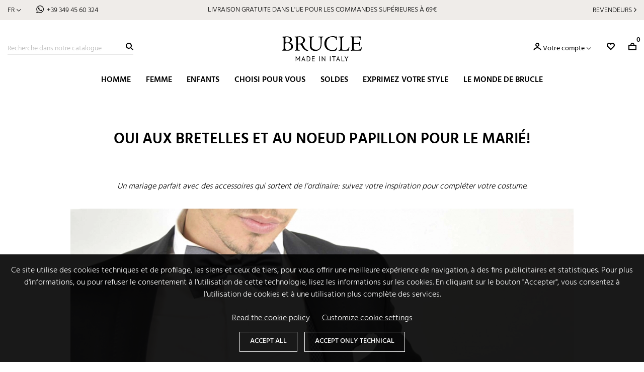

--- FILE ---
content_type: text/html; charset=utf-8
request_url: https://www.brucleshop.com/fr/blog/oui-aux-bretelles-et-au-noeud-papillon-pour-le-marie-b5.html
body_size: 18066
content:
<!doctype html>
<html lang="fr">

  <head>
    
      
  <meta charset="utf-8">


  <meta http-equiv="x-ua-compatible" content="ie=edge">



  <title>Oui aux bretelles et au noeud papillon pour le marié!</title>
  <meta name="description" content="Un mariage parfait avec des accessoires qui sortent de l’ordinaire: suivez votre inspiration pour compléter votre costume. ">
  <meta name="keywords" content="">
      
                  <link rel="alternate" href="https://www.brucleshop.com/it/blog/si-a-bretelle-e-papillon-per-lo-sposo-b5.html" hreflang="it">
                  <link rel="alternate" href="https://www.brucleshop.com/en/blog/say-yes-to-suspenders-and-bow-tie-for-the-groom-b5.html" hreflang="en-us">
                  <link rel="alternate" href="https://www.brucleshop.com/de/blog/ja-zu-den-hosentragern-und-den-fliegen-fur-den-brautigam--b5.html" hreflang="de-de">
                  <link rel="alternate" href="https://www.brucleshop.com/fr/blog/oui-aux-bretelles-et-au-noeud-papillon-pour-le-marie-b5.html" hreflang="fr-fr">
                  <link rel="alternate" href="https://www.brucleshop.com/es/blog/tirantes-pajarita-novio-b5.html" hreflang="es-es">
        



  <meta name="viewport" content="width=device-width, initial-scale=1">



  <link rel="icon" type="image/vnd.microsoft.icon" href="/img/favicon.ico?1654366240">
  <link rel="shortcut icon" type="image/x-icon" href="/img/favicon.ico?1654366240">



    <link rel="stylesheet" href="https://www.brucleshop.com/themes/brucle-b2c/assets/cache/theme-bd074d274.css" type="text/css" media="all">




    <script type="text/javascript" src="https://www.brucleshop.com/themes/brucle-b2c/assets/cache/head-1e09e9273.js" ></script>


  <script type="text/javascript">
        var isB2B = false;
        var msgFiltriRicerca = "Filters";
        var prestashop = {"cart":{"products":[],"totals":{"total":{"type":"total","label":"Total","amount":0,"value":"0,00\u00a0\u20ac"},"total_including_tax":{"type":"total","label":"Total TTC","amount":0,"value":"0,00\u00a0\u20ac"},"total_excluding_tax":{"type":"total","label":"Total HT :","amount":0,"value":"0,00\u00a0\u20ac"}},"subtotals":{"products":{"type":"products","label":"Sous-total","amount":0,"value":"0,00\u00a0\u20ac"},"discounts":null,"shipping":{"type":"shipping","label":"Livraison","amount":0,"value":"gratuit"},"tax":null},"products_count":0,"summary_string":"0 articles","vouchers":{"allowed":1,"added":[]},"discounts":[],"minimalPurchase":0,"minimalPurchaseRequired":""},"currency":{"name":"Euro","iso_code":"EUR","iso_code_num":"978","sign":"\u20ac"},"customer":{"lastname":null,"firstname":null,"email":null,"birthday":null,"newsletter":null,"newsletter_date_add":null,"optin":null,"website":null,"company":null,"siret":null,"ape":null,"is_logged":false,"gender":{"type":null,"name":null},"addresses":[]},"language":{"name":"Fran\u00e7ais (French)","iso_code":"fr","locale":"fr-FR","language_code":"fr-fr","is_rtl":"0","date_format_lite":"d\/m\/Y","date_format_full":"d\/m\/Y H:i:s","id":4},"page":{"title":"","canonical":null,"meta":{"title":"Oui aux bretelles et au noeud papillon pour le mari\u00e9!","description":"Un mariage parfait avec des accessoires qui sortent de l\u2019ordinaire: suivez votre inspiration pour compl\u00e9ter votre costume. ","keywords":"","robots":"index"},"page_name":"module-cnc_blog-article","body_classes":{"lang-fr":true,"lang-rtl":false,"country-IT":true,"currency-EUR":true,"layout-full-width":true,"page-":true,"tax-display-enabled":true},"admin_notifications":[]},"shop":{"name":"BRUCLE","logo":"\/img\/brucle-logo-16542686481.jpg","stores_icon":"\/img\/logo_stores.png","favicon":"\/img\/favicon.ico"},"urls":{"base_url":"https:\/\/www.brucleshop.com\/","current_url":"https:\/\/www.brucleshop.com\/fr\/blog\/oui-aux-bretelles-et-au-noeud-papillon-pour-le-marie-b5.html","shop_domain_url":"https:\/\/www.brucleshop.com","img_ps_url":"https:\/\/www.brucleshop.com\/img\/","img_cat_url":"https:\/\/www.brucleshop.com\/img\/c\/","img_lang_url":"https:\/\/www.brucleshop.com\/img\/l\/","img_prod_url":"https:\/\/www.brucleshop.com\/img\/p\/","img_manu_url":"https:\/\/www.brucleshop.com\/img\/m\/","img_sup_url":"https:\/\/www.brucleshop.com\/img\/su\/","img_ship_url":"https:\/\/www.brucleshop.com\/img\/s\/","img_store_url":"https:\/\/www.brucleshop.com\/img\/st\/","img_col_url":"https:\/\/www.brucleshop.com\/img\/co\/","img_url":"https:\/\/www.brucleshop.com\/themes\/brucle-b2c\/assets\/img\/","css_url":"https:\/\/www.brucleshop.com\/themes\/brucle-b2c\/assets\/css\/","js_url":"https:\/\/www.brucleshop.com\/themes\/brucle-b2c\/assets\/js\/","pic_url":"https:\/\/www.brucleshop.com\/upload\/","pages":{"address":"https:\/\/www.brucleshop.com\/fr\/Adresse","addresses":"https:\/\/www.brucleshop.com\/fr\/Adresses","authentication":"https:\/\/www.brucleshop.com\/fr\/Connectez-vousa-votre-compte","cart":"https:\/\/www.brucleshop.com\/fr\/Panier","category":"https:\/\/www.brucleshop.com\/fr\/index.php?controller=category","cms":"https:\/\/www.brucleshop.com\/fr\/index.php?controller=cms","contact":"https:\/\/www.brucleshop.com\/fr\/contactez-nous","discount":"https:\/\/www.brucleshop.com\/fr\/Coupons","guest_tracking":"https:\/\/www.brucleshop.com\/fr\/Suivi-de-la-commande","history":"https:\/\/www.brucleshop.com\/fr\/Historique-et-details-des-commandes","identity":"https:\/\/www.brucleshop.com\/fr\/Informations-personnelles","index":"https:\/\/www.brucleshop.com\/fr\/","my_account":"https:\/\/www.brucleshop.com\/fr\/il-tuo-account","order_confirmation":"https:\/\/www.brucleshop.com\/fr\/Confirmation-de-commande","order_detail":"https:\/\/www.brucleshop.com\/fr\/index.php?controller=order-detail","order_follow":"https:\/\/www.brucleshop.com\/fr\/Retours","order":"https:\/\/www.brucleshop.com\/fr\/Commande","order_return":"https:\/\/www.brucleshop.com\/fr\/index.php?controller=order-return","order_slip":"https:\/\/www.brucleshop.com\/fr\/Notes-de-credit","pagenotfound":"https:\/\/www.brucleshop.com\/fr\/Page-non-trouvee","password":"https:\/\/www.brucleshop.com\/fr\/Avez-vous-oublie-votre-mot-de-passe","pdf_invoice":"https:\/\/www.brucleshop.com\/fr\/index.php?controller=pdf-invoice","pdf_order_return":"https:\/\/www.brucleshop.com\/fr\/index.php?controller=pdf-order-return","pdf_order_slip":"https:\/\/www.brucleshop.com\/fr\/index.php?controller=pdf-order-slip","prices_drop":"https:\/\/www.brucleshop.com\/fr\/Offres","product":"https:\/\/www.brucleshop.com\/fr\/index.php?controller=product","search":"https:\/\/www.brucleshop.com\/fr\/Chercher","sitemap":"https:\/\/www.brucleshop.com\/fr\/plan-du-site","stores":"https:\/\/www.brucleshop.com\/fr\/Boutiques","supplier":"https:\/\/www.brucleshop.com\/fr\/Fournisseurs","register":"https:\/\/www.brucleshop.com\/fr\/Connectez-vousa-votre-compte?create_account=1","order_login":"https:\/\/www.brucleshop.com\/fr\/Commande?login=1"},"alternative_langs":{"it":"https:\/\/www.brucleshop.com\/it\/blog\/si-a-bretelle-e-papillon-per-lo-sposo-b5.html","en-us":"https:\/\/www.brucleshop.com\/en\/blog\/say-yes-to-suspenders-and-bow-tie-for-the-groom-b5.html","de-de":"https:\/\/www.brucleshop.com\/de\/blog\/ja-zu-den-hosentragern-und-den-fliegen-fur-den-brautigam--b5.html","fr-fr":"https:\/\/www.brucleshop.com\/fr\/blog\/oui-aux-bretelles-et-au-noeud-papillon-pour-le-marie-b5.html","es-es":"https:\/\/www.brucleshop.com\/es\/blog\/tirantes-pajarita-novio-b5.html"},"theme_assets":"\/themes\/brucle-b2c\/assets\/","actions":{"logout":"https:\/\/www.brucleshop.com\/fr\/?mylogout="},"no_picture_image":{"bySize":{"small_default":{"url":"https:\/\/www.brucleshop.com\/img\/p\/fr-default-small_default.webp","width":100,"height":100},"cart_default":{"url":"https:\/\/www.brucleshop.com\/img\/p\/fr-default-cart_default.webp","width":100,"height":100},"home_default":{"url":"https:\/\/www.brucleshop.com\/img\/p\/fr-default-home_default.webp","width":430,"height":430},"medium_default":{"url":"https:\/\/www.brucleshop.com\/img\/p\/fr-default-medium_default.webp","width":575,"height":575},"big_default":{"url":"https:\/\/www.brucleshop.com\/img\/p\/fr-default-big_default.webp","width":767,"height":767},"verybig_default":{"url":"https:\/\/www.brucleshop.com\/img\/p\/fr-default-verybig_default.webp","width":1200,"height":1200},"large_default":{"url":"https:\/\/www.brucleshop.com\/img\/p\/fr-default-large_default.webp","width":1920,"height":1920}},"small":{"url":"https:\/\/www.brucleshop.com\/img\/p\/fr-default-small_default.webp","width":100,"height":100},"medium":{"url":"https:\/\/www.brucleshop.com\/img\/p\/fr-default-medium_default.webp","width":575,"height":575},"large":{"url":"https:\/\/www.brucleshop.com\/img\/p\/fr-default-large_default.webp","width":1920,"height":1920},"legend":""}},"configuration":{"display_taxes_label":true,"display_prices_tax_incl":true,"is_catalog":false,"show_prices":true,"opt_in":{"partner":false},"quantity_discount":{"type":"discount","label":"Remise"},"voucher_enabled":1,"return_enabled":1},"field_required":[],"breadcrumb":{"links":[{"title":"Accueil","url":"https:\/\/www.brucleshop.com\/fr\/"},{"title":"Blog","url":"https:\/\/www.brucleshop.com\/fr\/blog.html"},{"title":"Oui aux bretelles et au noeud papillon pour le mari\u00e9!","url":"https:\/\/www.brucleshop.com\/fr\/blog\/oui-aux-bretelles-et-au-noeud-papillon-pour-le-marie-b5.html"}],"count":3},"link":{"protocol_link":"https:\/\/","protocol_content":"https:\/\/"},"time":1769272576,"static_token":"8a75d1e8a66f37aab569e1d44919d4ef","token":"5dbdd59e0d26e1acd2a47bd20f21699c","modules":{"cnc_guidataglie":null}};
        var psemailsubscription_subscription = "https:\/\/www.brucleshop.com\/fr\/Inscription-a-la-newsletter";
        var psr_icon_color = "#F19D76";
        var sharing_img = "https:\/\/www.brucleshop.com\/img\/blog\/a\/5\/b-bretelle-papillon-sposo-2-big-big.webp";
        var sharing_name = "Oui aux bretelles et au noeud papillon pour le mari\u00e9!";
        var sharing_url = "https:\/\/www.brucleshop.com\/fr\/blog\/oui-aux-bretelles-et-au-noeud-papillon-pour-le-marie-b5.html";
        var varsCncGdpr = {"cookieName":"cnc_gdpr","timestamp":1769272576,"selectedFinality":null,"selectedGoogleConsentFields":[]};
        var varsCncMainMenu = {"refPageActive":""};
        var varsCncPopup = {"ajaxUrl":"https:\/\/www.brucleshop.com\/fr\/module\/cnc_popup\/operazioni","arrayPopup":[{"minimize":0,"timePage":20000,"id":5,"showMinimized":0,"minimizeText":"","btnText":"","link":"","newWindow":"0"}]};
        var varsCncSeoPack = {"textToggleMobile":false,"msgShowMore":"show more","msgShowLess":"show less"};
        var varsListaDesideri = {"urlAjax":"https:\/\/www.brucleshop.com\/fr\/module\/cnc_listadesideri\/operazioni","msgCancellazioneLista":"Voulez-vous vraiment supprimer cette liste de souhaits\u00a0?","msgCancellazioneArticolo":"Voulez-vous vraiment supprimer ce produit de la liste de souhaits\u00a0?","msgChiudi":"Fermer","msgSelezionareAttributi":"Merci de choisir votre taille.","idSizeGroup":["2"]};
        var varsLoyalty = {"urlAjax":"https:\/\/www.brucleshop.com\/fr\/module\/cnc_loyalty\/operazioni"};
        var varsUtility = {"translations":{"CORE":{"descCampoAlias":"Assign an address title for future reference, for example: office, beach house, etc.","titoloPage404":"Page not found","stringaNoRisultati":"No results were found for your search.","stringaNoProdotti":"No products.","cfSbagliato":"The identification number is incorrect.","pIvaSbagliata":"The VAT number is incorrect.","payPal":{"pagaConPayPal":"Pay with PayPal or credit card","payment_infos_frase_1":"You will be redirected to the PayPal website to process your payment.","payment_infos_frase_2":"PayPal secures your payment and protect your financial information with strong encryption tools."},"labelCategoriaFiltri":"Cat\u00e9gorie","msgSpedGratis":"You miss %s%s%s to get free %sshipping%s in Italy.","msgVoucherNEwsletter":"Your discount code is: %s Add it to your cart."},"CUSTOM":{"msgViewMoreProducts":"Voir %1$d autres","viewAllMenuMobile":"Voir tout","msgDescMoreInfo":"Plus d'information","inTheSameCategory":"Dans la m\u00eame cat\u00e9gorie","titleProductColors":"Couleur","youMightAlsoLike":"Tu pourrais aussi aimer","msgAcceptPrivacyTerms":"J'ai lu la %sPolitique de confidentialit\u00e9%s, et j'accepte de recevoir les communications marketing de Brucle"}},"urlAjax":"https:\/\/www.brucleshop.com\/fr\/module\/cnc_utility\/operazioni","recaptcha":{"newsletter":true,"contactForm":true,"registration":true,"type":"V3","siteKey":"6LfJyFAsAAAAAOOLq8YHLj-G4nnHDOmIuiqaPpCy","newsletterInPopup":false,"actions":{"newsletter":"newsletter","contactForm":"contact","registration":"registration"},"messages":{"popupTitle":"Google reCaptcha","popupDescription":"To prevent our site from being attacked by bots or malicious scripts, you need to confirm that you are a human.","popupClose":"Fermer"}}};
        var viewAllMenuMobile = "Voir tout";
      </script>



    <script async src="https://www.googletagmanager.com/gtag/js?id=G-Q2JYRD07DV"></script>
  <script>
    window.dataLayer = window.dataLayer || [];
    function gtag(){dataLayer.push(arguments);}
    if (typeof(utilityCncGdpr) != 'undefined') { utilityCncGdpr.initGoogleConsent(); }
gtag('js', new Date());
    gtag(
      'config',
      'G-Q2JYRD07DV',
      {
        'debug_mode':false
        , 'anonymize_ip': true                      }
    );
  </script>

 	<!-- Google Tag Manager -->
	<script>
		
		(function(w,d,s,l,i){w[l]=w[l]||[];w[l].push({'gtm.start':
		new Date().getTime(),event:'gtm.js'});var f=d.getElementsByTagName(s)[0],
		j=d.createElement(s),dl=l!='dataLayer'?'&l='+l:'';j.async=true;j.src=
		'https://www.googletagmanager.com/gtm.js?id='+i+dl;f.parentNode.insertBefore(j,f);
		})(window,document,'script','dataLayer','GTM-W2L7B3T');
		;
	</script>
	<!-- End Google Tag Manager -->
<!-- Global site tag (gtag.js) - START (TOP) -->
<script async src="https://www.googletagmanager.com/gtag/js?id=AW-752742533"></script>
<script>
  window.dataLayer = window.dataLayer || [];
  function gtag(){
      dataLayer.push(arguments);
  }
  gtag('js', new Date());
  gtag('config', 'AW-752742533');
  
  	  gtag('event', 'page_view', {
	      'send_to': 'AW-752742533',
	      'ecomm_prodid': '',
	      'ecomm_pagetype': 'other',
	      'ecomm_totalvalue': '',
	      'ecomm_category': ''
	  });
  </script>
<!-- Global site tag (gtag.js) - END (TOP) -->





    
	<meta property="og:type" content="article">
	<meta property="og:url" content="https://www.brucleshop.com/fr/blog/oui-aux-bretelles-et-au-noeud-papillon-pour-le-marie-b5.html">
	<meta property="og:title" content="Oui aux bretelles et au noeud papillon pour le marié!">
	<meta property="og:description" content="Un mariage parfait avec des accessoires qui sortent de l’ordinaire: suivez votre inspiration pour compléter votre costume. 
">
	
			<meta property="og:image" content="https://www.brucleshop.com/img/blog/a/5/b-bretelle-papillon-sposo-2-big-big.webp">
	
  </head>

  <body id="module-cnc_blog-article" class="lang-fr country-it currency-eur layout-full-width page- tax-display-enabled">

    
      
    

    <main>
      
              

      <header id="header">
        
          
  <div class="header-banner">
    
  </div>



  <nav class="header-nav">
  	<div id="divPreNav">
    	<div class="container">
            <div id="langTel">
	 
<div id="_desktop_language_selector">
  <div class="language-selector-wrapper">
        <div class="language-selector dropdown js-dropdown">
      <button data-toggle="dropdown" class="btn-unstyle" aria-haspopup="true" aria-expanded="false" aria-label="Sélecteur de langue">
        <span class="expand-more">Fr</span>
      </button>
      <ul class="dropdown-menu" aria-labelledby="language-selector-label">
                  <li >
            <a href="https://www.brucleshop.com/it/blog/tirantes-pajarita-novio-b5.html" class="dropdown-item" data-iso-code="it">Italiano</a>
          </li>
                  <li >
            <a href="https://www.brucleshop.com/en/blog/tirantes-pajarita-novio-b5.html" class="dropdown-item" data-iso-code="en">English</a>
          </li>
                  <li >
            <a href="https://www.brucleshop.com/de/blog/tirantes-pajarita-novio-b5.html" class="dropdown-item" data-iso-code="de">Deutsch</a>
          </li>
                  <li  class="current" >
            <a href="https://www.brucleshop.com/fr/blog/tirantes-pajarita-novio-b5.html" class="dropdown-item" data-iso-code="fr">Français</a>
          </li>
                  <li >
            <a href="https://www.brucleshop.com/es/blog/tirantes-pajarita-novio-b5.html" class="dropdown-item" data-iso-code="es">Español</a>
          </li>
              </ul>
          </div>
  </div>
</div>

	
	
	 
		<span id="_desktop_phone">
			<span class="wa"><a href="https://wa.me/+393494560324">+39 349 45 60 324</a></span>
		</span>		
	</div>

	<div id="contMessaggiTop">		
									<p  class="msg active">
											<a href="https://www.brucleshop.com/fr/117-outlet">
								
					DÉCOUVREZ LES SOLDES BRUCLE : PRIX RÉDUITS JUSQU’À 40 %
											</a>
									
				</p>
												<p style="display:none" class="msg ">
											<a href="https://www.brucleshop.com/fr/content/5-expedition-et-temps-de-livraison">
								
					LIVRAISON GRATUITE DANS L&#039;UE POUR LES COMMANDES SUPÉRIEURES À 69€
											</a>
									
				</p>
												<p style="display:none" class="msg ">
								
					PROMOTION SAINT-VALENTIN PERSONNALISATION OFFERTE JUSQU’AU 14/02
									
				</p>
							
	</div>


<p id="resellers">
			<a href="https://b2b.brucleshop.com/fr/" target="_blank">Revendeurs</a>
	</p>

        </div>
    </div>
    <div id="divLogo">
        <a id="logo" href="https://www.brucleshop.com/"></a>  
    </div>
    <div id="bar">
    	<div class="container">
            <!-- Block search module TOP -->
<div id="search_widget" class="search-widget" data-search-controller-url="//www.brucleshop.com/fr/Chercher">
	<form method="get" action="//www.brucleshop.com/fr/Chercher">
		<input type="hidden" name="controller" value="search">
		<input type="text" name="s" value="" placeholder="Recherche dans notre catalogue" aria-label="Recherche ">
		<button type="submit" title="Recherche "></button>
        <a id="closeSearch" href="" title="Fermer"></a>
	</form>
</div>
<!-- /Block search module TOP -->

            

<div class="" id="_desktop_top_menu">
	
	
		<ul data-depth="0">		
			
			
							
		 		<li class="liSubmenu" data-ref="CATEGORY_4" data-type="CATEGORY">
		 					 				<span class="more"></span>
		 					 					 				<a href="https://www.brucleshop.com/fr/4-homme"  class="nodeLink">
		 					 			<span class="nodeName">
		 				Homme
		 			</span>
							 				</a>
		 					 			
						 			
													<div class="submenu">
		                        
	
		<ul data-depth="1">		
			
			
							
		 		<li class="liSubmenu" ">
		 					 				<span class="more"></span>
		 					 					 				<a href="https://www.brucleshop.com/fr/5-ceinture-homme-ceinture-cuir-fait-main"  class="nodeLink">
		 					 			<span class="nodeName">
		 				Ceinture
		 			</span>
							 				</a>
		 					 			
						 			
													<div class="submenu">
		                        
	
		<ul data-depth="2">		
			
			
							
		 		<li class="" ">
		 					 					 				<a href="https://www.brucleshop.com/fr/34-ceinture-en-cuir"  class="nodeLink">
		 					 			<span class="nodeName">
		 				Ceinture en cuir
		 			</span>
							 				</a>
		 					 			
						 			
												
	 			</li>
	 			 						
		 		<li class="" ">
		 					 					 				<a href="https://www.brucleshop.com/fr/35-ceinture-en-daim"  class="nodeLink">
		 					 			<span class="nodeName">
		 				Ceinture en daim
		 			</span>
							 				</a>
		 					 			
						 			
												
	 			</li>
	 			 						
		 		<li class="" ">
		 					 					 				<a href="https://www.brucleshop.com/fr/36-ceinture-en-crocodile-et-alligator-ceinture-de-luxe"  class="nodeLink">
		 					 			<span class="nodeName">
		 				Ceinture en crocodile
		 			</span>
							 				</a>
		 					 			
						 			
												
	 			</li>
	 			 						
		 		<li class="" ">
		 					 					 				<a href="https://www.brucleshop.com/fr/37-ceinture-en-python"  class="nodeLink">
		 					 			<span class="nodeName">
		 				Ceinture en python
		 			</span>
							 				</a>
		 					 			
						 			
												
	 			</li>
	 			 						
		 		<li class="" ">
		 					 					 				<a href="https://www.brucleshop.com/fr/38-ceinture-elastique"  class="nodeLink">
		 					 			<span class="nodeName">
		 				Ceinture élastique
		 			</span>
							 				</a>
		 					 			
						 			
												
	 			</li>
	 			 						
		 		<li class="" ">
		 					 					 				<a href="https://www.brucleshop.com/fr/39-ceinture-tressee"  class="nodeLink">
		 					 			<span class="nodeName">
		 				Ceinture Tressée
		 			</span>
							 				</a>
		 					 			
						 			
												
	 			</li>
	 			 						
		 		<li class="" ">
		 					 					 				<a href="https://www.brucleshop.com/fr/135-ceintures-homme-extra-longues"  class="nodeLink">
		 					 			<span class="nodeName">
		 				Ceintures homme extra longues
		 			</span>
							 				</a>
		 					 			
						 			
												
	 			</li>
	 			 						
		 		<li class="" ">
		 					 					 				<a href="https://www.brucleshop.com/fr/99-boucles-et-accessoires-ceintures-sans-nickel"  class="nodeLink">
		 					 			<span class="nodeName">
		 				Boucles et accessoires
		 			</span>
							 				</a>
		 					 			
						 			
												
	 			</li>
	 			 		 	
	 		 	
    </ul>    
    
      
	           
 	
			
							</div>
												
	 			</li>
	 			 						
		 		<li class="liSubmenu" ">
		 					 				<span class="more"></span>
		 					 					 				<a href="https://www.brucleshop.com/fr/20-bretelles"  class="nodeLink">
		 					 			<span class="nodeName">
		 				Bretelles
		 			</span>
							 				</a>
		 					 			
						 			
													<div class="submenu">
		                        
	
		<ul data-depth="2">		
			
			
							
		 		<li class="" ">
		 					 					 				<a href="https://www.brucleshop.com/fr/31-bretelles-en-cuir"  class="nodeLink">
		 					 			<span class="nodeName">
		 				Bretelles en cuir
		 			</span>
							 				</a>
		 					 			
						 			
												
	 			</li>
	 			 						
		 		<li class="" ">
		 					 					 				<a href="https://www.brucleshop.com/fr/33-bretelles-elastiques-pour-homme"  class="nodeLink">
		 					 			<span class="nodeName">
		 				Bretelles élastiques
		 			</span>
							 				</a>
		 					 			
						 			
												
	 			</li>
	 			 						
		 		<li class="" ">
		 					 					 				<a href="https://www.brucleshop.com/fr/32-bretelles-de-costume-homme"  class="nodeLink">
		 					 			<span class="nodeName">
		 				Bretelles de costume
		 			</span>
							 				</a>
		 					 			
						 			
												
	 			</li>
	 			 						
		 		<li class="" ">
		 					 					 				<a href="https://www.brucleshop.com/fr/76-bretelles-en-soie-et-bretelles-en-tissu"  class="nodeLink">
		 					 			<span class="nodeName">
		 				Bretelles en soie
		 			</span>
							 				</a>
		 					 			
						 			
												
	 			</li>
	 			 						
		 		<li class="" ">
		 					 					 				<a href="https://www.brucleshop.com/fr/68-bretelles-grande-taille"  class="nodeLink">
		 					 			<span class="nodeName">
		 				Bretelles grande taille
		 			</span>
							 				</a>
		 					 			
						 			
												
	 			</li>
	 			 						
		 		<li class="" ">
		 					 					 				<a href="https://www.brucleshop.com/fr/77-pieces-de-rechange-et-accessoires-pour-bretelles"  class="nodeLink">
		 					 			<span class="nodeName">
		 				Pièces de rechange et accessoires
		 			</span>
							 				</a>
		 					 			
						 			
												
	 			</li>
	 			 		 	
	 		 	
    </ul>    
    
      
	           
 	
			
							</div>
												
	 			</li>
	 			 						
		 		<li class="liSubmenu" ">
		 					 				<span class="more"></span>
		 					 					 				<a href="https://www.brucleshop.com/fr/7-portefeuille-homme-portefeuilles-cuir"  class="nodeLink">
		 					 			<span class="nodeName">
		 				Portefeuilles
		 			</span>
							 				</a>
		 					 			
						 			
													<div class="submenu">
		                        
	
		<ul data-depth="2">		
			
			
							
		 		<li class="" ">
		 					 					 				<a href="https://www.brucleshop.com/fr/40-portefeuille-en-cuir"  class="nodeLink">
		 					 			<span class="nodeName">
		 				Portefeuille en cuir
		 			</span>
							 				</a>
		 					 			
						 			
												
	 			</li>
	 			 						
		 		<li class="" ">
		 					 					 				<a href="https://www.brucleshop.com/fr/41-portefeuille-crocodile"  class="nodeLink">
		 					 			<span class="nodeName">
		 				Portefeuille crocodile
		 			</span>
							 				</a>
		 					 			
						 			
												
	 			</li>
	 			 						
		 		<li class="" ">
		 					 					 				<a href="https://www.brucleshop.com/fr/42-porte-carte-de-credit"  class="nodeLink">
		 					 			<span class="nodeName">
		 				Porte carte de crédit
		 			</span>
							 				</a>
		 					 			
						 			
												
	 			</li>
	 			 						
		 		<li class="" ">
		 					 					 				<a href="https://www.brucleshop.com/fr/120-portefeuille-python-homme-luxe"  class="nodeLink">
		 					 			<span class="nodeName">
		 				Portefeuille python
		 			</span>
							 				</a>
		 					 			
						 			
												
	 			</li>
	 			 		 	
	 		 	
    </ul>    
    
      
	           
 	
			
							</div>
												
	 			</li>
	 			 																 																 																 																 																 																 						
		 		<li class="liSubmenu" ">
		 					 				<span class="more"></span>
		 					 					 				<a href="https://www.brucleshop.com/fr/59-chaussettes-homme"  class="nodeLink">
		 					 			<span class="nodeName">
		 				Chaussettes
		 			</span>
							 				</a>
		 					 			
						 			
													<div class="submenu">
		                        
	
		<ul data-depth="2">		
			
			
							
		 		<li class="" ">
		 					 					 				<a href="https://www.brucleshop.com/fr/65-chaussettes-d-hiver"  class="nodeLink">
		 					 			<span class="nodeName">
		 				Chaussettes d&#039;hiver
		 			</span>
							 				</a>
		 					 			
						 			
												
	 			</li>
	 			 						
		 		<li class="" ">
		 					 					 				<a href="https://www.brucleshop.com/fr/64-chaussettes-ete"  class="nodeLink">
		 					 			<span class="nodeName">
		 				Chaussettes été
		 			</span>
							 				</a>
		 					 			
						 			
												
	 			</li>
	 			 		 	
	 		 	
    </ul>    
    
      
	           
 	
			
							</div>
												
	 			</li>
	 			 																 												 												 												 												 												 												 												 		 	
	 					 
	 		<li class="liNoSubmenu">
	 			
	
		<ul data-depth="2">		
			
			
							
		 		<li class="" ">
		 					 					 				<a href="https://www.brucleshop.com/fr/27-pince-a-billet-homme"  class="nodeLink">
		 					 			<span class="nodeName">
		 				Pince à billet
		 			</span>
							 				</a>
		 					 			
						 			
												
	 			</li>
	 			 						
		 		<li class="" ">
		 					 					 				<a href="https://www.brucleshop.com/fr/6-porte-cles-homme-cuir"  class="nodeLink">
		 					 			<span class="nodeName">
		 				Porte clés
		 			</span>
							 				</a>
		 					 			
						 			
												
	 			</li>
	 			 						
		 		<li class="" ">
		 					 					 				<a href="https://www.brucleshop.com/fr/21-cravates-pour-homme-cravate-artisanales"  class="nodeLink">
		 					 			<span class="nodeName">
		 				Cravate
		 			</span>
							 				</a>
		 					 			
						 			
												
	 			</li>
	 			 						
		 		<li class="" ">
		 					 					 				<a href="https://www.brucleshop.com/fr/26-papillon-homme-en-soie-noeud-papillon"  class="nodeLink">
		 					 			<span class="nodeName">
		 				Papillon
		 			</span>
							 				</a>
		 					 			
						 			
												
	 			</li>
	 			 						
		 		<li class="" ">
		 					 					 				<a href="https://www.brucleshop.com/fr/60-pochette-de-costume-muchoirs-de-poche"  class="nodeLink">
		 					 			<span class="nodeName">
		 				Pochette de costume
		 			</span>
							 				</a>
		 					 			
						 			
												
	 			</li>
	 			 						
		 		<li class="" ">
		 					 					 				<a href="https://www.brucleshop.com/fr/118-bracelets-de-montre-compatible-apple-watch-smartwatch-samsung"  class="nodeLink">
		 					 			<span class="nodeName">
		 				Bracelets de montre
		 			</span>
							 				</a>
		 					 			
						 			
												
	 			</li>
	 			 						
		 		<li class="" ">
		 					 					 				<a href="https://www.brucleshop.com/fr/23-echarpe-homme"  class="nodeLink">
		 					 			<span class="nodeName">
		 				écharpe
		 			</span>
							 				</a>
		 					 			
						 			
												
	 			</li>
	 			 		 	
	 		 	
    </ul>    
    
      
	           
 	

	 		</li>
 			 	
    </ul>    
    
      
	           
 					<ul class="menuIcon">
							<li>
                                            <a href="https://www.brucleshop.com/fr/20-bretelles">
                                                            	<img src="/img/mainmenu/bretelle-icona-100x100-3.jpg" />
                                                                </a>
                    	
                    <p>	 				
                                                    <a href="https://www.brucleshop.com/fr/33-bretelles-elastiques-pour-homme" >
                                                Bretelles
                                                    </a>
                                            </p>						 			
				</li>			
							<li>
                                            <a href="https://www.brucleshop.com/fr/37-ceinture-en-python">
                                                            	<img src="/img/mainmenu/cintura-pitone-uomo-100x100-2.jpg" />
                                                                </a>
                    	
                    <p>	 				
                                                    <a href="https://www.brucleshop.com/fr/37-ceinture-en-python" >
                                                Ceinture en python
                                                    </a>
                                            </p>						 			
				</li>			
							<li>
                                            <a href="https://www.brucleshop.com/fr/23-echarpe-homme">
                                                            	<img src="/img/mainmenu/brucle-sciarpe-cachemire-marrone-menta-2-3.jpg" />
                                                                </a>
                    	
                    <p>	 				
                                                    <a href="https://www.brucleshop.com/fr/23-echarpe-homme" >
                                                Écharpe
                                                    </a>
                                            </p>						 			
				</li>			
							<li>
                                            <a href="https://www.brucleshop.com/fr/7-portefeuille-homme-portefeuilles-cuir">
                                                            	<img src="/img/mainmenu/portafoglio-coccodrillo-rosso-100x100-3.jpg" />
                                                                </a>
                    	
                    <p>	 				
                                                    <a href="https://www.brucleshop.com/fr/7-portefeuille-homme-portefeuilles-cuir" >
                                                Portefeuilles
                                                    </a>
                                            </p>						 			
				</li>			
							<li>
                                            <a href="https://www.brucleshop.com/fr/130-bretelles-et-noeud-papillon">
                                                            	<img src="/img/mainmenu/pacchetto-rosso100x100-3.jpg" />
                                                                </a>
                    	
                    <p>	 				
                                                    <a href="https://www.brucleshop.com/fr/130-bretelles-et-noeud-papillon" >
                                                Bretelles et papillon
                                                    </a>
                                            </p>						 			
				</li>			
							<li>
                                            <a href="https://www.brucleshop.com/fr/21-cravates-pour-homme-cravate-artisanales">
                                                            	<img src="/img/mainmenu/cravatte-100x100-3.jpg" />
                                                                </a>
                    	
                    <p>	 				
                                                    <a href="https://www.brucleshop.com/fr/21-cravates-pour-homme-cravate-artisanales" >
                                                Cravate
                                                    </a>
                                            </p>						 			
				</li>			
							<li>
                                            <a href="https://www.brucleshop.com/fr/36-ceinture-en-crocodile-et-alligator-ceinture-de-luxe">
                                                            	<img src="/img/mainmenu/cintura-cocco-100x100-3.jpg" />
                                                                </a>
                    	
                    <p>	 				
                                                    <a href="https://www.brucleshop.com/fr/36-ceinture-en-crocodile-et-alligator-ceinture-de-luxe" >
                                                Ceinture crocodile
                                                    </a>
                                            </p>						 			
				</li>			
						
		</ul>
	
			
							</div>
												
	 			</li>
	 			 						
		 		<li class="liSubmenu" data-ref="CATEGORY_3" data-type="CATEGORY">
		 					 				<span class="more"></span>
		 					 					 				<a href="https://www.brucleshop.com/fr/3-femme"  class="nodeLink">
		 					 			<span class="nodeName">
		 				Femme
		 			</span>
							 				</a>
		 					 			
						 			
													<div class="submenu">
		                        
	
		<ul data-depth="1">		
			
			
							
		 		<li class="liSubmenu" ">
		 					 				<span class="more"></span>
		 					 					 				<a href="https://www.brucleshop.com/fr/9-ceinture-femme"  class="nodeLink">
		 					 			<span class="nodeName">
		 				Ceinture
		 			</span>
							 				</a>
		 					 			
						 			
													<div class="submenu">
		                        
	
		<ul data-depth="2">		
			
			
							
		 		<li class="" ">
		 					 					 				<a href="https://www.brucleshop.com/fr/47-ceintures-en-cuir-pour-femme-ceintures-femme-artisanales"  class="nodeLink">
		 					 			<span class="nodeName">
		 				Ceintures en cuir
		 			</span>
							 				</a>
		 					 			
						 			
												
	 			</li>
	 			 						
		 		<li class="" ">
		 					 					 				<a href="https://www.brucleshop.com/fr/48-ceintures-en-daim-artisanales-pour-femme"  class="nodeLink">
		 					 			<span class="nodeName">
		 				Ceintures en daim
		 			</span>
							 				</a>
		 					 			
						 			
												
	 			</li>
	 			 						
		 		<li class="" ">
		 					 					 				<a href="https://www.brucleshop.com/fr/49-ceintures-en-crocodile-pour-femme-ceintures-alligateur-femme"  class="nodeLink">
		 					 			<span class="nodeName">
		 				Ceintures en crocodile
		 			</span>
							 				</a>
		 					 			
						 			
												
	 			</li>
	 			 						
		 		<li class="" ">
		 					 					 				<a href="https://www.brucleshop.com/fr/50-ceinture-en-python-pour-femmes"  class="nodeLink">
		 					 			<span class="nodeName">
		 				Ceinture en python
		 			</span>
							 				</a>
		 					 			
						 			
												
	 			</li>
	 			 						
		 		<li class="" ">
		 					 					 				<a href="https://www.brucleshop.com/fr/51-ceintures-elastiques-pour-femmes"  class="nodeLink">
		 					 			<span class="nodeName">
		 				Ceintures élastiques
		 			</span>
							 				</a>
		 					 			
						 			
												
	 			</li>
	 			 						
		 		<li class="" ">
		 					 					 				<a href="https://www.brucleshop.com/fr/52-ceintures-tressees-pour-femmes"  class="nodeLink">
		 					 			<span class="nodeName">
		 				Ceintures tressées
		 			</span>
							 				</a>
		 					 			
						 			
												
	 			</li>
	 			 		 	
	 		 	
    </ul>    
    
      
	           
 	
			
							</div>
												
	 			</li>
	 			 						
		 		<li class="liSubmenu" ">
		 					 				<span class="more"></span>
		 					 					 				<a href="https://www.brucleshop.com/fr/25-bretelles-femme"  class="nodeLink">
		 					 			<span class="nodeName">
		 				Bretelles
		 			</span>
							 				</a>
		 					 			
						 			
													<div class="submenu">
		                        
	
		<ul data-depth="2">		
			
			
							
		 		<li class="" ">
		 					 					 				<a href="https://www.brucleshop.com/fr/44-bretelles-elastiques-femme"  class="nodeLink">
		 					 			<span class="nodeName">
		 				Bretelles élastiques
		 			</span>
							 				</a>
		 					 			
						 			
												
	 			</li>
	 			 						
		 		<li class="" ">
		 					 					 				<a href="https://www.brucleshop.com/fr/45-bretelles-en-cuir-femme"  class="nodeLink">
		 					 			<span class="nodeName">
		 				Bretelles en cuir
		 			</span>
							 				</a>
		 					 			
						 			
												
	 			</li>
	 			 						
		 		<li class="" ">
		 					 					 				<a href="https://www.brucleshop.com/fr/46-bretelles-en-satin-pour-femme"  class="nodeLink">
		 					 			<span class="nodeName">
		 				Bretelles en satin
		 			</span>
							 				</a>
		 					 			
						 			
												
	 			</li>
	 			 		 	
	 		 	
    </ul>    
    
      
	           
 	
			
							</div>
												
	 			</li>
	 			 																 																 																 																 						
		 		<li class="liSubmenu" ">
		 					 				<span class="more"></span>
		 					 					 				<a href="https://www.brucleshop.com/fr/10-portefeuilles-femme"  class="nodeLink">
		 					 			<span class="nodeName">
		 				Portefeuilles
		 			</span>
							 				</a>
		 					 			
						 			
													<div class="submenu">
		                        
	
		<ul data-depth="2">		
			
			
							
		 		<li class="" ">
		 					 					 				<a href="https://www.brucleshop.com/fr/53-portefeuille-femme-cuir"  class="nodeLink">
		 					 			<span class="nodeName">
		 				Portefeuille en cuir
		 			</span>
							 				</a>
		 					 			
						 			
												
	 			</li>
	 			 						
		 		<li class="" ">
		 					 					 				<a href="https://www.brucleshop.com/fr/54-porte-carte-de-credit"  class="nodeLink">
		 					 			<span class="nodeName">
		 				Porte carte de crédit
		 			</span>
							 				</a>
		 					 			
						 			
												
	 			</li>
	 			 						
		 		<li class="" ">
		 					 					 				<a href="https://www.brucleshop.com/fr/55-porte-monnaie"  class="nodeLink">
		 					 			<span class="nodeName">
		 				Porte monnaie
		 			</span>
							 				</a>
		 					 			
						 			
												
	 			</li>
	 			 		 	
	 		 	
    </ul>    
    
      
	           
 	
			
							</div>
												
	 			</li>
	 			 																 																 																 																 												 												 												 												 												 												 												 		 	
	 					 
	 		<li class="liNoSubmenu">
	 			
	
		<ul data-depth="2">		
			
			
							
		 		<li class="" ">
		 					 					 				<a href="https://www.brucleshop.com/fr/29-bracelets-pour-femme-en-cuir-python"  class="nodeLink">
		 					 			<span class="nodeName">
		 				Bracelets
		 			</span>
							 				</a>
		 					 			
						 			
												
	 			</li>
	 			 						
		 		<li class="" ">
		 					 					 				<a href="https://www.brucleshop.com/fr/28-pince-a-billet-femme"  class="nodeLink">
		 					 			<span class="nodeName">
		 				Pince à billet
		 			</span>
							 				</a>
		 					 			
						 			
												
	 			</li>
	 			 						
		 		<li class="" ">
		 					 					 				<a href="https://www.brucleshop.com/fr/11-porte-cles-pour-femmes"  class="nodeLink">
		 					 			<span class="nodeName">
		 				Porte clés
		 			</span>
							 				</a>
		 					 			
						 			
												
	 			</li>
	 			 						
		 		<li class="" ">
		 					 					 				<a href="https://www.brucleshop.com/fr/75-etui-a-lunettes-femme"  class="nodeLink">
		 					 			<span class="nodeName">
		 				Etui à lunettes
		 			</span>
							 				</a>
		 					 			
						 			
												
	 			</li>
	 			 						
		 		<li class="" ">
		 					 					 				<a href="https://www.brucleshop.com/fr/119-bracelets-de-montre-compatible-apple-watch-smartwatch-samsung"  class="nodeLink">
		 					 			<span class="nodeName">
		 				Bracelets de montre
		 			</span>
							 				</a>
		 					 			
						 			
												
	 			</li>
	 			 						
		 		<li class="" ">
		 					 					 				<a href="https://www.brucleshop.com/fr/24-echarpe-femme"  class="nodeLink">
		 					 			<span class="nodeName">
		 				écharpe
		 			</span>
							 				</a>
		 					 			
						 			
												
	 			</li>
	 			 						
		 		<li class="" ">
		 					 					 				<a href="https://www.brucleshop.com/fr/71-chaussettes-femme"  class="nodeLink">
		 					 			<span class="nodeName">
		 				Chaussettes
		 			</span>
							 				</a>
		 					 			
						 			
												
	 			</li>
	 			 						
		 		<li class="" ">
		 					 					 				<a href="https://www.brucleshop.com/fr/136-cravates-pour-femmes"  class="nodeLink">
		 					 			<span class="nodeName">
		 				Cravates
		 			</span>
							 				</a>
		 					 			
						 			
												
	 			</li>
	 			 		 	
	 		 	
    </ul>    
    
      
	           
 	

	 		</li>
 			 	
    </ul>    
    
      
	           
 					<ul class="menuIcon">
							<li>
                                            <a href="https://www.brucleshop.com/fr/29-bracelets-pour-femme-en-cuir-python">
                                                            	<img src="/img/mainmenu/bracciali-3.jpg" />
                                                                </a>
                    	
                    <p>	 				
                                                    <a href="https://www.brucleshop.com/fr/29-bracelets-pour-femme-en-cuir-python" >
                                                Bracelets
                                                    </a>
                                            </p>						 			
				</li>			
							<li>
                                            <a href="https://www.brucleshop.com/fr/53-portefeuille-femme-cuir">
                                                            	<img src="/img/mainmenu/portafogli-pitone-3.jpg" />
                                                                </a>
                    	
                    <p>	 				
                                                    <a href="https://www.brucleshop.com/fr/53-portefeuille-femme-cuir" >
                                                Portefeuilles
                                                    </a>
                                            </p>						 			
				</li>			
							<li>
                                            <a href="https://www.brucleshop.com/fr/52-ceintures-tressees-pour-femmes">
                                                            	<img src="/img/mainmenu/cinture-intrecciate-3.jpg" />
                                                                </a>
                    	
                    <p>	 				
                                                    <a href="https://www.brucleshop.com/fr/52-ceintures-tressees-pour-femmes" >
                                                Ceintures tressées 
                                                    </a>
                                            </p>						 			
				</li>			
							<li>
                                            <a href="https://www.brucleshop.com/fr/25-bretelles-femme">
                                                            	<img src="/img/mainmenu/bretelle-donna-100x100-3.jpg" />
                                                                </a>
                    	
                    <p>	 				
                                                    <a href="https://www.brucleshop.com/fr/25-bretelles-femme" >
                                                Bretelles
                                                    </a>
                                            </p>						 			
				</li>			
							<li>
                                            <a href="https://www.brucleshop.com/fr/11-porte-cles-pour-femmes">
                                                            	<img src="/img/mainmenu/portachiavi-3.jpg" />
                                                                </a>
                    	
                    <p>	 				
                                                    <a href="https://www.brucleshop.com/fr/11-porte-cles-pour-femmes" >
                                                Porte clés 
                                                    </a>
                                            </p>						 			
				</li>			
							<li>
                                            <a href="https://www.brucleshop.com/fr/24-echarpe-femme">
                                                            	<img src="/img/mainmenu/sciarpe-e-foulard-3.jpg" />
                                                                </a>
                    	
                    <p>	 				
                                                    <a href="https://www.brucleshop.com/fr/24-echarpe-femme" >
                                                Écharpe
                                                    </a>
                                            </p>						 			
				</li>			
							<li>
                                            <a href="https://www.brucleshop.com/fr/50-ceinture-en-python-pour-femmes">
                                                            	<img src="/img/mainmenu/cintura-pitone-donna-100x100-3.jpg" />
                                                                </a>
                    	
                    <p>	 				
                                                    <a href="https://www.brucleshop.com/fr/50-ceinture-en-python-pour-femmes" >
                                                Ceinture python
                                                    </a>
                                            </p>						 			
				</li>			
						
		</ul>
	
			
							</div>
												
	 			</li>
	 			 						
		 		<li class="liSubmenu" data-ref="CATEGORY_61" data-type="CATEGORY">
		 					 				<span class="more"></span>
		 					 					 				<a href="https://www.brucleshop.com/fr/61-ceintures-enfants-bretelles-noeud-papillon-enfant"  class="nodeLink">
		 					 			<span class="nodeName">
		 				Enfants
		 			</span>
							 				</a>
		 					 			
						 			
													<div class="submenu">
		                        
	
		<ul data-depth="1">		
			
			
																	 																 																 																 		 	
	 					 
	 		<li class="liNoSubmenu">
	 			
	
		<ul data-depth="2">		
			
			
							
		 		<li class="" ">
		 					 					 				<a href="https://www.brucleshop.com/fr/62-bretelles-enfants"  class="nodeLink">
		 					 			<span class="nodeName">
		 				Bretelles
		 			</span>
							 				</a>
		 					 			
						 			
												
	 			</li>
	 			 						
		 		<li class="" ">
		 					 					 				<a href="https://www.brucleshop.com/fr/63-noeud-papillon-enfants-garcon"  class="nodeLink">
		 					 			<span class="nodeName">
		 				Nœud papillon
		 			</span>
							 				</a>
		 					 			
						 			
												
	 			</li>
	 			 						
		 		<li class="" ">
		 					 					 				<a href="https://www.brucleshop.com/fr/69-ceintures"  class="nodeLink">
		 					 			<span class="nodeName">
		 				Ceintures
		 			</span>
							 				</a>
		 					 			
						 			
												
	 			</li>
	 			 						
		 		<li class="" ">
		 					 					 				<a href="https://www.brucleshop.com/fr/134-cravates-enfants-cravate-enfant"  class="nodeLink">
		 					 			<span class="nodeName">
		 				Cravates
		 			</span>
							 				</a>
		 					 			
						 			
												
	 			</li>
	 			 		 	
	 		 	
    </ul>    
    
      
	           
 	

	 		</li>
 			 	
    </ul>    
    
        	    	    	<img src="/img/mainmenu/papi-immagine-menu-bambini-3.jpg" />
    		  
	           
 	
			
							</div>
												
	 			</li>
	 			 						
		 		<li class="liSubmenu" data-ref="CATEGORY_121" data-type="CATEGORY">
		 					 				<span class="more"></span>
		 					 					 				<a href="https://www.brucleshop.com/fr/121-choisi-pour-vous"  class="nodeLink">
		 					 			<span class="nodeName">
		 				Choisi pour vous
		 			</span>
							 				</a>
		 					 			
						 			
													<div class="submenu">
		                        
	
		<ul data-depth="1">		
			
			
							
		 		<li class="liSubmenu" ">
		 					 				<span class="more"></span>
		 					 					 				<a href="https://www.brucleshop.com/fr/122-homme"  class="nodeLink">
		 					 			<span class="nodeName">
		 				Homme
		 			</span>
							 				</a>
		 					 			
						 			
													<div class="submenu">
		                        
	
		<ul data-depth="2">		
			
			
							
		 		<li class="" ">
		 					 					 				<a href="https://www.brucleshop.com/fr/129-bretelles-et-cravate"  class="nodeLink">
		 					 			<span class="nodeName">
		 				Bretelles et cravate
		 			</span>
							 				</a>
		 					 			
						 			
												
	 			</li>
	 			 						
		 		<li class="" ">
		 					 					 				<a href="https://www.brucleshop.com/fr/130-bretelles-et-noeud-papillon"  class="nodeLink">
		 					 			<span class="nodeName">
		 				Bretelles et noeud papillon
		 			</span>
							 				</a>
		 					 			
						 			
												
	 			</li>
	 			 						
		 		<li class="" ">
		 					 					 				<a href="https://www.brucleshop.com/fr/128-cravate-et-pochette-de-costume-en-soie"  class="nodeLink">
		 					 			<span class="nodeName">
		 				Cravate et pochette de costume
		 			</span>
							 				</a>
		 					 			
						 			
												
	 			</li>
	 			 		 	
	 		 	
    </ul>    
    
      
	           
 	
			
							</div>
												
	 			</li>
	 			 																 		 	
	 					 
	 		<li class="liNoSubmenu">
	 			
	
		<ul data-depth="2">		
			
			
							
		 		<li class="" ">
		 					 					 				<a href="https://www.brucleshop.com/fr/123-femme"  class="nodeLink">
		 					 			<span class="nodeName">
		 				Femme
		 			</span>
							 				</a>
		 					 			
						 			
												
	 			</li>
	 			 		 	
	 		 	
    </ul>    
    
      
	           
 	

	 		</li>
 			 	
    </ul>    
    
        	    	    	<img src="/img/mainmenu/scelti-per-te-325x200-3.jpg" />
    		  
	           
 	
			
							</div>
												
	 			</li>
	 			 						
		 		<li class="liSubmenu" data-ref="CATEGORY_117" data-type="CATEGORY">
		 					 				<span class="more"></span>
		 					 					 				<a href="https://www.brucleshop.com/fr/117-outlet"  class="nodeLink">
		 					 			<span class="nodeName">
		 				SOLDES
		 			</span>
							 				</a>
		 					 			
						 			
													<div class="submenu">
		                        
	
		<ul data-depth="1">		
			
			
																	 																 		 	
	 					 
	 		<li class="liNoSubmenu">
	 			
	
		<ul data-depth="2">		
			
			
							
		 		<li class="" ">
		 					 					 				<a href="https://www.brucleshop.com/fr/131-outlet-homme"  class="nodeLink">
		 					 			<span class="nodeName">
		 				Homme
		 			</span>
							 				</a>
		 					 			
						 			
												
	 			</li>
	 			 						
		 		<li class="" ">
		 					 					 				<a href="https://www.brucleshop.com/fr/132-outlet-femme"  class="nodeLink">
		 					 			<span class="nodeName">
		 				Femme
		 			</span>
							 				</a>
		 					 			
						 			
												
	 			</li>
	 			 		 	
	 		 	
    </ul>    
    
      
	           
 	

	 		</li>
 			 	
    </ul>    
    
        	    	    	<img src="/img/mainmenu/cinture-immagine-menu-outlet-3.jpg" />
    		  
	           
 	
			
							</div>
												
	 			</li>
	 			 						
		 		<li class="" data-ref="META_49" data-type="META">
		 					 					 				<a href="https://www.brucleshop.com/fr/Personnalisation"  class="nodeLink">
		 					 			<span class="nodeName">
		 				Exprimez votre style
		 			</span>
							 				</a>
		 					 			
						 			
												
	 			</li>
	 			 						
		 		<li class="liSubmenu" data-ref="CMS_CAT_8" data-type="CMS_CAT">
		 					 				<span class="more"></span>
		 					 					 			<span class="nodeName">
		 				Le monde de Brucle
		 			</span>
							 			
						 			
													<div class="submenu">
		                        
	
		<ul data-depth="1">		
			
			
							
		 		<li class="liSubmenu" data-type="CMS">
		 					 				<span class="more"></span>
		 					 					 			<span class="nodeName">
		 				A propos de Brucle
		 			</span>
							 			
						 			
													<div class="submenu">
		                        
	
		<ul data-depth="2">		
			
			
							
		 		<li class="" data-type="CMS">
		 					 					 				<a href="https://www.brucleshop.com/fr/content/1-qui-sommes-nous"  class="nodeLink">
		 					 			<span class="nodeName">
		 				Qui sommes nous
		 			</span>
							 				</a>
		 					 			
						 			
												
	 			</li>
	 			 						
		 		<li class="" data-type="CMS">
		 					 					 				<a href="https://www.brucleshop.com/fr/content/7-company-info"  class="nodeLink">
		 					 			<span class="nodeName">
		 				Company info
		 			</span>
							 				</a>
		 					 			
						 			
												
	 			</li>
	 			 		 	
	 		 	
    </ul>    
    
      
	           
 	
			
							</div>
												
	 			</li>
	 			 						
		 		<li class="liSubmenu" data-type="CMS">
		 					 				<span class="more"></span>
		 					 					 			<span class="nodeName">
		 				Services aux entreprises
		 			</span>
							 			
						 			
													<div class="submenu">
		                        
	
		<ul data-depth="2">		
			
			
							
		 		<li class="" data-type="CMS">
		 					 					 				<a href="https://www.brucleshop.com/fr/content/33-brucle-b2b-virtual-showroom"  class="nodeLink">
		 					 			<span class="nodeName">
		 				Virtual showroom
		 			</span>
							 				</a>
		 					 			
						 			
												
	 			</li>
	 			 						
		 		<li class="" data-type="CMS">
		 					 					 				<a href="https://www.brucleshop.com/fr/content/31-cadeaux-d-entreprise"  class="nodeLink">
		 					 			<span class="nodeName">
		 				Cadeaux d&#039;entreprise
		 			</span>
							 				</a>
		 					 			
						 			
												
	 			</li>
	 			 						
		 		<li class="" data-type="CMS">
		 					 					 				<a href="https://www.brucleshop.com/fr/content/32-private-label"  class="nodeLink">
		 					 			<span class="nodeName">
		 				Private label
		 			</span>
							 				</a>
		 					 			
						 			
												
	 			</li>
	 			 		 	
	 		 	
    </ul>    
    
      
	           
 	
			
							</div>
												
	 			</li>
	 			 						
		 		<li class="liSubmenu" data-type="CMS">
		 					 				<span class="more"></span>
		 					 					 			<span class="nodeName">
		 				Artisanat contemporain
		 			</span>
							 			
						 			
													<div class="submenu">
		                        
	
		<ul data-depth="2">		
			
			
							
		 		<li class="" data-type="CMS">
		 					 					 				<a href="https://www.brucleshop.com/fr/content/35-production-bretelles-ceintures-cravates-accessoires"  class="nodeLink">
		 					 			<span class="nodeName">
		 				Notre production
		 			</span>
							 				</a>
		 					 			
						 			
												
	 			</li>
	 			 						
		 		<li class="" data-type="CMS">
		 					 					 				<a href="https://www.brucleshop.com/fr/content/22-personnalisez-vos-accessoires-brucle-"  class="nodeLink">
		 					 			<span class="nodeName">
		 				Personnalisez vos accessoires BRUCLE !
		 			</span>
							 				</a>
		 					 			
						 			
												
	 			</li>
	 			 		 	
	 		 	
    </ul>    
    
      
	           
 	
			
							</div>
												
	 			</li>
	 			 						
		 		<li class="" data-type="META">
		 					 					 				<a href="https://www.brucleshop.com/fr/blog.html"  class="nodeLink">
		 					 			<span class="nodeName">
		 				Stories
		 			</span>
							 				</a>
		 					 			
						 			
												
	 			</li>
	 			 		 	
	 		 	
    </ul>    
    
      
	           
 	
			
							</div>
												
	 			</li>
	 			 		 	
	 		 	
    </ul>    
    
      
	           
 	

</div>

            <div id="dxBar">
                <div id="_desktop_user_info">
  <div class="user-info">  
    	<div class=" dropdown js-dropdown">
			<a
				data-toggle="dropdown" class="btn-unstyle"
			  	href="https://www.brucleshop.com/fr/il-tuo-account"
			  	rel="nofollow"
			  	id="aAccount"
			>
				<span class="hidden-lg-down">Votre compte</span>
      		</a>     		

			<ul class="dropdown-menu">
				<li>
											<a href="//www.brucleshop.com/fr/Connectez-vousa-votre-compte" class="dropdown-item">Connexion/Inscription</a>
									</li>
			    <li>
			      <a href="//www.brucleshop.com/fr/Historique-et-details-des-commandes" class="dropdown-item">Vos commandes</a>
			    </li>
			    			  
				    <li>
				      <a href="https://www.brucleshop.com/fr/Personnalisations" class="dropdown-item">Vos personnalisations</a>
				    </li>
			    			    			</ul>
		</div>
  </div>
</div>
<div id="_desktop_wishlist" class="divWishlist">
    <a id="aWishlist"  href="https://www.brucleshop.com/fr/Listes-de-souhaits" title="Liste de souhaits"></a>
</div><div id="_desktop_cart">
  <div class="blockcart cart-preview inactive" data-refresh-url="//www.brucleshop.com/fr/module/ps_shoppingcart/ajax">
    <div class="header">
        <a rel="nofollow"  title="Panier">
            <span class="cart-products-count">0</span>
        </a>
    </div>
  </div>
</div>

            </div>
            <div class="hidden-xl-up mobile">
                <a id="aSearch" title="Recherche"></a>
                <div id="_mobile_user_info"></div>
                <div id="_mobile_wishlist" class="divWishlist"></div>
                <div id="_mobile_cart"></div>
                <div id="menu-icon">
                    <span></span>
                    <span></span>
                    <span></span>
                </div>
            </div>
        </div>
    </div>
    <div class="clearfix"></div>
  </nav>



    <a class="closeMenu"></a>
  <div class="header-top">
      <div id="mobile_top_menu_wrapper" class="row hidden-xl-up" style="display:none;">
          <div id="intMobileMenu">
            <div class="js-top-menu" id="_mobile_top_menu"></div>
            <div class="js-top-menu-bottom">
              <div id="_mobile_language_selector"></div>
              <div id="_mobile_currency_selector"></div>
              <div id="_mobile_phone"></div>
              <div id="_mobile_contact_link"><a href="https://www.brucleshop.com/fr/contactez-nous">Contactez-nous</a></div>
            </div>
          </div>
      </div>
  </div>
  

        
      </header>

      <section id="wrapper">
        
	    
	    
	       
<aside id="notifications">
  <div class="container">
    
    
    
      </div>
</aside>
	             
        
        <div class="container">

          

          
  <div id="content-wrapper">
    
    
	<div id="blogContent">
        <h1>Oui aux bretelles et au noeud papillon pour le marié!</h1>
        
        <span id="blogSubtitle"><p><em>Un mariage parfait avec des accessoires qui sortent de l’ordinaire: suivez votre inspiration pour compléter votre costume. </em></p>
<p></p></span>
        
                    <picture>
                <source media="(max-width: 575px)" srcset="https://www.brucleshop.com/img/blog/a/5/b-bretelle-papillon-sposo-2-big-min.webp">
                <source media="(min-width: 576px)" srcset="https://www.brucleshop.com/img/blog/a/5/b-bretelle-papillon-sposo-2-big-big.webp">
                <img class="imgFade" src="https://www.brucleshop.com/img/blog/a/5/b-bretelle-papillon-sposo-2-big-big.webp" alt="" style="width: 100%">
            </picture>			
                
        
        <p>Un duo pas très commun pour le Grand Jour mais ça n’inquiète pas <strong>le marié deux point zéro</strong>. Loin de l’idéal classique ceinture/cravate, il préfèrera à celles-ci <strong>les bretelles et le noeud papillon</strong>, plus proches du style rétro.</p>
<p>Le choix des accessoires est crucial afin de ne pas tomber dans le look traditionnel pour un des plus beaux moments de votre vie. Il faudra tenir compte du costume, des tissus, du lieu, de la saison et avant tout chose de votre personnalité. <strong>Le couple bretelles/noeud papillon ne s’accorde pas toujours bien avec le costume.</strong> Il faut savoir faire le bon choix et les harmoniser.</p>
<h2><a href="https://www.brucleshop.com/fr/20-bretelles">Bretelles de cérémonie</a></h2>
<p><strong>Les bretelles </strong>confèrent une élégance indétronable à votre tenue, elles <strong>soutiennent vos pantalons tout en mettant en valeur la coupe de votre costume</strong>. En A, X, Y, H, en cuir, en satin ou encore élastiques, elles sont un mélange parfait d’originalité et d’audace. En revanche, <strong>pour l’occasion</strong> <strong>nous conseillons</strong> les plus sobres, celles <strong>en satin</strong>, elles sont idéales de par leur tissu de qualité et la finesse de leurs bandes. Il ne vous reste plus qu’à choisir la couleur, effet garanti!</p>
<p></p>
<p><em><a href="https://www.brucleshop.com/fr/32-bretelles-de-costume/1060-bretelles-extra-fines-bleu.html"><img src="https://www.brucleshop.com/img/cms/Bretelle%20e%20papillon%20sposo/bretelle-grigie-a-y-in-raso.jpg" alt="" width="300" height="300" /></a><a href="https://www.brucleshop.com/fr/25-bretelles-femme/587-bretelles-extra-fines-blanche-a-pinces.html"><img src="https://www.brucleshop.com/img/cms/Bretelle%20e%20papillon%20sposo/schmale-hosentrager-perlweiss-x-form.jpg" alt="" width="300" height="300" /></a><br /></em></p>
<p>Le marié de la nouvelle génération, à l’esprit rebelle et passioné des tendances, pourra porter des <strong>bretelles en cuir</strong>. Elles sont un accessoire non conventionnel d’inspiration rock et devront être en harmonie avec le look complet.</p>
<p></p>
<p><br /><a href="https://www.brucleshop.com/fr/20-bretelles/959-bretelles-rouge-bordeaux-en-cuir.html"><em><img src="https://www.brucleshop.com/img/cms/Bretelle%20e%20papillon%20sposo/leder-hosentrager-rot-bordeaux.jpg" alt="" width="300" height="300" />   </em></a><a href="https://www.brucleshop.com/fr/33-bretelles-elastiques-pour-homme/1496-bretelles-fines-bleu-forme-y.html"><em><img src="https://www.brucleshop.com/img/cms/Bretelle%20e%20papillon%20sposo/bretelle-blu-reale-in-pelle-bottalata.jpg" alt="" width="300" height="300" /></em></a></p>
<p>Les bretelles élastiques sont considérées comme les moins appropriées à cause de leur élasticité. On dit souvent qu’elles sont très confortables mais moins élégantes mais tout dépend de vous! Ce qui compte, c’est d’exprimer sa propre personnalité avec goût à travers les accessoires. Nous appliquons toujours à nos <strong>bretelles élastiques</strong> des pièces et des finitions en cuir, pour ajouter beauté et caractère à notre produit. <strong>Pour encore plus de classe, vous pouvez aussi remplacer les clips par des boutons.</strong> Couleur unie ou fantaisie, tout est une question de goût.</p>
<p></p>
<p><strong> <a href="https://www.brucleshop.com/fr/20-bretelles/439-bretelles-bleu-a-pois.html"><img src="https://www.brucleshop.com/img/cms/Bretelle%20e%20papillon%20sposo/bretelle-blu-a-pois-puntaspillo.jpg" alt="" width="300" height="300" />   </a><a href="https://www.brucleshop.com/fr/20-bretelles/461-bretelles-larges-rouge.html"><img src="https://www.brucleshop.com/img/cms/Bretelle%20e%20papillon%20sposo/bretelle-rosse.jpg" alt="" width="300" height="300" /></a></strong></p>
<h2><a href="https://www.brucleshop.com/fr/26-papillon">Noeuds papillon de cérémonie</a></h2>
<p>Le noeud papillon peut remplacer la cravate. Il forme un couple parfait avec les bretelles. C’est un accessoire raffiné et romantique pour vos grandes occasions. <strong>La soie et le satin sont deux tissus doux et brillants qui mettent en valeur la nature élégante du noeud papillon</strong>. Ceux fantaisie sont les plus courants mais il ne faut pas en abuser, à moins d’opter pour un look très créatif. La couleur unie reste le meilleur choix pour assurer un résultat impeccable.</p>
<p>Si vous n’êtes pas un inconditionnel du noeud, optez pour le côté pratique et rapide avec le noeud papillon pré-noué, indispensable pour un look parfaitement soigné. De cette manière, vous serez libéré de la cravate pour votre Grand Jour.</p>
<p></p>
<p><em><a href="https://www.brucleshop.com/fr/26-papillon/968-papillon-pre-noue-gris-fonce.html"><img src="https://www.brucleshop.com/img/cms/Bretelle%20e%20papillon%20sposo/papillon-grigio-antracite-in-seta.jpg" alt="" width="250" height="250" /></a>   <a href="https://www.brucleshop.com/fr/26-papillon/549-noeud-papillon-en-soie-jacquard-bleu-celeste.html"><img src="https://www.brucleshop.com/img/cms/Bretelle%20e%20papillon%20sposo/fliegen-seide-hell-blau.jpg" alt="" width="250" height="250" /></a>   <a href="https://www.brucleshop.com/fr/26-papillon/1028-papillon-pre-noue-noir-a-pois.html"><img src="https://www.brucleshop.com/img/cms/Bretelle%20e%20papillon%20sposo/papillon-nero-puntaspillo.jpg" alt="" width="250" height="250" /></a><br /></em></p>
<p>Pour finir, nous vous conseillons l’incontournable<strong> ton sur ton</strong> pour les bretelles et le noeud papillon.</p>
<p></p>
<p><a href="https://www.brucleshop.com/fr/14-idee-cadeau/589-noeud-papillon-et-bretelles-fines-noir.html"><img src="https://www.brucleshop.com/img/cms/Bretelle%20e%20papillon%20sposo/hosentrager-schmale-und-fliege-schwarz.jpg" alt="" width="300" height="300" />   </a><a href="https://www.brucleshop.com/fr/130-bretelles-et-noeud-papillon"><img src="https://www.brucleshop.com/img/cms/Bretelle%20e%20papillon%20sposo/papillon-e-bretelle-blu.jpg" alt="" width="300" height="300" /></a></p>
        
                
        <div id="blogShare">
            <h4>Share on</h4>
			<a data-type="facebook" type="button" class="btn-facebook social-sharing" title="Facebook"></a>
			<a data-type="twitter" type="button" class="btn-twitter social-sharing" title="Twitter"></a>
						<a data-type="linkedin" type="button" class="btn-linkedin social-sharing" title="LinkedIn"></a>
			<a data-type="whatsapp" type="button" class="btn-whatsapp social-sharing" title="Whatsapp" style="display: none"></a>
       </div>
       
        <div class="text-xs-center">
        	<a id="all" class="btn" href="https://www.brucleshop.com/fr/blog.html">All articles</a>
        </div>

    </div>
	
	
	
			    		<h2 id="titProdBlog">Découvrez les bretelles et nœuds papillon artisanaux</h2>
    	            <section id="products">
            <div class="products">
                                    
  <article class=" col-xs-6 col-md-3 product-miniature js-product-miniature" data-id-product="4339" data-id-product-attribute="0" itemscope itemtype="http://schema.org/Product">
    <div class="thumbnail-container">
    	<div class="imgProductList">
          
                          			                <a href="https://www.brucleshop.com/fr/130-bretelles-et-noeud-papillon/4339-elegant-ensemble-de-bretelles-vertes-a-pois-en-elastique-et-noeud-papillon-en-soie-verte.html" class="thumbnail product-thumbnail">
                                                                                  <img
                  src="https://www.brucleshop.com/23082-home_default/elegant-ensemble-de-bretelles-vertes-a-pois-en-elastique-et-noeud-papillon-en-soie-verte.webp"
                  alt="Élégant ensemble de bretelles vertes à pois en élastique et nœud papillon en soie verte"
                  data-full-size-image-url="https://www.brucleshop.com/23082-large_default/elegant-ensemble-de-bretelles-vertes-a-pois-en-elastique-et-noeud-papillon-en-soie-verte.webp"
                  itemprop="image"
				  				  				  					  class = "imgHover"     
				    
				                    
                />
		        		        		        		            <img
		              src = "https://www.brucleshop.com/23083-home_default/elegant-ensemble-de-bretelles-vertes-a-pois-en-elastique-et-noeud-papillon-en-soie-verte.webp"
		              alt = "Élégant ensemble de bretelles vertes à pois en élastique et nœud papillon en soie verte"
		              itemprop="image"
		              class = "imgHover2"
		            >
	            	        	                 
              </a>
                        
            
									                
			            
          
							<span itemprop="brand" style="display: none;">Brucle</span>
			            
              <div class="listaDesideri ">
			<button class="aggiungiAListaDesideri btn" data-id-lista="0" data-id-product="4339" data-toggle="dropdown" aria-haspopup="true" aria-expanded="false" title="Ajouter à la liste de souhaits">
			<span class="cssload-speeding-wheel"></span>
			<span class="">
				<i class="material-icons listOut">favorite_border</i>
				<i class="material-icons listIn">favorite</i>
							</span>
		</button>
	</div>
            
        
          <!-- @todo: use include file='catalog/_partials/product-flags.tpl'} -->
          
            <ul class="product-flags">
                              <li class="product-flag pack">Pack</li>
                          </ul>
          
        </div>
        
      <div class="product-description">
      	<div>
	        
	          	            					            <h2 class="h3 product-title" itemprop="name"><a href="https://www.brucleshop.com/fr/130-bretelles-et-noeud-papillon/4339-elegant-ensemble-de-bretelles-vertes-a-pois-en-elastique-et-noeud-papillon-en-soie-verte.html">Élégant ensemble de bretelles vertes à pois en élastique et nœud papillon en soie verte</a></h2>
	            	          	        
	
				
	        
	          	            <div class="product-price-and-shipping" itemprop="offers" itemscope="" itemtype="https://schema.org/Offer">
					<meta itemprop="priceCurrency" content="EUR">
	              
	
	              <span class="sr-only">Prix</span>
	              <span itemprop="price" class="price" content="125">125,00 €</span>
	
	              
	
	              
	              
	              	            </div>
	          	        
		</div>
						        	
		  
      </div>
      


		      
    </div>
  </article>

                                    
  <article class=" col-xs-6 col-md-3 product-miniature js-product-miniature" data-id-product="3897" data-id-product-attribute="44563" itemscope itemtype="http://schema.org/Product">
    <div class="thumbnail-container">
    	<div class="imgProductList">
          
                          			                <a href="https://www.brucleshop.com/fr/76-bretelles-en-soie-et-bretelles-en-tissu/3897-bretelles-homme-larges-en-soie-bleu.html" class="thumbnail product-thumbnail">
                                                                                  <img
                  src="https://www.brucleshop.com/20652-home_default/bretelles-homme-larges-en-soie-bleu.webp"
                  alt="Bretelles homme larges en soie bleu"
                  data-full-size-image-url="https://www.brucleshop.com/20652-large_default/bretelles-homme-larges-en-soie-bleu.webp"
                  itemprop="image"
				  				  				  					  class = "imgHover"     
				    
				                    
                />
		        		        		        		            <img
		              src = "https://www.brucleshop.com/20649-home_default/bretelles-homme-larges-en-soie-bleu.webp"
		              alt = "Bretelles homme larges en soie bleu"
		              itemprop="image"
		              class = "imgHover2"
		            >
	            	        	                 
              </a>
                        
            
									                			<div class="slideVarianti">
		    		        <a href="https://www.brucleshop.com/fr/76-bretelles-en-soie-et-bretelles-en-tissu/1526-bretelles-larges-en-tissu-noir.html" title="Color: Noir">
		            <img src="https://www.brucleshop.com/22627-small_default/bretelles-larges-en-tissu-noir.webp" alt="Color: Noir" />
		        </a>
		    		        <a href="https://www.brucleshop.com/fr/76-bretelles-en-soie-et-bretelles-en-tissu/1697-bretelles-larges-en-soie-bleues-navy.html" title="Color: Bleu">
		            <img src="https://www.brucleshop.com/15821-small_default/bretelles-larges-en-soie-bleues-navy.webp" alt="Color: Bleu" />
		        </a>
		    		        <a href="https://www.brucleshop.com/fr/76-bretelles-en-soie-et-bretelles-en-tissu/1755-bretelles-larges-en-soie-rouges.html" title="Color: Rouge">
		            <img src="https://www.brucleshop.com/23656-small_default/bretelles-larges-en-soie-rouges.webp" alt="Color: Rouge" />
		        </a>
		    		        <a href="https://www.brucleshop.com/fr/76-bretelles-en-soie-et-bretelles-en-tissu/2191-bretelles-homme-elegantes-en-soie-bleu-sarcelle.html" title="Color: Gris">
		            <img src="https://www.brucleshop.com/18314-small_default/bretelles-homme-elegantes-en-soie-bleu-sarcelle.webp" alt="Color: Gris" />
		        </a>
		    		        <a href="https://www.brucleshop.com/fr/76-bretelles-en-soie-et-bretelles-en-tissu/2193-bretelles-larges-en-soie-violet.html" title="Color: Violet">
		            <img src="https://www.brucleshop.com/26326-small_default/bretelles-larges-en-soie-violet.webp" alt="Color: Violet" />
		        </a>
		    		        <a href="https://www.brucleshop.com/fr/76-bretelles-en-soie-et-bretelles-en-tissu/3328-bretelles-larges-en-soie-jacquard-bleu-marine-sans-nickel.html" title="Color: Bleu marin">
		            <img src="https://www.brucleshop.com/22652-small_default/bretelles-larges-en-soie-jacquard-bleu-marine-sans-nickel.webp" alt="Color: Bleu marin" />
		        </a>
		    		        <a href="https://www.brucleshop.com/fr/76-bretelles-en-soie-et-bretelles-en-tissu/3330-bretelles-homme-en-soie-marron-sans-nickel.html" title="Color: Marron">
		            <img src="https://www.brucleshop.com/24389-small_default/bretelles-homme-en-soie-marron-sans-nickel.webp" alt="Color: Marron" />
		        </a>
		    		        <a href="https://www.brucleshop.com/fr/76-bretelles-en-soie-et-bretelles-en-tissu/3339-bretelles-homme-en-soie-bleu-clair.html" title="Color: Bleu ciel">
		            <img src="https://www.brucleshop.com/16714-small_default/bretelles-homme-en-soie-bleu-clair.webp" alt="Color: Bleu ciel" />
		        </a>
		    		        <a href="https://www.brucleshop.com/fr/76-bretelles-en-soie-et-bretelles-en-tissu/3341-bretelles-raffinees-en-soie-bleu-clair.html" title="Color: Bleu ciel">
		            <img src="https://www.brucleshop.com/23337-small_default/bretelles-raffinees-en-soie-bleu-clair.webp" alt="Color: Bleu ciel" />
		        </a>
		    		        <a href="https://www.brucleshop.com/fr/76-bretelles-en-soie-et-bretelles-en-tissu/3349-bretelles-elegantes-en-soie-gris-chine.html" title="Color: Gris">
		            <img src="https://www.brucleshop.com/16794-small_default/bretelles-elegantes-en-soie-gris-chine.webp" alt="Color: Gris" />
		        </a>
		    		        <a href="https://www.brucleshop.com/fr/76-bretelles-en-soie-et-bretelles-en-tissu/3355-elegantes-bretelles-en-soie-couleur-papier-sucre.html" title="Color: Bleu pigeon">
		            <img src="https://www.brucleshop.com/25749-small_default/elegantes-bretelles-en-soie-couleur-papier-sucre.webp" alt="Color: Bleu pigeon" />
		        </a>
		    		        <a href="https://www.brucleshop.com/fr/76-bretelles-en-soie-et-bretelles-en-tissu/3382-bretelles-raffinees-en-soie-gris-ardoise.html" title="Color: Ardoise">
		            <img src="https://www.brucleshop.com/19642-small_default/bretelles-raffinees-en-soie-gris-ardoise.webp" alt="Color: Ardoise" />
		        </a>
		    		        <a href="https://www.brucleshop.com/fr/76-bretelles-en-soie-et-bretelles-en-tissu/3399-bretelles-en-soie-verte-foret-avec-cuir-colore-a-la-main.html" title="Color: Vert">
		            <img src="https://www.brucleshop.com/24928-small_default/bretelles-en-soie-verte-foret-avec-cuir-colore-a-la-main.webp" alt="Color: Vert" />
		        </a>
		    		        <a href="https://www.brucleshop.com/fr/76-bretelles-en-soie-et-bretelles-en-tissu/3490-bretelles-elegantes-en-soie-marron-avec-cuir-ombre-a-la-main.html" title="Color: Marron">
		            <img src="https://www.brucleshop.com/20715-small_default/bretelles-elegantes-en-soie-marron-avec-cuir-ombre-a-la-main.webp" alt="Color: Marron" />
		        </a>
		    		        <a href="https://www.brucleshop.com/fr/76-bretelles-en-soie-et-bretelles-en-tissu/3940-bretelles-homme-larges-en-soie-vert-petrole.html" title="Color: Vert">
		            <img src="https://www.brucleshop.com/20643-small_default/bretelles-homme-larges-en-soie-vert-petrole.webp" alt="Color: Vert" />
		        </a>
		    		        <a href="https://www.brucleshop.com/fr/76-bretelles-en-soie-et-bretelles-en-tissu/3941-bretelles-homme-orange-en-soie-sans-nickel.html" title="Color: Orange">
		            <img src="https://www.brucleshop.com/20594-small_default/bretelles-homme-orange-en-soie-sans-nickel.webp" alt="Color: Orange" />
		        </a>
		    		        <a href="https://www.brucleshop.com/fr/76-bretelles-en-soie-et-bretelles-en-tissu/3942-bretelles-homme-rose-en-soie-sans-nickel.html" title="Color: Rose">
		            <img src="https://www.brucleshop.com/20804-small_default/bretelles-homme-rose-en-soie-sans-nickel.webp" alt="Color: Rose" />
		        </a>
		    		        <a href="https://www.brucleshop.com/fr/76-bretelles-en-soie-et-bretelles-en-tissu/3944-bretelles-homme-larges-en-soie-bleu.html" title="Color: Bleu royal">
		            <img src="https://www.brucleshop.com/20590-small_default/bretelles-homme-larges-en-soie-bleu.webp" alt="Color: Bleu royal" />
		        </a>
		    		        <a href="https://www.brucleshop.com/fr/76-bretelles-en-soie-et-bretelles-en-tissu/3948-bretelles-larges-jaune-en-soie.html" title="Color: Jaune">
		            <img src="https://www.brucleshop.com/20630-small_default/bretelles-larges-jaune-en-soie.webp" alt="Color: Jaune" />
		        </a>
		    		        <a href="https://www.brucleshop.com/fr/76-bretelles-en-soie-et-bretelles-en-tissu/3949-bretelles-larges-en-soie-fuchsia-sans-nickel.html" title="Color: Fuchsia">
		            <img src="https://www.brucleshop.com/20639-small_default/bretelles-larges-en-soie-fuchsia-sans-nickel.webp" alt="Color: Fuchsia" />
		        </a>
		    		        <a href="https://www.brucleshop.com/fr/76-bretelles-en-soie-et-bretelles-en-tissu/3954-bretelles-homme-vertes-en-soie.html" title="Color: Vert">
		            <img src="https://www.brucleshop.com/20691-small_default/bretelles-homme-vertes-en-soie.webp" alt="Color: Vert" />
		        </a>
		    		        <a href="https://www.brucleshop.com/fr/76-bretelles-en-soie-et-bretelles-en-tissu/3967-bretelles-blanches-en-soie-jacquard.html" title="Color: Blanc">
		            <img src="https://www.brucleshop.com/23729-small_default/bretelles-blanches-en-soie-jacquard.webp" alt="Color: Blanc" />
		        </a>
		    		        <a href="https://www.brucleshop.com/fr/76-bretelles-en-soie-et-bretelles-en-tissu/4334-bretelles-homme-en-soie-couleur-champagne-pour-boutons-ou-clips.html" title="Color: Tourterelle">
		            <img src="https://www.brucleshop.com/26457-small_default/bretelles-homme-en-soie-couleur-champagne-pour-boutons-ou-clips.webp" alt="Color: Tourterelle" />
		        </a>
		    		        <a href="https://www.brucleshop.com/fr/76-bretelles-en-soie-et-bretelles-en-tissu/4375-bretelles-en-soie-verte-pour-hommes-avec-cuir-marron.html" title="Color: Vert">
		            <img src="https://www.brucleshop.com/23354-small_default/bretelles-en-soie-verte-pour-hommes-avec-cuir-marron.webp" alt="Color: Vert" />
		        </a>
		    		        <a href="https://www.brucleshop.com/fr/76-bretelles-en-soie-et-bretelles-en-tissu/4400-bretelles-homme-gris-en-jacquard-de-soie-avec-cuir-noir.html" title="Color: Gris">
		            <img src="https://www.brucleshop.com/23589-small_default/bretelles-homme-gris-en-jacquard-de-soie-avec-cuir-noir.webp" alt="Color: Gris" />
		        </a>
		    		        <a href="https://www.brucleshop.com/fr/76-bretelles-en-soie-et-bretelles-en-tissu/4466-bretelles-homme-en-soie-bordeaux-avec-cuir-assorti-et-clips-argentes.html" title="Color: Bordeaux">
		            <img src="https://www.brucleshop.com/24374-small_default/bretelles-homme-en-soie-bordeaux-avec-cuir-assorti-et-clips-argentes.webp" alt="Color: Bordeaux" />
		        </a>
		    		</div>
	
			            
          
							<span itemprop="brand" style="display: none;">Brucle</span>
			            
              <div class="listaDesideri ">
			<button class="aggiungiAListaDesideri btn" data-id-lista="0" data-id-product="3897" data-toggle="dropdown" aria-haspopup="true" aria-expanded="false" title="Ajouter à la liste de souhaits">
			<span class="cssload-speeding-wheel"></span>
			<span class="">
				<i class="material-icons listOut">favorite_border</i>
				<i class="material-icons listIn">favorite</i>
							</span>
		</button>
	</div>
            
        
          <!-- @todo: use include file='catalog/_partials/product-flags.tpl'} -->
          
            <ul class="product-flags">
                          </ul>
          
        </div>
        
      <div class="product-description">
      	<div>
	        
	          	            					            <h2 class="h3 product-title" itemprop="name"><a href="https://www.brucleshop.com/fr/76-bretelles-en-soie-et-bretelles-en-tissu/3897-bretelles-homme-larges-en-soie-bleu.html">Bretelles homme larges en soie bleu</a></h2>
	            	          	        
	
				
	        
	          	            <div class="product-price-and-shipping" itemprop="offers" itemscope="" itemtype="https://schema.org/Offer">
					<meta itemprop="priceCurrency" content="EUR">
	              
	
	              <span class="sr-only">Prix</span>
	              <span itemprop="price" class="price" content="115">115,00 €</span>
	
	              
	
	              
	              
	              	            </div>
	          	        
		</div>
						        						<p class="moreColors">+ 26 Colors</p>
	
		  
      </div>
      


		      
    </div>
  </article>

                                    
  <article class=" col-xs-6 col-md-3 product-miniature js-product-miniature" data-id-product="4017" data-id-product-attribute="0" itemscope itemtype="http://schema.org/Product">
    <div class="thumbnail-container">
    	<div class="imgProductList">
          
                          			                <a href="https://www.brucleshop.com/fr/130-bretelles-et-noeud-papillon/4017-set-de-bretelles-fines-en-soie-marron-pour-boutons-et-noeud-papillon-pre-noue-coordonne.html" class="thumbnail product-thumbnail">
                                                                                  <img
                  src="https://www.brucleshop.com/21139-home_default/set-de-bretelles-fines-en-soie-marron-pour-boutons-et-noeud-papillon-pre-noue-coordonne.webp"
                  alt="Set de bretelles fines en soie marron pour boutons et noeud papillon pré-noué coordonné"
                  data-full-size-image-url="https://www.brucleshop.com/21139-large_default/set-de-bretelles-fines-en-soie-marron-pour-boutons-et-noeud-papillon-pre-noue-coordonne.webp"
                  itemprop="image"
				  				  				    
				                    
                />
		        		        		        	        	                 
              </a>
                        
            
									                
			            
          
							<span itemprop="brand" style="display: none;">Brucle</span>
			            
              <div class="listaDesideri ">
			<button class="aggiungiAListaDesideri btn" data-id-lista="0" data-id-product="4017" data-toggle="dropdown" aria-haspopup="true" aria-expanded="false" title="Ajouter à la liste de souhaits">
			<span class="cssload-speeding-wheel"></span>
			<span class="">
				<i class="material-icons listOut">favorite_border</i>
				<i class="material-icons listIn">favorite</i>
							</span>
		</button>
	</div>
            
        
          <!-- @todo: use include file='catalog/_partials/product-flags.tpl'} -->
          
            <ul class="product-flags">
                              <li class="product-flag pack">Pack</li>
                              <li class="product-flag out_of_stock">Sold out</li>
                          </ul>
          
        </div>
        
      <div class="product-description">
      	<div>
	        
	          	            					            <h2 class="h3 product-title" itemprop="name"><a href="https://www.brucleshop.com/fr/130-bretelles-et-noeud-papillon/4017-set-de-bretelles-fines-en-soie-marron-pour-boutons-et-noeud-papillon-pre-noue-coordonne.html">Set de bretelles fines en soie marron pour boutons et noeud papillon pré-noué coordonné</a></h2>
	            	          	        
	
				
	        
	          	            <div class="product-price-and-shipping" itemprop="offers" itemscope="" itemtype="https://schema.org/Offer">
					<meta itemprop="priceCurrency" content="EUR">
	              
	
	              <span class="sr-only">Prix</span>
	              <span itemprop="price" class="price" content="159">159,00 €</span>
	
	              
	
	              
	              
	              	            </div>
	          	        
		</div>
						        	
		  
      </div>
      


		      
    </div>
  </article>

                                    
  <article class=" col-xs-6 col-md-3 product-miniature js-product-miniature" data-id-product="4033" data-id-product-attribute="45394" itemscope itemtype="http://schema.org/Product">
    <div class="thumbnail-container">
    	<div class="imgProductList">
          
                          			                <a href="https://www.brucleshop.com/fr/26-papillon-homme-en-soie-noeud-papillon/4033-noeud-papillon-noire-a-pois-en-soie.html" class="thumbnail product-thumbnail">
                                                                                  <img
                  src="https://www.brucleshop.com/21228-home_default/noeud-papillon-noire-a-pois-en-soie.webp"
                  alt="Noeud papillon noire à pois en soie"
                  data-full-size-image-url="https://www.brucleshop.com/21228-large_default/noeud-papillon-noire-a-pois-en-soie.webp"
                  itemprop="image"
				  				  				  					  class = "imgHover"     
				    
				                    
                />
		        		        		        		            <img
		              src = "https://www.brucleshop.com/21225-home_default/noeud-papillon-noire-a-pois-en-soie.webp"
		              alt = "Noeud papillon noire à pois en soie"
		              itemprop="image"
		              class = "imgHover2"
		            >
	            	        	                 
              </a>
                        
            
									                			<div class="slideVarianti">
		    		        <a href="https://www.brucleshop.com/fr/26-papillon-homme-en-soie-noeud-papillon/2284-noeud-papillon-pre-noue-bleu.html" title="Color: Bleu à pois">
		            <img src="https://www.brucleshop.com/8892-small_default/noeud-papillon-pre-noue-bleu.webp" alt="Color: Bleu à pois" />
		        </a>
		    		        <a href="https://www.brucleshop.com/fr/26-papillon-homme-en-soie-noeud-papillon/2286-noeud-papillon-homme-en-soie-fantaisie-pointille-bleu-marine-artisanal.html" title="Color: Bleu à pois">
		            <img src="https://www.brucleshop.com/20040-small_default/noeud-papillon-homme-en-soie-fantaisie-pointille-bleu-marine-artisanal.webp" alt="Color: Bleu à pois" />
		        </a>
		    		        <a href="https://www.brucleshop.com/fr/26-papillon-homme-en-soie-noeud-papillon/2612-papillon-pre-noue-noir-a-pois-rouge.html" title="Color: Noir">
		            <img src="https://www.brucleshop.com/11074-small_default/papillon-pre-noue-noir-a-pois-rouge.webp" alt="Color: Noir" />
		        </a>
		    		        <a href="https://www.brucleshop.com/fr/26-papillon-homme-en-soie-noeud-papillon/2613-noeud-papillon-elegant-en-soie-jacquard-bleu-avec-pelote-a-epingles-et-micro-motif-geometrique.html" title="Color: Bleu à pois">
		            <img src="https://www.brucleshop.com/15457-small_default/noeud-papillon-elegant-en-soie-jacquard-bleu-avec-pelote-a-epingles-et-micro-motif-geometrique.webp" alt="Color: Bleu à pois" />
		        </a>
		    		        <a href="https://www.brucleshop.com/fr/26-papillon-homme-en-soie-noeud-papillon/3952-noeud-papillon-a-pois-bordeaux-en-soie.html" title="Color: Bordeaux à pois">
		            <img src="https://www.brucleshop.com/20667-small_default/noeud-papillon-a-pois-bordeaux-en-soie.webp" alt="Color: Bordeaux à pois" />
		        </a>
		    		        <a href="https://www.brucleshop.com/fr/26-papillon-homme-en-soie-noeud-papillon/4034-noeud-papillon-gris-a-pois-en-soie.html" title="Color: Gris à pois">
		            <img src="https://www.brucleshop.com/21231-small_default/noeud-papillon-gris-a-pois-en-soie.webp" alt="Color: Gris à pois" />
		        </a>
		    		</div>
	
			            
          
							<span itemprop="brand" style="display: none;">Brucle</span>
			            
              <div class="listaDesideri ">
			<button class="aggiungiAListaDesideri btn" data-id-lista="0" data-id-product="4033" data-toggle="dropdown" aria-haspopup="true" aria-expanded="false" title="Ajouter à la liste de souhaits">
			<span class="cssload-speeding-wheel"></span>
			<span class="">
				<i class="material-icons listOut">favorite_border</i>
				<i class="material-icons listIn">favorite</i>
							</span>
		</button>
	</div>
            
        
          <!-- @todo: use include file='catalog/_partials/product-flags.tpl'} -->
          
            <ul class="product-flags">
                          </ul>
          
        </div>
        
      <div class="product-description">
      	<div>
	        
	          	            					            <h2 class="h3 product-title" itemprop="name"><a href="https://www.brucleshop.com/fr/26-papillon-homme-en-soie-noeud-papillon/4033-noeud-papillon-noire-a-pois-en-soie.html">Noeud papillon noire à pois en soie</a></h2>
	            	          	        
	
				
	        
	          	            <div class="product-price-and-shipping" itemprop="offers" itemscope="" itemtype="https://schema.org/Offer">
					<meta itemprop="priceCurrency" content="EUR">
	              
	
	              <span class="sr-only">Prix</span>
	              <span itemprop="price" class="price" content="59">59,00 €</span>
	
	              
	
	              
	              
	              	            </div>
	          	        
		</div>
						        						<p class="moreColors">+ 6 Colors</p>
	
		  
      </div>
      


		      
    </div>
  </article>

                            </div>
        </section>
			         
		         	

	


    
  </div>


          
        </div>
        
      </section>

      <footer id="footer">
        
          

  






<div class="footer-container">
	<div id="contentFooter">
        <div class="container">
            
                <div id="cncGdprBannerFooter">
    <p>Ce site utilise des cookies techniques et de profilage, les siens et ceux de tiers, pour vous offrir une meilleure expérience de navigation, à des fins publicitaires et statistiques. Pour plus d&#039;informations, ou pour refuser le consentement à l&#039;utilisation de cette technologie, lisez les informations sur les cookies. En cliquant sur le bouton &quot;Accepter&quot;, vous consentez à l&#039;utilisation de cookies et à une utilisation plus complète des services.</p>
    <span class="clearfix"></span>
    		<a class="privacyGdpr link" href="https://www.brucleshop.com/fr/content/23-cookie">Read the cookie policy</a>
		<a id="cncGdprCustomizeInBanner" class="link" href="">Customize cookie settings </a>
    <span class="clearfix"></span>
	<a id="cncGdprAcceptAll" class="btn">Accept all</a>
	<a id="cncGdprAcceptTechnical" class="btn">Accept only technical</a>
</div><div id="cncGdprPopupCustomize" class="modalPopup modal fade in" tabindex="-1" role="dialog">
	<div class="modal-dialog  modal-lg" role="document">
		<div class="modal-content">			
			<div class="modal-body">
				<p>Ce site utilise des cookies techniques et de profilage, les siens et ceux de tiers, pour vous offrir une meilleure expérience de navigation, à des fins publicitaires et statistiques. Pour plus d&#039;informations, ou pour refuser le consentement à l&#039;utilisation de cette technologie, lisez les informations sur les cookies. En cliquant sur le bouton &quot;Accepter&quot;, vous consentez à l&#039;utilisation de cookies et à une utilisation plus complète des services.</p>
				<br/>
				
									<div class="finality">
                    	<div class="headerFinality">
                            <p class="finalityName">Cookies nécessaires</p>
                            
                            <label class="switch isTechnical">
								<input
									type="checkbox"
									name="1"
									checked="checked"																	/>
                                <span class="slider round"></span>
                            </label>
                        </div>
						<div class="cookieList">
							<table class="table">
								<thead>
									<tr>
										<th>Cookie name</th>
										<th>Provider</th>
										<th>Purpose</th>
										<th>Expiry</th>
									</tr>
								</thead>
								<tbody>
																			<tr>
											<td>PHP_SESSID</td>
											<td><a href="https://www.brucleshop.com/it/" target="blank">BRUCLE</a></td>
											<td>Ce cookie est natif de PHP et permet aux sites Web de stocker des données d&#039;état sérialisées. Il est utilisé pour établir une session utilisateur et pour transmettre des données d&#039;état via un cookie temporaire, couramment appelé cookie de session.</td>
											<td>Session</td>
										</tr>
																			<tr>
											<td>PrestaShop-#</td>
											<td><a href="https://www.brucleshop.com/it/" target="blank">BRUCLE</a></td>
											<td>Ce cookie permet de garder les sessions de l&#039;utilisateur ouvertes pendant leur visite, et lui permettre de passer commande ou tout un ensemble de fonctionnement tels que : date d&#039;ajout du cookie, langue sélectionnée, devise utilisée, dernière catégorie de</td>
											<td>480 heures</td>
										</tr>
																			<tr>
											<td>cnc_gdpr</td>
											<td><a href="https://www.brucleshop.com/it/" target="blank">BRUCLE</a></td>
											<td>Conserver vos préférences en matière de cookies.</td>
											<td>1 année</td>
										</tr>
																			<tr>
											<td>_GRECAPTCHA</td>
											<td><a href="https://policies.google.com/privacy" target="blank">Google</a></td>
											<td>Antispam</td>
											<td>Session</td>
										</tr>
																	</tbody>
							</table>
						</div>
					</div>
					
									<div class="finality">
                    	<div class="headerFinality">
                            <p class="finalityName">Cookies statistiques</p>
                            
                            <label class="switch">
								<input
									type="checkbox"
									name="2"
																												google-consent-fields="analytics_storage"
																	/>
                                <span class="slider round"></span>
                            </label>
                        </div>
						<div class="cookieList">
							<table class="table">
								<thead>
									<tr>
										<th>Cookie name</th>
										<th>Provider</th>
										<th>Purpose</th>
										<th>Expiry</th>
									</tr>
								</thead>
								<tbody>
																			<tr>
											<td>_ga</td>
											<td><a href="https://policies.google.com/privacy" target="blank">Google</a></td>
											<td>Enregistre un identifiant unique utilisé pour générer des données statistiques sur la façon dont le visiteur utilise le site.</td>
											<td>2 années</td>
										</tr>
																			<tr>
											<td>_gat</td>
											<td><a href="https://policies.google.com/privacy" target="blank">Google</a></td>
											<td>Utilisé par Google Analytics pour diminuer radicalement le taux de requêtes</td>
											<td>1 jour</td>
										</tr>
																			<tr>
											<td>_gid</td>
											<td><a href="https://policies.google.com/privacy" target="blank">Google</a></td>
											<td>Enregistre un identifiant unique utilisé pour générer des données statistiques sur la façon dont le visiteur utilise le site.</td>
											<td>1 jour</td>
										</tr>
																	</tbody>
							</table>
						</div>
					</div>
					
									<div class="finality">
                    	<div class="headerFinality">
                            <p class="finalityName">Cookies marketing</p>
                            
                            <label class="switch">
								<input
									type="checkbox"
									name="3"
																												google-consent-fields="ad_storage,ad_user_data,ad_personalization"
																	/>
                                <span class="slider round"></span>
                            </label>
                        </div>
						<div class="cookieList">
							<table class="table">
								<thead>
									<tr>
										<th>Cookie name</th>
										<th>Provider</th>
										<th>Purpose</th>
										<th>Expiry</th>
									</tr>
								</thead>
								<tbody>
																			<tr>
											<td>_fbp</td>
											<td><a href="https://www.facebook.com/policies/cookies/" target="blank">Facebook</a></td>
											<td>Utilisé par Facebook pour fournir une série de produits publicitaires tels que les offres en temps réel d&#039;annonceurs tiers.</td>
											<td>3 mois</td>
										</tr>
																			<tr>
											<td>_ga</td>
											<td><a href="https://policies.google.com/privacy " target="blank">Google</a></td>
											<td></td>
											<td></td>
										</tr>
																			<tr>
											<td>_gcl_au</td>
											<td><a href="https://policies.google.com/privacy" target="blank">Google</a></td>
											<td></td>
											<td></td>
										</tr>
																	</tbody>
							</table>
						</div>
					</div>
					
						
				<div class="modal-footer">
					<button type="button" class="btn" id="cncGdprAcceptCustomizedCookie">Save </button>
				</div>				
			</div>
		</div>
	</div>
</div>

<a id="cncGdprCustomize" href="">Cookie settings</a>
<div id="menuFooter">
			<div class=" links wrapper">
			
	<h3 class="titolo">	
		Informations Utiles
		
	</h3>	
	<div class="contenuto	">	
				
									<ul>
			        			        	<li>
		
		Questions fréquemment posées
		
		
	<div class="	">	
				
									<ul>
			        			        	<li>
		
	<a href="https://www.brucleshop.com/fr/content/26-foire-aux-questions" >	Foire aux Questions
	</a>	
		
	<div class="	">	
				
								</div>
</li>
			        			        	<li>
		
	<a href="https://www.brucleshop.com/fr/content/28-commandes-et-paiements" >	Commandes et paiements
	</a>	
		
	<div class="	">	
				
								</div>
</li>
			        			        	<li>
		
	<a href="https://www.brucleshop.com/fr/content/27-expedition-et-livraison" >	Expédition et livraison
	</a>	
		
	<div class="	">	
				
								</div>
</li>
			        			        	<li>
		
	<a href="https://www.brucleshop.com/fr/content/29-retours-et-echanges" >	Retours et échanges
	</a>	
		
	<div class="	">	
				
								</div>
</li>
			        			        	<li>
		
	<a href="https://www.brucleshop.com/fr/content/30-my-brucle-account" >	My BRUCLE Account
	</a>	
		
	<div class="	">	
				
								</div>
</li>
			        					
				</ul>
						</div>
</li>
			        			        	<li>
		
		Shopping en ligne
		
		
	<div class="	">	
				
									<ul>
			        			        	<li>
		
	<a href="https://www.brucleshop.com/fr/content/2-paiement" >	Paiement
	</a>	
		
	<div class="	">	
				
								</div>
</li>
			        			        	<li>
		
	<a href="https://www.brucleshop.com/fr/content/6-retours-produit" >	Échange et Retours produit
	</a>	
		
	<div class="	">	
				
								</div>
</li>
			        			        	<li>
		
	<a href="https://www.brucleshop.com/fr/content/5-expedition-et-temps-de-livraison" >	Expedition
	</a>	
		
	<div class="	">	
				
								</div>
</li>
			        			        	<li>
		
	<a href="https://www.brucleshop.com/fr/content/20-rma" >	RMA
	</a>	
		
	<div class="	">	
				
								</div>
</li>
			        			        	<li>
		
	<a href="https://www.brucleshop.com/fr/content/25-entretien-du-produit" >	Entretien du produit
	</a>	
		
	<div class="	">	
				
								</div>
</li>
			        					
				</ul>
						</div>
</li>
			        			        	<li>
		
		Guides des tailles
		
		
	<div class="	">	
				
									<ul>
			        			        	<li>
		
	<a href="https://www.brucleshop.com/fr/content/8-guide-des-tailles-de-ceinture" >	Guide des tailles de ceinture
	</a>	
		
	<div class="	">	
				
								</div>
</li>
			        			        	<li>
		
	<a href="https://www.brucleshop.com/fr/content/15-guide-des-tailles-des-bretelles" >	Guide des tailles des bretelles
	</a>	
		
	<div class="	">	
				
								</div>
</li>
			        					
				</ul>
						</div>
</li>
			        					
				</ul>
						</div>
		
		</div>
			<div class=" links wrapper">
			
	<h3 class="titolo">	
		Mentions légales
		
	</h3>	
	<div class="contenuto	">	
				
									<ul>
			        			        	<li>
		
		Juridique
		
		
	<div class="	">	
				
									<ul>
			        			        	<li>
		
	<a href="https://www.brucleshop.com/fr/content/3-conditions-de-vente" >	Conditions de vente
	</a>	
		
	<div class="	">	
				
								</div>
</li>
			        			        	<li>
		
	<a href="https://www.brucleshop.com/fr/content/23-cookie" >	Cookie
	</a>	
		
	<div class="	">	
				
								</div>
</li>
			        			        	<li>
		
	<a href="https://www.brucleshop.com/fr/content/24-informations-sur-le-traitement-des-donnees-personnelles" >	Informations sur le traitement des données personnelles
	</a>	
		
	<div class="	">	
				
								</div>
</li>
			        					
				</ul>
						</div>
</li>
			        					
				</ul>
						</div>
		
		</div>
			<div class=" links wrapper">
			
	<h3 class="titolo">	
		Contactez-nous
		
	</h3>	
	<div class="contenuto	">	
				
					 
<div class="contactBlock1">
            <h4>BRUCLE srl</h4>
<p><strong>Bureau d'inscription</strong><br />Via Giuseppe De Leva, 9 - 35128 Padova - ITALIE</p>
<p><strong>Siège opérationnel - Réception des marchandises</strong><br />Via dell’Industria, 23 scala A - 35129 Padova - ITALIE</p>
    </div>
<section class="contact-form">
	
	<h4>Écrivez-nous</h4>
  <form action="https://www.brucleshop.com/fr/contactez-nous" method="post" enctype="multipart/form-data">

    
          <section class="form-fields">

												<input type="hidden" name="id_contact" value="1"/>			
					        

        
        <div class="form-group">
          <label class="form-control-label">Adresse e-mail</label>
          <div>
            <input
              class="form-control"
              name="from"
              type="email"
              value=""
              placeholder=""
            >
          </div>
        </div>

        
                  <div class="form-group">
            <label class="form-control-label">Document joint</label>
            <div>
              <input type="file" name="fileUpload" class="filestyle" data-buttonText="Choisir un fichier">
            </div>
            <span class="form-control-comment">
              optionnel
            </span>
          </div>
        
        <div class="form-group">
          <label class="form-control-label">Message</label>
          <div>
            <textarea
              class="form-control"
              name="message"
              placeholder=""
              rows="3"
            ></textarea>
          </div>
        </div>

                  <div class="form-group">
            <div>
              <div class="cnc_gdprContAccettazionePrivacy">
    <span class="custom-checkbox">
        <label class="">
            <input type="checkbox" value="1" class="cnc_gdprAccettazionePrivacy" name="cnc_gdpr_accettazione_privacy"  >
            <span><i class="material-icons rtl-no-flip checkbox-checked"></i></span>
            <span>J'ai lu la <a class="privacyGdpr" href="https://www.brucleshop.com/fr/content/24-informations-sur-le-traitement-des-donnees-personnelles">Politique de confidentialité</a>, et j'accepte de recevoir les communications marketing de Brucle</span>
        </label>
    </span>
</div>
            </div>
          </div>
        
      </section>

      <footer class="form-footer">
        <style>
          input[name=url] {
            display: none !important;
          }
        </style>
        <input type="text" name="url" value=""/>
        <input type="hidden" name="token" value="c620cc79882c08d6e4a9847bfd37dd40" />
        <input class="btn btn-primary" type="submit" name="submitMessage" value="Envoyer">
      </footer>
    
  </form>
</section>

<div class="contactBlock2">
            <h4>Service Clients</h4>
<p><strong>Horaires<br /></strong>Lundi-vendredi : 10h-18h<br />Samedi-dimanche : fermé</p>
<p><strong>Contacts</strong><br />Téléphone: +39 049 50 70 484<br />Téléphone portable: +39 349 45 60 324<br /> Courriel: info@brucleshop.com<br />WhatsApp: <a href="https://wa.me/393494560324">+39 349 45 60 324</a><br />Skype: <a href="skype:Brucleshop?call">Brucleshop</a></p>
    </div>

			</div>
		
		</div>
			<div class=" links wrapper">
			
	<h3 class="titolo">	
		Inscrivez-vous à la newsletter et recevez un bon de réduction
		
	</h3>	
	<div class="contenuto	">	
				
					<div class="block_newsletter">
   	   		<p>Inscrivez vous à notre newsletter et recevez un <strong>BON DE RÉDUCTION DE 10 €</strong>.</p>
<p>Pour commande de plus de 50 €.</p>
        <br />
   	
    	            
  <form action="https://www.brucleshop.com/fr/#footer" method="post">
                  <div class="form-group">
      <input
      	class="form-control"
        name="email"
        type="email"
        value=""
        placeholder="Votre adresse e-mail"
        aria-labelledby="block-newsletter-label"
      >
      </div>
              <div class="cnc_gdprContAccettazionePrivacy">
    <span class="custom-checkbox">
        <label class="">
            <input type="checkbox" value="1" class="cnc_gdprAccettazionePrivacy" name="cnc_gdpr_accettazione_privacy"  >
            <span><i class="material-icons rtl-no-flip checkbox-checked"></i></span>
            <span>J'ai lu la <a class="privacyGdpr" href="https://www.brucleshop.com/fr/content/24-informations-sur-le-traitement-des-donnees-personnelles">Politique de confidentialité</a>, et j'accepte de recevoir les communications marketing de Brucle</span>
        </label>
    </span>
</div>
            <footer class="form-footer">
        <input type="hidden" name="action" value="0">
        <input
          class="btn btn-primary"
          name="submitNewsletter"
          type="submit"
          value="S'abonner"
        >
      </footer>
  </form>
</div>

			</div>
		
		</div>
	</div>
  <div class="block-social">
    <ul>
              <li class="facebook"><a href="https://www.facebook.com/Brucleshop" target="_blank" title="Facebook">Facebook</a></li>
              <li class="instagram"><a href="https://www.instagram.com/brucle_official/" target="_blank" title="Instagram">Instagram</a></li>
              <li class="pinterest"><a href="https://it.pinterest.com/Brucle_official/" target="_blank" title="Pinterest">Pinterest</a></li>
              <li class="youtube"><a href="https://www.youtube.com/@bruclemadeinitaly" target="_blank" title="YouTube">YouTube</a></li>
              <li class="linkedin"><a href="https://www.linkedin.com/company/brucle/" target="_blank" title="LinkedIn">LinkedIn</a></li>
          </ul>
  </div>

		<div id="modalPopup_5" class="modalPopup modal fade in modalPopupImg" tabindex="-1" role="dialog">
		<div class="modal-dialog  modal-lg" role="document">
			<div class="modal-content ">
				<button type="button" class="close" data-dismiss="modal" aria-label="Close"><span aria-hidden="true">×</span></button>
				<div class="js-modal-content">
																		<img data-src="/img/popup/banner-san-valentino2026-fr.jpg" class="imgPopup" alt="" />
																					</div>
			</div>
		</div>
	</div>

            
            
                
            
            <div class="clearfix"></div>
        </div>
    </div>
    <div class="container">
        <div id="copyPayments">
            <div id="payments">
                <img src="https://www.brucleshop.com/themes/brucle-b2c/assets/img/visa.jpg" alt="">
                <img src="https://www.brucleshop.com/themes/brucle-b2c/assets/img/mastercard.jpg" alt="">
                <img src="https://www.brucleshop.com/themes/brucle-b2c/assets/img/paypal.jpg" alt="">
                <img src="https://www.brucleshop.com/themes/brucle-b2c/assets/img/scalapay.jpg" alt="">
                <img src="https://www.brucleshop.com/themes/brucle-b2c/assets/img/g-pay.jpg" alt="">
                <img src="https://www.brucleshop.com/themes/brucle-b2c/assets/img/american-express.jpg" alt="">
                <img src="https://www.brucleshop.com/themes/brucle-b2c/assets/img/bancomat-pay.jpg" alt="">
            </div>
            <p id="copy">&copy; 2026 BRUCLE - TVA 02774030924</p>
        </div>
        <p id="webmaster">Design <a href="https://www.codencode.it" target="_blank" rel="nofollow">CODENCODE</a></p>
  </div>
</div>
        
      </footer>

    </main>

    
        <script type="text/javascript" src="https://www.brucleshop.com/themes/brucle-b2c/assets/cache/bottom-b03781273.js" ></script>
  <script type="text/javascript" src="https://www.google.com/recaptcha/api.js?render=6LfJyFAsAAAAAOOLq8YHLj-G4nnHDOmIuiqaPpCy" async></script>


    

    
      <script type="text/javascript">
	var Tawk_API = Tawk_API || {}, Tawk_LoadStart = new Date();
	(function() {
		let widget = '';
		switch (prestashop.language.iso_code) {
			case 'it':
				widget = '63761bfedaff0e1306d7e844/1gi2lqn6c';
				break;
			case 'fr':
				widget = '63761bfedaff0e1306d7e844/1giat63m5';
				break;
			case 'de':
				widget = '63761bfedaff0e1306d7e844/1gib1d8o9';
				break;
			case 'es':
				widget = '63761bfedaff0e1306d7e844/1gib4nkj8';
				break;
			default:
				widget = '63761bfedaff0e1306d7e844/1gib02h8o';
				break;
		}
        setTimeout(function () { // aggiungiamo il ritardo qui
            var s1 = document.createElement("script"), s0 = document.getElementsByTagName("script")[0];
            s1.async = true;
            s1.src = "https://embed.tawk.to/" + widget;
            s1.charset = 'UTF-8';
            s1.setAttribute('crossorigin', '*');
            s0.parentNode.insertBefore(s1, s0);
        }, 45000); // ritardo di 1 minuto in millisecondi
	})();
</script> 
    
  </body>

</html>

--- FILE ---
content_type: text/html; charset=utf-8
request_url: https://www.google.com/recaptcha/api2/anchor?ar=1&k=6LfJyFAsAAAAAOOLq8YHLj-G4nnHDOmIuiqaPpCy&co=aHR0cHM6Ly93d3cuYnJ1Y2xlc2hvcC5jb206NDQz&hl=en&v=PoyoqOPhxBO7pBk68S4YbpHZ&size=invisible&anchor-ms=20000&execute-ms=30000&cb=sr5ustwi11no
body_size: 48587
content:
<!DOCTYPE HTML><html dir="ltr" lang="en"><head><meta http-equiv="Content-Type" content="text/html; charset=UTF-8">
<meta http-equiv="X-UA-Compatible" content="IE=edge">
<title>reCAPTCHA</title>
<style type="text/css">
/* cyrillic-ext */
@font-face {
  font-family: 'Roboto';
  font-style: normal;
  font-weight: 400;
  font-stretch: 100%;
  src: url(//fonts.gstatic.com/s/roboto/v48/KFO7CnqEu92Fr1ME7kSn66aGLdTylUAMa3GUBHMdazTgWw.woff2) format('woff2');
  unicode-range: U+0460-052F, U+1C80-1C8A, U+20B4, U+2DE0-2DFF, U+A640-A69F, U+FE2E-FE2F;
}
/* cyrillic */
@font-face {
  font-family: 'Roboto';
  font-style: normal;
  font-weight: 400;
  font-stretch: 100%;
  src: url(//fonts.gstatic.com/s/roboto/v48/KFO7CnqEu92Fr1ME7kSn66aGLdTylUAMa3iUBHMdazTgWw.woff2) format('woff2');
  unicode-range: U+0301, U+0400-045F, U+0490-0491, U+04B0-04B1, U+2116;
}
/* greek-ext */
@font-face {
  font-family: 'Roboto';
  font-style: normal;
  font-weight: 400;
  font-stretch: 100%;
  src: url(//fonts.gstatic.com/s/roboto/v48/KFO7CnqEu92Fr1ME7kSn66aGLdTylUAMa3CUBHMdazTgWw.woff2) format('woff2');
  unicode-range: U+1F00-1FFF;
}
/* greek */
@font-face {
  font-family: 'Roboto';
  font-style: normal;
  font-weight: 400;
  font-stretch: 100%;
  src: url(//fonts.gstatic.com/s/roboto/v48/KFO7CnqEu92Fr1ME7kSn66aGLdTylUAMa3-UBHMdazTgWw.woff2) format('woff2');
  unicode-range: U+0370-0377, U+037A-037F, U+0384-038A, U+038C, U+038E-03A1, U+03A3-03FF;
}
/* math */
@font-face {
  font-family: 'Roboto';
  font-style: normal;
  font-weight: 400;
  font-stretch: 100%;
  src: url(//fonts.gstatic.com/s/roboto/v48/KFO7CnqEu92Fr1ME7kSn66aGLdTylUAMawCUBHMdazTgWw.woff2) format('woff2');
  unicode-range: U+0302-0303, U+0305, U+0307-0308, U+0310, U+0312, U+0315, U+031A, U+0326-0327, U+032C, U+032F-0330, U+0332-0333, U+0338, U+033A, U+0346, U+034D, U+0391-03A1, U+03A3-03A9, U+03B1-03C9, U+03D1, U+03D5-03D6, U+03F0-03F1, U+03F4-03F5, U+2016-2017, U+2034-2038, U+203C, U+2040, U+2043, U+2047, U+2050, U+2057, U+205F, U+2070-2071, U+2074-208E, U+2090-209C, U+20D0-20DC, U+20E1, U+20E5-20EF, U+2100-2112, U+2114-2115, U+2117-2121, U+2123-214F, U+2190, U+2192, U+2194-21AE, U+21B0-21E5, U+21F1-21F2, U+21F4-2211, U+2213-2214, U+2216-22FF, U+2308-230B, U+2310, U+2319, U+231C-2321, U+2336-237A, U+237C, U+2395, U+239B-23B7, U+23D0, U+23DC-23E1, U+2474-2475, U+25AF, U+25B3, U+25B7, U+25BD, U+25C1, U+25CA, U+25CC, U+25FB, U+266D-266F, U+27C0-27FF, U+2900-2AFF, U+2B0E-2B11, U+2B30-2B4C, U+2BFE, U+3030, U+FF5B, U+FF5D, U+1D400-1D7FF, U+1EE00-1EEFF;
}
/* symbols */
@font-face {
  font-family: 'Roboto';
  font-style: normal;
  font-weight: 400;
  font-stretch: 100%;
  src: url(//fonts.gstatic.com/s/roboto/v48/KFO7CnqEu92Fr1ME7kSn66aGLdTylUAMaxKUBHMdazTgWw.woff2) format('woff2');
  unicode-range: U+0001-000C, U+000E-001F, U+007F-009F, U+20DD-20E0, U+20E2-20E4, U+2150-218F, U+2190, U+2192, U+2194-2199, U+21AF, U+21E6-21F0, U+21F3, U+2218-2219, U+2299, U+22C4-22C6, U+2300-243F, U+2440-244A, U+2460-24FF, U+25A0-27BF, U+2800-28FF, U+2921-2922, U+2981, U+29BF, U+29EB, U+2B00-2BFF, U+4DC0-4DFF, U+FFF9-FFFB, U+10140-1018E, U+10190-1019C, U+101A0, U+101D0-101FD, U+102E0-102FB, U+10E60-10E7E, U+1D2C0-1D2D3, U+1D2E0-1D37F, U+1F000-1F0FF, U+1F100-1F1AD, U+1F1E6-1F1FF, U+1F30D-1F30F, U+1F315, U+1F31C, U+1F31E, U+1F320-1F32C, U+1F336, U+1F378, U+1F37D, U+1F382, U+1F393-1F39F, U+1F3A7-1F3A8, U+1F3AC-1F3AF, U+1F3C2, U+1F3C4-1F3C6, U+1F3CA-1F3CE, U+1F3D4-1F3E0, U+1F3ED, U+1F3F1-1F3F3, U+1F3F5-1F3F7, U+1F408, U+1F415, U+1F41F, U+1F426, U+1F43F, U+1F441-1F442, U+1F444, U+1F446-1F449, U+1F44C-1F44E, U+1F453, U+1F46A, U+1F47D, U+1F4A3, U+1F4B0, U+1F4B3, U+1F4B9, U+1F4BB, U+1F4BF, U+1F4C8-1F4CB, U+1F4D6, U+1F4DA, U+1F4DF, U+1F4E3-1F4E6, U+1F4EA-1F4ED, U+1F4F7, U+1F4F9-1F4FB, U+1F4FD-1F4FE, U+1F503, U+1F507-1F50B, U+1F50D, U+1F512-1F513, U+1F53E-1F54A, U+1F54F-1F5FA, U+1F610, U+1F650-1F67F, U+1F687, U+1F68D, U+1F691, U+1F694, U+1F698, U+1F6AD, U+1F6B2, U+1F6B9-1F6BA, U+1F6BC, U+1F6C6-1F6CF, U+1F6D3-1F6D7, U+1F6E0-1F6EA, U+1F6F0-1F6F3, U+1F6F7-1F6FC, U+1F700-1F7FF, U+1F800-1F80B, U+1F810-1F847, U+1F850-1F859, U+1F860-1F887, U+1F890-1F8AD, U+1F8B0-1F8BB, U+1F8C0-1F8C1, U+1F900-1F90B, U+1F93B, U+1F946, U+1F984, U+1F996, U+1F9E9, U+1FA00-1FA6F, U+1FA70-1FA7C, U+1FA80-1FA89, U+1FA8F-1FAC6, U+1FACE-1FADC, U+1FADF-1FAE9, U+1FAF0-1FAF8, U+1FB00-1FBFF;
}
/* vietnamese */
@font-face {
  font-family: 'Roboto';
  font-style: normal;
  font-weight: 400;
  font-stretch: 100%;
  src: url(//fonts.gstatic.com/s/roboto/v48/KFO7CnqEu92Fr1ME7kSn66aGLdTylUAMa3OUBHMdazTgWw.woff2) format('woff2');
  unicode-range: U+0102-0103, U+0110-0111, U+0128-0129, U+0168-0169, U+01A0-01A1, U+01AF-01B0, U+0300-0301, U+0303-0304, U+0308-0309, U+0323, U+0329, U+1EA0-1EF9, U+20AB;
}
/* latin-ext */
@font-face {
  font-family: 'Roboto';
  font-style: normal;
  font-weight: 400;
  font-stretch: 100%;
  src: url(//fonts.gstatic.com/s/roboto/v48/KFO7CnqEu92Fr1ME7kSn66aGLdTylUAMa3KUBHMdazTgWw.woff2) format('woff2');
  unicode-range: U+0100-02BA, U+02BD-02C5, U+02C7-02CC, U+02CE-02D7, U+02DD-02FF, U+0304, U+0308, U+0329, U+1D00-1DBF, U+1E00-1E9F, U+1EF2-1EFF, U+2020, U+20A0-20AB, U+20AD-20C0, U+2113, U+2C60-2C7F, U+A720-A7FF;
}
/* latin */
@font-face {
  font-family: 'Roboto';
  font-style: normal;
  font-weight: 400;
  font-stretch: 100%;
  src: url(//fonts.gstatic.com/s/roboto/v48/KFO7CnqEu92Fr1ME7kSn66aGLdTylUAMa3yUBHMdazQ.woff2) format('woff2');
  unicode-range: U+0000-00FF, U+0131, U+0152-0153, U+02BB-02BC, U+02C6, U+02DA, U+02DC, U+0304, U+0308, U+0329, U+2000-206F, U+20AC, U+2122, U+2191, U+2193, U+2212, U+2215, U+FEFF, U+FFFD;
}
/* cyrillic-ext */
@font-face {
  font-family: 'Roboto';
  font-style: normal;
  font-weight: 500;
  font-stretch: 100%;
  src: url(//fonts.gstatic.com/s/roboto/v48/KFO7CnqEu92Fr1ME7kSn66aGLdTylUAMa3GUBHMdazTgWw.woff2) format('woff2');
  unicode-range: U+0460-052F, U+1C80-1C8A, U+20B4, U+2DE0-2DFF, U+A640-A69F, U+FE2E-FE2F;
}
/* cyrillic */
@font-face {
  font-family: 'Roboto';
  font-style: normal;
  font-weight: 500;
  font-stretch: 100%;
  src: url(//fonts.gstatic.com/s/roboto/v48/KFO7CnqEu92Fr1ME7kSn66aGLdTylUAMa3iUBHMdazTgWw.woff2) format('woff2');
  unicode-range: U+0301, U+0400-045F, U+0490-0491, U+04B0-04B1, U+2116;
}
/* greek-ext */
@font-face {
  font-family: 'Roboto';
  font-style: normal;
  font-weight: 500;
  font-stretch: 100%;
  src: url(//fonts.gstatic.com/s/roboto/v48/KFO7CnqEu92Fr1ME7kSn66aGLdTylUAMa3CUBHMdazTgWw.woff2) format('woff2');
  unicode-range: U+1F00-1FFF;
}
/* greek */
@font-face {
  font-family: 'Roboto';
  font-style: normal;
  font-weight: 500;
  font-stretch: 100%;
  src: url(//fonts.gstatic.com/s/roboto/v48/KFO7CnqEu92Fr1ME7kSn66aGLdTylUAMa3-UBHMdazTgWw.woff2) format('woff2');
  unicode-range: U+0370-0377, U+037A-037F, U+0384-038A, U+038C, U+038E-03A1, U+03A3-03FF;
}
/* math */
@font-face {
  font-family: 'Roboto';
  font-style: normal;
  font-weight: 500;
  font-stretch: 100%;
  src: url(//fonts.gstatic.com/s/roboto/v48/KFO7CnqEu92Fr1ME7kSn66aGLdTylUAMawCUBHMdazTgWw.woff2) format('woff2');
  unicode-range: U+0302-0303, U+0305, U+0307-0308, U+0310, U+0312, U+0315, U+031A, U+0326-0327, U+032C, U+032F-0330, U+0332-0333, U+0338, U+033A, U+0346, U+034D, U+0391-03A1, U+03A3-03A9, U+03B1-03C9, U+03D1, U+03D5-03D6, U+03F0-03F1, U+03F4-03F5, U+2016-2017, U+2034-2038, U+203C, U+2040, U+2043, U+2047, U+2050, U+2057, U+205F, U+2070-2071, U+2074-208E, U+2090-209C, U+20D0-20DC, U+20E1, U+20E5-20EF, U+2100-2112, U+2114-2115, U+2117-2121, U+2123-214F, U+2190, U+2192, U+2194-21AE, U+21B0-21E5, U+21F1-21F2, U+21F4-2211, U+2213-2214, U+2216-22FF, U+2308-230B, U+2310, U+2319, U+231C-2321, U+2336-237A, U+237C, U+2395, U+239B-23B7, U+23D0, U+23DC-23E1, U+2474-2475, U+25AF, U+25B3, U+25B7, U+25BD, U+25C1, U+25CA, U+25CC, U+25FB, U+266D-266F, U+27C0-27FF, U+2900-2AFF, U+2B0E-2B11, U+2B30-2B4C, U+2BFE, U+3030, U+FF5B, U+FF5D, U+1D400-1D7FF, U+1EE00-1EEFF;
}
/* symbols */
@font-face {
  font-family: 'Roboto';
  font-style: normal;
  font-weight: 500;
  font-stretch: 100%;
  src: url(//fonts.gstatic.com/s/roboto/v48/KFO7CnqEu92Fr1ME7kSn66aGLdTylUAMaxKUBHMdazTgWw.woff2) format('woff2');
  unicode-range: U+0001-000C, U+000E-001F, U+007F-009F, U+20DD-20E0, U+20E2-20E4, U+2150-218F, U+2190, U+2192, U+2194-2199, U+21AF, U+21E6-21F0, U+21F3, U+2218-2219, U+2299, U+22C4-22C6, U+2300-243F, U+2440-244A, U+2460-24FF, U+25A0-27BF, U+2800-28FF, U+2921-2922, U+2981, U+29BF, U+29EB, U+2B00-2BFF, U+4DC0-4DFF, U+FFF9-FFFB, U+10140-1018E, U+10190-1019C, U+101A0, U+101D0-101FD, U+102E0-102FB, U+10E60-10E7E, U+1D2C0-1D2D3, U+1D2E0-1D37F, U+1F000-1F0FF, U+1F100-1F1AD, U+1F1E6-1F1FF, U+1F30D-1F30F, U+1F315, U+1F31C, U+1F31E, U+1F320-1F32C, U+1F336, U+1F378, U+1F37D, U+1F382, U+1F393-1F39F, U+1F3A7-1F3A8, U+1F3AC-1F3AF, U+1F3C2, U+1F3C4-1F3C6, U+1F3CA-1F3CE, U+1F3D4-1F3E0, U+1F3ED, U+1F3F1-1F3F3, U+1F3F5-1F3F7, U+1F408, U+1F415, U+1F41F, U+1F426, U+1F43F, U+1F441-1F442, U+1F444, U+1F446-1F449, U+1F44C-1F44E, U+1F453, U+1F46A, U+1F47D, U+1F4A3, U+1F4B0, U+1F4B3, U+1F4B9, U+1F4BB, U+1F4BF, U+1F4C8-1F4CB, U+1F4D6, U+1F4DA, U+1F4DF, U+1F4E3-1F4E6, U+1F4EA-1F4ED, U+1F4F7, U+1F4F9-1F4FB, U+1F4FD-1F4FE, U+1F503, U+1F507-1F50B, U+1F50D, U+1F512-1F513, U+1F53E-1F54A, U+1F54F-1F5FA, U+1F610, U+1F650-1F67F, U+1F687, U+1F68D, U+1F691, U+1F694, U+1F698, U+1F6AD, U+1F6B2, U+1F6B9-1F6BA, U+1F6BC, U+1F6C6-1F6CF, U+1F6D3-1F6D7, U+1F6E0-1F6EA, U+1F6F0-1F6F3, U+1F6F7-1F6FC, U+1F700-1F7FF, U+1F800-1F80B, U+1F810-1F847, U+1F850-1F859, U+1F860-1F887, U+1F890-1F8AD, U+1F8B0-1F8BB, U+1F8C0-1F8C1, U+1F900-1F90B, U+1F93B, U+1F946, U+1F984, U+1F996, U+1F9E9, U+1FA00-1FA6F, U+1FA70-1FA7C, U+1FA80-1FA89, U+1FA8F-1FAC6, U+1FACE-1FADC, U+1FADF-1FAE9, U+1FAF0-1FAF8, U+1FB00-1FBFF;
}
/* vietnamese */
@font-face {
  font-family: 'Roboto';
  font-style: normal;
  font-weight: 500;
  font-stretch: 100%;
  src: url(//fonts.gstatic.com/s/roboto/v48/KFO7CnqEu92Fr1ME7kSn66aGLdTylUAMa3OUBHMdazTgWw.woff2) format('woff2');
  unicode-range: U+0102-0103, U+0110-0111, U+0128-0129, U+0168-0169, U+01A0-01A1, U+01AF-01B0, U+0300-0301, U+0303-0304, U+0308-0309, U+0323, U+0329, U+1EA0-1EF9, U+20AB;
}
/* latin-ext */
@font-face {
  font-family: 'Roboto';
  font-style: normal;
  font-weight: 500;
  font-stretch: 100%;
  src: url(//fonts.gstatic.com/s/roboto/v48/KFO7CnqEu92Fr1ME7kSn66aGLdTylUAMa3KUBHMdazTgWw.woff2) format('woff2');
  unicode-range: U+0100-02BA, U+02BD-02C5, U+02C7-02CC, U+02CE-02D7, U+02DD-02FF, U+0304, U+0308, U+0329, U+1D00-1DBF, U+1E00-1E9F, U+1EF2-1EFF, U+2020, U+20A0-20AB, U+20AD-20C0, U+2113, U+2C60-2C7F, U+A720-A7FF;
}
/* latin */
@font-face {
  font-family: 'Roboto';
  font-style: normal;
  font-weight: 500;
  font-stretch: 100%;
  src: url(//fonts.gstatic.com/s/roboto/v48/KFO7CnqEu92Fr1ME7kSn66aGLdTylUAMa3yUBHMdazQ.woff2) format('woff2');
  unicode-range: U+0000-00FF, U+0131, U+0152-0153, U+02BB-02BC, U+02C6, U+02DA, U+02DC, U+0304, U+0308, U+0329, U+2000-206F, U+20AC, U+2122, U+2191, U+2193, U+2212, U+2215, U+FEFF, U+FFFD;
}
/* cyrillic-ext */
@font-face {
  font-family: 'Roboto';
  font-style: normal;
  font-weight: 900;
  font-stretch: 100%;
  src: url(//fonts.gstatic.com/s/roboto/v48/KFO7CnqEu92Fr1ME7kSn66aGLdTylUAMa3GUBHMdazTgWw.woff2) format('woff2');
  unicode-range: U+0460-052F, U+1C80-1C8A, U+20B4, U+2DE0-2DFF, U+A640-A69F, U+FE2E-FE2F;
}
/* cyrillic */
@font-face {
  font-family: 'Roboto';
  font-style: normal;
  font-weight: 900;
  font-stretch: 100%;
  src: url(//fonts.gstatic.com/s/roboto/v48/KFO7CnqEu92Fr1ME7kSn66aGLdTylUAMa3iUBHMdazTgWw.woff2) format('woff2');
  unicode-range: U+0301, U+0400-045F, U+0490-0491, U+04B0-04B1, U+2116;
}
/* greek-ext */
@font-face {
  font-family: 'Roboto';
  font-style: normal;
  font-weight: 900;
  font-stretch: 100%;
  src: url(//fonts.gstatic.com/s/roboto/v48/KFO7CnqEu92Fr1ME7kSn66aGLdTylUAMa3CUBHMdazTgWw.woff2) format('woff2');
  unicode-range: U+1F00-1FFF;
}
/* greek */
@font-face {
  font-family: 'Roboto';
  font-style: normal;
  font-weight: 900;
  font-stretch: 100%;
  src: url(//fonts.gstatic.com/s/roboto/v48/KFO7CnqEu92Fr1ME7kSn66aGLdTylUAMa3-UBHMdazTgWw.woff2) format('woff2');
  unicode-range: U+0370-0377, U+037A-037F, U+0384-038A, U+038C, U+038E-03A1, U+03A3-03FF;
}
/* math */
@font-face {
  font-family: 'Roboto';
  font-style: normal;
  font-weight: 900;
  font-stretch: 100%;
  src: url(//fonts.gstatic.com/s/roboto/v48/KFO7CnqEu92Fr1ME7kSn66aGLdTylUAMawCUBHMdazTgWw.woff2) format('woff2');
  unicode-range: U+0302-0303, U+0305, U+0307-0308, U+0310, U+0312, U+0315, U+031A, U+0326-0327, U+032C, U+032F-0330, U+0332-0333, U+0338, U+033A, U+0346, U+034D, U+0391-03A1, U+03A3-03A9, U+03B1-03C9, U+03D1, U+03D5-03D6, U+03F0-03F1, U+03F4-03F5, U+2016-2017, U+2034-2038, U+203C, U+2040, U+2043, U+2047, U+2050, U+2057, U+205F, U+2070-2071, U+2074-208E, U+2090-209C, U+20D0-20DC, U+20E1, U+20E5-20EF, U+2100-2112, U+2114-2115, U+2117-2121, U+2123-214F, U+2190, U+2192, U+2194-21AE, U+21B0-21E5, U+21F1-21F2, U+21F4-2211, U+2213-2214, U+2216-22FF, U+2308-230B, U+2310, U+2319, U+231C-2321, U+2336-237A, U+237C, U+2395, U+239B-23B7, U+23D0, U+23DC-23E1, U+2474-2475, U+25AF, U+25B3, U+25B7, U+25BD, U+25C1, U+25CA, U+25CC, U+25FB, U+266D-266F, U+27C0-27FF, U+2900-2AFF, U+2B0E-2B11, U+2B30-2B4C, U+2BFE, U+3030, U+FF5B, U+FF5D, U+1D400-1D7FF, U+1EE00-1EEFF;
}
/* symbols */
@font-face {
  font-family: 'Roboto';
  font-style: normal;
  font-weight: 900;
  font-stretch: 100%;
  src: url(//fonts.gstatic.com/s/roboto/v48/KFO7CnqEu92Fr1ME7kSn66aGLdTylUAMaxKUBHMdazTgWw.woff2) format('woff2');
  unicode-range: U+0001-000C, U+000E-001F, U+007F-009F, U+20DD-20E0, U+20E2-20E4, U+2150-218F, U+2190, U+2192, U+2194-2199, U+21AF, U+21E6-21F0, U+21F3, U+2218-2219, U+2299, U+22C4-22C6, U+2300-243F, U+2440-244A, U+2460-24FF, U+25A0-27BF, U+2800-28FF, U+2921-2922, U+2981, U+29BF, U+29EB, U+2B00-2BFF, U+4DC0-4DFF, U+FFF9-FFFB, U+10140-1018E, U+10190-1019C, U+101A0, U+101D0-101FD, U+102E0-102FB, U+10E60-10E7E, U+1D2C0-1D2D3, U+1D2E0-1D37F, U+1F000-1F0FF, U+1F100-1F1AD, U+1F1E6-1F1FF, U+1F30D-1F30F, U+1F315, U+1F31C, U+1F31E, U+1F320-1F32C, U+1F336, U+1F378, U+1F37D, U+1F382, U+1F393-1F39F, U+1F3A7-1F3A8, U+1F3AC-1F3AF, U+1F3C2, U+1F3C4-1F3C6, U+1F3CA-1F3CE, U+1F3D4-1F3E0, U+1F3ED, U+1F3F1-1F3F3, U+1F3F5-1F3F7, U+1F408, U+1F415, U+1F41F, U+1F426, U+1F43F, U+1F441-1F442, U+1F444, U+1F446-1F449, U+1F44C-1F44E, U+1F453, U+1F46A, U+1F47D, U+1F4A3, U+1F4B0, U+1F4B3, U+1F4B9, U+1F4BB, U+1F4BF, U+1F4C8-1F4CB, U+1F4D6, U+1F4DA, U+1F4DF, U+1F4E3-1F4E6, U+1F4EA-1F4ED, U+1F4F7, U+1F4F9-1F4FB, U+1F4FD-1F4FE, U+1F503, U+1F507-1F50B, U+1F50D, U+1F512-1F513, U+1F53E-1F54A, U+1F54F-1F5FA, U+1F610, U+1F650-1F67F, U+1F687, U+1F68D, U+1F691, U+1F694, U+1F698, U+1F6AD, U+1F6B2, U+1F6B9-1F6BA, U+1F6BC, U+1F6C6-1F6CF, U+1F6D3-1F6D7, U+1F6E0-1F6EA, U+1F6F0-1F6F3, U+1F6F7-1F6FC, U+1F700-1F7FF, U+1F800-1F80B, U+1F810-1F847, U+1F850-1F859, U+1F860-1F887, U+1F890-1F8AD, U+1F8B0-1F8BB, U+1F8C0-1F8C1, U+1F900-1F90B, U+1F93B, U+1F946, U+1F984, U+1F996, U+1F9E9, U+1FA00-1FA6F, U+1FA70-1FA7C, U+1FA80-1FA89, U+1FA8F-1FAC6, U+1FACE-1FADC, U+1FADF-1FAE9, U+1FAF0-1FAF8, U+1FB00-1FBFF;
}
/* vietnamese */
@font-face {
  font-family: 'Roboto';
  font-style: normal;
  font-weight: 900;
  font-stretch: 100%;
  src: url(//fonts.gstatic.com/s/roboto/v48/KFO7CnqEu92Fr1ME7kSn66aGLdTylUAMa3OUBHMdazTgWw.woff2) format('woff2');
  unicode-range: U+0102-0103, U+0110-0111, U+0128-0129, U+0168-0169, U+01A0-01A1, U+01AF-01B0, U+0300-0301, U+0303-0304, U+0308-0309, U+0323, U+0329, U+1EA0-1EF9, U+20AB;
}
/* latin-ext */
@font-face {
  font-family: 'Roboto';
  font-style: normal;
  font-weight: 900;
  font-stretch: 100%;
  src: url(//fonts.gstatic.com/s/roboto/v48/KFO7CnqEu92Fr1ME7kSn66aGLdTylUAMa3KUBHMdazTgWw.woff2) format('woff2');
  unicode-range: U+0100-02BA, U+02BD-02C5, U+02C7-02CC, U+02CE-02D7, U+02DD-02FF, U+0304, U+0308, U+0329, U+1D00-1DBF, U+1E00-1E9F, U+1EF2-1EFF, U+2020, U+20A0-20AB, U+20AD-20C0, U+2113, U+2C60-2C7F, U+A720-A7FF;
}
/* latin */
@font-face {
  font-family: 'Roboto';
  font-style: normal;
  font-weight: 900;
  font-stretch: 100%;
  src: url(//fonts.gstatic.com/s/roboto/v48/KFO7CnqEu92Fr1ME7kSn66aGLdTylUAMa3yUBHMdazQ.woff2) format('woff2');
  unicode-range: U+0000-00FF, U+0131, U+0152-0153, U+02BB-02BC, U+02C6, U+02DA, U+02DC, U+0304, U+0308, U+0329, U+2000-206F, U+20AC, U+2122, U+2191, U+2193, U+2212, U+2215, U+FEFF, U+FFFD;
}

</style>
<link rel="stylesheet" type="text/css" href="https://www.gstatic.com/recaptcha/releases/PoyoqOPhxBO7pBk68S4YbpHZ/styles__ltr.css">
<script nonce="I8ljsN7qAMEXaHtZVeDM9g" type="text/javascript">window['__recaptcha_api'] = 'https://www.google.com/recaptcha/api2/';</script>
<script type="text/javascript" src="https://www.gstatic.com/recaptcha/releases/PoyoqOPhxBO7pBk68S4YbpHZ/recaptcha__en.js" nonce="I8ljsN7qAMEXaHtZVeDM9g">
      
    </script></head>
<body><div id="rc-anchor-alert" class="rc-anchor-alert"></div>
<input type="hidden" id="recaptcha-token" value="[base64]">
<script type="text/javascript" nonce="I8ljsN7qAMEXaHtZVeDM9g">
      recaptcha.anchor.Main.init("[\x22ainput\x22,[\x22bgdata\x22,\x22\x22,\[base64]/[base64]/[base64]/[base64]/[base64]/[base64]/KGcoTywyNTMsTy5PKSxVRyhPLEMpKTpnKE8sMjUzLEMpLE8pKSxsKSksTykpfSxieT1mdW5jdGlvbihDLE8sdSxsKXtmb3IobD0odT1SKEMpLDApO08+MDtPLS0pbD1sPDw4fFooQyk7ZyhDLHUsbCl9LFVHPWZ1bmN0aW9uKEMsTyl7Qy5pLmxlbmd0aD4xMDQ/[base64]/[base64]/[base64]/[base64]/[base64]/[base64]/[base64]\\u003d\x22,\[base64]\\u003d\x22,\x22eBVAw44DwpPDlMO0wp58T08lw6UNSHLDqcKuVz0DeFlvdFZtajBpwrF/wojCsgYPw6QSw484wocew7Y3w5Mkwq8Xw7fDsATCpxlWw7rDvkNVAzsKQnQYwpt9P3MNS2fCj8O9w7/DgUHDnnzDgD/[base64]/Dk8O+w7rDoMK3w77DoyQFK3QWH8O/YALDuiDCm3EUUlE/TMOSw5TDqsKnc8K9w5wvA8KXMsK9wrAKwrIRbMKpw70Qwo7CgEoyUVgawqHCvU7DucK0NUjCpMKwwrEVwr3Ctw/[base64]/wrpVwoDCqSXDvMK9T0Vhw6lRw71GMgvDpcOneXDClTsxwo5Cw74VZcOqQgwpw5TCocKBNMK7w4Vgw5R5fwQpYjrDlVs0CsOWXyvDlsO4WMKDWW8vM8OMPsOEw5nDiDvDi8O0wrYMw5hbLEhfw7PCoA8PWcObwo0TwpLCgcKpD1U/w4vDmCxtwpPDkQZ6GWPCqX/DgsOUVkt2w7rDosO+w4A4wrDDu1HCvHTCr0XDhGInKBjCl8Kkw4pVN8KNJwRIw70yw5suwqjDizUUEsO+w6HDnMK+woTDpsKlNsK4D8OZD8OHRcK+FsKMw6nClcOhQ8KYf2NhwpXCtsKxJ8K9WcO1fy/DsBvCgsO2worDgcOmEjJZw5LDsMOBwqlDw4XCmcOuwrrDs8KHLGPDnlXCpEjDqULCo8KdGXDDnE4vQMOUw7wtLcOJZsOHw4sSw7zDsUPDmiYpw7TCj8O9w7EXVsKSKSoQGMOMBlLCgTzDnsOSSzEecMK9fCcOwpJnfGHDkUEOPnrCr8OSwqI/S3zCrV7CvVLDqiATw7dbw73DsMKcwonCh8K/w6PDsUTCgcK+DUHCncOuLcKxwrM7G8KseMOsw4Ujw4Y7IRXDmhTDhHEdc8KDDGbCmBzDhWcaewBaw70Nw4RKwoMfw5rDiHXDmMKew6QTcsKtCVzChj4jwr/DgMOqXntbVsOWB8OIcn7DqsKFMhZxw5kBEsKcYcKRKkpvFcOYwpLDp3FKwpgYwozCjX/ClTvCqmcjTUvCj8KXwpfCuMKTRWvCvMOLYyQNE0Q1w5vCs8KgT8K+NRjCt8KuLTUDVRIxw5EhIMKlwrbCp8Oxwr18UcOkNkUtwpTDhTZBXMKowoTCuHseUj4/w73DrcOlKMOWw6rCohBVM8KgaGrDsm7CuEgsw7gpDMOFZMOaw4zCkhrDuHA3HMOtwp59YcOJw6PCpMKrwrtRHVU7wrjChsOwTCVabRfCrjoPXcO2LMKifANDw4zDtyjDkcKdXsOod8KSPcO5ZMK3F8OIwqx3wohJCCbDoj1IKG3DhAHDsQ8ww5YAEwpbYg0yAz/DocK4QsOpKMKnw4DDsXzCrQ3Ds8OHwrfDglJNw47CqcOrw6YrCMKuMcOpwp/CrzLCqlDCixsAUsKdWGPDkSYgMsKaw48ww4xGecK2aBk/[base64]/CtcKxw7sRwqQbwrAuw77Cly04ZMKJXEdgLsKCw7owPQUFw5nCpw/CjyYLw5jChxXDjVXDpUZXw79mwrrDvUwIIHjDrDDChsK/w5Y8w5h7G8Opw5LDt1HCosOIwoF3worDhsOtw6XDgyvDoMKEwqISW8OuMR7Ck8KTwpphdGEuw7UVUMKsw53ChELCtsO3w4XCv0vCisKhSQ/DnyrCumLChS5NY8KPQcKSPcKBcMK1woVxcsKUEmpswosPDsOEwoPCl0oaQklHW2Fhw6LDnsK7w5QgVsOCGik4WDBcUMKeDVt4KBd+JyF5wrEaQsOcw4IoworClcOdwo5tTRhnAMKIw759wqzDncO4Y8OXZ8ODw73CocKxBW4iwrfCt8KoJcKyVMKIwpjCsMO/[base64]/DoMKSBS7CiDHDtS/CizDCglbDgjELwrrCmsOcZ8KUw5IGwqdVwrPCo8KJOltZAzxxwqXDpsK4w5g6wrDCsUPCtD8jX1/CosKCBDvDusKSBFrDrsKaQQrDjDTDr8O4NiPCi1nDucKzwpxoYcOXAmF4w7lIwo7CmcKaw6RTLy0dw5TDpsKCA8OLwrHDlsOtw4UjwrINEAlGIBjDpcKlczrDpMOnwpTDgkLCiQ/DosKOJcKcw6lywq3CtHt5O1sQw5TDsVTCm8K2w5bDkWIEw64zw4doVMOvwrDDisOUIsKHwrNTwqhkw5YCb3FWJA7Cnk7Dl2jDucObH8OyHBIvwq9hCMK9LDpLw6HCvsKSGVHDtMK5M3oYFcK2C8KFaUvDkD4lw6xOb3TDhR1TJ27DusOrT8Kfwp/DtG0Cw6Muw44UwrHDhzxbwoXDq8Ouw7F+wp/CscKdw7ENdcORwoXDuTcoY8K/[base64]/UF3Dj8KRUcO0asOsOSNZVMOtFsK6R1ZADzTDjsOQw4BIeMOreHY9FFRVw6zDs8OsWm7CgyjDrR/DriTCv8Knwr80KMO0woDCui3CpcODZibDngg2fA1xSMKALsKeXSLDgm0HwqgxKTDCuMKUw7nCgsK/AysmwoTDqRJnEDLCjMOgw6vCmsO9w7zDgcORw5LDn8OkwoBTbW7Dq8K2NGY5AMOjw4sIw4bDmsOZw5zDgGfDk8KuwpDClsKAwp8ia8KAbV/DqsKudsKAaMO0w5nCphxrwo90wpN3T8OBVUzCksK7wrjDo1jDqcOPw43CmMKvF00ywpXCosOIwoXDm1wGw71ZecOVw4UtLcKNwqtHwrlceVtaekfDoBVxX3BAw4lLwqjDmsKOwonDmwtNwpNiwr4QYWwqwo/DisOwW8ONfMOqd8KyVFgZwolaw5/DnkTDoyDCsmsbfcKXwr9/U8ODwq9/[base64]/w5jDji/Du8KzesKDOMOTHDrCjnt3W8K/csOQJh7CisOAw5ZuPX/DvmE3RsKFw6TDqcKZG8OgAMOjNcK7w6nCimfDhTjDpsKFXcK+wotYwpnDrh57eHPDoAjCnVtpSUlBwoTDnFDCgMOGNGnCsMO7PcKDeMKxMkfCi8KJw6fDh8K4CmHCgT3DlzIxw5vDu8OUw77CgcKcwrpubV/CoMOtwropasOKw5/CnlDDk8O6w4DCkntKesKLwoc9E8O7wqvDtGkqNFHDkBVjwr3Cg8OKwo8RXmrCjTJ4w6DCjXgGO1vDs2ZtEsOJwqd5CcOlYzF4w57CtcKow5jCmcOlw7nDhnXDmcOWwoXCpE3DlMOPw7bCgMKkw59TFjzCmMKjw5/[base64]/[base64]/Dl1fDjzLDmcOrPiozwo7DsMO2Ri0Kw7FywrMFIMOCwrBmNsKSwrvDjzDCnCYRNMKow4XCpw1nw6/CuiFPw4Fhw5gpw44BCUTDnTXCnEPDo8OlTsObPcK+w4nCtcKvwp86w5TCssKGR8KKw55Dw54LRBAUOD8Dwp7Cn8OdEQbDvMOZcsKhFcKYQV/DpMOkwpTCsjNueXPCk8KkccOWw5UVGxvDg39Kwr3DlzfCjH/DtMOyYcOAVkDDuSTCvTTClMOmwpXDssOvwpnCtxQRwr/DsMKDDMOvw6dscMKcX8Kew6U9IMKdwqRld8Ofw6jCnDIWDh7Cq8O2Qh5/w4EKw5TCq8KFHcKuw6V7w4LCn8KDK0M2VMKRGcO5w5jDq2LCncOXw7HDp8OREsOgwq7DosKkGhHCq8OnFcOhwoleITIGBcOZw4F7KcOrwp7CuDXDqsKLRQ7CiHHDocKNB8Omw7nDusOww5gdw4Ucw5Qqw4QJwpzDiFZuw5/DisOYc09Aw5s9wqFKw5Qrw6MNAsKCwpLCvSdSOsKTP8OZw6HDt8KSNS/CmErCisOIJ8OcYwfCscK8wpbDksOdHmPDn3EFwpkuw4zCh3l/wpMyTgbDuMKdRsO6wpfChxwDwrg7KRzCrjPCtiMWMsOYD0LDjTXDoFHDj8KHUcK/[base64]/ClFbDt8OnfTNfwqBbwq/DmcOrwqTCtMKGwot6woLDjcKiKnzCvmDCkw9FEsOxf8O/GGAkAjXDm3kTw743wrLDm2MgwqAZw51GPjPDt8Oywo7DkcO4EMORDcKOLVnDlHvDhVLCsMKncUrCmsKYDG4UwpjCs0/CisKrwoHDogTCsyZzwpJTF8OMVAxiwo8kEnnCoMKhw60+w6IfOAfDj3Rew4okwpbDokHDvsKIw7gOMALDtynCvsKtD8KewqZ0w4wzAsOAw4rCrnvDoy3Dj8OXVcOASEfDrhcuKMOCOg4Gw6vCusOmUDLDvcKPwoJTTDXDo8Opw7/Dh8Kmw4J5NG3CugHCqMK0DBRuCsO5NsOnw7nDs8K1RU0rwq1aw5TChsKUKMKyZsOjw7EmWj/Crj8JRsKYwpNuw6LCrMOeUMOiw7vDtDpfAjnDvMKpwqXCvz3ChMKiOMKdKcKEZi/[base64]/CncOKX1TCmsOiXMK/[base64]/cmrCkMKxwrYOMMOMw47DmHdzwpMOFkAtwo8aw5nCmcO3cBETw6BWw5rDu8OBFcKew5pQw40CO8OIwoF/[base64]/aE/[base64]/w5nDnQHDsGpJIGNbw57CrygdTllANCrCt3V1w7nDj1XCshnDm8KFwqbDjkMywrYSMsO/w4jCocKlwo3DgWcYw7Rdw4nDpcKdHTEhwqHDmMOPwqjCgCzCgsOBIT5ywothUEs7w7/Dhjcyw4BZw7ooccKXVVgVwphUesOaw5EFAsKLwpvCv8O0wqwMw7jCocO3RcOew7bDmsOXG8OuV8KXw4BNwrHCmiZXHQnCgSw0QRzCjsKRwo7DgcOiwofCnsOFwovCoFM/w4DDhMKTw73DjRxOacO2Uy8UdznDhCzDrGzCg8KVTMObSxVJDsOrwoN/WsKRIcOFwrMSB8K3wo3DqMO3wowAb0gORHgLwpPDhywFGsKHZw/DlsOHRHTDhizCmcKww7kuw6XDk8OLwrAZM8Kmw6AewozCnUzCtMKKwpY/OsOnXSLDrsOzZjtGwqZNGk3Di8Kew4nDjcKWwoYjbMKAH3ksw4MxwrE3w5DDnGFYKsOQw6zCp8Opw6bCuMOIwq3DjQVPwpLCs8O/wqlzJcKqw5Baw6zDomLDhcKdwo3Cqn8+w4pZwrvCklTCtcK/wqpDJcOnwp/Dg8K+Vw3CskJjwpLCsDcCRcOrwrwjbRvDpMKcVmDCk8OkdMKNFsOUMsK4PmjCi8OgwofCjcKWw6/CvSJhw5hjwpdhwoMSacKEwqIuYEXCrcOGaEXClQFlATo/QCjDjcKNw5jCmsOKwrDConrCnxFvHQ/[base64]/DlMKFRcK7w7jDh8KCwq7Dk8OpwqHDi8K2wr/CkzTDsXTCr8KCwqokccOKw4JyEmPDkxMIHRPDvMOyVcKVRMOqw53DiSlkd8K/MUvDqsKyX8OxwqxowoFfwqh4PMOYwr9Rb8OlaT1Iw7d5wqfDvRnDp282M1fCr2PDrRFDw6odwonCrH0yw53DgMK5wqkvBgPDq3vCsMOGFVXDrMO/wpI/OcOtwpjDoBpgw4ACw6jDkMO4w4xawpVuAGfDiS0Gw6hWwozDuMOjCm3CqmU4EmfCpcKwwp9zw4LDgVvDmsOXwq7CpMKnFwZtwqVMw6UTKcOhXsK7w53CrsO6wpjCv8Oew6YaUh/CtmRkEjZnw5FCPsKHw5kIwrdSwqnDlcKGTMO3LRzCmSvDhGPCrsOdaV00wovCgsKWZmDDvQQVwqzCucO5w5zDglVNwrAqUDPCrsK8wpoAwrh6wodmwpzDhxHCvcOmXiXDtk4iIjPDscOZw7/[base64]/DqcOFZmzDvEfDkh4zVhhXClrClcONI8K7VsKOUcOkH8O3OsOQJ8Oqwo3DhFoeFcK6Sm9bw4jDnTjDkcOuwpPCs2LDgA1/wpsdwpfCuUcmwr/Cm8K8wrvDg13DmTDDlQrCmWtFw6/DgVEzFcOwUh3DrMK3MsKqw7XDlgceZsO/C1DCpDnCpgkAwpUww7nCryDDvVvDsVbCoFNcVsKuCsKdOsOad1fDo8OUwrVow7bDncOXwpHCl8O9wpHCocK2w6rDkMKhw64rQ2hxRk/CqMK1PkVuw54Owrs9w4DChj/Ch8K+ADnCg1XCiHbCkHZ/MirDmBV8djQRw4Ukw6NieCzDp8OZw4/DscO0Gzxyw4tvF8Kvw4AzwqhkScKtwofDlE9nw6kTwobDhARVw5R/wp/[base64]/CpMOEa18FwobCs2HCvijCscORcMOuw7cIwotGwowtw5nCiifCgCZ6fgAhRHzDgiDDsADDtWNqHMKQwphaw4/DrXbCjcK6woDDtsKESkrCh8K8wpU6woTDnsK5wq0ldcKQUsOQwoDCusOtw5B+wog6fcKIw77CosO6H8OGw7k/L8OjwpNIGWXDihzCs8KUaMOVXsKNwoHDsjtaV8O2TcKuwoZow7wIw5thwpk/[base64]/wo0qwq3CsGEBKHTCm8KjTzARw7HDs8O0wrvDhSzDs8KeMj0LGHdxw7oEwpvCuRnCu0k/wrRKby/CnMOWOcK1dcKow6/[base64]/wr7Cm8Oxw5jDqHnDucKMYwIHXsOpwonDosKOasOhwojCu0Isw7AMwrB4wqjDv0HDu8OkU8OtVMKCe8OgP8OlFsKlw7LDs3vDqcKjw6/CtFDCrUrCpT/[base64]/CqMKeesOQwq7DtH9JwrjDoSsFw6tPwoXCsUslwqzDncKIw7YFPcOraMO3W2/CmChwCFMJAsOfRcKRw44YGWPDhz/Ck1XDkcK4wpjDizRbw5vDkm/DpwLDs8KaTMO+TcKswp7Dg8OdacKdw5rDicKtAsKYw411w6U3OsKeacKHHcOhwpEsUm3DiMOuwq/[base64]/DmWLClnplP8KdwoFODsKCOVrCs8KKwq14IcOlLB3CocOnwr/Dr8OTworCtCnCpVY+YBc1wrzDl8K5DcOAZUoAD8K7w7Ajw6zCqMOww7PDocKuw5zClcKcAn/[base64]/DgGl2KjjDnsKBW1I/EFDDmsO4w50gwqTDpWTDlVnDtR/ChsKBVXchaWUKMSkwecKIwrAYci1+d8O6NsKLAMOMwogVZWICFjdJwpHCocO4eFxlPDLDh8Ojw4Iww4zCoy8ow6JgUwsHDMKAwoYAa8KuA0cRwoXDj8KXwrA2wqI3w5QJLcOWw5rClcOwCcOrTE9hwo/CgsO1w7rDkEnCnwDDscOQZcOOa3s+wpfDmsKIwpQwSU92w6DDjmvChsOCD8KZwptGZTjDtDjDrkFSwoFKXjdgw792wrvDvcKYQFfCslTCgcOGSwDCvHvDo8Ogwqhqwo/[base64]/CpMOjwr3CgAVRCMKTwoXDq0vDusKgw5YVw49LZwjCp8Khwo/DtH/CmcKZbMOaCwIvwqvCq2MtbDwVwrBbw4rCrMOwwqzDi8Ofwp7DrELCoMKtwqI6w4A/w4V0PMKPw67CuUTChg7ClgRyA8K+B8KcJW80wpgWa8OlwoEowplGbcKYw4Y+w6hZRsOowrx7H8O0J8Oxw6JPwqE0KsKEwr1kbgh3c2Z5w5sxODTDp3xew6PDhmjDisKAXEvCq8KUwqLDtcOGwrxEwqtYKm08OSdZO8O5w60RGFgqwpVnQMKjwoLDscO5ciPDisK/[base64]/CjsOOwoETw6FBKMO/[base64]/N8KXw6vCnm5PecKVM8OzcMKfBMOFw7nDg0jCmsKsIVkww6swHcOwLi4uLsKDcMOew4jDmcOlw7/DgcOkVMODQSMCw5XCnMKtwqt7wprDvTHDkMOLw4XDtGTCixTDgmoGw4fCh1VIw5HClzjDuyw4wrLDmDTDkcOmeG7CmsOlwotxdcKrGHooEMKww69/w5/[base64]/[base64]/CrXIMfTQXw6cmAkjChsKYw5V3GjdAT3sCwqREw7BDVcKrAzliwrwgw65BWzvDucOswpFyw5zDn0F6SMOIZ3N6FcONw73Dm8OKEsKwBsOlf8KIw6M3Ll4Uwq4SOivCsSrCuMKZw44jwoETw756eQ3DtsKgdygywpXDlMKFwqoowo7DoMOCw5ZGLwcnw55CwobCqcK/KcO2wqxxMMK5w6pSB8OZw4VWAyDClF3DuSPCmMKICMKpw7DDi24mw4cKw5gNwpFew5FRw5R9wosCwrPCsy3DljbCnEPCpVZBwplZfcKsw5hIMz1lMS8Gw6tFwoIDwqPCt25fYMKUVcKvGcOzw6HDnFxnMMO2woPCksOtw47Cj8KVw4vDqmd/[base64]/wrkMMcKDwrorw53ClsKHwrzClMOPwrTCpMKTRXvCpD0DworDikvCjXTDn8OgIcO+woVoesKmw5dXf8OBw5F4WXAWw55wwoLClsK+w43DncOHBDwJS8K+wpzCmHfDi8KGd8K5wrzDi8OAw6/CixjDhsOmwohlDsONGnRUP8OCAn/DjngeUsKgBsKdw6E4YsOAwqrDkwIOIVcgw50rwpnCjsKJwpHCt8OnegJGVMKNw70gwqPDllhhd8OZwpvCssOOABJZUsOMw6dHwo/CvsK7MlrDqh3DncKmw4Ewwq/[base64]/Cn0ZSfsKuf3Njwp7Ch8Kiw7DCnBlQwp9Yw7vDuT7DnQnCl8OgwrjClCtiRMKQwpzCtTPDhi8Mw5J6wrPDs8OxD2FDw78HwrDDkMOtw4dWDzfDjcOfJMOHLsKdIU82bns6NsODw7oZMRHCocKuQMOVOcKww6XCnMOfwpAuN8OWLMOHHzAXKMKUdsOFRcO/w7RHTMKmwoDCusKmTVPCkk/CssKxFcKVwpUbw6nDlMOZw7/CrcKuLj/DpMO9BVHDqsKmw5LCrMK7R0rCn8Kca8KFwpsowqPCucKcExzCglljOcKSw5vDsF/[base64]/Lx3CisO/GcKdMMOWc8OZdMOaHsK5w6/CiVJsw4F9Uklhwqxnwp8WMGI3N8K0LcO0w6HDhMKZBG/[base64]/CuATDn8ODY11Dwq88SVwrw6pvbMK1UMKYw5xoCsOCIyfCsEhTMhzClcOZDsKzWlsqUQrDk8OVLVrCnSzCk2XDmk0Pwp3Dm8ONVMOxw5bDn8OJw47Dmml9w5HCv3HCozXDhQcgwocjw4/Cv8Otwr/[base64]/wqgIw4MiwpzDlkLCqsOEMHsGw5Ytw5g6w5sswrhtZcKIQ8KIFsOGwoZ+wok/wpnDg3Erwrp2w7XDqXvCgiAnYht8w7ZbG8KjwoXCkMK4wrjDocK8w5EZwoNBw41swpA+w43CgFLCl8KaN8K4PXd9bMKhwrBhZsOiHCxgTsO0cz3CuxomwotwaMO+D3TCmHTDscKiJsK8w7nDnEPCqR/DjixoPMONw6PCq3xxFnXCn8KpKsKFw6E9w6t/w7TDgsKhCWY3FX95P8KRBcOFOsOiFMOlbAs8UT9Uw5onA8KLcsKBXMO9wpvDgcKww5MxwoPCnCg6woIYw77CkMOASMKqFF0SwrzCvAYoIk16TCcSw6FoRMOHw47DvTnDtlrCukt7J8O/HMOSwrvDrMKBBQnDh8KXAWPDrcOSR8OBFjkZAcO8wrbDssK9wprCqFTDocO3MMOUwrnDjsKcPMKKNcKowrZjOW8ww7bCtmfCu8Obc0DDsW7ClWduwpnCtTMSBcKNwrfDsEXCq0E4w4cVwqvDlE3CoQPClkPCqMKWVcO1w7ULLcONIRLCp8OUw7/CqSs4MMOpw5nDh3LDiC5GfcKTMUTDpsKYWjjCgQrDl8KWIcOswotVPyvDrWXCrzpdw6rDq1rDksOmwrMOFm1HRQNfcgESEMO/w5QmI2fDiMOQw7DCksONw6zCi03DicKpw5TDgcOxw54NZkrDmWgnw4rDl8OlN8Oiw6bCsA/Chn5Ew54FwplmR8K4wonDmcOcDylHCBfDrxJuwpnDksKmwql6THTDmHg8w4RSRMOnwr/Cu2ECw4dVW8OCwotfwpssCwZOwpA2KhcbUW3CtMOlwpoZw7TCiUZKK8K9QcK4wrZIRDjCrjtGw5Q7GsOPwp5zAwXDqsKCwoY+YVsZwpHCrHAZCVQHwp94fsK+UMO0FkVaYsOoFn/DhHPCr2QZEAAGZsOQwqbDsWxrw4c6CGsUwqU9QHHCrC3Ct8O2bnd2Q8OiJ8OLwqESwqbCo8KuUGJJw5rCg05Swp8NKsO1ahcGRCMIe8Kgw6fDtcO4wrjClMOIwo15wplfbDHCp8KBd2nCrC8QwqNOLsKIw7LCjMOYw4TDisONw51xwqUqw5/DvcK2CcKKwpnDs3VERHHCjsOcw4xxw5shwpg8wrnCtDMwRAJNLGlhYMO6IcOoUMKlwoXCjsONS8OFw5ZOwqlTw7QqFCnCrQ40UwTCqDzCjMKLw6TCvlZHVsKiw7zCs8OWZ8OOw6/DoGE3w7zCmUgrw4VqYMKiVk/ChyYVYMOSccOKIcKaw6Jswo5QesK/w6nDqcOOFVPDnsKcwoXCusO8w6kEwo8ZTA4TwovDiTseNsOkBsKKA8OKwrpUd2bDilFyNTpEwpjCiMOtw5A0VMOMDi1NeRhkb8OCWlIDIcO4esOdOF0Ga8Kbw53CpMO0wqjCv8KpeArCqsKLwpbCnxY/w49Yw4LDqAHDiT7DqcOsw4nCqnpaW3B/[base64]/DhVJKw6vCqMKIEyPDlEoXNzHCrcKVaMO3woRUw7XDgcKpJCRWEsOGOEM2ScOsTXLDlwpWw6zCl0FtwpjCsjXCvy0YwrsYwqTDusO4wqjDjg04KsOdXMKXYANwdADDrS3CoMKswp3DuxNqw6TDhcK0D8KjNsOXR8K3wrnCmEbDvMOcw50rw6MxwpfCvR/[base64]/w7fDoMOoU1FXYsK/w7lfwrLDi8O6BMKsw5XChsKMw6hgen44w4fDiHXCt8K2wpDDvMK9GMKUw7bCqA94woPCnV4uw4TCo1Ysw7QjwqbDmX9pwqI5w5/[base64]/[base64]/[base64]/DpGkOw4IXQMO7DW/DgcKRw75Hc8O7AEjCsg5Fw5vDp8O7EMKnwoo+LMOcwpZlIsOew580JMK9HcOaPRZhwr3CvzjDt8Oqc8KIwrHDucKnwo1Rw73DqFvCmcOqwpfCnlzDvsKNwrNFw63DpDZXw4xQAUbDvcK0w7PCnxZPSMOOcMO0CQBAfFvDpcKew7PCmMK9wrNRw5HDlMOaVTMSwonCn1/[base64]/DgsKmPcONw6wlY3pgbsKhYlfCrjPCuR/DhcKQfFYywq1Bwq0UwqnCizUew53CusKlwoofM8OLworDhwAAwpt+TGPCjlsCw5JDER1TBB3DoCVDY0RPw49ww6tKw5zCvMO8w6jDs3nDgDJ+w47Co3kVWR3Cm8KLaBgYwqlfQwLCtMOywojDvVXDpsKrwoRHw5fDscONE8KPw7QKw47DlsOJTMKtVcK/w4LCvz/Ct8OLW8KHw7lWwqo+S8OJw4ElwoM0w6rDhyDCqXfDmRh+fcKQTcKKIMKfw5gMZ0EQI8K6QSvCtTxKVcKlwqdCPB0RwpDDv2rDuMKvTsKrwpzDt2nDtcO2w5/[base64]/Dj8Ovw61/LWHCuyFRwrHDlXjDuMOBCcKgX8OAa8OZJDvDhEEmHMKyRsOGwpLDrWlyP8Kcw641KF3Cr8OKw5fDgsOwCklQworCtXHCoh04w5ATw5Rdwq7CjxI0w6A9wq9Dw6LDmsKKwpAcEjB0Il0MGnbCl2DCrMOGwox/w4FtKcOnwo9tbC1Fw4Mmw77DkcKlw55KDXTDvsKwCcOOM8Kiw7nCn8OWGEvDjjwrIsOHRcOPworCrj09cT9gGsKYacKvL8ObwpwswrTDjcKEax3Dg8KSwq9Rw48Ow5rCkB1Lw7UhOB0iw6bDgVsPID4Ow5/DpX4vSXHCrcOQeRDDqsOewq4ow6pXUMKqfiFpPsOGWXs5w7NewpQaw7vDh8OEwqMtKwcAwrc6E8O0wobCtE9LeCN+w4g7CUzCtsK0woZ5wqodwr/Cp8K+w6A3wrlDwpnDjcKTw7HCr0PDkMKkeDdoAUVPwotdwrRzWsOMw6HDh0gDOyLDpcKIwrhgwrkudcKXw41GVUvCsF59woIrwpbCvC/DkyQuw7DDsnbCkzfCrMOWw688GSEYw69BH8K4O8Khw43Cj1zCmz/Cii3DssOdw4vDg8KyX8OxF8OTwr9owo82U3xVS8OcCcOVwrsuf05OG3oYZsKFG3YjUyLCncKjw54jwowqNhfCpsOmJcOaFsKJw5jDpcKNMChwwq7Cnw5Uwp9jLMKGdsKEwobCpGHCk8ONecKMwoNvYTjDp8Oow4hgw68aw4zCusO/E8K2SAlNTMKvw4fCvcOiwo4yRMOWw7nCv8OxQGF3QMKYw5oxwpYIeMOjw6wiw4FqesOJw58pw5ZhScOvwrI3w7vDkHLDtH7ClsO3w7QhwpbDugrDtHhVYcK1w5Fuwq/[base64]/DuSBvw5fDrDw9WzQcIFzDkcK3IhBbcMKnOiQ6wpBwAXU6An18Ej8aw5nDhMK7wqrDqHDDsShGwpQbwofCiHHCvMOlw6QUJAwCO8Olw6PDolF3w7PCmcKdVH/[base64]/[base64]/CsDwXdHogCMOBGsKpw7UIwpPChR7DtTtpwq7Dih0Rw6fCvgcyF8OfwpNmw67DusKTw5rCoMKmaMOsw5nDiyQKwptXwo16HMK9acKYwrQsZsO1wqgBwpIRF8OEw7Y2OTDDg8OgwpIlw5xjUcKDO8OKwprCiMOaAz1Zcy3CmSLCuCTDvMKGX8O/[base64]/[base64]/DX8ywprCsCpWw5nDpl5awrzDt8KLcigEWVAcIhtBwoLDrcK8wqdHwq/CiBnDqsKKAcKzLn7DgMKGfMKwwpjCjTzCqcOIb8KuVCXCjWbDt8OUCC7ChinDl8KRVMK/[base64]/b8OPw7wAwpMGYktpwoEOTXXCtD7Dt8K8w4RBMMKscFrDucOrw6XChSnCj8Oow4bCrcO5TsOvAFTDt8K5w4LDk0Qca3/CojPDrDnCoMOkXEgqR8OMZcKPE2soHWwcw7VcbwTChHcuBHNeKsOtXD/Cj8O2wp/DmjNHAMOKQQHCohrDrcKAI2pZwoVqKCHCunsrw63DlRXDj8KsQCvCscOmw4M8BsO3HsO8fjLCoz4Awp/DqRjCocOgw4rDgMK+ZkxgwoRgw6sbKMKQK8Obwo/[base64]/CrHHDlwp0BCVkwqDCmlTDizLDsnN7JyBOw6fClUTDssKew7osw5NbcX9vw6weCmdUEsKXw4t9w6kCw61FwqjDicK5w7TCtznDkDjDtsKjSlpJa23Cg8OzwprCtArDkwZcZgrDlMOyW8Ocw5BhXMKqw7vDoMKcCMKEY8O/wpIqw58Gw5tBwqjCs2HDlE1QbMKqw5New5QsNhBjwr0gwqfDgMKTw7XDgWNVeMKkw6nCrWtHwqrDlsKqcMO3cCbDunTDknjCscOUSxzDvMOuXsKCw5tdflEBRAPCvMO1HxrCiWcSeGhtB2nDsl/Dk8OrRMOeEMKDSSXDszfCl2XDnW9ZwoAPGcOLYMO3wovCikU2F3PCvcKEazdHw45JwrgAw5MEXGgAw7YkPEXDoXTCnltww4XCoMKhwp0aw53DpMOnOW00YcOCRsKlwoQ2E8Opw5ReLmw7w67Cph06X8OeUMKHIsKNwqMcZ8Oqw77DvyZdRANTXsK/E8OKw6QCKhTDsA0PdMOrw6LDlgDCiBxnw5jDjULCs8OEw7DDlCtuA3hrScOewp9CTsKBw6jDiMO5wpLDmCQKw65fSkZuEcOFw7TCtVE5IMKmwq7CgQM7O0/[base64]/CucK3RMOMIsK5wp86WB4yw4FeHcO3fgF2DhXDnsOnwrEaSGkMwodgwr3DnGDDicO/w4LDsW09KjQ+VG0OwpBlwqpCw4Y3HMONdMKVccKtf2EcFQ/CvX8WXMOPWQ4IwqrCqRZ0wqvCl0DCm1fDiMKxwoLCosKWI8OFc8OsLHXDiy/Ci8ONw6vCiMKPAy3DvsO5dMOhw5vDpS/DsMOmfMOqOxd4KCxmAsK9wpLDqVvCr8KIUcOlwobChEfDvsOIw4lmwpEtw7dKZ8KPdH/DscKTwqDDksOnw7onwqo9B0PDtGY9YsOZw6XComLDhMONKcO9aMKUw6F2w7jDhiTDklJrUcKoWsO2JEhyPsK9f8Ogwq8oNcOVa0XDjMKdw4vDn8KQbzjDr04NVsKGK1fDo8Oow4kdwqloIzIiGcK7PcKzw6TCq8OXw6/CtsO7w5LChUzDpcKlw6VPHT7CmRXCv8K+L8O+w6LDkHpVw6vDsxUqwrfDq13DhiAIZMOJw5Qtw7tRw5PCmcO0worCu3RnfCDDtsOFSUtPdsKjw4w1HHfDiMKcw6PCrCUTw5hobVstwp8Aw6TChcK3wrEEwq/[base64]/Cg0HCiD7DnMOew55+KsOBwqzDqEwafsOtwqE8w7RBecKRZcKUw6hxVDUuwpwWwqVfEQRewogXwpN/w6saw7wuVR8sXnJdw7ldLilIAMOtcE/Dj2NHJxEew7tbOMOgCH/DgyjDsnVnKWLDmMK2w7NmTHrDikvDr3zCkcO/F8KzRcO+wq94A8OGYsKOw7InwrHDjBFOwp0NB8O6wqPDkcOHGcOzeMOnfwPCpcKPG8Onw4h7w41ZB3kDVcKNwo3DoETDpXrDnWLDkcOiwrVQwrJ2wrjChVdZKkB0w5ZBeDbChg8CRlrCpR/CnEJzKyZSPEvCs8OUNsOhTcK4w5rClBPCnsOGRMOHw6FSaMO7RHHCkcKhJG1YMsOeKVPDjcOQZhHCtcKWw6DDjcODIcKgD8KEfEZlGy3DpMKoOx7Co8KQw5zChsKydT/[base64]/DrQnDisOYwqTCncOeUcK+w4cDYMOrJMK/R8OvfsKTwp0zw7wMwpHCl8K0wqA8JsOqw5XCoyAxPMOWw7JGwqV0w5s6w7U3E8KsJcOxQ8OVBBc4RiV4ZALCqwXCmcKlMcOCwot0SzV/B8Okwq/[base64]/Cj3PDlUDCjHPCrsKzw7gAwq8Nw7V9UUZBdBTCllswwqwTw41Nw7TDgzfDvzDDscO2OEZXw6LDmMONw6PCnCfCu8K5SMOiw5tIw7koRjhUUMKxw6LDs8Ofwq/[base64]/CrD/ClMOxOcKFFsK+w70XwqBIKVwPb1jCscOiARHDvsOywojCtMO6HUUPZ8Olw7pBwqrCk1hXQihSwrYawp0bd19uK8OOwqJdA2XCskfDqgc+wo3DjsKow5AWw6vDtzFJw4bDvcKVQ8O2HEMqUFoLw5DDuxnDvmZ+FzrDusOiRcKyw5Yqw41zLsKMwp7Dsx/[base64]/Cg8OCMcOuw4HChAscwoxfw7M/RiFWw6fDr8K2wpHDmDfDncOxHcKUw4djMcODwrckVm7CgsKawp/CikbDh8KHLMKcwo3CvEbCpcKbwpodwqHCjgcpSDMbUMOrw7Ydwq7CkMOjVMOtwrDDvMKmw6bCusKWIDwIY8KZFMKRLgBbMVDCjzJXwp0fCVrDgsKgOsOrVsKDwqYIwqnCujFew5jCvcKIZ8O/[base64]/DjcO6ecOJw7/Cjk0mGTbDijTDisK+w4/[base64]/w58vwpgywrZjwqPClsOJw4s7wrPDrsKjw7LClD5JPsOrJcO1UWHChjRSw4vCo2M0w6jDqHZpwpcAw67ClS3DjF13FcK+wqVCPsOWAcKkEMKSwr0/w5vCsEnCl8OGD28zECXDrULCqiI3wrVSUsOLOHp+ccOYwrLCm0ZwwqNqwrfCsipiw5zCrkk7fD3CnMO3wqQQBMOFw5zCq8KQwrAVCVLDsEc9HnxHIcOZIWF2U1jCiMKFdGAreGsUw77CgcOPw5rCrsO5QiAlCsK+wrocwrQjwpbDvcKGMTfDgT9/AMOadDbDkMKdLADCvcOge8K4wr5hwozChE7Dh0nCnUHClVHCgBrDtMKiF0IHw7dEwrM1JsKoQ8K0FRsFEkPCjRHDtTfDvyvDknTDksO0woZZw6fDvcKqMF3CuxbCq8KefgjCiXrCq8KAw68ZTcKZBU47w77CgEzDvynDjsK+c8Ouwq/DvR8YS3jCnA7Cm3jCkgw4eijCncO7woAfw6jDpcK0YhnChjhdamnDiMKRw4DDu0LDpMOoDAjDlsKQHXBJwpdfw5TDpsKLTnPCr8O1HwwaQcKIFCHDpzvDkcOEEE/Cth5wIcKAwqfCmsKUZMOJwoXCljpJw7lEw6dyHwfCu8O/I8KHwpp/B2xJHzRuIsKsCgwaTWXDnRJWEDh4wpLCvwXClMKQw47DvsKVw5MfAAvCl8KAw71JQwXDuMO2cC5MwqsoZkxqFMOqwo/[base64]/DlRjDqMKBcxR/WcK7w5DDnmcHw7XCmMOwfcOKw7zDqMOPw75Gw53DqMKtXRHCmURDw67Du8OFw4pBSQLDi8O6VMKZw6wrGMORw6vCssOnw4HCrcOFB8OEwprDocObbwI6TQ1PJTE0wqp/[base64]/CizzCnm85woxmw5TDl8KRwrTDoMO8AhN4wpY/[base64]/CiMOCfcO3CsOsw7Yvb8KzKsO0ZsObDMKNwozDoQrDgBwuQQjCssKAQjHDncK2w4rCgsOaeS3Dg8OyejVdWQzCumtDw7fClsKPdsKecMObw6HDpSLCr2tHw43DrcKpBBrCulwCeQLCkAAjKScYRU/DgzZJwp8Uwp4qVAUawodxMMO2W8KwK8KQwpvCt8K3wq3CgkzCnTxBw6hLw5Q/LDrCvXjDvl1xH8Otw6twW3zClsOwOcKzKMKvGcKAGMO1w6XDj3TDq3nCoWgoN8Khe8KDGcOSw5J4BzZzw759Qy9vbMO+fSsuL8KOI3cCw77DnQg/OlNiO8Ohw58+aXzChsOJJMOfwqrDkDULLcOhw7QkN8ORPB5YwrBQdxLDo8KSdMOowpDDlk/Dhjkyw743WMKPwrfCo0NvWsOfwqpREMOGwrx4w7bCnMKqTibCg8KKF0LDoAIXw6svZMKKQMOdN8KWwo0Sw7DCmCdfw6MswpoYw4QEw59IHsKbKgNgwqF/wqBbDynCrMK3w7bCmgsiw6RTZ8Kgw5fDqcOybTxyw6rChBjClATDjsKxaxI+wojCskgww6zCpQl3alHDl8KAwp9Iw4jCt8KOw4B6wpUaGsORw5PClULCkcKiwoLCvMO5wpduw6E1OR7Dshd5wo5Cw4tDLAXClQwhGcKxZB4pWQ/CgMKRwqfClFjCq8OIw7VmR8KsHMOzwpskw4rDhMKATsKsw6QXw609w5dfaXnDqjxYwr4Ew5c9wpfDjsOoI8OMwpzDijoPw4UXe8KtY3vClQlIw48/BFl1w5nChGNSUsKNa8OKRcO9Ww\\u003d\\u003d\x22],null,[\x22conf\x22,null,\x226LfJyFAsAAAAAOOLq8YHLj-G4nnHDOmIuiqaPpCy\x22,0,null,null,null,1,[21,125,63,73,95,87,41,43,42,83,102,105,109,121],[1017145,101],0,null,null,null,null,0,null,0,null,700,1,null,0,\[base64]/76lBhnEnQkZnOKMAhnM8xEZ\x22,0,1,null,null,1,null,0,0,null,null,null,0],\x22https://www.brucleshop.com:443\x22,null,[3,1,1],null,null,null,1,3600,[\x22https://www.google.com/intl/en/policies/privacy/\x22,\x22https://www.google.com/intl/en/policies/terms/\x22],\x2234EuRe0Q6BxmGiHzwnosvZz8ZQva/sf+PnL98EmG6jA\\u003d\x22,1,0,null,1,1769276181995,0,0,[173,22,7,221,227],null,[228,253],\x22RC-5DvuSN_vhGC5Bg\x22,null,null,null,null,null,\x220dAFcWeA7BmKCNjXHNVu6sVfgR3QuAdAQl0HiTUfFM2LUbasIdkztqX1WVRKgwGvghwdx0m7i0Jz8U1XgnpTpn-hPHCpXUBmM_GA\x22,1769358982035]");
    </script></body></html>

--- FILE ---
content_type: text/css
request_url: https://www.brucleshop.com/themes/brucle-b2c/assets/cache/theme-bd074d274.css
body_size: 93291
content:
.bootstrap-touchspin .input-group-btn-vertical{position:relative;white-space:nowrap;width:1%;vertical-align:middle;display:table-cell}.bootstrap-touchspin .input-group-btn-vertical>.btn{display:block;float:none;width:100%;max-width:100%;padding:8px 10px;margin-left:-1px;position:relative}.bootstrap-touchspin .input-group-btn-vertical .bootstrap-touchspin-up{border-radius:0;border-top-right-radius:4px}.bootstrap-touchspin .input-group-btn-vertical .bootstrap-touchspin-down{margin-top:-2px;border-radius:0;border-bottom-right-radius:4px}.bootstrap-touchspin .input-group-btn-vertical i{position:absolute;top:3px;left:5px;font-size:9px;font-weight:400}/*!
 * Bootstrap v4.0.0-alpha.5 (https://getbootstrap.com)
 * Copyright 2011-2016 The Bootstrap Authors
 * Copyright 2011-2016 Twitter, Inc.
 * Licensed under MIT (https://github.com/twbs/bootstrap/blob/master/LICENSE)
 */
/*! normalize.css v4.2.0 | MIT License | github.com/necolas/normalize.css */html{font-family:sans-serif;line-height:1.15;-ms-text-size-adjust:100%;-webkit-text-size-adjust:100%}body{margin:0}article,aside,details,figcaption,figure,footer,header,main,menu,nav,section,summary{display:block}audio,canvas,progress,video{display:inline-block}audio:not([controls]){display:none;height:0}progress{vertical-align:baseline}[hidden],template{display:none}a{background-color:transparent;-webkit-text-decoration-skip:objects}a:active,a:hover{outline-width:0}abbr[title]{border-bottom:none;text-decoration:underline;text-decoration:underline dotted}b,strong{font-weight:inherit;font-weight:bolder}dfn{font-style:italic}h1{font-size:2em;margin:.67em 0}mark{background-color:#ff0;color:#000}small{font-size:80%}sub,sup{font-size:75%;line-height:0;position:relative;vertical-align:baseline}sub{bottom:-.25em}sup{top:-.5em}img{border-style:none}svg:not(:root){overflow:hidden}code,kbd,pre,samp{font-family:monospace,monospace;font-size:1em}figure{margin:1em 40px}hr{box-sizing:content-box;height:0;overflow:visible}button,input,optgroup,select,textarea{font:inherit;margin:0}optgroup{font-weight:700}button,input{overflow:visible}button,select{text-transform:none}[type=reset],[type=submit],button,html [type=button]{-webkit-appearance:button}[type=button]::-moz-focus-inner,[type=reset]::-moz-focus-inner,[type=submit]::-moz-focus-inner,button::-moz-focus-inner{border-style:none;padding:0}[type=button]:-moz-focusring,[type=reset]:-moz-focusring,[type=submit]:-moz-focusring,button:-moz-focusring{outline:1px dotted ButtonText}fieldset{border:1px solid silver;margin:0 2px;padding:.35em .625em .75em}legend{box-sizing:border-box;color:inherit;display:table;max-width:100%;white-space:normal}textarea{overflow:auto}[type=checkbox],[type=radio]{box-sizing:border-box;padding:0}[type=number]::-webkit-inner-spin-button,[type=number]::-webkit-outer-spin-button{height:auto}[type=search]{-webkit-appearance:textfield;outline-offset:-2px}[type=search]::-webkit-search-cancel-button,[type=search]::-webkit-search-decoration{-webkit-appearance:none}::-webkit-input-placeholder{color:inherit;opacity:.54}::-webkit-file-upload-button{-webkit-appearance:button;font:inherit}@media print{*,:after,:before,:first-letter,blockquote:first-line,div:first-line,li:first-line,p:first-line{text-shadow:none!important;box-shadow:none!important}a,a:visited{text-decoration:underline}abbr[title]:after{content:" (" attr(title) ")"}pre{white-space:pre-wrap!important}blockquote,pre{border:1px solid #999;page-break-inside:avoid}thead{display:table-header-group}img,tr{page-break-inside:avoid}h2,h3,p{orphans:3;widows:3}h2,h3{page-break-after:avoid}.navbar{display:none}.btn>.caret,.dropup>.btn>.caret{border-top-color:#000!important}.tag{border:1px solid #000}.table{border-collapse:collapse!important}.table td,.table th{background-color:#fff!important}.table-bordered td,.table-bordered th{border:1px solid #ddd!important}}html{box-sizing:border-box}*,:after,:before{box-sizing:inherit}@-ms-viewport{width:device-width}html{font-size:16px;-ms-overflow-style:scrollbar;-webkit-tap-highlight-color:rgba(0,0,0,0)}body{font-family:-apple-system,BlinkMacSystemFont,Segoe UI,Roboto,Helvetica Neue,Arial,sans-serif;line-height:1.5;color:#363a42;background-color:#fff}[tabindex="-1"]:focus{outline:none!important}h1,h2,h3,h4,h5,h6{margin-top:0;margin-bottom:.5rem}p{margin-top:0;margin-bottom:1rem}abbr[data-original-title],abbr[title]{cursor:help;border-bottom:1px dotted #f1f1f1}address{font-style:normal;line-height:inherit}address,dl,ol,ul{margin-bottom:1rem}dl,ol,ul{margin-top:0}ol ol,ol ul,ul ol,ul ul{margin-bottom:0}dt{font-weight:700}dd{margin-bottom:.5rem;margin-left:0}blockquote{margin:0 0 1rem}a{color:#2fb5d2;text-decoration:none}a:focus,a:hover{color:#208094;text-decoration:underline}a:focus{outline:5px auto -webkit-focus-ring-color;outline-offset:-2px}a:not([href]):not([tabindex]),a:not([href]):not([tabindex]):focus,a:not([href]):not([tabindex]):hover{color:inherit;text-decoration:none}a:not([href]):not([tabindex]):focus{outline:none}pre{overflow:auto}figure{margin:0 0 1rem}img{vertical-align:middle}[role=button]{cursor:pointer}[role=button],a,area,button,input,label,select,summary,textarea{-ms-touch-action:manipulation;touch-action:manipulation}table{border-collapse:collapse;background-color:transparent}caption{padding-top:.75rem;padding-bottom:.75rem;color:#7a7a7a;caption-side:bottom}caption,th{text-align:left}label{display:inline-block;margin-bottom:.5rem}button:focus{outline:1px dotted;outline:5px auto -webkit-focus-ring-color}button,input,select,textarea{line-height:inherit}input[type=checkbox]:disabled,input[type=radio]:disabled{cursor:not-allowed}input[type=date],input[type=datetime-local],input[type=month],input[type=time]{-webkit-appearance:listbox}textarea{resize:vertical}fieldset{min-width:0;padding:0;margin:0;border:0}legend{display:block;width:100%;padding:0;margin-bottom:.5rem;font-size:1.5rem;line-height:inherit}input[type=search]{-webkit-appearance:none}output{display:inline-block}[hidden]{display:none!important}.h1,.h2,.h3,.h4,.h5,.h6,h1,h2,h3,h4,h5,h6{margin-bottom:.5rem;font-family:inherit;font-weight:700;line-height:1.1;color:inherit}.h1,h1{font-size:1.375rem}.h2,h2{font-size:1.25rem}.h3,.h4,h3,h4{font-size:1.125rem}.h5,h5{font-size:1rem}.h6,h6{font-size:.9375rem}.lead{font-size:1.25rem;font-weight:300}.display-1{font-size:3.125rem;font-weight:600}.display-2{font-size:2.188rem;font-weight:400}.display-3{font-size:1.563rem;font-weight:400}.display-4{font-size:1.25rem;font-weight:400}hr{margin-top:1rem;margin-bottom:1rem;border:0;border-top:1px solid rgba(0,0,0,.1)}.small,small{font-size:80%;font-weight:400}.mark,mark{padding:.2em;background-color:#fcf8e3}.list-inline,.list-unstyled{padding-left:0;list-style:none}.list-inline-item{display:inline-block}.list-inline-item:not(:last-child){margin-right:5px}.initialism{font-size:90%;text-transform:uppercase}.blockquote{padding:.5rem 1rem;margin-bottom:1rem;font-size:1.25rem;border-left:.25rem solid #f6f6f6}.blockquote-footer{display:block;font-size:80%;color:#f1f1f1}.blockquote-footer:before{content:"\2014   \A0"}.blockquote-reverse{padding-right:1rem;padding-left:0;text-align:right;border-right:.25rem solid #f6f6f6;border-left:0}.blockquote-reverse .blockquote-footer:before{content:""}.blockquote-reverse .blockquote-footer:after{content:"\A0   \2014"}dl.row>dd+dt{clear:left}.carousel-inner>.carousel-item>a>img,.carousel-inner>.carousel-item>img,.img-fluid,.img-thumbnail{max-width:100%;height:auto}.img-thumbnail{padding:.25rem;background-color:#fff;border:1px solid #ddd;border-radius:0;transition:all .2s ease-in-out}.figure{display:inline-block}.figure-img{margin-bottom:.5rem;line-height:1}.figure-caption{font-size:90%;color:#f1f1f1}code,kbd,pre,samp{font-family:Menlo,Monaco,Consolas,Liberation Mono,Courier New,monospace}code{color:#bd4147;background-color:#f7f7f9;border-radius:0}code,kbd{padding:.2rem .4rem;font-size:90%}kbd{color:#fff;background-color:#333;border-radius:.2rem}kbd kbd{padding:0;font-size:100%;font-weight:700}pre{display:block;margin-top:0;margin-bottom:1rem;font-size:90%;color:#363a42}pre code{padding:0;font-size:inherit;color:inherit;background-color:transparent;border-radius:0}.pre-scrollable{max-height:340px;overflow-y:scroll}.container{margin-left:auto;margin-right:auto;padding-left:15px;padding-right:15px}.container:after{content:"";display:table;clear:both}@media (min-width:576px){.container{width:540px;max-width:100%}}@media (min-width:768px){.container{width:720px;max-width:100%}}@media (min-width:992px){.container{width:960px;max-width:100%}}@media (min-width:1200px){.container{width:1140px;max-width:100%}}.container-fluid{margin-left:auto;margin-right:auto;padding-left:15px;padding-right:15px}.container-fluid:after{content:"";display:table;clear:both}.row{margin-right:-15px;margin-left:-15px}.row:after{content:"";display:table;clear:both}@media (min-width:576px){.row{margin-right:-15px;margin-left:-15px}}@media (min-width:768px){.row{margin-right:-15px;margin-left:-15px}}@media (min-width:992px){.row{margin-right:-15px;margin-left:-15px}}@media (min-width:1200px){.row{margin-right:-15px;margin-left:-15px}}.col-lg,.col-lg-1,.col-lg-2,.col-lg-3,.col-lg-4,.col-lg-5,.col-lg-6,.col-lg-7,.col-lg-8,.col-lg-9,.col-lg-10,.col-lg-11,.col-lg-12,.col-md,.col-md-1,.col-md-2,.col-md-3,.col-md-4,.col-md-5,.col-md-6,.col-md-7,.col-md-8,.col-md-9,.col-md-10,.col-md-11,.col-md-12,.col-sm,.col-sm-1,.col-sm-2,.col-sm-3,.col-sm-4,.col-sm-5,.col-sm-6,.col-sm-7,.col-sm-8,.col-sm-9,.col-sm-10,.col-sm-11,.col-sm-12,.col-xl,.col-xl-1,.col-xl-2,.col-xl-3,.col-xl-4,.col-xl-5,.col-xl-6,.col-xl-7,.col-xl-8,.col-xl-9,.col-xl-10,.col-xl-11,.col-xl-12,.col-xs,.col-xs-1,.col-xs-2,.col-xs-3,.col-xs-4,.col-xs-5,.col-xs-6,.col-xs-7,.col-xs-8,.col-xs-9,.col-xs-10,.col-xs-11,.col-xs-12{position:relative;min-height:1px;padding-right:15px;padding-left:15px}@media (min-width:576px){.col-lg,.col-lg-1,.col-lg-2,.col-lg-3,.col-lg-4,.col-lg-5,.col-lg-6,.col-lg-7,.col-lg-8,.col-lg-9,.col-lg-10,.col-lg-11,.col-lg-12,.col-md,.col-md-1,.col-md-2,.col-md-3,.col-md-4,.col-md-5,.col-md-6,.col-md-7,.col-md-8,.col-md-9,.col-md-10,.col-md-11,.col-md-12,.col-sm,.col-sm-1,.col-sm-2,.col-sm-3,.col-sm-4,.col-sm-5,.col-sm-6,.col-sm-7,.col-sm-8,.col-sm-9,.col-sm-10,.col-sm-11,.col-sm-12,.col-xl,.col-xl-1,.col-xl-2,.col-xl-3,.col-xl-4,.col-xl-5,.col-xl-6,.col-xl-7,.col-xl-8,.col-xl-9,.col-xl-10,.col-xl-11,.col-xl-12,.col-xs,.col-xs-1,.col-xs-2,.col-xs-3,.col-xs-4,.col-xs-5,.col-xs-6,.col-xs-7,.col-xs-8,.col-xs-9,.col-xs-10,.col-xs-11,.col-xs-12{padding-right:15px;padding-left:15px}}@media (min-width:768px){.col-lg,.col-lg-1,.col-lg-2,.col-lg-3,.col-lg-4,.col-lg-5,.col-lg-6,.col-lg-7,.col-lg-8,.col-lg-9,.col-lg-10,.col-lg-11,.col-lg-12,.col-md,.col-md-1,.col-md-2,.col-md-3,.col-md-4,.col-md-5,.col-md-6,.col-md-7,.col-md-8,.col-md-9,.col-md-10,.col-md-11,.col-md-12,.col-sm,.col-sm-1,.col-sm-2,.col-sm-3,.col-sm-4,.col-sm-5,.col-sm-6,.col-sm-7,.col-sm-8,.col-sm-9,.col-sm-10,.col-sm-11,.col-sm-12,.col-xl,.col-xl-1,.col-xl-2,.col-xl-3,.col-xl-4,.col-xl-5,.col-xl-6,.col-xl-7,.col-xl-8,.col-xl-9,.col-xl-10,.col-xl-11,.col-xl-12,.col-xs,.col-xs-1,.col-xs-2,.col-xs-3,.col-xs-4,.col-xs-5,.col-xs-6,.col-xs-7,.col-xs-8,.col-xs-9,.col-xs-10,.col-xs-11,.col-xs-12{padding-right:15px;padding-left:15px}}@media (min-width:992px){.col-lg,.col-lg-1,.col-lg-2,.col-lg-3,.col-lg-4,.col-lg-5,.col-lg-6,.col-lg-7,.col-lg-8,.col-lg-9,.col-lg-10,.col-lg-11,.col-lg-12,.col-md,.col-md-1,.col-md-2,.col-md-3,.col-md-4,.col-md-5,.col-md-6,.col-md-7,.col-md-8,.col-md-9,.col-md-10,.col-md-11,.col-md-12,.col-sm,.col-sm-1,.col-sm-2,.col-sm-3,.col-sm-4,.col-sm-5,.col-sm-6,.col-sm-7,.col-sm-8,.col-sm-9,.col-sm-10,.col-sm-11,.col-sm-12,.col-xl,.col-xl-1,.col-xl-2,.col-xl-3,.col-xl-4,.col-xl-5,.col-xl-6,.col-xl-7,.col-xl-8,.col-xl-9,.col-xl-10,.col-xl-11,.col-xl-12,.col-xs,.col-xs-1,.col-xs-2,.col-xs-3,.col-xs-4,.col-xs-5,.col-xs-6,.col-xs-7,.col-xs-8,.col-xs-9,.col-xs-10,.col-xs-11,.col-xs-12{padding-right:15px;padding-left:15px}}@media (min-width:1200px){.col-lg,.col-lg-1,.col-lg-2,.col-lg-3,.col-lg-4,.col-lg-5,.col-lg-6,.col-lg-7,.col-lg-8,.col-lg-9,.col-lg-10,.col-lg-11,.col-lg-12,.col-md,.col-md-1,.col-md-2,.col-md-3,.col-md-4,.col-md-5,.col-md-6,.col-md-7,.col-md-8,.col-md-9,.col-md-10,.col-md-11,.col-md-12,.col-sm,.col-sm-1,.col-sm-2,.col-sm-3,.col-sm-4,.col-sm-5,.col-sm-6,.col-sm-7,.col-sm-8,.col-sm-9,.col-sm-10,.col-sm-11,.col-sm-12,.col-xl,.col-xl-1,.col-xl-2,.col-xl-3,.col-xl-4,.col-xl-5,.col-xl-6,.col-xl-7,.col-xl-8,.col-xl-9,.col-xl-10,.col-xl-11,.col-xl-12,.col-xs,.col-xs-1,.col-xs-2,.col-xs-3,.col-xs-4,.col-xs-5,.col-xs-6,.col-xs-7,.col-xs-8,.col-xs-9,.col-xs-10,.col-xs-11,.col-xs-12{padding-right:15px;padding-left:15px}}.col-xs-1{float:left;width:8.33333%}.col-xs-2{float:left;width:16.66667%}.col-xs-3{float:left;width:25%}.col-xs-4{float:left;width:33.33333%}.col-xs-5{float:left;width:41.66667%}.col-xs-6{float:left;width:50%}.col-xs-7{float:left;width:58.33333%}.col-xs-8{float:left;width:66.66667%}.col-xs-9{float:left;width:75%}.col-xs-10{float:left;width:83.33333%}.col-xs-11{float:left;width:91.66667%}.col-xs-12{float:left;width:100%}.pull-xs-0{right:auto}.pull-xs-1{right:8.33333%}.pull-xs-2{right:16.66667%}.pull-xs-3{right:25%}.pull-xs-4{right:33.33333%}.pull-xs-5{right:41.66667%}.pull-xs-6{right:50%}.pull-xs-7{right:58.33333%}.pull-xs-8{right:66.66667%}.pull-xs-9{right:75%}.pull-xs-10{right:83.33333%}.pull-xs-11{right:91.66667%}.pull-xs-12{right:100%}.push-xs-0{left:auto}.push-xs-1{left:8.33333%}.push-xs-2{left:16.66667%}.push-xs-3{left:25%}.push-xs-4{left:33.33333%}.push-xs-5{left:41.66667%}.push-xs-6{left:50%}.push-xs-7{left:58.33333%}.push-xs-8{left:66.66667%}.push-xs-9{left:75%}.push-xs-10{left:83.33333%}.push-xs-11{left:91.66667%}.push-xs-12{left:100%}.offset-xs-1{margin-left:8.33333%}.offset-xs-2{margin-left:16.66667%}.offset-xs-3{margin-left:25%}.offset-xs-4{margin-left:33.33333%}.offset-xs-5{margin-left:41.66667%}.offset-xs-6{margin-left:50%}.offset-xs-7{margin-left:58.33333%}.offset-xs-8{margin-left:66.66667%}.offset-xs-9{margin-left:75%}.offset-xs-10{margin-left:83.33333%}.offset-xs-11{margin-left:91.66667%}@media (min-width:576px){.col-sm-1{float:left;width:8.33333%}.col-sm-2{float:left;width:16.66667%}.col-sm-3{float:left;width:25%}.col-sm-4{float:left;width:33.33333%}.col-sm-5{float:left;width:41.66667%}.col-sm-6{float:left;width:50%}.col-sm-7{float:left;width:58.33333%}.col-sm-8{float:left;width:66.66667%}.col-sm-9{float:left;width:75%}.col-sm-10{float:left;width:83.33333%}.col-sm-11{float:left;width:91.66667%}.col-sm-12{float:left;width:100%}.pull-sm-0{right:auto}.pull-sm-1{right:8.33333%}.pull-sm-2{right:16.66667%}.pull-sm-3{right:25%}.pull-sm-4{right:33.33333%}.pull-sm-5{right:41.66667%}.pull-sm-6{right:50%}.pull-sm-7{right:58.33333%}.pull-sm-8{right:66.66667%}.pull-sm-9{right:75%}.pull-sm-10{right:83.33333%}.pull-sm-11{right:91.66667%}.pull-sm-12{right:100%}.push-sm-0{left:auto}.push-sm-1{left:8.33333%}.push-sm-2{left:16.66667%}.push-sm-3{left:25%}.push-sm-4{left:33.33333%}.push-sm-5{left:41.66667%}.push-sm-6{left:50%}.push-sm-7{left:58.33333%}.push-sm-8{left:66.66667%}.push-sm-9{left:75%}.push-sm-10{left:83.33333%}.push-sm-11{left:91.66667%}.push-sm-12{left:100%}.offset-sm-0{margin-left:0}.offset-sm-1{margin-left:8.33333%}.offset-sm-2{margin-left:16.66667%}.offset-sm-3{margin-left:25%}.offset-sm-4{margin-left:33.33333%}.offset-sm-5{margin-left:41.66667%}.offset-sm-6{margin-left:50%}.offset-sm-7{margin-left:58.33333%}.offset-sm-8{margin-left:66.66667%}.offset-sm-9{margin-left:75%}.offset-sm-10{margin-left:83.33333%}.offset-sm-11{margin-left:91.66667%}}@media (min-width:768px){.col-md-1{float:left;width:8.33333%}.col-md-2{float:left;width:16.66667%}.col-md-3{float:left;width:25%}.col-md-4{float:left;width:33.33333%}.col-md-5{float:left;width:41.66667%}.col-md-6{float:left;width:50%}.col-md-7{float:left;width:58.33333%}.col-md-8{float:left;width:66.66667%}.col-md-9{float:left;width:75%}.col-md-10{float:left;width:83.33333%}.col-md-11{float:left;width:91.66667%}.col-md-12{float:left;width:100%}.pull-md-0{right:auto}.pull-md-1{right:8.33333%}.pull-md-2{right:16.66667%}.pull-md-3{right:25%}.pull-md-4{right:33.33333%}.pull-md-5{right:41.66667%}.pull-md-6{right:50%}.pull-md-7{right:58.33333%}.pull-md-8{right:66.66667%}.pull-md-9{right:75%}.pull-md-10{right:83.33333%}.pull-md-11{right:91.66667%}.pull-md-12{right:100%}.push-md-0{left:auto}.push-md-1{left:8.33333%}.push-md-2{left:16.66667%}.push-md-3{left:25%}.push-md-4{left:33.33333%}.push-md-5{left:41.66667%}.push-md-6{left:50%}.push-md-7{left:58.33333%}.push-md-8{left:66.66667%}.push-md-9{left:75%}.push-md-10{left:83.33333%}.push-md-11{left:91.66667%}.push-md-12{left:100%}.offset-md-0{margin-left:0}.offset-md-1{margin-left:8.33333%}.offset-md-2{margin-left:16.66667%}.offset-md-3{margin-left:25%}.offset-md-4{margin-left:33.33333%}.offset-md-5{margin-left:41.66667%}.offset-md-6{margin-left:50%}.offset-md-7{margin-left:58.33333%}.offset-md-8{margin-left:66.66667%}.offset-md-9{margin-left:75%}.offset-md-10{margin-left:83.33333%}.offset-md-11{margin-left:91.66667%}}@media (min-width:992px){.col-lg-1{float:left;width:8.33333%}.col-lg-2{float:left;width:16.66667%}.col-lg-3{float:left;width:25%}.col-lg-4{float:left;width:33.33333%}.col-lg-5{float:left;width:41.66667%}.col-lg-6{float:left;width:50%}.col-lg-7{float:left;width:58.33333%}.col-lg-8{float:left;width:66.66667%}.col-lg-9{float:left;width:75%}.col-lg-10{float:left;width:83.33333%}.col-lg-11{float:left;width:91.66667%}.col-lg-12{float:left;width:100%}.pull-lg-0{right:auto}.pull-lg-1{right:8.33333%}.pull-lg-2{right:16.66667%}.pull-lg-3{right:25%}.pull-lg-4{right:33.33333%}.pull-lg-5{right:41.66667%}.pull-lg-6{right:50%}.pull-lg-7{right:58.33333%}.pull-lg-8{right:66.66667%}.pull-lg-9{right:75%}.pull-lg-10{right:83.33333%}.pull-lg-11{right:91.66667%}.pull-lg-12{right:100%}.push-lg-0{left:auto}.push-lg-1{left:8.33333%}.push-lg-2{left:16.66667%}.push-lg-3{left:25%}.push-lg-4{left:33.33333%}.push-lg-5{left:41.66667%}.push-lg-6{left:50%}.push-lg-7{left:58.33333%}.push-lg-8{left:66.66667%}.push-lg-9{left:75%}.push-lg-10{left:83.33333%}.push-lg-11{left:91.66667%}.push-lg-12{left:100%}.offset-lg-0{margin-left:0}.offset-lg-1{margin-left:8.33333%}.offset-lg-2{margin-left:16.66667%}.offset-lg-3{margin-left:25%}.offset-lg-4{margin-left:33.33333%}.offset-lg-5{margin-left:41.66667%}.offset-lg-6{margin-left:50%}.offset-lg-7{margin-left:58.33333%}.offset-lg-8{margin-left:66.66667%}.offset-lg-9{margin-left:75%}.offset-lg-10{margin-left:83.33333%}.offset-lg-11{margin-left:91.66667%}}@media (min-width:1200px){.col-xl-1{float:left;width:8.33333%}.col-xl-2{float:left;width:16.66667%}.col-xl-3{float:left;width:25%}.col-xl-4{float:left;width:33.33333%}.col-xl-5{float:left;width:41.66667%}.col-xl-6{float:left;width:50%}.col-xl-7{float:left;width:58.33333%}.col-xl-8{float:left;width:66.66667%}.col-xl-9{float:left;width:75%}.col-xl-10{float:left;width:83.33333%}.col-xl-11{float:left;width:91.66667%}.col-xl-12{float:left;width:100%}.pull-xl-0{right:auto}.pull-xl-1{right:8.33333%}.pull-xl-2{right:16.66667%}.pull-xl-3{right:25%}.pull-xl-4{right:33.33333%}.pull-xl-5{right:41.66667%}.pull-xl-6{right:50%}.pull-xl-7{right:58.33333%}.pull-xl-8{right:66.66667%}.pull-xl-9{right:75%}.pull-xl-10{right:83.33333%}.pull-xl-11{right:91.66667%}.pull-xl-12{right:100%}.push-xl-0{left:auto}.push-xl-1{left:8.33333%}.push-xl-2{left:16.66667%}.push-xl-3{left:25%}.push-xl-4{left:33.33333%}.push-xl-5{left:41.66667%}.push-xl-6{left:50%}.push-xl-7{left:58.33333%}.push-xl-8{left:66.66667%}.push-xl-9{left:75%}.push-xl-10{left:83.33333%}.push-xl-11{left:91.66667%}.push-xl-12{left:100%}.offset-xl-0{margin-left:0}.offset-xl-1{margin-left:8.33333%}.offset-xl-2{margin-left:16.66667%}.offset-xl-3{margin-left:25%}.offset-xl-4{margin-left:33.33333%}.offset-xl-5{margin-left:41.66667%}.offset-xl-6{margin-left:50%}.offset-xl-7{margin-left:58.33333%}.offset-xl-8{margin-left:66.66667%}.offset-xl-9{margin-left:75%}.offset-xl-10{margin-left:83.33333%}.offset-xl-11{margin-left:91.66667%}}.table{width:100%;max-width:100%;margin-bottom:1rem}.table td,.table th{padding:.75rem;vertical-align:top;border-top:1px solid #f6f6f6}.table thead th{vertical-align:bottom;border-bottom:2px solid #f6f6f6}.table tbody+tbody{border-top:2px solid #f6f6f6}.table .table{background-color:#fff}.table-sm td,.table-sm th{padding:.3rem}.table-bordered,.table-bordered td,.table-bordered th{border:1px solid #f6f6f6}.table-bordered thead td,.table-bordered thead th{border-bottom-width:2px}.table-striped tbody tr:nth-of-type(odd){background-color:rgba(0,0,0,.05)}.table-active,.table-active>td,.table-active>th,.table-hover .table-active:hover,.table-hover .table-active:hover>td,.table-hover .table-active:hover>th,.table-hover tbody tr:hover{background-color:rgba(0,0,0,.075)}.table-success,.table-success>td,.table-success>th{background-color:#dff0d8}.table-hover .table-success:hover,.table-hover .table-success:hover>td,.table-hover .table-success:hover>th{background-color:#d0e9c6}.table-info,.table-info>td,.table-info>th{background-color:#d9edf7}.table-hover .table-info:hover,.table-hover .table-info:hover>td,.table-hover .table-info:hover>th{background-color:#c4e3f3}.table-warning,.table-warning>td,.table-warning>th{background-color:#fcf8e3}.table-hover .table-warning:hover,.table-hover .table-warning:hover>td,.table-hover .table-warning:hover>th{background-color:#faf2cc}.table-danger,.table-danger>td,.table-danger>th{background-color:#f2dede}.table-hover .table-danger:hover,.table-hover .table-danger:hover>td,.table-hover .table-danger:hover>th{background-color:#ebcccc}.thead-inverse th{color:#fff;background-color:#363a42}.thead-default th{color:#7a7a7a;background-color:#f6f6f6}.table-inverse{color:#f6f6f6;background-color:#363a42}.table-inverse td,.table-inverse th,.table-inverse thead th{border-color:#7a7a7a}.table-inverse.table-bordered{border:0}.table-responsive{display:block;width:100%;min-height:0;overflow-x:auto}.table-reflow thead{float:left}.table-reflow tbody{display:block;white-space:nowrap}.table-reflow td,.table-reflow th{border-top:1px solid #f6f6f6;border-left:1px solid #f6f6f6}.table-reflow td:last-child,.table-reflow th:last-child{border-right:1px solid #f6f6f6}.table-reflow tbody:last-child tr:last-child td,.table-reflow tbody:last-child tr:last-child th,.table-reflow tfoot:last-child tr:last-child td,.table-reflow tfoot:last-child tr:last-child th,.table-reflow thead:last-child tr:last-child td,.table-reflow thead:last-child tr:last-child th{border-bottom:1px solid #f6f6f6}.table-reflow tr{float:left}.table-reflow tr td,.table-reflow tr th{display:block!important;border:1px solid #f6f6f6}.form-control{display:block;width:100%;padding:.5rem .75rem;font-size:1rem;line-height:1.25;background-color:#fff;background-image:none;background-clip:padding-box;border-radius:0}.form-control::-ms-expand{background-color:transparent;border:0}.form-control:focus{color:#7a7a7a;border-color:#66afe9;outline:none}.form-control::-webkit-input-placeholder{color:#999;opacity:1}.form-control:-ms-input-placeholder{color:#999;opacity:1}.form-control::placeholder{color:#999;opacity:1}.form-control:disabled,.form-control[readonly]{background-color:#f6f6f6;opacity:1}.form-control:disabled{cursor:not-allowed}select.form-control:not([size]):not([multiple]){height:calc(2.5rem - 2px)}select.form-control:focus::-ms-value{color:#7a7a7a;background-color:#fff}.form-control-file,.form-control-range{display:block}.col-form-label{padding-top:.5rem;padding-bottom:.5rem;margin-bottom:0}.col-form-label-lg{padding-top:.75rem;padding-bottom:.75rem;font-size:.9375rem}.col-form-label-sm{padding-top:.25rem;padding-bottom:.25rem;font-size:.875rem}.col-form-legend{margin-bottom:0;font-size:1rem}.col-form-legend,.form-control-static{padding-top:.5rem;padding-bottom:.5rem}.form-control-static{line-height:1.25;border:solid transparent;border-width:1px 0}.form-control-static.form-control-lg,.form-control-static.form-control-sm,.input-group-lg>.form-control-static.form-control,.input-group-lg>.form-control-static.input-group-addon,.input-group-lg>.input-group-btn>.form-control-static.btn,.input-group-sm>.form-control-static.form-control,.input-group-sm>.form-control-static.input-group-addon,.input-group-sm>.input-group-btn>.form-control-static.btn{padding-right:0;padding-left:0}.form-control-sm,.input-group-sm>.form-control,.input-group-sm>.input-group-addon,.input-group-sm>.input-group-btn>.btn{padding:.25rem .5rem;font-size:.875rem;border-radius:.2rem}.input-group-sm>.input-group-btn>select.btn:not([size]):not([multiple]),.input-group-sm>select.form-control:not([size]):not([multiple]),.input-group-sm>select.input-group-addon:not([size]):not([multiple]),select.form-control-sm:not([size]):not([multiple]){height:1.8125rem}.form-control-lg,.input-group-lg>.form-control,.input-group-lg>.input-group-addon,.input-group-lg>.input-group-btn>.btn{padding:.75rem 1.5rem;font-size:.9375rem;border-radius:.3rem}.input-group-lg>.input-group-btn>select.btn:not([size]):not([multiple]),.input-group-lg>select.form-control:not([size]):not([multiple]),.input-group-lg>select.input-group-addon:not([size]):not([multiple]),select.form-control-lg:not([size]):not([multiple]){height:2.75rem}.form-group{margin-bottom:1rem}.form-text{display:block;margin-top:.25rem}.form-check{position:relative;display:block;margin-bottom:.75rem}.form-check+.form-check{margin-top:-.25rem}.form-check.disabled .form-check-label{color:#7a7a7a;cursor:not-allowed}.form-check-label{padding-left:1.25rem;margin-bottom:0;cursor:pointer}.form-check-input{position:absolute;margin-top:.25rem;margin-left:-1.25rem}.form-check-input:only-child{position:static}.form-check-inline{position:relative;display:inline-block;padding-left:1.25rem;margin-bottom:0;vertical-align:middle;cursor:pointer}.form-check-inline+.form-check-inline{margin-left:.75rem}.form-check-inline.disabled{color:#7a7a7a;cursor:not-allowed}.form-control-feedback{margin-top:.25rem}.form-control-danger,.form-control-success,.form-control-warning{padding-right:2.25rem;background-repeat:no-repeat;background-position:center right .625rem;background-size:1.25rem 1.25rem}.has-success .custom-control,.has-success .form-check-inline,.has-success .form-check-label,.has-success .form-control-feedback,.has-success .form-control-label{color:#4cbb6c}.has-success .form-control{border-color:#4cbb6c}.has-success .form-control:focus{box-shadow:inset 0 1px 1px rgba(0,0,0,.075),0 0 6px #96d7a9}.has-success .input-group-addon{color:#4cbb6c;border-color:#4cbb6c;background-color:#e0f3e5}.has-success .form-control-success{background-image:url("data:image/svg+xml;charset=utf8,%3Csvg xmlns='http://www.w3.org/2000/svg' viewBox='0 0 8 8'%3E%3Cpath fill='#4cbb6c' d='M2.3 6.73L.6 4.53c-.4-1.04.46-1.4 1.1-.8l1.1 1.4 3.4-3.8c.6-.63 1.6-.27 1.2.7l-4 4.6c-.43.5-.8.4-1.1.1z'/%3E%3C/svg%3E")}.has-warning .custom-control,.has-warning .form-check-inline,.has-warning .form-check-label,.has-warning .form-control-feedback,.has-warning .form-control-label{color:#ff9a52}.has-warning .form-control{border-color:#ff9a52}.has-warning .form-control:focus{box-shadow:inset 0 1px 1px rgba(0,0,0,.075),0 0 6px #ffd6b8}.has-warning .input-group-addon{color:#ff9a52;border-color:#ff9a52;background-color:#fff}.has-warning .form-control-warning{background-image:url("data:image/svg+xml;charset=utf8,%3Csvg xmlns='http://www.w3.org/2000/svg' viewBox='0 0 8 8'%3E%3Cpath fill='#ff9a52' d='M4.4 5.324h-.8v-2.46h.8zm0 1.42h-.8V5.89h.8zM3.76.63L.04 7.075c-.115.2.016.425.26.426h7.397c.242 0 .372-.226.258-.426C6.726 4.924 5.47 2.79 4.253.63c-.113-.174-.39-.174-.494 0z'/%3E%3C/svg%3E")}.has-danger .custom-control,.has-danger .form-check-inline,.has-danger .form-check-label,.has-danger .form-control-feedback,.has-danger .form-control-label{color:#ff4c4c}.has-danger .form-control{border-color:#ff4c4c}.has-danger .form-control:focus{box-shadow:inset 0 1px 1px rgba(0,0,0,.075),0 0 6px #ffb2b2}.has-danger .input-group-addon{color:#ff4c4c;border-color:#ff4c4c;background-color:#fff}.has-danger .form-control-danger{background-image:url("data:image/svg+xml;charset=utf8,%3Csvg xmlns='http://www.w3.org/2000/svg' fill='#ff4c4c' viewBox='-2 -2 7 7'%3E%3Cpath stroke='%23d9534f' d='M0 0l3 3m0-3L0 3'/%3E%3Ccircle r='.5'/%3E%3Ccircle cx='3' r='.5'/%3E%3Ccircle cy='3' r='.5'/%3E%3Ccircle cx='3' cy='3' r='.5'/%3E%3C/svg%3E")}@media (min-width:576px){.form-inline .form-group{display:inline-block;margin-bottom:0;vertical-align:middle}.form-inline .form-control{display:inline-block;width:auto;vertical-align:middle}.form-inline .form-control-static{display:inline-block}.form-inline .input-group{display:inline-table;width:auto;vertical-align:middle}.form-inline .input-group .form-control,.form-inline .input-group .input-group-addon,.form-inline .input-group .input-group-btn{width:auto}.form-inline .input-group>.form-control{width:100%}.form-inline .form-check,.form-inline .form-control-label{margin-bottom:0;vertical-align:middle}.form-inline .form-check{display:inline-block;margin-top:0}.form-inline .form-check-label{padding-left:0}.form-inline .form-check-input{position:relative;margin-left:0}.form-inline .has-feedback .form-control-feedback{top:0}}.btn{display:inline-block;font-weight:400;line-height:1.25;text-align:center;white-space:nowrap;vertical-align:middle;cursor:pointer;-webkit-user-select:none;-moz-user-select:none;-ms-user-select:none;user-select:none;border:1px solid transparent;padding:.5rem 1rem;font-size:1rem;border-radius:0}.btn.active.focus,.btn.active:focus,.btn.focus,.btn:active.focus,.btn:active:focus,.btn:focus{outline:5px auto -webkit-focus-ring-color;outline-offset:-2px}.btn.focus,.btn:focus,.btn:hover{text-decoration:none}.btn.active,.btn:active{background-image:none;outline:0}.btn.disabled,.btn:disabled{cursor:not-allowed;opacity:.65}a.btn.disabled,fieldset[disabled] a.btn{pointer-events:none}.btn-primary{color:#fff;background-color:#2fb5d2;border-color:transparent}.btn-primary.focus,.btn-primary:focus,.btn-primary:hover{color:#fff;background-color:#2592a9;border-color:transparent}.btn-primary.active,.btn-primary:active,.open>.btn-primary.dropdown-toggle{color:#fff;background-color:#2592a9;border-color:transparent;background-image:none}.btn-primary.active.focus,.btn-primary.active:focus,.btn-primary.active:hover,.btn-primary:active.focus,.btn-primary:active:focus,.btn-primary:active:hover,.open>.btn-primary.dropdown-toggle.focus,.open>.btn-primary.dropdown-toggle:focus,.open>.btn-primary.dropdown-toggle:hover{color:#fff;background-color:#1e788c;border-color:transparent}.btn-primary.disabled.focus,.btn-primary.disabled:focus,.btn-primary.disabled:hover,.btn-primary:disabled.focus,.btn-primary:disabled:focus,.btn-primary:disabled:hover{background-color:#2fb5d2;border-color:transparent}.btn-secondary,.btn-tertiary{color:#232323;background-color:#f6f6f6;border-color:transparent}.btn-secondary.focus,.btn-secondary:focus,.btn-secondary:hover,.btn-tertiary:focus,.btn-tertiary:hover,.focus.btn-tertiary{color:#232323;background-color:#ddd;border-color:transparent}.active.btn-tertiary,.btn-secondary.active,.btn-secondary:active,.btn-tertiary:active,.open>.btn-secondary.dropdown-toggle,.open>.dropdown-toggle.btn-tertiary{color:#232323;background-color:#ddd;border-color:transparent;background-image:none}.active.btn-tertiary:focus,.active.btn-tertiary:hover,.active.focus.btn-tertiary,.btn-secondary.active.focus,.btn-secondary.active:focus,.btn-secondary.active:hover,.btn-secondary:active.focus,.btn-secondary:active:focus,.btn-secondary:active:hover,.btn-tertiary:active.focus,.btn-tertiary:active:focus,.btn-tertiary:active:hover,.open>.btn-secondary.dropdown-toggle.focus,.open>.btn-secondary.dropdown-toggle:focus,.open>.btn-secondary.dropdown-toggle:hover,.open>.dropdown-toggle.btn-tertiary:focus,.open>.dropdown-toggle.btn-tertiary:hover,.open>.dropdown-toggle.focus.btn-tertiary{color:#232323;background-color:#cbcbcb;border-color:transparent}.btn-secondary.disabled.focus,.btn-secondary.disabled:focus,.btn-secondary.disabled:hover,.btn-secondary:disabled.focus,.btn-secondary:disabled:focus,.btn-secondary:disabled:hover,.btn-tertiary:disabled.focus,.btn-tertiary:disabled:focus,.btn-tertiary:disabled:hover,.disabled.btn-tertiary:focus,.disabled.btn-tertiary:hover,.disabled.focus.btn-tertiary{background-color:#f6f6f6;border-color:transparent}.btn-info{color:#fff;background-color:#5bc0de;border-color:#5bc0de}.btn-info.focus,.btn-info:focus,.btn-info:hover{color:#fff;background-color:#31b0d5;border-color:#2aabd2}.btn-info.active,.btn-info:active,.open>.btn-info.dropdown-toggle{color:#fff;background-color:#31b0d5;border-color:#2aabd2;background-image:none}.btn-info.active.focus,.btn-info.active:focus,.btn-info.active:hover,.btn-info:active.focus,.btn-info:active:focus,.btn-info:active:hover,.open>.btn-info.dropdown-toggle.focus,.open>.btn-info.dropdown-toggle:focus,.open>.btn-info.dropdown-toggle:hover{color:#fff;background-color:#269abc;border-color:#1f7e9a}.btn-info.disabled.focus,.btn-info.disabled:focus,.btn-info.disabled:hover,.btn-info:disabled.focus,.btn-info:disabled:focus,.btn-info:disabled:hover{background-color:#5bc0de;border-color:#5bc0de}.btn-success{color:#fff;background-color:#4cbb6c;border-color:#4cbb6c}.btn-success.focus,.btn-success:focus,.btn-success:hover{color:#fff;background-color:#3a9a56;border-color:#389252}.btn-success.active,.btn-success:active,.open>.btn-success.dropdown-toggle{color:#fff;background-color:#3a9a56;border-color:#389252;background-image:none}.btn-success.active.focus,.btn-success.active:focus,.btn-success.active:hover,.btn-success:active.focus,.btn-success:active:focus,.btn-success:active:hover,.open>.btn-success.dropdown-toggle.focus,.open>.btn-success.dropdown-toggle:focus,.open>.btn-success.dropdown-toggle:hover{color:#fff;background-color:#318047;border-color:#256237}.btn-success.disabled.focus,.btn-success.disabled:focus,.btn-success.disabled:hover,.btn-success:disabled.focus,.btn-success:disabled:focus,.btn-success:disabled:hover{background-color:#4cbb6c;border-color:#4cbb6c}.btn-warning{color:#fff;background-color:#ff9a52;border-color:#ff9a52}.btn-warning.focus,.btn-warning:focus,.btn-warning:hover{color:#fff;background-color:#ff7c1f;border-color:#ff7615}.btn-warning.active,.btn-warning:active,.open>.btn-warning.dropdown-toggle{color:#fff;background-color:#ff7c1f;border-color:#ff7615;background-image:none}.btn-warning.active.focus,.btn-warning.active:focus,.btn-warning.active:hover,.btn-warning:active.focus,.btn-warning:active:focus,.btn-warning:active:hover,.open>.btn-warning.dropdown-toggle.focus,.open>.btn-warning.dropdown-toggle:focus,.open>.btn-warning.dropdown-toggle:hover{color:#fff;background-color:#fa6800;border-color:#d25700}.btn-warning.disabled.focus,.btn-warning.disabled:focus,.btn-warning.disabled:hover,.btn-warning:disabled.focus,.btn-warning:disabled:focus,.btn-warning:disabled:hover{background-color:#ff9a52;border-color:#ff9a52}.btn-danger{color:#fff;background-color:#ff4c4c;border-color:#ff4c4c}.btn-danger.focus,.btn-danger:focus,.btn-danger:hover{color:#fff;background-color:#ff1919;border-color:#ff0f0f}.btn-danger.active,.btn-danger:active,.open>.btn-danger.dropdown-toggle{color:#fff;background-color:#ff1919;border-color:#ff0f0f;background-image:none}.btn-danger.active.focus,.btn-danger.active:focus,.btn-danger.active:hover,.btn-danger:active.focus,.btn-danger:active:focus,.btn-danger:active:hover,.open>.btn-danger.dropdown-toggle.focus,.open>.btn-danger.dropdown-toggle:focus,.open>.btn-danger.dropdown-toggle:hover{color:#fff;background-color:#f40000;border-color:#c00}.btn-danger.disabled.focus,.btn-danger.disabled:focus,.btn-danger.disabled:hover,.btn-danger:disabled.focus,.btn-danger:disabled:focus,.btn-danger:disabled:hover{background-color:#ff4c4c;border-color:#ff4c4c}.btn-outline-primary{color:#2fb5d2;background-image:none;background-color:transparent;border-color:#2fb5d2}.btn-outline-primary.active,.btn-outline-primary.focus,.btn-outline-primary:active,.btn-outline-primary:focus,.btn-outline-primary:hover,.open>.btn-outline-primary.dropdown-toggle{color:#fff;background-color:#2fb5d2;border-color:#2fb5d2}.btn-outline-primary.active.focus,.btn-outline-primary.active:focus,.btn-outline-primary.active:hover,.btn-outline-primary:active.focus,.btn-outline-primary:active:focus,.btn-outline-primary:active:hover,.open>.btn-outline-primary.dropdown-toggle.focus,.open>.btn-outline-primary.dropdown-toggle:focus,.open>.btn-outline-primary.dropdown-toggle:hover{color:#fff;background-color:#1e788c;border-color:#175c6a}.btn-outline-primary.disabled.focus,.btn-outline-primary.disabled:focus,.btn-outline-primary.disabled:hover,.btn-outline-primary:disabled.focus,.btn-outline-primary:disabled:focus,.btn-outline-primary:disabled:hover{border-color:#83d3e4}.btn-outline-secondary{color:transparent;background-image:none;background-color:transparent;border-color:transparent}.btn-outline-secondary.active,.btn-outline-secondary.active.focus,.btn-outline-secondary.active:focus,.btn-outline-secondary.active:hover,.btn-outline-secondary.focus,.btn-outline-secondary:active,.btn-outline-secondary:active.focus,.btn-outline-secondary:active:focus,.btn-outline-secondary:active:hover,.btn-outline-secondary:focus,.btn-outline-secondary:hover,.open>.btn-outline-secondary.dropdown-toggle,.open>.btn-outline-secondary.dropdown-toggle.focus,.open>.btn-outline-secondary.dropdown-toggle:focus,.open>.btn-outline-secondary.dropdown-toggle:hover{color:#fff;background-color:transparent;border-color:transparent}.btn-outline-secondary.disabled.focus,.btn-outline-secondary.disabled:focus,.btn-outline-secondary.disabled:hover,.btn-outline-secondary:disabled.focus,.btn-outline-secondary:disabled:focus,.btn-outline-secondary:disabled:hover{border-color:rgba(51,51,51,0)}.btn-outline-info{color:#5bc0de;background-image:none;background-color:transparent;border-color:#5bc0de}.btn-outline-info.active,.btn-outline-info.focus,.btn-outline-info:active,.btn-outline-info:focus,.btn-outline-info:hover,.open>.btn-outline-info.dropdown-toggle{color:#fff;background-color:#5bc0de;border-color:#5bc0de}.btn-outline-info.active.focus,.btn-outline-info.active:focus,.btn-outline-info.active:hover,.btn-outline-info:active.focus,.btn-outline-info:active:focus,.btn-outline-info:active:hover,.open>.btn-outline-info.dropdown-toggle.focus,.open>.btn-outline-info.dropdown-toggle:focus,.open>.btn-outline-info.dropdown-toggle:hover{color:#fff;background-color:#269abc;border-color:#1f7e9a}.btn-outline-info.disabled.focus,.btn-outline-info.disabled:focus,.btn-outline-info.disabled:hover,.btn-outline-info:disabled.focus,.btn-outline-info:disabled:focus,.btn-outline-info:disabled:hover{border-color:#b0e1ef}.btn-outline-success{color:#4cbb6c;background-image:none;background-color:transparent;border-color:#4cbb6c}.btn-outline-success.active,.btn-outline-success.focus,.btn-outline-success:active,.btn-outline-success:focus,.btn-outline-success:hover,.open>.btn-outline-success.dropdown-toggle{color:#fff;background-color:#4cbb6c;border-color:#4cbb6c}.btn-outline-success.active.focus,.btn-outline-success.active:focus,.btn-outline-success.active:hover,.btn-outline-success:active.focus,.btn-outline-success:active:focus,.btn-outline-success:active:hover,.open>.btn-outline-success.dropdown-toggle.focus,.open>.btn-outline-success.dropdown-toggle:focus,.open>.btn-outline-success.dropdown-toggle:hover{color:#fff;background-color:#318047;border-color:#256237}.btn-outline-success.disabled.focus,.btn-outline-success.disabled:focus,.btn-outline-success.disabled:hover,.btn-outline-success:disabled.focus,.btn-outline-success:disabled:focus,.btn-outline-success:disabled:hover{border-color:#96d7a9}.btn-outline-warning{color:#ff9a52;background-image:none;background-color:transparent;border-color:#ff9a52}.btn-outline-warning.active,.btn-outline-warning.focus,.btn-outline-warning:active,.btn-outline-warning:focus,.btn-outline-warning:hover,.open>.btn-outline-warning.dropdown-toggle{color:#fff;background-color:#ff9a52;border-color:#ff9a52}.btn-outline-warning.active.focus,.btn-outline-warning.active:focus,.btn-outline-warning.active:hover,.btn-outline-warning:active.focus,.btn-outline-warning:active:focus,.btn-outline-warning:active:hover,.open>.btn-outline-warning.dropdown-toggle.focus,.open>.btn-outline-warning.dropdown-toggle:focus,.open>.btn-outline-warning.dropdown-toggle:hover{color:#fff;background-color:#fa6800;border-color:#d25700}.btn-outline-warning.disabled.focus,.btn-outline-warning.disabled:focus,.btn-outline-warning.disabled:hover,.btn-outline-warning:disabled.focus,.btn-outline-warning:disabled:focus,.btn-outline-warning:disabled:hover{border-color:#ffd6b8}.btn-outline-danger{color:#ff4c4c;background-image:none;background-color:transparent;border-color:#ff4c4c}.btn-outline-danger.active,.btn-outline-danger.focus,.btn-outline-danger:active,.btn-outline-danger:focus,.btn-outline-danger:hover,.open>.btn-outline-danger.dropdown-toggle{color:#fff;background-color:#ff4c4c;border-color:#ff4c4c}.btn-outline-danger.active.focus,.btn-outline-danger.active:focus,.btn-outline-danger.active:hover,.btn-outline-danger:active.focus,.btn-outline-danger:active:focus,.btn-outline-danger:active:hover,.open>.btn-outline-danger.dropdown-toggle.focus,.open>.btn-outline-danger.dropdown-toggle:focus,.open>.btn-outline-danger.dropdown-toggle:hover{color:#fff;background-color:#f40000;border-color:#c00}.btn-outline-danger.disabled.focus,.btn-outline-danger.disabled:focus,.btn-outline-danger.disabled:hover,.btn-outline-danger:disabled.focus,.btn-outline-danger:disabled:focus,.btn-outline-danger:disabled:hover{border-color:#ffb2b2}.btn-link{font-weight:400;color:#2fb5d2;border-radius:0}.btn-link,.btn-link.active,.btn-link:active,.btn-link:disabled{background-color:transparent}.btn-link,.btn-link:active,.btn-link:focus,.btn-link:hover{border-color:transparent}.btn-link:focus,.btn-link:hover{color:#208094;text-decoration:underline;background-color:transparent}.btn-link:disabled:focus,.btn-link:disabled:hover{color:#f1f1f1;text-decoration:none}.btn-group-lg>.btn,.btn-lg{padding:.75rem 1.5rem;font-size:.9375rem;border-radius:.3rem}.btn-group-sm>.btn,.btn-sm{padding:.25rem .5rem;font-size:.875rem;border-radius:.2rem}.btn-block{display:block;width:100%}.btn-block+.btn-block{margin-top:.5rem}input[type=button].btn-block,input[type=reset].btn-block,input[type=submit].btn-block{width:100%}.fade{opacity:0;transition:opacity .15s linear}.fade.in{opacity:1}.collapse{display:none}.collapse.in{display:block}tr.collapse.in{display:table-row}tbody.collapse.in{display:table-row-group}.collapsing{height:0;overflow:hidden;transition-timing-function:ease;transition-duration:.35s;transition-property:height}.collapsing,.dropdown,.dropup{position:relative}.dropdown-toggle:after{display:inline-block;width:0;height:0;margin-left:.3em;vertical-align:middle;content:"";border-top:.3em solid;border-right:.3em solid transparent;border-left:.3em solid transparent}.dropdown-toggle:focus{outline:0}.dropup .dropdown-toggle:after{border-top:0;border-bottom:.3em solid}.dropdown-menu{position:absolute;top:100%;left:0;z-index:1000;display:none;float:left;min-width:10rem;padding:.5rem 0;margin:.125rem 0 0;font-size:1rem;color:#363a42;text-align:left;list-style:none;background-color:#fff;background-clip:padding-box;border:1px solid rgba(0,0,0,.15);border-radius:0}.dropdown-divider{height:1px;margin:.5rem 0;overflow:hidden;background-color:#e5e5e5}.dropdown-item{display:block;width:100%;padding:3px 1.5rem;clear:both;font-weight:400;color:#363a42;text-align:inherit;white-space:nowrap;background:none;border:0}.dropdown-item:focus,.dropdown-item:hover{color:#2b2e34;background-color:#f5f5f5}.dropdown-item.active,.dropdown-item.active:focus,.dropdown-item.active:hover{color:#fff;text-decoration:none;background-color:#2fb5d2;outline:0}.dropdown-item.disabled,.dropdown-item.disabled:focus,.dropdown-item.disabled:hover{color:#f1f1f1}.dropdown-item.disabled:focus,.dropdown-item.disabled:hover{text-decoration:none;cursor:not-allowed;background-color:transparent;background-image:none;filter:"progid:DXImageTransform.Microsoft.gradient(enabled = false)"}.open>.dropdown-menu{display:block}.open>a{outline:0}.dropdown-menu-right{right:0;left:auto}.dropdown-menu-left{right:auto;left:0}.dropdown-header{display:block;padding:.5rem 1.5rem;margin-bottom:0;font-size:.875rem;color:#f1f1f1;white-space:nowrap}.dropdown-backdrop{position:fixed;top:0;right:0;bottom:0;left:0;z-index:990}.dropup .caret,.navbar-fixed-bottom .dropdown .caret{content:"";border-top:0;border-bottom:.3em solid}.dropup .dropdown-menu,.navbar-fixed-bottom .dropdown .dropdown-menu{top:auto;bottom:100%;margin-bottom:.125rem}.btn-group,.btn-group-vertical{position:relative;display:inline-block;vertical-align:middle}.btn-group-vertical>.btn,.btn-group>.btn{position:relative;float:left;margin-bottom:0}.btn-group-vertical>.btn.active,.btn-group-vertical>.btn:active,.btn-group-vertical>.btn:focus,.btn-group-vertical>.btn:hover,.btn-group>.btn.active,.btn-group>.btn:active,.btn-group>.btn:focus,.btn-group>.btn:hover{z-index:2}.btn-group .btn+.btn,.btn-group .btn+.btn-group,.btn-group .btn-group+.btn,.btn-group .btn-group+.btn-group{margin-left:-1px}.btn-toolbar{margin-left:-.5rem}.btn-toolbar:after{content:"";display:table;clear:both}.btn-toolbar .btn-group,.btn-toolbar .input-group{float:left}.btn-toolbar>.btn,.btn-toolbar>.btn-group,.btn-toolbar>.input-group{margin-left:.5rem}.btn-group>.btn:not(:first-child):not(:last-child):not(.dropdown-toggle){border-radius:0}.btn-group>.btn:first-child{margin-left:0}.btn-group>.btn:first-child:not(:last-child):not(.dropdown-toggle){border-bottom-right-radius:0;border-top-right-radius:0}.btn-group>.btn:last-child:not(:first-child),.btn-group>.dropdown-toggle:not(:first-child){border-bottom-left-radius:0;border-top-left-radius:0}.btn-group>.btn-group{float:left}.btn-group>.btn-group:not(:first-child):not(:last-child)>.btn{border-radius:0}.btn-group>.btn-group:first-child:not(:last-child)>.btn:last-child,.btn-group>.btn-group:first-child:not(:last-child)>.dropdown-toggle{border-bottom-right-radius:0;border-top-right-radius:0}.btn-group>.btn-group:last-child:not(:first-child)>.btn:first-child{border-bottom-left-radius:0;border-top-left-radius:0}.btn-group .dropdown-toggle:active,.btn-group.open .dropdown-toggle{outline:0}.btn+.dropdown-toggle-split{padding-right:.75rem;padding-left:.75rem}.btn+.dropdown-toggle-split:after{margin-left:0}.btn-group-sm>.btn+.dropdown-toggle-split,.btn-sm+.dropdown-toggle-split{padding-right:.375rem;padding-left:.375rem}.btn-group-lg>.btn+.dropdown-toggle-split,.btn-lg+.dropdown-toggle-split{padding-right:1.125rem;padding-left:1.125rem}.btn .caret{margin-left:0}.btn-group-lg>.btn .caret,.btn-lg .caret{border-width:.3em .3em 0;border-bottom-width:0}.dropup .btn-group-lg>.btn .caret,.dropup .btn-lg .caret{border-width:0 .3em .3em}.btn-group-vertical>.btn,.btn-group-vertical>.btn-group,.btn-group-vertical>.btn-group>.btn{display:block;float:none;width:100%;max-width:100%}.btn-group-vertical>.btn-group:after{content:"";display:table;clear:both}.btn-group-vertical>.btn-group>.btn{float:none}.btn-group-vertical>.btn+.btn,.btn-group-vertical>.btn+.btn-group,.btn-group-vertical>.btn-group+.btn,.btn-group-vertical>.btn-group+.btn-group{margin-top:-1px;margin-left:0}.btn-group-vertical>.btn:not(:first-child):not(:last-child){border-radius:0}.btn-group-vertical>.btn:first-child:not(:last-child){border-bottom-right-radius:0;border-bottom-left-radius:0}.btn-group-vertical>.btn:last-child:not(:first-child){border-top-right-radius:0;border-top-left-radius:0}.btn-group-vertical>.btn-group:not(:first-child):not(:last-child)>.btn{border-radius:0}.btn-group-vertical>.btn-group:first-child:not(:last-child)>.btn:last-child,.btn-group-vertical>.btn-group:first-child:not(:last-child)>.dropdown-toggle{border-bottom-right-radius:0;border-bottom-left-radius:0}.btn-group-vertical>.btn-group:last-child:not(:first-child)>.btn:first-child{border-top-right-radius:0;border-top-left-radius:0}[data-toggle=buttons]>.btn-group>.btn input[type=checkbox],[data-toggle=buttons]>.btn-group>.btn input[type=radio],[data-toggle=buttons]>.btn input[type=checkbox],[data-toggle=buttons]>.btn input[type=radio]{position:absolute;clip:rect(0,0,0,0);pointer-events:none}.input-group{position:relative;width:100%;display:table;border-collapse:separate}.input-group .form-control{position:relative;z-index:2;float:left;width:100%;margin-bottom:0}.input-group .form-control:active,.input-group .form-control:focus,.input-group .form-control:hover{z-index:3}.input-group-addon,.input-group-btn,.input-group .form-control{display:table-cell}.input-group-addon:not(:first-child):not(:last-child),.input-group-btn:not(:first-child):not(:last-child),.input-group .form-control:not(:first-child):not(:last-child){border-radius:0}.input-group-addon,.input-group-btn{width:1%;white-space:nowrap;vertical-align:middle}.input-group-addon{padding:.5rem .75rem;margin-bottom:0;font-size:1rem;font-weight:400;line-height:1.25;color:#7a7a7a;text-align:center;background-color:#f6f6f6;border:1px solid rgba(0,0,0,.25);border-radius:0}.input-group-addon.form-control-sm,.input-group-sm>.input-group-addon,.input-group-sm>.input-group-btn>.input-group-addon.btn{padding:.25rem .5rem;font-size:.875rem;border-radius:.2rem}.input-group-addon.form-control-lg,.input-group-lg>.input-group-addon,.input-group-lg>.input-group-btn>.input-group-addon.btn{padding:.75rem 1.5rem;font-size:.9375rem;border-radius:.3rem}.input-group-addon input[type=checkbox],.input-group-addon input[type=radio]{margin-top:0}.input-group-addon:not(:last-child),.input-group-btn:not(:first-child)>.btn-group:not(:last-child)>.btn,.input-group-btn:not(:first-child)>.btn:not(:last-child):not(.dropdown-toggle),.input-group-btn:not(:last-child)>.btn,.input-group-btn:not(:last-child)>.btn-group>.btn,.input-group-btn:not(:last-child)>.dropdown-toggle,.input-group .form-control:not(:last-child){border-bottom-right-radius:0;border-top-right-radius:0}.input-group-addon:not(:last-child){border-right:0}.input-group-addon:not(:first-child),.input-group-btn:not(:first-child)>.btn,.input-group-btn:not(:first-child)>.btn-group>.btn,.input-group-btn:not(:first-child)>.dropdown-toggle,.input-group-btn:not(:last-child)>.btn-group:not(:first-child)>.btn,.input-group-btn:not(:last-child)>.btn:not(:first-child),.input-group .form-control:not(:first-child){border-bottom-left-radius:0;border-top-left-radius:0}.form-control+.input-group-addon:not(:first-child){border-left:0}.input-group-btn{font-size:0;white-space:nowrap}.input-group-btn,.input-group-btn>.btn{position:relative}.input-group-btn>.btn+.btn{margin-left:-1px}.input-group-btn>.btn:active,.input-group-btn>.btn:focus,.input-group-btn>.btn:hover{z-index:3}.input-group-btn:not(:last-child)>.btn,.input-group-btn:not(:last-child)>.btn-group{margin-right:-1px}.input-group-btn:not(:first-child)>.btn,.input-group-btn:not(:first-child)>.btn-group{z-index:2;margin-left:-1px}.input-group-btn:not(:first-child)>.btn-group:active,.input-group-btn:not(:first-child)>.btn-group:focus,.input-group-btn:not(:first-child)>.btn-group:hover,.input-group-btn:not(:first-child)>.btn:active,.input-group-btn:not(:first-child)>.btn:focus,.input-group-btn:not(:first-child)>.btn:hover{z-index:3}.custom-control{position:relative;display:inline-block;padding-left:1.5rem;cursor:pointer}.custom-control+.custom-control{margin-left:1rem}.custom-control-input{position:absolute;z-index:-1;opacity:0}.custom-control-input:checked~.custom-control-indicator{color:#fff;background-color:#0074d9}.custom-control-input:focus~.custom-control-indicator{box-shadow:0 0 0 .075rem #fff,0 0 0 .2rem #0074d9}.custom-control-input:active~.custom-control-indicator{color:#fff;background-color:#84c6ff}.custom-control-input:disabled~.custom-control-indicator{cursor:not-allowed;background-color:#eee}.custom-control-input:disabled~.custom-control-description{color:#767676;cursor:not-allowed}.custom-control-indicator{position:absolute;top:.25rem;left:0;display:block;width:1rem;height:1rem;pointer-events:none;-webkit-user-select:none;-moz-user-select:none;-ms-user-select:none;user-select:none;background-color:#ddd;background-repeat:no-repeat;background-position:50%;background-size:50% 50%}.custom-checkbox .custom-control-indicator{border-radius:0}.custom-checkbox .custom-control-input:checked~.custom-control-indicator{background-image:url("data:image/svg+xml;charset=utf8,%3Csvg xmlns='http://www.w3.org/2000/svg' viewBox='0 0 8 8'%3E%3Cpath fill='#fff' d='M6.564.75l-3.59 3.612-1.538-1.55L0 4.26 2.974 7.25 8 2.193z'/%3E%3C/svg%3E")}.custom-checkbox .custom-control-input:indeterminate~.custom-control-indicator{background-color:#0074d9;background-image:url("data:image/svg+xml;charset=utf8,%3Csvg xmlns='http://www.w3.org/2000/svg' viewBox='0 0 4 4'%3E%3Cpath stroke='#fff' d='M0 2h4'/%3E%3C/svg%3E")}.custom-radio .custom-control-indicator{border-radius:50%}.custom-radio .custom-control-input:checked~.custom-control-indicator{background-image:url("data:image/svg+xml;charset=utf8,%3Csvg xmlns='http://www.w3.org/2000/svg' viewBox='-4 -4 8 8'%3E%3Ccircle r='3' fill='#fff'/%3E%3C/svg%3E")}.custom-controls-stacked .custom-control{float:left;clear:left}.custom-controls-stacked .custom-control+.custom-control{margin-left:0}.custom-select{display:inline-block;max-width:100%;height:calc(2.5rem - 2px);padding:.375rem 1.75rem .375rem .75rem;padding-right:.75rem\9;color:#7a7a7a;vertical-align:middle;background:#fff url("data:image/svg+xml;charset=utf8,%3Csvg xmlns='http://www.w3.org/2000/svg' viewBox='0 0 4 5'%3E%3Cpath fill='#333' d='M2 0L0 2h4zm0 5L0 3h4z'/%3E%3C/svg%3E") no-repeat right .75rem center;background-image:none\9;background-size:8px 10px;border:1px solid rgba(0,0,0,.25);border-radius:0;-moz-appearance:none;-webkit-appearance:none}.custom-select:focus{border-color:#51a7e8;outline:none}.custom-select:focus::-ms-value{color:#7a7a7a;background-color:#fff}.custom-select:disabled{color:#f1f1f1;cursor:not-allowed;background-color:#f6f6f6}.custom-select::-ms-expand{opacity:0}.custom-select-sm{padding-top:.375rem;padding-bottom:.375rem;font-size:75%}.custom-file{position:relative;display:inline-block;max-width:100%;height:2.5rem;cursor:pointer}.custom-file-input{min-width:14rem;max-width:100%;margin:0;filter:alpha(opacity=0);opacity:0}.custom-file-control{position:absolute;top:0;right:0;left:0;z-index:5;height:2.5rem;padding:.5rem 1rem;line-height:1.5;color:#555;-webkit-user-select:none;-moz-user-select:none;-ms-user-select:none;user-select:none;background-color:#fff;border:1px solid #ddd;border-radius:0}.custom-file-control:lang(en):after{content:"Choose file..."}.custom-file-control:before{position:absolute;top:-1px;right:-1px;bottom:-1px;z-index:6;display:block;height:2.5rem;padding:.5rem 1rem;line-height:1.5;color:#555;background-color:#eee;border:1px solid #ddd;border-radius:0 0 0 0}.custom-file-control:lang(en):before{content:"Browse"}.nav{padding-left:0;margin-bottom:0;list-style:none}.nav-link{display:inline-block}.nav-link:focus,.nav-link:hover{text-decoration:none}.nav-link.disabled{color:#f1f1f1}.nav-link.disabled,.nav-link.disabled:focus,.nav-link.disabled:hover{color:#f1f1f1;cursor:not-allowed;background-color:transparent}.nav-inline .nav-item{display:inline-block}.nav-inline .nav-item+.nav-item,.nav-inline .nav-link+.nav-link{margin-left:1rem}.nav-tabs{border-bottom:1px solid #ddd}.nav-tabs:after{content:"";display:table;clear:both}.nav-tabs .nav-item{float:left;margin-bottom:-1px}.nav-tabs .nav-item+.nav-item{margin-left:.2rem}.nav-tabs .nav-link{display:block;padding:.5em 1em;border:1px solid transparent;border-top-right-radius:0;border-top-left-radius:0}.nav-tabs .nav-link:focus,.nav-tabs .nav-link:hover{border-color:#f6f6f6 #f6f6f6 #ddd}.nav-tabs .nav-link.disabled,.nav-tabs .nav-link.disabled:focus,.nav-tabs .nav-link.disabled:hover{color:#f1f1f1;background-color:transparent;border-color:transparent}.nav-tabs .nav-item.open .nav-link,.nav-tabs .nav-item.open .nav-link:focus,.nav-tabs .nav-item.open .nav-link:hover,.nav-tabs .nav-link.active,.nav-tabs .nav-link.active:focus,.nav-tabs .nav-link.active:hover{color:#7a7a7a;background-color:#fff;border-color:#ddd #ddd transparent}.nav-tabs .dropdown-menu{margin-top:-1px;border-top-right-radius:0;border-top-left-radius:0}.nav-pills:after{content:"";display:table;clear:both}.nav-pills .nav-item{float:left}.nav-pills .nav-item+.nav-item{margin-left:.2rem}.nav-pills .nav-link{display:block;padding:.5em 1em;border-radius:0}.nav-pills .nav-item.open .nav-link,.nav-pills .nav-item.open .nav-link:focus,.nav-pills .nav-item.open .nav-link:hover,.nav-pills .nav-link.active,.nav-pills .nav-link.active:focus,.nav-pills .nav-link.active:hover{color:#fff;cursor:default;background-color:#2fb5d2}.nav-stacked .nav-item{display:block;float:none}.nav-stacked .nav-item+.nav-item{margin-top:.2rem;margin-left:0}.tab-content>.tab-pane{display:none}.tab-content>.active{display:block}.navbar{position:relative;padding:.5rem 1rem}.navbar:after{content:"";display:table;clear:both}@media (min-width:576px){.navbar{border-radius:0}}.navbar-full{z-index:1000}@media (min-width:576px){.navbar-full{border-radius:0}}.navbar-fixed-bottom,.navbar-fixed-top{position:fixed;right:0;left:0;z-index:1030}@media (min-width:576px){.navbar-fixed-bottom,.navbar-fixed-top{border-radius:0}}.navbar-fixed-top{top:0}.navbar-fixed-bottom{bottom:0}.navbar-sticky-top{position:-webkit-sticky;position:sticky;top:0;z-index:1030;width:100%}@media (min-width:576px){.navbar-sticky-top{border-radius:0}}.navbar-brand{float:left;padding-top:.25rem;padding-bottom:.25rem;margin-right:1rem;font-size:.9375rem;line-height:inherit}.navbar-brand:focus,.navbar-brand:hover{text-decoration:none}.navbar-divider{float:left;width:1px;padding-top:.425rem;padding-bottom:.425rem;margin-right:1rem;margin-left:1rem;overflow:hidden}.navbar-divider:before{content:"\A0"}.navbar-text{display:inline-block;padding-top:.425rem;padding-bottom:.425rem}.navbar-toggler{width:2.5em;height:2em;padding:.5rem .75rem;font-size:.9375rem;line-height:1;background:transparent no-repeat 50%;background-size:24px 24px;border:1px solid transparent;border-radius:0}.navbar-toggler:focus,.navbar-toggler:hover{text-decoration:none}@media (max-width:575px){.navbar-toggleable-xs .navbar-brand{display:block;float:none;margin-top:.5rem;margin-right:0}.navbar-toggleable-xs .navbar-nav{margin-top:.5rem;margin-bottom:.5rem}.navbar-toggleable-xs .navbar-nav .dropdown-menu{position:static;float:none}}@media (min-width:576px){.navbar-toggleable-xs{display:block}}@media (max-width:767px){.navbar-toggleable-sm .navbar-brand{display:block;float:none;margin-top:.5rem;margin-right:0}.navbar-toggleable-sm .navbar-nav{margin-top:.5rem;margin-bottom:.5rem}.navbar-toggleable-sm .navbar-nav .dropdown-menu{position:static;float:none}}@media (min-width:768px){.navbar-toggleable-sm{display:block}}@media (max-width:991px){.navbar-toggleable-md .navbar-brand{display:block;float:none;margin-top:.5rem;margin-right:0}.navbar-toggleable-md .navbar-nav{margin-top:.5rem;margin-bottom:.5rem}.navbar-toggleable-md .navbar-nav .dropdown-menu{position:static;float:none}}@media (min-width:992px){.navbar-toggleable-md{display:block}}.navbar-toggleable-lg:after{content:"";display:table;clear:both}@media (max-width:1199px){.navbar-toggleable-lg .navbar-brand{display:block;float:none;margin-top:.5rem;margin-right:0}.navbar-toggleable-lg .navbar-nav{margin-top:.5rem;margin-bottom:.5rem}.navbar-toggleable-lg .navbar-nav .dropdown-menu{position:static;float:none}}@media (min-width:1200px){.navbar-toggleable-lg{display:block}}.navbar-toggleable-xl{display:block}.navbar-toggleable-xl:after{content:"";display:table;clear:both}.navbar-toggleable-xl .navbar-brand{display:block;float:none;margin-top:.5rem;margin-right:0}.navbar-toggleable-xl .navbar-nav{margin-top:.5rem;margin-bottom:.5rem}.navbar-toggleable-xl .navbar-nav .dropdown-menu{position:static;float:none}.navbar-nav .nav-item{float:left}.navbar-nav .nav-link{display:block;padding-top:.425rem;padding-bottom:.425rem}.navbar-nav .nav-item+.nav-item,.navbar-nav .nav-link+.nav-link{margin-left:1rem}.navbar-light .navbar-brand,.navbar-light .navbar-brand:focus,.navbar-light .navbar-brand:hover,.navbar-light .navbar-toggler,.navbar-light .navbar-toggler:focus,.navbar-light .navbar-toggler:hover{color:rgba(0,0,0,.9)}.navbar-light .navbar-nav .nav-link{color:rgba(0,0,0,.5)}.navbar-light .navbar-nav .nav-link:focus,.navbar-light .navbar-nav .nav-link:hover{color:rgba(0,0,0,.7)}.navbar-light .navbar-nav .active>.nav-link,.navbar-light .navbar-nav .active>.nav-link:focus,.navbar-light .navbar-nav .active>.nav-link:hover,.navbar-light .navbar-nav .nav-link.active,.navbar-light .navbar-nav .nav-link.active:focus,.navbar-light .navbar-nav .nav-link.active:hover,.navbar-light .navbar-nav .nav-link.open,.navbar-light .navbar-nav .nav-link.open:focus,.navbar-light .navbar-nav .nav-link.open:hover,.navbar-light .navbar-nav .open>.nav-link,.navbar-light .navbar-nav .open>.nav-link:focus,.navbar-light .navbar-nav .open>.nav-link:hover{color:rgba(0,0,0,.9)}.navbar-light .navbar-toggler{background-image:url("data:image/svg+xml;charset=utf8,%3Csvg viewBox='0 0 32 32' xmlns='http://www.w3.org/2000/svg'%3E%3Cpath stroke='rgba(0, 0, 0, 0.5)' stroke-width='2' stroke-linecap='round' stroke-miterlimit='10' d='M4 8h24M4 16h24M4 24h24'/%3E%3C/svg%3E");border-color:rgba(0,0,0,.1)}.navbar-light .navbar-divider{background-color:rgba(0,0,0,.075)}.navbar-dark .navbar-brand,.navbar-dark .navbar-brand:focus,.navbar-dark .navbar-brand:hover,.navbar-dark .navbar-toggler,.navbar-dark .navbar-toggler:focus,.navbar-dark .navbar-toggler:hover{color:#fff}.navbar-dark .navbar-nav .nav-link{color:hsla(0,0%,100%,.5)}.navbar-dark .navbar-nav .nav-link:focus,.navbar-dark .navbar-nav .nav-link:hover{color:hsla(0,0%,100%,.75)}.navbar-dark .navbar-nav .active>.nav-link,.navbar-dark .navbar-nav .active>.nav-link:focus,.navbar-dark .navbar-nav .active>.nav-link:hover,.navbar-dark .navbar-nav .nav-link.active,.navbar-dark .navbar-nav .nav-link.active:focus,.navbar-dark .navbar-nav .nav-link.active:hover,.navbar-dark .navbar-nav .nav-link.open,.navbar-dark .navbar-nav .nav-link.open:focus,.navbar-dark .navbar-nav .nav-link.open:hover,.navbar-dark .navbar-nav .open>.nav-link,.navbar-dark .navbar-nav .open>.nav-link:focus,.navbar-dark .navbar-nav .open>.nav-link:hover{color:#fff}.navbar-dark .navbar-toggler{background-image:url("data:image/svg+xml;charset=utf8,%3Csvg viewBox='0 0 32 32' xmlns='http://www.w3.org/2000/svg'%3E%3Cpath stroke='rgba(255, 255, 255, 0.5)' stroke-width='2' stroke-linecap='round' stroke-miterlimit='10' d='M4 8h24M4 16h24M4 24h24'/%3E%3C/svg%3E");border-color:hsla(0,0%,100%,.1)}.navbar-dark .navbar-divider{background-color:hsla(0,0%,100%,.075)}.navbar-toggleable-xs:after{content:"";display:table;clear:both}@media (max-width:575px){.navbar-toggleable-xs .navbar-nav .nav-item{float:none;margin-left:0}}@media (min-width:576px){.navbar-toggleable-xs{display:block!important}}.navbar-toggleable-sm:after{content:"";display:table;clear:both}@media (max-width:767px){.navbar-toggleable-sm .navbar-nav .nav-item{float:none;margin-left:0}}@media (min-width:768px){.navbar-toggleable-sm{display:block!important}}.navbar-toggleable-md:after{content:"";display:table;clear:both}@media (max-width:991px){.navbar-toggleable-md .navbar-nav .nav-item{float:none;margin-left:0}}@media (min-width:992px){.navbar-toggleable-md{display:block!important}}.card{position:relative;display:block;margin-bottom:.75rem;background-color:#fff;border-radius:0;border:1px solid rgba(0,0,0,.125)}.card-block{padding:1.25rem}.card-block:after{content:"";display:table;clear:both}.card-title{margin-bottom:.75rem}.card-subtitle{margin-top:-.375rem}.card-subtitle,.card-text:last-child{margin-bottom:0}.card-link:hover{text-decoration:none}.card-link+.card-link{margin-left:1.25rem}.card>.list-group:first-child .list-group-item:first-child{border-top-right-radius:0;border-top-left-radius:0}.card>.list-group:last-child .list-group-item:last-child{border-bottom-right-radius:0;border-bottom-left-radius:0}.card-header{padding:.75rem 1.25rem;margin-bottom:0;background-color:#f5f5f5;border-bottom:1px solid rgba(0,0,0,.125)}.card-header:after{content:"";display:table;clear:both}.card-header:first-child{border-radius:-1px -1px 0 0}.card-footer{padding:.75rem 1.25rem;background-color:#f5f5f5;border-top:1px solid rgba(0,0,0,.125)}.card-footer:after{content:"";display:table;clear:both}.card-footer:last-child{border-radius:0 0 -1px -1px}.card-header-tabs{margin-bottom:-.75rem;border-bottom:0}.card-header-pills,.card-header-tabs{margin-right:-.625rem;margin-left:-.625rem}.card-primary{background-color:#2fb5d2;border-color:#2fb5d2}.card-primary .card-footer,.card-primary .card-header{background-color:transparent}.card-success{background-color:#4cbb6c;border-color:#4cbb6c}.card-success .card-footer,.card-success .card-header{background-color:transparent}.card-info{background-color:#5bc0de;border-color:#5bc0de}.card-info .card-footer,.card-info .card-header{background-color:transparent}.card-warning{background-color:#ff9a52;border-color:#ff9a52}.card-warning .card-footer,.card-warning .card-header{background-color:transparent}.card-danger{background-color:#ff4c4c;border-color:#ff4c4c}.card-danger .card-footer,.card-danger .card-header,.card-outline-primary{background-color:transparent}.card-outline-primary{border-color:#2fb5d2}.card-outline-secondary{background-color:transparent;border-color:transparent}.card-outline-info{background-color:transparent;border-color:#5bc0de}.card-outline-success{background-color:transparent;border-color:#4cbb6c}.card-outline-warning{background-color:transparent;border-color:#ff9a52}.card-outline-danger{background-color:transparent;border-color:#ff4c4c}.card-inverse .card-footer,.card-inverse .card-header{border-color:hsla(0,0%,100%,.2)}.card-inverse .card-blockquote,.card-inverse .card-footer,.card-inverse .card-header,.card-inverse .card-title{color:#fff}.card-inverse .card-blockquote .blockquote-footer,.card-inverse .card-link,.card-inverse .card-subtitle,.card-inverse .card-text{color:hsla(0,0%,100%,.65)}.card-inverse .card-link:focus,.card-inverse .card-link:hover{color:#fff}.card-blockquote{padding:0;margin-bottom:0;border-left:0}.card-img{border-radius:-1px}.card-img-overlay{position:absolute;top:0;right:0;bottom:0;left:0;padding:1.25rem}.card-img-top{border-top-right-radius:-1px;border-top-left-radius:-1px}.card-img-bottom{border-bottom-right-radius:-1px;border-bottom-left-radius:-1px}@media (min-width:576px){.card-deck{display:table;width:100%;margin-bottom:.75rem;table-layout:fixed;border-spacing:1.25rem 0}.card-deck .card{display:table-cell;margin-bottom:0;vertical-align:top}.card-deck-wrapper{margin-right:-1.25rem;margin-left:-1.25rem}}@media (min-width:576px){.card-group{display:table;width:100%;table-layout:fixed}.card-group .card{display:table-cell;vertical-align:top}.card-group .card+.card{margin-left:0;border-left:0}.card-group .card:first-child{border-bottom-right-radius:0;border-top-right-radius:0}.card-group .card:first-child .card-img-top{border-top-right-radius:0}.card-group .card:first-child .card-img-bottom{border-bottom-right-radius:0}.card-group .card:last-child{border-bottom-left-radius:0;border-top-left-radius:0}.card-group .card:last-child .card-img-top{border-top-left-radius:0}.card-group .card:last-child .card-img-bottom{border-bottom-left-radius:0}.card-group .card:not(:first-child):not(:last-child),.card-group .card:not(:first-child):not(:last-child) .card-img-bottom,.card-group .card:not(:first-child):not(:last-child) .card-img-top{border-radius:0}}@media (min-width:576px){.card-columns{-webkit-column-count:3;column-count:3;-webkit-column-gap:1.25rem;column-gap:1.25rem}.card-columns .card{display:inline-block;width:100%}}.breadcrumb{padding:.75rem 1rem;margin-bottom:1rem;list-style:none;background-color:#f6f6f6;border-radius:0}.breadcrumb:after{content:"";display:table;clear:both}.breadcrumb-item{float:left}.breadcrumb-item+.breadcrumb-item:before{display:inline-block;padding-right:.5rem;padding-left:.5rem;color:#f1f1f1;content:"/"}.breadcrumb-item+.breadcrumb-item:hover:before{text-decoration:underline;text-decoration:none}.breadcrumb-item.active{color:#f1f1f1}.pagination{display:inline-block;padding-left:0;margin-top:1rem;margin-bottom:1rem;border-radius:0}.page-item{display:inline}.page-item:first-child .page-link{margin-left:0;border-bottom-left-radius:0;border-top-left-radius:0}.page-item:last-child .page-link{border-bottom-right-radius:0;border-top-right-radius:0}.page-item.active .page-link,.page-item.active .page-link:focus,.page-item.active .page-link:hover{z-index:2;color:#fff;cursor:default;background-color:#2fb5d2;border-color:#2fb5d2}.page-item.disabled .page-link,.page-item.disabled .page-link:focus,.page-item.disabled .page-link:hover{color:#f1f1f1;pointer-events:none;cursor:not-allowed;background-color:#fff;border-color:#ddd}.page-link{position:relative;float:left;padding:.5rem .75rem;margin-left:-1px;color:#2fb5d2;text-decoration:none;background-color:#fff;border:1px solid #ddd}.page-link:focus,.page-link:hover{color:#208094;background-color:#f6f6f6;border-color:#ddd}.pagination-lg .page-link{padding:.75rem 1.5rem;font-size:.9375rem}.pagination-lg .page-item:first-child .page-link{border-bottom-left-radius:.3rem;border-top-left-radius:.3rem}.pagination-lg .page-item:last-child .page-link{border-bottom-right-radius:.3rem;border-top-right-radius:.3rem}.pagination-sm .page-link{padding:.275rem .75rem;font-size:.875rem}.pagination-sm .page-item:first-child .page-link{border-bottom-left-radius:.2rem;border-top-left-radius:.2rem}.pagination-sm .page-item:last-child .page-link{border-bottom-right-radius:.2rem;border-top-right-radius:.2rem}.tag{display:inline-block;padding:.25em .4em;font-size:75%;font-weight:700;line-height:1;color:#fff;text-align:center;white-space:nowrap;vertical-align:baseline;border-radius:0}.tag:empty{display:none}.btn .tag{position:relative;top:-1px}a.tag:focus,a.tag:hover{color:#fff;text-decoration:none;cursor:pointer}.tag-pill{padding-right:.6em;padding-left:.6em;border-radius:10rem}.tag-default{background-color:#f1f1f1}.tag-default[href]:focus,.tag-default[href]:hover{background-color:#d8d8d8}.tag-primary{background-color:#2fb5d2}.tag-primary[href]:focus,.tag-primary[href]:hover{background-color:#2592a9}.tag-success{background-color:#4cbb6c}.tag-success[href]:focus,.tag-success[href]:hover{background-color:#3a9a56}.tag-info{background-color:#5bc0de}.tag-info[href]:focus,.tag-info[href]:hover{background-color:#31b0d5}.tag-warning{background-color:#ff9a52}.tag-warning[href]:focus,.tag-warning[href]:hover{background-color:#ff7c1f}.tag-danger{background-color:#ff4c4c}.tag-danger[href]:focus,.tag-danger[href]:hover{background-color:#ff1919}.jumbotron{padding:2rem 1rem;margin-bottom:2rem;background-color:#f6f6f6;border-radius:.3rem}@media (min-width:576px){.jumbotron{padding:4rem 2rem}}.jumbotron-hr{border-top-color:#ddd}.jumbotron-fluid{padding-right:0;padding-left:0;border-radius:0}.alert{padding:.75rem 1.25rem;margin-bottom:1rem;border:1px solid transparent;border-radius:0}.alert-heading{color:inherit}.alert-link{font-weight:700}.alert-dismissible{padding-right:2.5rem}.alert-dismissible .close{position:relative;top:-.125rem;right:-1.25rem;color:inherit}.alert-success{background-color:#dff0d8;border-color:#d0e9c6;color:#3c763d}.alert-success hr{border-top-color:#c1e2b3}.alert-success .alert-link{color:#2b542c}.alert-info{background-color:#d9edf7;border-color:#bcdff1;color:#31708f}.alert-info hr{border-top-color:#a6d5ec}.alert-info .alert-link{color:#245269}.alert-warning{background-color:rgba(255,154,82,.3);border-color:#ff9a52;color:#232323}.alert-warning hr{border-top-color:#ff8b39}.alert-warning .alert-link{color:#0a0a0a}.alert-danger{background-color:#f2dede;border-color:#ebcccc;color:#a94442}.alert-danger hr{border-top-color:#e4b9b9}.alert-danger .alert-link{color:#843534}@-webkit-keyframes progress-bar-stripes{0%{background-position:1rem 0}to{background-position:0 0}}@keyframes progress-bar-stripes{0%{background-position:1rem 0}to{background-position:0 0}}.progress{display:block;width:100%;height:1rem;margin-bottom:1rem}.progress[value]{background-color:#eee;border:0;-webkit-appearance:none;-moz-appearance:none;appearance:none;border-radius:0}.progress[value]::-ms-fill{background-color:#0074d9;border:0}.progress[value]::-moz-progress-bar{background-color:#0074d9;border-bottom-left-radius:0;border-top-left-radius:0}.progress[value]::-webkit-progress-value{background-color:#0074d9;border-bottom-left-radius:0;border-top-left-radius:0}.progress[value="100"]::-moz-progress-bar{border-bottom-right-radius:0;border-top-right-radius:0}.progress[value="100"]::-webkit-progress-value{border-bottom-right-radius:0;border-top-right-radius:0}.progress[value]::-webkit-progress-bar{background-color:#eee;border-radius:0}.progress[value],base::-moz-progress-bar{background-color:#eee;border-radius:0}@media screen and (min-width:0\0){.progress{background-color:#eee;border-radius:0}.progress-bar{display:inline-block;height:1rem;text-indent:-999rem;background-color:#0074d9;border-bottom-left-radius:0;border-top-left-radius:0}.progress[width="100%"]{border-bottom-right-radius:0;border-top-right-radius:0}}.progress-striped[value]::-webkit-progress-value{background-image:linear-gradient(45deg,hsla(0,0%,100%,.15) 25%,transparent 0,transparent 50%,hsla(0,0%,100%,.15) 0,hsla(0,0%,100%,.15) 75%,transparent 0,transparent);background-size:1rem 1rem}.progress-striped[value]::-moz-progress-bar{background-image:linear-gradient(45deg,hsla(0,0%,100%,.15) 25%,transparent 0,transparent 50%,hsla(0,0%,100%,.15) 0,hsla(0,0%,100%,.15) 75%,transparent 0,transparent);background-size:1rem 1rem}.progress-striped[value]::-ms-fill{background-image:linear-gradient(45deg,hsla(0,0%,100%,.15) 25%,transparent 0,transparent 50%,hsla(0,0%,100%,.15) 0,hsla(0,0%,100%,.15) 75%,transparent 0,transparent);background-size:1rem 1rem}@media screen and (min-width:0\0){.progress-bar-striped{background-image:linear-gradient(45deg,hsla(0,0%,100%,.15) 25%,transparent 0,transparent 50%,hsla(0,0%,100%,.15) 0,hsla(0,0%,100%,.15) 75%,transparent 0,transparent);background-size:1rem 1rem}}.progress-animated[value]::-webkit-progress-value{-webkit-animation:progress-bar-stripes 2s linear infinite;animation:progress-bar-stripes 2s linear infinite}.progress-animated[value]::-moz-progress-bar{animation:progress-bar-stripes 2s linear infinite}@media screen and (min-width:0\0){.progress-animated .progress-bar-striped{-webkit-animation:progress-bar-stripes 2s linear infinite;animation:progress-bar-stripes 2s linear infinite}}.progress-success[value]::-webkit-progress-value{background-color:#4cbb6c}.progress-success[value]::-moz-progress-bar{background-color:#4cbb6c}.progress-success[value]::-ms-fill{background-color:#4cbb6c}@media screen and (min-width:0\0){.progress-success .progress-bar{background-color:#4cbb6c}}.progress-info[value]::-webkit-progress-value{background-color:#5bc0de}.progress-info[value]::-moz-progress-bar{background-color:#5bc0de}.progress-info[value]::-ms-fill{background-color:#5bc0de}@media screen and (min-width:0\0){.progress-info .progress-bar{background-color:#5bc0de}}.progress-warning[value]::-webkit-progress-value{background-color:#ff9a52}.progress-warning[value]::-moz-progress-bar{background-color:#ff9a52}.progress-warning[value]::-ms-fill{background-color:#ff9a52}@media screen and (min-width:0\0){.progress-warning .progress-bar{background-color:#ff9a52}}.progress-danger[value]::-webkit-progress-value{background-color:#ff4c4c}.progress-danger[value]::-moz-progress-bar{background-color:#ff4c4c}.progress-danger[value]::-ms-fill{background-color:#ff4c4c}@media screen and (min-width:0\0){.progress-danger .progress-bar{background-color:#ff4c4c}}.media,.media-body{overflow:hidden}.media-body{width:10000px}.media-body,.media-left,.media-right{display:table-cell;vertical-align:top}.media-middle{vertical-align:middle}.media-bottom{vertical-align:bottom}.media-object{display:block}.media-object.img-thumbnail{max-width:none}.media-right{padding-left:10px}.media-left{padding-right:10px}.media-heading{margin-top:0;margin-bottom:5px}.media-list{padding-left:0;list-style:none}.list-group{padding-left:0;margin-bottom:0}.list-group-item{position:relative;display:block;padding:.75rem 1.25rem;margin-bottom:-1px;background-color:#fff;border:1px solid #ddd}.list-group-item:first-child{border-top-right-radius:0;border-top-left-radius:0}.list-group-item:last-child{margin-bottom:0;border-bottom-right-radius:0;border-bottom-left-radius:0}.list-group-item.disabled,.list-group-item.disabled:focus,.list-group-item.disabled:hover{color:#f1f1f1;cursor:not-allowed;background-color:#f6f6f6}.list-group-item.disabled .list-group-item-heading,.list-group-item.disabled:focus .list-group-item-heading,.list-group-item.disabled:hover .list-group-item-heading{color:inherit}.list-group-item.disabled .list-group-item-text,.list-group-item.disabled:focus .list-group-item-text,.list-group-item.disabled:hover .list-group-item-text{color:#f1f1f1}.list-group-item.active,.list-group-item.active:focus,.list-group-item.active:hover{z-index:2;color:#fff;text-decoration:none;background-color:#2fb5d2;border-color:#2fb5d2}.list-group-item.active .list-group-item-heading,.list-group-item.active .list-group-item-heading>.small,.list-group-item.active .list-group-item-heading>small,.list-group-item.active:focus .list-group-item-heading,.list-group-item.active:focus .list-group-item-heading>.small,.list-group-item.active:focus .list-group-item-heading>small,.list-group-item.active:hover .list-group-item-heading,.list-group-item.active:hover .list-group-item-heading>.small,.list-group-item.active:hover .list-group-item-heading>small{color:inherit}.list-group-item.active .list-group-item-text,.list-group-item.active:focus .list-group-item-text,.list-group-item.active:hover .list-group-item-text{color:#d7f1f6}.list-group-flush .list-group-item{border-right:0;border-left:0;border-radius:0}.list-group-item-action{width:100%;color:#555;text-align:inherit}.list-group-item-action .list-group-item-heading{color:#333}.list-group-item-action:focus,.list-group-item-action:hover{color:#555;text-decoration:none;background-color:#f5f5f5}.list-group-item-success{color:#3c763d;background-color:#dff0d8}a.list-group-item-success,button.list-group-item-success{color:#3c763d}a.list-group-item-success .list-group-item-heading,button.list-group-item-success .list-group-item-heading{color:inherit}a.list-group-item-success:focus,a.list-group-item-success:hover,button.list-group-item-success:focus,button.list-group-item-success:hover{color:#3c763d;background-color:#d0e9c6}a.list-group-item-success.active,a.list-group-item-success.active:focus,a.list-group-item-success.active:hover,button.list-group-item-success.active,button.list-group-item-success.active:focus,button.list-group-item-success.active:hover{color:#fff;background-color:#3c763d;border-color:#3c763d}.list-group-item-info{color:#31708f;background-color:#d9edf7}a.list-group-item-info,button.list-group-item-info{color:#31708f}a.list-group-item-info .list-group-item-heading,button.list-group-item-info .list-group-item-heading{color:inherit}a.list-group-item-info:focus,a.list-group-item-info:hover,button.list-group-item-info:focus,button.list-group-item-info:hover{color:#31708f;background-color:#c4e3f3}a.list-group-item-info.active,a.list-group-item-info.active:focus,a.list-group-item-info.active:hover,button.list-group-item-info.active,button.list-group-item-info.active:focus,button.list-group-item-info.active:hover{color:#fff;background-color:#31708f;border-color:#31708f}.list-group-item-warning{color:#8a6d3b;background-color:#fcf8e3}a.list-group-item-warning,button.list-group-item-warning{color:#8a6d3b}a.list-group-item-warning .list-group-item-heading,button.list-group-item-warning .list-group-item-heading{color:inherit}a.list-group-item-warning:focus,a.list-group-item-warning:hover,button.list-group-item-warning:focus,button.list-group-item-warning:hover{color:#8a6d3b;background-color:#faf2cc}a.list-group-item-warning.active,a.list-group-item-warning.active:focus,a.list-group-item-warning.active:hover,button.list-group-item-warning.active,button.list-group-item-warning.active:focus,button.list-group-item-warning.active:hover{color:#fff;background-color:#8a6d3b;border-color:#8a6d3b}.list-group-item-danger{color:#a94442;background-color:#f2dede}a.list-group-item-danger,button.list-group-item-danger{color:#a94442}a.list-group-item-danger .list-group-item-heading,button.list-group-item-danger .list-group-item-heading{color:inherit}a.list-group-item-danger:focus,a.list-group-item-danger:hover,button.list-group-item-danger:focus,button.list-group-item-danger:hover{color:#a94442;background-color:#ebcccc}a.list-group-item-danger.active,a.list-group-item-danger.active:focus,a.list-group-item-danger.active:hover,button.list-group-item-danger.active,button.list-group-item-danger.active:focus,button.list-group-item-danger.active:hover{color:#fff;background-color:#a94442;border-color:#a94442}.list-group-item-heading{margin-top:0;margin-bottom:5px}.list-group-item-text{margin-bottom:0;line-height:1.3}.embed-responsive{position:relative;display:block;height:0;padding:0;overflow:hidden}.embed-responsive .embed-responsive-item,.embed-responsive embed,.embed-responsive iframe,.embed-responsive object,.embed-responsive video{position:absolute;top:0;bottom:0;left:0;width:100%;height:100%;border:0}.embed-responsive-21by9{padding-bottom:42.85714%}.embed-responsive-16by9{padding-bottom:56.25%}.embed-responsive-4by3{padding-bottom:75%}.embed-responsive-1by1{padding-bottom:100%}.close{float:right;font-size:1.5rem;font-weight:700;line-height:1;color:#000;text-shadow:0 1px 0 #fff;opacity:.2}.close:focus,.close:hover{color:#000;text-decoration:none;cursor:pointer;opacity:.5}button.close{padding:0;cursor:pointer;background:transparent;border:0;-webkit-appearance:none}.modal,.modal-open{overflow:hidden}.modal{position:fixed;top:0;right:0;bottom:0;left:0;z-index:1050;display:none;outline:0}.modal.fade .modal-dialog{transition:-webkit-transform .3s ease-out;transition:transform .3s ease-out;transition:transform .3s ease-out,-webkit-transform .3s ease-out;-webkit-transform:translateY(-25%);transform:translateY(-25%)}.modal.in .modal-dialog{-webkit-transform:translate(0);transform:translate(0)}.modal-open .modal{overflow-x:hidden;overflow-y:auto}.modal-dialog{position:relative;width:auto;margin:10px}.modal-content{position:relative;background-color:#fff;background-clip:padding-box;border:1px solid rgba(0,0,0,.2);border-radius:.3rem;outline:0}.modal-backdrop{position:fixed;top:0;right:0;bottom:0;left:0;z-index:1040;background-color:#000}.modal-backdrop.fade{opacity:0}.modal-backdrop.in{opacity:.5}.modal-header{padding:15px;border-bottom:1px solid #e5e5e5}.modal-header:after{content:"";display:table;clear:both}.modal-header .close{margin-top:-2px}.modal-title{margin:0;line-height:1.5}.modal-body{position:relative;padding:15px}.modal-footer{padding:15px;text-align:right;border-top:1px solid #e5e5e5}.modal-footer:after{content:"";display:table;clear:both}.modal-scrollbar-measure{position:absolute;top:-9999px;width:50px;height:50px;overflow:scroll}@media (min-width:576px){.modal-dialog{max-width:600px;margin:30px auto}.modal-sm{max-width:300px}}@media (min-width:992px){.modal-lg{max-width:900px}}.tooltip{position:absolute;z-index:1070;display:block;font-family:-apple-system,BlinkMacSystemFont,Segoe UI,Roboto,Helvetica Neue,Arial,sans-serif;font-style:normal;font-weight:400;letter-spacing:normal;line-break:auto;line-height:1.5;text-align:left;text-align:start;text-decoration:none;text-shadow:none;text-transform:none;white-space:normal;word-break:normal;word-spacing:normal;font-size:.875rem;word-wrap:break-word;opacity:0}.tooltip.in{opacity:.9}.tooltip.bs-tether-element-attached-bottom,.tooltip.tooltip-top{padding:5px 0;margin-top:-3px}.tooltip.bs-tether-element-attached-bottom .tooltip-inner:before,.tooltip.tooltip-top .tooltip-inner:before{bottom:0;left:50%;margin-left:-5px;content:"";border-width:5px 5px 0;border-top-color:#ff4c4c}.tooltip.bs-tether-element-attached-left,.tooltip.tooltip-right{padding:0 5px;margin-left:3px}.tooltip.bs-tether-element-attached-left .tooltip-inner:before,.tooltip.tooltip-right .tooltip-inner:before{top:50%;left:0;margin-top:-5px;content:"";border-width:5px 5px 5px 0;border-right-color:#ff4c4c}.tooltip.bs-tether-element-attached-top,.tooltip.tooltip-bottom{padding:5px 0;margin-top:3px}.tooltip.bs-tether-element-attached-top .tooltip-inner:before,.tooltip.tooltip-bottom .tooltip-inner:before{top:0;left:50%;margin-left:-5px;content:"";border-width:0 5px 5px;border-bottom-color:#ff4c4c}.tooltip.bs-tether-element-attached-right,.tooltip.tooltip-left{padding:0 5px;margin-left:-3px}.tooltip.bs-tether-element-attached-right .tooltip-inner:before,.tooltip.tooltip-left .tooltip-inner:before{top:50%;right:0;margin-top:-5px;content:"";border-width:5px 0 5px 5px;border-left-color:#ff4c4c}.tooltip-inner{max-width:200px;padding:3px 8px;color:#fff;text-align:center;background-color:#ff4c4c;border-radius:0}.tooltip-inner:before{position:absolute;width:0;height:0;border-color:transparent;border-style:solid}.popover{position:absolute;top:0;left:0;z-index:1060;display:block;max-width:276px;padding:1px;font-family:-apple-system,BlinkMacSystemFont,Segoe UI,Roboto,Helvetica Neue,Arial,sans-serif;font-style:normal;font-weight:400;letter-spacing:normal;line-break:auto;line-height:1.5;text-align:left;text-align:start;text-decoration:none;text-shadow:none;text-transform:none;white-space:normal;word-break:normal;word-spacing:normal;font-size:.875rem;word-wrap:break-word;background-color:#fff;background-clip:padding-box;border:1px solid rgba(0,0,0,.2);border-radius:.3rem}.popover.bs-tether-element-attached-bottom,.popover.popover-top{margin-top:-10px}.popover.bs-tether-element-attached-bottom:after,.popover.bs-tether-element-attached-bottom:before,.popover.popover-top:after,.popover.popover-top:before{left:50%;border-bottom-width:0}.popover.bs-tether-element-attached-bottom:before,.popover.popover-top:before{bottom:-11px;margin-left:-11px;border-top-color:rgba(0,0,0,.25)}.popover.bs-tether-element-attached-bottom:after,.popover.popover-top:after{bottom:-10px;margin-left:-10px;border-top-color:#fff}.popover.bs-tether-element-attached-left,.popover.popover-right{margin-left:10px}.popover.bs-tether-element-attached-left:after,.popover.bs-tether-element-attached-left:before,.popover.popover-right:after,.popover.popover-right:before{top:50%;border-left-width:0}.popover.bs-tether-element-attached-left:before,.popover.popover-right:before{left:-11px;margin-top:-11px;border-right-color:rgba(0,0,0,.25)}.popover.bs-tether-element-attached-left:after,.popover.popover-right:after{left:-10px;margin-top:-10px;border-right-color:#fff}.popover.bs-tether-element-attached-top,.popover.popover-bottom{margin-top:10px}.popover.bs-tether-element-attached-top:after,.popover.bs-tether-element-attached-top:before,.popover.popover-bottom:after,.popover.popover-bottom:before{left:50%;border-top-width:0}.popover.bs-tether-element-attached-top:before,.popover.popover-bottom:before{top:-11px;margin-left:-11px;border-bottom-color:rgba(0,0,0,.25)}.popover.bs-tether-element-attached-top:after,.popover.popover-bottom:after{top:-10px;margin-left:-10px;border-bottom-color:#f7f7f7}.popover.bs-tether-element-attached-top .popover-title:before,.popover.popover-bottom .popover-title:before{position:absolute;top:0;left:50%;display:block;width:20px;margin-left:-10px;content:"";border-bottom:1px solid #f7f7f7}.popover.bs-tether-element-attached-right,.popover.popover-left{margin-left:-10px}.popover.bs-tether-element-attached-right:after,.popover.bs-tether-element-attached-right:before,.popover.popover-left:after,.popover.popover-left:before{top:50%;border-right-width:0}.popover.bs-tether-element-attached-right:before,.popover.popover-left:before{right:-11px;margin-top:-11px;border-left-color:rgba(0,0,0,.25)}.popover.bs-tether-element-attached-right:after,.popover.popover-left:after{right:-10px;margin-top:-10px;border-left-color:#fff}.popover-title{padding:8px 14px;margin:0;font-size:1rem;background-color:#f7f7f7;border-bottom:1px solid #ebebeb;border-radius:.2375rem .2375rem 0 0}.popover-title:empty{display:none}.popover-content{padding:9px 14px}.popover:after,.popover:before{position:absolute;display:block;width:0;height:0;border-color:transparent;border-style:solid}.popover:before{content:"";border-width:11px}.popover:after{content:"";border-width:10px}.carousel,.carousel-inner{position:relative}.carousel-inner{width:100%;overflow:hidden}.carousel-inner>.carousel-item{position:relative;display:none;transition:left .6s ease-in-out}.carousel-inner>.carousel-item>a>img,.carousel-inner>.carousel-item>img{line-height:1}@media (-webkit-transform-3d),(transform-3d){.carousel-inner>.carousel-item{transition:-webkit-transform .6s ease-in-out;transition:transform .6s ease-in-out;transition:transform .6s ease-in-out,-webkit-transform .6s ease-in-out;-webkit-backface-visibility:hidden;backface-visibility:hidden;-webkit-perspective:1000px;perspective:1000px}.carousel-inner>.carousel-item.active.right,.carousel-inner>.carousel-item.next{left:0;-webkit-transform:translate3d(100%,0,0);transform:translate3d(100%,0,0)}.carousel-inner>.carousel-item.active.left,.carousel-inner>.carousel-item.prev{left:0;-webkit-transform:translate3d(-100%,0,0);transform:translate3d(-100%,0,0)}.carousel-inner>.carousel-item.active,.carousel-inner>.carousel-item.next.left,.carousel-inner>.carousel-item.prev.right{left:0;-webkit-transform:translateZ(0);transform:translateZ(0)}}.carousel-inner>.active,.carousel-inner>.next,.carousel-inner>.prev{display:block}.carousel-inner>.active{left:0}.carousel-inner>.next,.carousel-inner>.prev{position:absolute;top:0;width:100%}.carousel-inner>.next{left:100%}.carousel-inner>.prev{left:-100%}.carousel-inner>.next.left,.carousel-inner>.prev.right{left:0}.carousel-inner>.active.left{left:-100%}.carousel-inner>.active.right{left:100%}.carousel-control{position:absolute;top:0;bottom:0;left:0;width:15%;font-size:20px;color:#fff;text-align:center;text-shadow:0 1px 2px rgba(0,0,0,.6);opacity:.5}.carousel-control.left{background-image:linear-gradient(90deg,rgba(0,0,0,.5) 0,rgba(0,0,0,.0001));background-repeat:repeat-x;filter:progid:DXImageTransform.Microsoft.gradient(startColorstr="#80000000",endColorstr="#00000000",GradientType=1)}.carousel-control.right{right:0;left:auto;background-image:linear-gradient(90deg,rgba(0,0,0,.0001) 0,rgba(0,0,0,.5));background-repeat:repeat-x;filter:progid:DXImageTransform.Microsoft.gradient(startColorstr="#00000000",endColorstr="#80000000",GradientType=1)}.carousel-control:focus,.carousel-control:hover{color:#fff;text-decoration:none;outline:0;opacity:.9}.carousel-control .icon-next,.carousel-control .icon-prev{position:absolute;top:50%;z-index:5;display:inline-block;width:20px;height:20px;margin-top:-10px;font-family:serif;line-height:1}.carousel-control .icon-prev{left:50%;margin-left:-10px}.carousel-control .icon-next{right:50%;margin-right:-10px}.carousel-control .icon-prev:before{content:"\2039"}.carousel-control .icon-next:before{content:"\203A"}.carousel-indicators{position:absolute;bottom:10px;left:50%;z-index:15;width:60%;padding-left:0;margin-left:-30%;text-align:center;list-style:none}.carousel-indicators li{display:inline-block;width:10px;height:10px;margin:1px;text-indent:-999px;cursor:pointer;background-color:transparent;border:1px solid #fff;border-radius:10px}.carousel-indicators .active{width:12px;height:12px;margin:0;background-color:#fff}.carousel-caption{position:absolute;right:15%;bottom:20px;left:15%;z-index:10;padding-top:20px;padding-bottom:20px;color:#fff;text-align:center;text-shadow:0 1px 2px rgba(0,0,0,.6)}.carousel-caption .btn{text-shadow:none}@media (min-width:576px){.carousel-control .icon-next,.carousel-control .icon-prev{width:30px;height:30px;margin-top:-15px;font-size:30px}.carousel-control .icon-prev{margin-left:-15px}.carousel-control .icon-next{margin-right:-15px}.carousel-caption{right:20%;left:20%;padding-bottom:30px}.carousel-indicators{bottom:20px}}.align-baseline{vertical-align:baseline!important}.align-top{vertical-align:top!important}.align-middle{vertical-align:middle!important}.align-bottom{vertical-align:bottom!important}.align-text-bottom{vertical-align:text-bottom!important}.align-text-top{vertical-align:text-top!important}.bg-faded{background-color:#f7f7f9}.bg-primary{background-color:#2fb5d2!important}a.bg-primary:focus,a.bg-primary:hover{background-color:#2592a9!important}.bg-success{background-color:#4cbb6c!important}a.bg-success:focus,a.bg-success:hover{background-color:#3a9a56!important}.bg-info{background-color:#5bc0de!important}a.bg-info:focus,a.bg-info:hover{background-color:#31b0d5!important}.bg-warning{background-color:#ff9a52!important}a.bg-warning:focus,a.bg-warning:hover{background-color:#ff7c1f!important}.bg-danger{background-color:#ff4c4c!important}a.bg-danger:focus,a.bg-danger:hover{background-color:#ff1919!important}.bg-inverse{background-color:#363a42!important}a.bg-inverse:focus,a.bg-inverse:hover{background-color:#1f2126!important}.rounded{border-radius:0}.rounded-top{border-top-right-radius:0;border-top-left-radius:0}.rounded-right{border-bottom-right-radius:0;border-top-right-radius:0}.rounded-bottom{border-bottom-right-radius:0;border-bottom-left-radius:0}.rounded-left{border-bottom-left-radius:0;border-top-left-radius:0}.rounded-circle{border-radius:50%}.clearfix:after{content:"";display:table;clear:both}.d-block{display:block!important}.d-inline-block{display:inline-block!important}.d-inline{display:inline!important}.float-xs-left{float:left!important}.float-xs-right{float:right!important}.float-xs-none{float:none!important}@media (min-width:576px){.float-sm-left{float:left!important}.float-sm-right{float:right!important}.float-sm-none{float:none!important}}@media (min-width:768px){.float-md-left{float:left!important}.float-md-right{float:right!important}.float-md-none{float:none!important}}@media (min-width:992px){.float-lg-left{float:left!important}.float-lg-right{float:right!important}.float-lg-none{float:none!important}}@media (min-width:1200px){.float-xl-left{float:left!important}.float-xl-right{float:right!important}.float-xl-none{float:none!important}}.sr-only{position:absolute;width:1px;height:1px;padding:0;margin:-1px;overflow:hidden;clip:rect(0,0,0,0);border:0}.sr-only-focusable:active,.sr-only-focusable:focus{position:static;width:auto;height:auto;margin:0;overflow:visible;clip:auto}.w-100{width:100%!important}.h-100{height:100%!important}.mx-auto{margin-right:auto!important;margin-left:auto!important}.m-0{margin:0!important}.mt-0{margin-top:0!important}.mr-0{margin-right:0!important}.mb-0{margin-bottom:0!important}.ml-0,.mx-0{margin-left:0!important}.mx-0{margin-right:0!important}.my-0{margin-top:0!important;margin-bottom:0!important}.m-1{margin:1rem!important}.mt-1{margin-top:1rem!important}.mr-1{margin-right:1rem!important}.mb-1{margin-bottom:1rem!important}.ml-1,.mx-1{margin-left:1rem!important}.mx-1{margin-right:1rem!important}.my-1{margin-top:1rem!important;margin-bottom:1rem!important}.m-2{margin:1.5rem!important}.mt-2{margin-top:1.5rem!important}.mr-2{margin-right:1.5rem!important}.mb-2{margin-bottom:1.5rem!important}.ml-2,.mx-2{margin-left:1.5rem!important}.mx-2{margin-right:1.5rem!important}.my-2{margin-top:1.5rem!important;margin-bottom:1.5rem!important}.m-3{margin:3rem!important}.mt-3{margin-top:3rem!important}.mr-3{margin-right:3rem!important}.mb-3{margin-bottom:3rem!important}.ml-3,.mx-3{margin-left:3rem!important}.mx-3{margin-right:3rem!important}.my-3{margin-top:3rem!important;margin-bottom:3rem!important}.p-0{padding:0!important}.pt-0{padding-top:0!important}.pr-0{padding-right:0!important}.pb-0{padding-bottom:0!important}.pl-0,.px-0{padding-left:0!important}.px-0{padding-right:0!important}.py-0{padding-top:0!important;padding-bottom:0!important}.p-1{padding:1rem!important}.pt-1{padding-top:1rem!important}.pr-1{padding-right:1rem!important}.pb-1{padding-bottom:1rem!important}.pl-1,.px-1{padding-left:1rem!important}.px-1{padding-right:1rem!important}.py-1{padding-top:1rem!important;padding-bottom:1rem!important}.p-2{padding:1.5rem!important}.pt-2{padding-top:1.5rem!important}.pr-2{padding-right:1.5rem!important}.pb-2{padding-bottom:1.5rem!important}.pl-2,.px-2{padding-left:1.5rem!important}.px-2{padding-right:1.5rem!important}.py-2{padding-top:1.5rem!important;padding-bottom:1.5rem!important}.p-3{padding:3rem!important}.pt-3{padding-top:3rem!important}.pr-3{padding-right:3rem!important}.pb-3{padding-bottom:3rem!important}.pl-3,.px-3{padding-left:3rem!important}.px-3{padding-right:3rem!important}.py-3{padding-top:3rem!important;padding-bottom:3rem!important}.pos-f-t{position:fixed;top:0;right:0;left:0;z-index:1030}.text-justify{text-align:justify!important}.text-nowrap{white-space:nowrap!important}.text-truncate{overflow:hidden;text-overflow:ellipsis;white-space:nowrap}.text-xs-left{text-align:left!important}.text-xs-right{text-align:right!important}.text-xs-center{text-align:center!important}@media (min-width:576px){.text-sm-left{text-align:left!important}.text-sm-right{text-align:right!important}.text-sm-center{text-align:center!important}}@media (min-width:768px){.text-md-left{text-align:left!important}.text-md-right{text-align:right!important}.text-md-center{text-align:center!important}}@media (min-width:992px){.text-lg-left{text-align:left!important}.text-lg-right{text-align:right!important}.text-lg-center{text-align:center!important}}@media (min-width:1200px){.text-xl-left{text-align:left!important}.text-xl-right{text-align:right!important}.text-xl-center{text-align:center!important}}.text-lowercase{text-transform:lowercase!important}.text-uppercase{text-transform:uppercase!important}.text-capitalize{text-transform:capitalize!important}.font-weight-normal{font-weight:400}.font-weight-bold{font-weight:700}.font-italic{font-style:italic}.text-white{color:#fff!important}.text-muted{color:#7a7a7a!important}a.text-muted:focus,a.text-muted:hover{color:#616161!important}.text-primary{color:#2fb5d2!important}a.text-primary:focus,a.text-primary:hover{color:#2592a9!important}.text-success{color:#4cbb6c!important}a.text-success:focus,a.text-success:hover{color:#3a9a56!important}.text-info{color:#5bc0de!important}a.text-info:focus,a.text-info:hover{color:#31b0d5!important}.text-warning{color:#ff9a52!important}a.text-warning:focus,a.text-warning:hover{color:#ff7c1f!important}.text-danger{color:#ff4c4c!important}a.text-danger:focus,a.text-danger:hover{color:#ff1919!important}.text-gray-dark{color:#363a42!important}a.text-gray-dark:focus,a.text-gray-dark:hover{color:#1f2126!important}.text-hide{font:0/0 a;color:transparent;text-shadow:none;background-color:transparent;border:0}.invisible{visibility:hidden!important}.hidden-xs-up{display:none!important}@media (max-width:575px){.hidden-xs-down{display:none!important}}@media (min-width:576px){.hidden-sm-up{display:none!important}}@media (max-width:767px){.hidden-sm-down{display:none!important}}@media (min-width:768px){.hidden-md-up{display:none!important}}@media (max-width:991px){.hidden-md-down{display:none!important}}@media (min-width:992px){.hidden-lg-up{display:none!important}}@media (max-width:1199px){.hidden-lg-down{display:none!important}}@media (min-width:1200px){.hidden-xl-up{display:none!important}}.hidden-xl-down,.visible-print-block{display:none!important}@media print{.visible-print-block{display:block!important}}.visible-print-inline{display:none!important}@media print{.visible-print-inline{display:inline!important}}.visible-print-inline-block{display:none!important}@media print{.visible-print-inline-block{display:inline-block!important}}@media print{.hidden-print{display:none!important}}@font-face{font-family:Noto Sans;src:url(../../../classic/assets/css/3d4a907b1b7a232654324a3dd7ae4aa3.eot);src:local("Noto Sans Regular"),local("NotoSans-Regular"),url(../../../classic/assets/css/3d4a907b1b7a232654324a3dd7ae4aa3.eot) format("embedded-opentype"),url(../../../classic/assets/css/19c1b868764c0e4d15a45d3f61250488.woff2) format("woff2"),url(../../../classic/assets/css/846c191efd3d0aacde5a916cf2ebf1a4.woff) format("woff"),url(../../../classic/assets/css/2fd9c16b805724d590c0cff96da070a4.ttf) format("truetype"),url(../../../classic/assets/css/5ea9fdf2293930126fa9c544968009ae.svg) format("svg");font-weight:400;font-style:normal}@font-face{font-family:Noto Sans;src:url(../../../classic/assets/css/eeb9224f85430652fd070e4e64129aa4.eot);src:local("Noto Sans Bold"),local("NotoSans-Bold"),url(../../../classic/assets/css/eeb9224f85430652fd070e4e64129aa4.eot) format("embedded-opentype"),url(../../../classic/assets/css/199038f07312bfc6f0aabd3ed6a2b64d.woff2) format("woff2"),url(../../../classic/assets/css/c2183257e7a697769df4200c547551f1.woff) format("woff"),url(../../../classic/assets/css/a165a42685795361b25593effb32fdb1.ttf) format("truetype"),url(../../../classic/assets/css/5dc400bcedda37b13f35cb44623193cf.svg) format("svg");font-weight:700;font-style:normal}@font-face{font-family:Noto Sans;src:url(../../../classic/assets/css/a77ade19de3d3762dfbf1fe553b293cc.eot);src:local("Noto Sans Italic"),local("NotoSans-Italic"),url(../../../classic/assets/css/a77ade19de3d3762dfbf1fe553b293cc.eot) format("embedded-opentype"),url(../../../classic/assets/css/7a3ebca0cba2e2c6090e84e1d77e0f94.woff2) format("woff2"),url(../../../classic/assets/css/332f555bb44cdc394d6c799df0c03389.woff) format("woff"),url(../../../classic/assets/css/154da4697acc779b55af0a67f1241e4e.ttf) format("truetype"),url(../../../classic/assets/css/3d34be670a7f15086e512282b97ae35e.svg) format("svg");font-weight:400;font-style:italic}@font-face{font-family:Noto Sans;src:url(../../../classic/assets/css/b467416c449eb823029e16347b2ea510.eot);src:local("Noto Sans BoldItalic"),local("NotoSans-BoldItalic"),url(../../../classic/assets/css/b467416c449eb823029e16347b2ea510.eot) format("embedded-opentype"),url(../../../classic/assets/css/a68cfe9d548950edf5df102269877edd.woff2) format("woff2"),url(../../../classic/assets/css/3f81521029cc8a9a703419c4a74704a0.woff) format("woff"),url(../../../classic/assets/css/4f6ff3639c1e5728b905b650c1a06e75.ttf) format("truetype"),url(../../../classic/assets/css/80e74ff9406650e53bbec1e292c2c094.svg) format("svg");font-weight:700;font-style:italic}@font-face{font-family:Material Icons;font-style:normal;font-weight:400;src:url(../../../classic/assets/css/e79bfd88537def476913f3ed52f4f4b3.eot);src:local("Material Icons"),local("MaterialIcons-Regular"),url(../../../classic/assets/css/570eb83859dc23dd0eec423a49e147fe.woff2) format("woff2"),url(../../../classic/assets/css/012cf6a10129e2275d79d6adac7f3b02.woff) format("woff"),url(../../../classic/assets/css/a37b0c01c0baf1888ca812cc0508f6e2.ttf) format("truetype")}.material-icons{font-family:Material Icons;font-weight:400;font-style:normal;font-size:24px;display:inline-block;vertical-align:middle;width:1em;height:1em;line-height:1;text-transform:none;letter-spacing:normal;word-wrap:normal;white-space:nowrap;direction:ltr;-webkit-font-smoothing:antialiased;text-rendering:optimizeLegibility;-moz-osx-font-smoothing:grayscale;-webkit-font-feature-settings:"liga";font-feature-settings:"liga"}body,html{height:100%}body{direction:ltr;font-family:Noto Sans,sans-serif;font-size:1rem;-webkit-font-smoothing:antialiased;-moz-osx-font-smoothing:grayscale;color:#232323;line-height:1.25em}ul{list-style:none;padding-left:0}a:hover{color:#2fb5d2;text-decoration:none}p{font-size:.9375rem;color:#7a7a7a;font-weight:400}.color,.custom-checkbox input[type=checkbox]+span.color{width:1.25rem;height:1.25rem;display:inline-block;margin:.3125rem;box-shadow:2px 2px 4px 0 rgba(0,0,0,.2);border:1px solid rgba(0,0,0,.05);cursor:pointer;background-size:contain}.color.active,.color:hover,.custom-checkbox input[type=checkbox]+span.color.active,.custom-checkbox input[type=checkbox]+span.color:hover,.facet-label.active .custom-checkbox span.color,.facet-label:hover .custom-checkbox span.color{border:2px solid #232323}.h1,.h2,.h3{text-transform:uppercase;color:#232323}.h4{font-weight:700;color:#232323}.btn-primary,.btn-secondary,.btn-tertiary{box-shadow:2px 2px 4px 0 rgba(0,0,0,.2);text-transform:uppercase;font-weight:600;padding:.5rem 1.25rem}.btn-primary .material-icons,.btn-secondary .material-icons,.btn-tertiary .material-icons{margin-right:.625rem}.btn-tertiary{background-color:#f7f7f7;text-transform:lowercase;color:#7a7a7a;box-shadow:.0625rem .0625rem .0625rem 0 rgba(0,0,0,.1);padding:.25rem;margin:.25rem 0;font-weight:400;font-size:.875rem}.btn-tertiary .material-icons{font-size:1rem}.btn-tertiary:hover{box-shadow:.0625rem .0625rem .0625rem 0 rgba(0,0,0,.2);border:1px solid rgba(35,35,35,.2)}.btn-unstyle{background-color:transparent;border:none;padding:0;text-align:inherit}.btn-unstyle:focus{outline:0}.btn-unstyle:focus .expand-more{color:#2fb5d2}.card{box-shadow:2px 2px 8px 0 rgba(0,0,0,.2)}.label,label{color:#232323;text-align:right;font-size:.875rem}small.label,small.value{font-size:.8125rem}.form-control-label{padding-top:.625rem}.form-control{background:#f1f1f1;color:#7a7a7a;border:1px solid rgba(0,0,0,.25);padding:.5rem 1rem}.form-control:focus{background-color:#fff;color:#232323}.form-control:focus,.input-group.focus{outline:.1875rem solid #2fb5d2}.input-group .form-control:focus{outline:none}.input-group .input-group-btn{height:100%}.input-group .input-group-btn>.btn{border:0;box-shadow:none;color:#fff;font-size:.6875rem;font-weight:400;margin-left:0;padding:.625rem 1rem;text-transform:uppercase}.input-group .input-group-btn>.btn[data-action=show-password]{background:#7a7a7a;padding:.78rem 1rem}input::-webkit-input-placeholder,textarea::-webkit-input-placeholder{color:#7a7a7a}input::-moz-placeholder,textarea::-moz-placeholder{color:#7a7a7a}input:-ms-input-placeholder,textarea:-ms-input-placeholder{color:#7a7a7a}input:-moz-placeholder,textarea:-moz-placeholder{color:#7a7a7a}input:active::-webkit-input-placeholder,textarea:active::-webkit-input-placeholder{color:#232323}input:active::-moz-placeholder,textarea:active::-moz-placeholder{color:#232323}input:active:-ms-input-placeholder,textarea:active:-ms-input-placeholder{color:#232323}input:active:-moz-placeholder,textarea:active:-moz-placeholder{color:#232323}.form-control-select{height:2.625rem;-moz-appearance:none;-webkit-appearance:none;background:#f1f1f1 url([data-uri]) no-repeat scroll right .5rem center/1.25rem 1.25rem;padding:0 .5rem}.form-control-valign{padding-top:.5rem}.form-control-comment{font-size:.875rem;padding-top:.5rem;color:#7a7a7a}.form-control-submit.disabled{background:#5bc0de;color:#fff}.form-group.has-error input,.form-group.has-error select{outline:.1875rem solid #ff4c4c}.form-group.has-error .help-block{color:#ff4c4c}.group-span-filestyle label{margin:0}.bootstrap-touchspin .group-span-filestyle .btn-touchspin,.group-span-filestyle .bootstrap-touchspin .btn-touchspin,.group-span-filestyle .btn-default{background:#2fb5d2;color:#fff;text-transform:uppercase;border-radius:0;font-size:.875rem;padding:.5rem 1rem}.bootstrap-touchspin{width:auto;float:left;display:inline-block;box-shadow:2px 2px 4px 0 rgba(0,0,0,.2)}.bootstrap-touchspin input:focus{outline:none}.bootstrap-touchspin input.form-control,.bootstrap-touchspin input.input-group{color:#232323;background-color:#fff;height:2.5rem;padding:.175rem .5rem;width:3rem;border:1px solid rgba(0,0,0,.25);float:left}.bootstrap-touchspin .btn-touchspin{background-color:#fff;border:1px solid rgba(0,0,0,.25);height:1.3125rem}.bootstrap-touchspin .btn-touchspin:hover{background-color:#f1f1f1}.bootstrap-touchspin .input-group-btn-vertical{color:#232323;width:auto;float:left}.bootstrap-touchspin .input-group-btn-vertical .bootstrap-touchspin-down,.bootstrap-touchspin .input-group-btn-vertical .bootstrap-touchspin-up{border-radius:0}.bootstrap-touchspin .input-group-btn-vertical .touchspin-up:after{content:"\E5CE"}.bootstrap-touchspin .input-group-btn-vertical .touchspin-down:after{content:"\E5CF"}.bootstrap-touchspin .input-group-btn-vertical i{top:.0625rem;left:.1875rem;font-size:.9375rem}.custom-radio{display:inline-block;position:relative;width:20px;height:20px;vertical-align:middle;cursor:pointer;border-radius:50%;border:2px solid #7a7a7a;background:#fff;margin-right:1.25rem}.custom-radio input[type=radio]{opacity:0;cursor:pointer}.custom-radio input[type=radio]:checked+span{display:block;background-color:#2fb5d2;width:12px;height:12px;border-radius:50%;position:absolute;left:.125rem;top:.125rem}.custom-radio input[type=radio]:focus+span{border-color:#7a7a7a}.custom-checkbox{position:relative}.custom-checkbox input[type=checkbox]{margin-top:.25rem;opacity:0;cursor:pointer;position:absolute}.custom-checkbox input[type=checkbox]+span{margin-right:3px;display:inline-block;width:.9375rem;height:.9375rem;vertical-align:middle;cursor:pointer;border:2px solid #232323}.custom-checkbox input[type=checkbox]+span .checkbox-checked{display:none;margin:-.25rem -.125rem;font-size:1.1rem;color:#232323}.custom-checkbox input[type=checkbox]:checked+span .checkbox-checked{display:block}.custom-checkbox input[type=checkbox]:focus+span{border-color:#7a7a7a}.custom-checkbox label{text-align:left}.text-muted{font-size:.875rem}.done{color:#4cbb6c;display:inline-block;padding:0 .8125rem;margin-right:1.563rem}.thumb-mask>.mask{position:relative;width:3.438rem;height:3.438rem;overflow:hidden;border:1px solid #f1f1f1;margin:.625rem 0}.thumb-mask>.mask img{width:55px;height:55px}.definition-list dl{display:-webkit-box;display:-ms-flexbox;display:flex;-ms-flex-wrap:wrap;flex-wrap:wrap}.definition-list dl dt{font-weight:400}.definition-list dl dd,.definition-list dl dt{-webkit-box-flex:0;-ms-flex:0 0 45%;flex:0 0 45%;background:#f1f1f1;padding:.625rem;margin:.125rem}.definition-list dl dd:nth-of-type(2n),.definition-list dl dt:nth-of-type(2n){background:#f6f6f6}.help-block{margin-top:.625rem}.btn.disabled,.btn.disabled:hover{background:#7a7a7a}.alert-warning .material-icons{color:#ff9a52;font-size:2rem;margin-right:.625rem;padding-top:.3125rem}.alert-warning .alert-text{font-size:.9375rem;padding-top:.625rem}.alert-warning .alert-link{border-radius:2px;border-width:2px;margin-left:.625rem;padding:.3125rem 1.25rem;font-weight:600;font-size:.8125rem;color:#6c868e}.alert-warning ul li:last-child .alert-link{color:#fff}.alert-warning .warning-buttons{margin-top:.3125rem}.btn-tertiary-outline{color:#6c868e;background-image:none;background-color:transparent;border-color:#6c868e;border:.15rem solid #6c868e}.btn-tertiary-outline:hover{border-color:#bbcdd2;color:#bbcdd2}.alert{font-size:.8125rem}.nav-item .nav-link,.nav-item .nav-separtor{color:#7a7a7a;font-weight:700}.nav-item .nav-link.active,.nav-item .nav-separtor.active{color:#232323}.separator{margin:0;border-color:rgba(0,0,0,.25)}.modal-dialog-centered{display:-webkit-box;display:-ms-flexbox;display:flex;-webkit-box-align:center;-ms-flex-align:center;align-items:center;min-height:calc(100% - 60px)}.ps-alert-error{margin-bottom:0}.ps-alert-error .item,.ps-alert-success .item{-webkit-box-align:center;-ms-flex-align:center;align-items:center;border:2px solid #ff4c4c;display:-webkit-box;display:-ms-flexbox;display:flex;background-color:#ff4c4c;margin-bottom:1rem}.ps-alert-error .item i,.ps-alert-success .item i{border:15px solid #ff4c4c;display:-webkit-box;display:-ms-flexbox;display:flex}.ps-alert-error .item i svg,.ps-alert-success .item i svg{background-color:#ff4c4c;width:24px;height:24px}.ps-alert-error .item p,.ps-alert-success .item p{background-color:#fff;margin:0;padding:18px 20px;width:100%}.ps-alert-success{padding:.25rem .25rem 2.75rem}.ps-alert-success .item{border-color:#4cbb6c;background-color:#4cbb6c}.ps-alert-success .item i{border-color:#4cbb6c}.ps-alert-success .item i svg{background-color:#4cbb6c}.dropdown{color:#7a7a7a}.dropdown:hover .expand-more{color:#2fb5d2}.dropdown .expand-more{color:#232323;cursor:pointer;-webkit-user-select:none;-moz-user-select:none;-ms-user-select:none;user-select:none}.dropdown .active{max-height:200px;overflow-y:hidden;visibility:visible}.dropdown select{-moz-appearance:none;border:0 none;outline:0 none;color:#232323;background:#fff}.dropdown-item:focus,.dropdown-item:hover{background:none;text-decoration:none;color:#2fb5d2}.search-widget{display:inline-block}.search-widget form{position:relative}.search-widget form input[type=text]{border:none;padding:10px;min-width:255px;color:#7a7a7a;border:1px solid rgba(0,0,0,.25)}.search-widget form input[type=text]:focus{outline:3px solid #2fb5d2;color:#232323;background:#fff}.search-widget form input[type=text]:focus+button .search{color:#2fb5d2}.search-widget form button[type=submit]{position:absolute;background:none;border:none;bottom:.3125rem;right:.125rem;color:#7a7a7a}.search-widget form button[type=submit] .search:hover{color:#2fb5d2}.header-top .search-widget form input[type=text]{min-width:inherit;width:100%}#checkout #search_widget{display:none}#pagenotfound .page-content #search_widget{width:100%}.page-not-found .search-widget form{display:inline-block}@media (max-width:767px){.header-top .search-widget{float:none}.header-top .search-widget form{margin:0 auto}.header-top .search-widget form input[type=text]{min-width:inherit;background:#fff}}@media (min-width:768px){.search-widget{min-width:15.63rem}}.top-menu[data-depth="1"]{margin:.625rem}.top-menu a:not([data-depth="0"]){display:block;padding:.625rem;color:#7a7a7a;font-weight:400}.top-menu a.dropdown-submenu{color:#232323;text-transform:uppercase;font-weight:600}.top-menu a[data-depth="0"]{font-weight:600;padding:.1875rem .625rem .375rem}#header .top-menu a[data-depth="0"]:hover{color:#2fb5d2;text-decoration:none}.top-menu a[data-depth="1"],.top-menu a[data-depth="2"]{padding:0 .625rem .625rem 0}.top-menu .collapse{display:inherit}.top-menu .sub-menu{box-shadow:2px 1px 11px 2px rgba(0,0,0,.1);border:none;margin-left:.9375rem;width:calc(100% - 30px);min-width:calc(100% - 30px);z-index:18;display:none}.top-menu .sub-menu.collapse{display:none}.top-menu .sub-menu ul[data-depth="1"]>li{float:left;margin:0 1.25rem}.top-menu .sub-menu a:hover{color:#2fb5d2}.top-menu .popover{max-width:inherit;border-radius:0}.popover.bs-tether-element-attached-top{margin-top:0}#_desktop_top_menu .top-menu[data-depth="0"] li:hover .sub-menu{display:block!important}#mobile_top_menu_wrapper{padding:15px;background:#fff}#mobile_top_menu_wrapper #top-menu{margin-bottom:.625rem}#mobile_top_menu_wrapper .top-menu{color:#232323}#mobile_top_menu_wrapper .top-menu .collapse-icons[aria-expanded=true] .add{display:none}#mobile_top_menu_wrapper .top-menu .collapse-icons[aria-expanded=true] .remove{display:block}#mobile_top_menu_wrapper .top-menu .collapse-icons .remove{display:none}#mobile_top_menu_wrapper .top-menu .navbar-toggler{display:inline-block;padding:0}#mobile_top_menu_wrapper .top-menu a[data-depth="0"]{padding:.625rem;border-bottom:1px solid #f6f6f6}#mobile_top_menu_wrapper .top-menu .collapse{display:none}#mobile_top_menu_wrapper .top-menu .collapse.in{display:block}#mobile_top_menu_wrapper .top-menu .sub-menu{box-shadow:none;z-index:inherit;display:block;position:static;overflow:hidden;margin-left:0;width:100%;min-width:100%;background:#fff}#mobile_top_menu_wrapper .top-menu .sub-menu.collapse{display:none}#mobile_top_menu_wrapper .top-menu .sub-menu.collapse.in{display:block}#mobile_top_menu_wrapper .top-menu .sub-menu ul[data-depth="0"]>li{border-bottom:1px solid #7a7a7a}#mobile_top_menu_wrapper .top-menu .sub-menu ul[data-depth="1"]{margin:0}#mobile_top_menu_wrapper .top-menu .sub-menu ul[data-depth="1"]>li{float:none;margin:0}#mobile_top_menu_wrapper .top-menu .sub-menu ul[data-depth="1"]>li a{text-transform:none}#mobile_top_menu_wrapper .top-menu .sub-menu ul{padding:0}#mobile_top_menu_wrapper .top-menu .sub-menu li>a{padding:.625rem;border-bottom:1px solid #fff;font-weight:700}#mobile_top_menu_wrapper .top-menu .sub-menu ul[data-depth="2"] li a{padding-left:1.25rem}#mobile_top_menu_wrapper .top-menu .sub-menu ul[data-depth="3"] li a{padding-left:2.5rem}#mobile_top_menu_wrapper .top-menu .sub-menu ul[data-depth="4"] li a{padding-left:3.75rem}#mobile_top_menu_wrapper .js-top-menu-bottom a{color:#7a7a7a}#mobile_top_menu_wrapper .js-top-menu-bottom .language-selector-wrapper{padding:.625rem}#mobile_top_menu_wrapper .js-top-menu-bottom .language-selector-wrapper .language-selector{display:inline}#mobile_top_menu_wrapper .js-top-menu-bottom #contact-link,#mobile_top_menu_wrapper .js-top-menu-bottom .currency-selector{padding:.625rem}#mobile_top_menu_wrapper .js-top-menu-bottom .user-info{padding:0 .625rem}#mobile_top_menu_wrapper .js-top-menu-bottom .user-info a{padding:.625rem 0;display:block;width:100%}body#checkout{color:#232323}body#checkout #header .header-nav{max-height:none;padding:.9375rem 0;border:none;margin-bottom:0;box-shadow:2px 2px 8px 0 rgba(0,0,0,.2)}body#checkout #header .header-nav .logo{max-height:4.375rem;width:auto}body#checkout #header .header-nav #_desktop_contact_link #contact-link{margin-top:0}body#checkout .custom-checkbox{display:-webkit-box;display:-ms-flexbox;display:flex}body#checkout .custom-checkbox span{-webkit-box-flex:0;-ms-flex:0 0 15px;flex:0 0 15px;margin-top:.1875rem}body#checkout a:hover{color:#1a8196}body#checkout section#content{margin-bottom:1.563rem}body#checkout .container{min-height:100%}body#checkout section.checkout-step{box-shadow:2px 2px 8px 0 rgba(0,0,0,.2);background-color:#fff;border-bottom:1px solid rgba(0,0,0,.25);padding:.9375rem}body#checkout section.checkout-step:last-child{border:0}body#checkout section.checkout-step .step-title{text-transform:uppercase;cursor:pointer;margin-bottom:0}body#checkout section.checkout-step .content{padding:0 2.313rem}body#checkout section.checkout-step .step-edit{text-transform:lowercase;font-weight:400}body#checkout section.checkout-step .step-edit .edit{font-size:1rem}body#checkout section.checkout-step .not-allowed{cursor:not-allowed;opacity:.5}body#checkout section.checkout-step .content,body#checkout section.checkout-step .done,body#checkout section.checkout-step .step-edit{display:none}body#checkout section.checkout-step.-unreachable .step-title{cursor:not-allowed;opacity:.5}body#checkout section.checkout-step.-current .step-title{cursor:default}body#checkout section.checkout-step.-current .content{display:block}body#checkout section.checkout-step.-current.-reachable.-complete .done,body#checkout section.checkout-step.-current.-reachable.-complete .step-edit{display:none}body#checkout section.checkout-step.-current.-reachable.-complete .step-number{display:inline-block}body#checkout section.checkout-step.-current.-reachable.-complete .content{display:block}body#checkout section.checkout-step.-reachable.-complete h1 .done{display:inline-block}body#checkout section.checkout-step.-reachable.-complete h1 .step-number{display:none}body#checkout section.checkout-step.-reachable.-complete h1 .step-edit{cursor:pointer;display:block;float:right;margin-right:.125rem;color:#7a7a7a}body#checkout section.checkout-step.-reachable.-complete .content{display:none}body#checkout section.checkout-step small{color:#7a7a7a}body#checkout section.checkout-step .default-input{min-width:40%}body#checkout section.checkout-step .default-input[name=address1],body#checkout section.checkout-step .default-input[name=address2]{min-width:60%}body#checkout section.checkout-step .radio-field{margin-top:1.875rem}body#checkout section.checkout-step .radio-field label{display:inline}body#checkout section.checkout-step .checkbox-field div{margin-top:3.75rem}body#checkout section.checkout-step .checkbox-field+.checkbox-field div{margin-top:0}body#checkout section.checkout-step .select-field div{background:#f6f6f6;padding:.625rem 3.125rem}body#checkout section.checkout-step .form-footer{text-align:center}body#checkout section.checkout-step #conditions-to-approve{padding-top:1rem}body#checkout section.checkout-step .payment-options label{display:table-cell}body#checkout section.checkout-step .payment-options .custom-radio{margin-right:1.25rem}body#checkout section.checkout-step .payment-options .payment-option{margin-bottom:.5rem}body#checkout section.checkout-step .step-number{display:inline-block;padding:.625rem}body#checkout section.checkout-step .address-selector{display:-webkit-box;display:-ms-flexbox;display:flex;-webkit-box-pack:justify;-ms-flex-pack:justify;justify-content:space-between;-webkit-box-align:start;-ms-flex-align:start;align-items:flex-start;-ms-flex-wrap:wrap;flex-wrap:wrap}body#checkout section.checkout-step .address-item{background:#f6f6f6;-webkit-box-flex:0;-ms-flex:0 0 49%;flex:0 0 49%;margin-bottom:.625rem;border:3px solid transparent}body#checkout section.checkout-step .address-item.selected{background:#fff;border:3px solid #2fb5d2}body#checkout section.checkout-step .address-alias{display:inline-block;font-weight:600;margin-bottom:.625rem}body#checkout section.checkout-step .address{margin-left:1.563rem;font-weight:400}body#checkout section.checkout-step .radio-block{padding:.9375rem;text-align:left;cursor:pointer}body#checkout section.checkout-step .custom-radio{margin-right:0}body#checkout section.checkout-step .custom-radio input[type=radio]{height:1.25rem;width:1.25rem}body#checkout section.checkout-step .delete-address,body#checkout section.checkout-step .edit-address{color:#7a7a7a;display:inline-block;margin:0 .3125rem}body#checkout section.checkout-step .delete-address .delete,body#checkout section.checkout-step .delete-address .edit,body#checkout section.checkout-step .edit-address .delete,body#checkout section.checkout-step .edit-address .edit{font-size:1rem}body#checkout section.checkout-step hr{margin:0}body#checkout section.checkout-step .address-footer{text-align:center;padding:.625rem}body#checkout section.checkout-step #delivery-addresses,body#checkout section.checkout-step #invoice-addresses,body#checkout section.checkout-step .add-address{margin-top:1.25rem}body#checkout section.checkout-step .add-address a{color:#232323}body#checkout section.checkout-step .add-address a i{font-size:.9375rem}body#checkout section.checkout-step .delivery-option{background:#f6f6f6;padding:.9375rem 0;margin-bottom:.9375rem}body#checkout section.checkout-step .delivery-option label{text-align:inherit}body#checkout section.checkout-step .delivery-option img{width:3.125rem}body#checkout section.checkout-step .carrier-delay,body#checkout section.checkout-step .carrier-name{display:inline-block;word-break:break-word;text-align:left}body#checkout section.checkout-step #customer-form,body#checkout section.checkout-step #delivery-address,body#checkout section.checkout-step #invoice-address,body#checkout section.checkout-step #login-form{margin-left:.3125rem;margin-top:1.563rem}body#checkout section.checkout-step #customer-form .form-control-label,body#checkout section.checkout-step #delivery-address .form-control-label,body#checkout section.checkout-step #invoice-address .form-control-label,body#checkout section.checkout-step #login-form .form-control-label{text-align:left}body#checkout section.checkout-step #customer-form .radio-inline,body#checkout section.checkout-step #delivery-address .radio-inline,body#checkout section.checkout-step #invoice-address .radio-inline,body#checkout section.checkout-step #login-form .radio-inline{padding:0}body#checkout section.checkout-step .sign-in{font-size:.875rem}body#checkout section.checkout-step .forgot-password{margin-left:14.38rem}body#checkout .additional-information{font-size:.875rem;margin-left:2.875rem;margin-top:1.25rem}body#checkout .condition-label{margin-left:2.5rem;margin-top:.625rem}body#checkout .condition-label label{text-align:inherit}body#checkout .cancel-address{margin:.625rem;display:block;color:#7a7a7a;text-decoration:underline}body#checkout .modal-content{padding:1.25rem;background-color:#f1f1f1}body#checkout #cart-summary-product-list{font-size:.875rem}body#checkout #cart-summary-product-list img{border:1px solid #f1f1f1;width:3.125rem}body#checkout #cart-summary-product-list .media-body{vertical-align:middle}body#checkout #order-summary-content{padding-top:.9375rem}body#checkout #order-summary-content h4.h4{margin-top:.625rem;margin-bottom:1.25rem;color:#232323}body#checkout #order-summary-content h4.black{color:#000}body#checkout #order-summary-content h4.addresshead{margin-top:.1875rem}body#checkout #order-summary-content .noshadow{box-shadow:none}body#checkout #order-summary-content #order-items{border-right:0}body#checkout #order-summary-content #order-items h3.h3{color:#232323;margin-top:1.25rem}body#checkout #order-summary-content #order-items table tr:first-child td{border-top:0}body#checkout #order-summary-content .order-confirmation-table{padding:1rem;margin-bottom:2rem;background-color:#fff;border:3px solid #e5e5e5;border-radius:0}body#checkout #order-summary-content .summary-selected-carrier{margin-bottom:.75rem;background-color:#fff;border:1px solid #e5e5e5;border-radius:0;padding:1rem}body#checkout #order-summary-content .summary-selected-carrier .logo-container{text-align:center}body#checkout #order-summary-content .summary-selected-carrier .logo-container img{width:3.125rem}body#checkout #order-summary-content .step-edit{display:inline;color:#7a7a7a}body#checkout #order-summary-content .step-edit:hover{cursor:pointer}body#checkout #order-summary-content a .step-edit{color:#7a7a7a}body#checkout #delivery,body#checkout #gift_message{max-width:100%;border-color:#232323}body#checkout #delivery textarea,body#checkout #gift_message textarea{max-width:100%;margin-bottom:10px}body#checkout #footer{box-shadow:2px 2px 8px 0 rgba(0,0,0,.2);padding:.9375rem;background:#fff;color:#7a7a7a}#order-details{padding-left:1.3rem;margin-top:1.25rem}#order-details>.card-title{margin-bottom:1.875rem}#order-details ul{margin-bottom:1.25rem}#order-details ul li{margin-bottom:.625rem}#order-items{border-right:1px solid #f1f1f1}#order-items .h3{font-size:1rem}@media (max-width:991px){#order-items .h3._desktop-title{display:none}}#order-items hr{border-top-color:#232323}#order-items table{width:100%}#order-items table tr{height:1.875rem}#order-items table tr td:last-child{text-align:right}#order-items table tr td{padding:.5rem;font-size:.875rem}#order-items table tr.total-value{background-color:#f1f1f1}#order-items table tr.taxes td{text-align:left}#order-items table tr.taxes td .value{padding-top:0}#order-items .order-line{margin-top:1rem}#order-items .image img{width:100%;border:1px solid gray-lighter;margin-bottom:1rem}#order-items .details{margin-bottom:1rem}#order-items .details .customizations{margin-top:.625rem}#order-items .qty{margin-bottom:1rem}#order-confirmation #registration-form{width:50%;margin:0 auto 1rem}@media (max-width:991px){.done{margin-right:.625rem;padding:0}body#checkout section.checkout-step .address-item{-webkit-box-flex:1;-ms-flex-positive:1;flex-grow:1}body#checkout section.checkout-step .delivery-option-2{-webkit-box-orient:vertical;-webkit-box-direction:normal;-ms-flex-direction:column;flex-direction:column}.delivery-option{display:-webkit-box;display:-ms-flexbox;display:flex;margin:auto}.delivery-option .custom-radio{-webkit-box-flex:0;-ms-flex:0 0 auto;flex:0 0 auto}.condition-label label[for="conditions_to_approve[terms-and-conditions]"]{text-align:left}#order-confirmation #registration-form{width:100%}}@media (max-width:767px){body#checkout section.checkout-step.-reachable.-complete h1 .step-edit{float:none;margin-top:.25rem;margin-left:1.25rem}body#checkout #header .header-nav{max-height:none;padding:0}body#checkout section.checkout-step .content{padding:.9375rem}body#checkout .form-group{margin-bottom:.5rem}#order-items{border-right:0;margin-bottom:2.5rem}#order-items .card-title{border-bottom:1px solid #f1f1f1;margin-bottom:1rem;padding-bottom:1rem}#order-items hr{border-top-color:#f1f1f1}.bold{font-weight:700}#order-details{padding-left:.9375rem}#order-details .card-title{border-bottom:1px solid #f1f1f1;margin-bottom:1rem;padding-bottom:1rem}}@media (max-width:575px){body#checkout section.checkout-step .content{padding:.9375rem 0}#payment-confirmation button{font-size:.875rem}#payment-confirmation button.btn{white-space:normal}}.js-payment-binary,.js-payment-binary .accept-cgv{display:none}.js-payment-binary.disabled{opacity:.6;cursor:not-allowed}.js-payment-binary.disabled:before{content:"";position:absolute;top:0;right:0;bottom:0;left:0;pointer-events:none}.js-payment-binary.disabled .accept-cgv{display:block}.table-labeled td,.table-labeled th{vertical-align:middle}.table-labeled .label{font-weight:400;border-radius:3px;font-size:inherit;padding:.25rem .375rem;margin:.125rem;color:#fff;white-space:nowrap}.page-order .table{margin-bottom:0}.page-order table td,.page-order table th{padding:.5rem}.page-order table thead th{text-align:center}#authentication .tooltip.tooltip-bottom{padding:0;margin:0}#authentication .custom-checkbox{display:-webkit-box;display:-ms-flexbox;display:flex}#authentication .custom-checkbox span{-webkit-box-flex:0;-ms-flex:0 0 .9375rem;flex:0 0 .9375rem}#authentication .custom-checkbox label{padding-left:.625rem}#authentication .radio-inline,#identity .radio-inline{padding:0}#authentication .radio-inline .custom-radio,#identity .radio-inline .custom-radio{margin-right:0}.page-customer-account #content{box-shadow:2px 2px 8px 0 rgba(0,0,0,.2);background:#fff;padding:1rem;font-size:.875rem;color:#7a7a7a}.page-customer-account #content .order-actions a{padding:0 .125rem}.page-customer-account #content .forgot-password{text-align:center;font-size:.875rem;margin-top:1rem;padding-bottom:.9375rem}.page-customer-account #content .no-account{text-align:center;font-size:1rem}.page-authentication #content{padding:1rem;max-width:640px;margin:0 auto}.page-addresses .address,.page-authentication #content{box-shadow:2px 2px 8px 0 rgba(0,0,0,.2);background:#fff}.page-addresses .address{margin-bottom:1.875rem;font-size:.875rem;color:#232323}.page-addresses .address .address-body{padding:1rem}.page-addresses .address .address-body h4{font-size:1rem;font-weight:700}.page-addresses .address .address-body address{min-height:9rem}.page-addresses .address .address-footer{border-top:1px solid #7a7a7a;padding:.5rem 1rem}.page-addresses .address .address-footer a{color:#7a7a7a;margin-right:.5rem}.page-addresses .address .address-footer a:hover{color:#232323}.page-addresses .address .address-footer a i{font-size:1rem}.page-addresses .address .address-footer a span{font-size:.9375rem;vertical-align:middle}.page-addresses .addresses-footer{margin:0 .9375rem}.page-addresses .addresses-footer a,.page-addresses .addresses-footer a:hover{color:#232323}.page-addresses .addresses-footer a i{font-size:1rem}.page-addresses .addresses-footer a span{font-size:1rem;vertical-align:middle;margin-top:.625rem}.page-order-detail{font-size:.875rem;color:#7a7a7a}.page-order-detail .box{box-shadow:2px 2px 8px 0 rgba(0,0,0,.2);background:#fff;padding:1rem;margin-bottom:1rem}.page-order-detail h3{font-size:1rem;font-weight:700;text-transform:uppercase;color:#232323;margin-bottom:1rem}.page-order-detail #order-infos ul{margin:0}.page-order-detail #order-history .history-lines .history-line{padding:.5rem 0;border-bottom:1px solid #f6f6f6}.page-order-detail #order-history .history-lines .history-line:last-child{border-bottom:0}.page-order-detail #order-history .history-lines .history-line .label{display:inline-block;margin:.25rem 0;padding:.25rem .375rem;color:#fff;border-radius:3px}.page-order-detail .addresses{margin:0 -.9375rem}.page-order-detail .addresses h4{font-size:1rem;font-weight:700}.page-order-detail #order-products.return{margin-bottom:1rem}.page-order-detail #order-products.return th.head-checkbox{width:30px}.page-order-detail #order-products.return td{padding:1.375rem .75rem}.page-order-detail #order-products.return td.qty{min-width:125px}.page-order-detail #order-products.return td.qty .current{width:30%;float:left;text-align:right;padding-right:.5rem}.page-order-detail #order-products.return td.qty .select{width:70%;float:left;margin:-.625rem 0;padding-left:.25rem}.page-order-detail #order-products.return td.qty .select select{text-align:center}.page-order-detail .order-items{padding:0!important}.page-order-detail .order-items .order-item{padding:1rem 1rem 0;border-bottom:1px solid #f6f6f6}.page-order-detail .order-items .order-item .checkbox{width:30px;float:left;padding:0 .9375rem}.page-order-detail .order-items .order-item .content{width:calc(100% - 30px);float:left;padding:0 .9375rem}.page-order-detail .order-items .order-item .desc{margin-bottom:1rem}.page-order-detail .order-items .order-item .desc .name{font-weight:700}.page-order-detail .order-items .order-item .qty{margin-bottom:1rem}.page-order-detail .order-items .order-item .qty .q,.page-order-detail .order-items .order-item .qty .s{margin-bottom:.25rem}.page-order-detail .messages .message{margin-top:.5rem;border-bottom:1px solid #f6f6f6}.page-order-detail .messages .message:last-child{border-bottom:0}.page-order-detail .messages .message>div{margin-bottom:.5rem}.page-order-detail .customization{margin-top:.75rem}#order-return-infos .thead-default th{color:#232323}#order-return-infos .customization{margin-top:.75rem}.page-my-account #content .links{display:-webkit-box;display:-ms-flexbox;display:flex;-ms-flex-wrap:wrap;flex-wrap:wrap;-webkit-box-pack:start;-ms-flex-pack:start;justify-content:flex-start}.page-my-account #content .links a{text-align:center;display:inline-block;font-size:1rem;font-weight:700;text-transform:uppercase;color:#7a7a7a;padding:0 .9375rem;margin-bottom:1.875rem}.page-my-account #content .links a span.link-item{display:block;height:100%;box-shadow:2px 2px 8px 0 rgba(0,0,0,.2);background:#fff;padding:1rem}.page-my-account #content .links a i{display:block;font-size:2.6rem;width:100%;color:#232323;padding-bottom:3.4rem}.page-my-account #content .links a:hover{color:#232323}.page-my-account #content .links a:hover i{color:#2fb5d2}#history .orders{margin:0 -1rem}#history .orders .order{padding:.75rem 1rem;border-bottom:1px solid #f6f6f6}#history .orders .order a h3{color:#7a7a7a}#history .orders .order .label{display:inline-block;margin:.25rem 0;padding:.25rem .375rem;color:#fff;border-radius:3px}#history .orders .order:last-child{border-bottom:0}.page-footer .account-link{margin-right:1rem}.page-footer .account-link i{font-size:1rem}.page-footer .account-link span{font-size:.875rem;vertical-align:middle}.login-form{margin-top:15px}.forgotten-password{padding:4px}.forgotten-password .form-fields .center-email-fields{display:-webkit-box;display:-ms-flexbox;display:flex;-webkit-box-pack:center;-ms-flex-pack:center;justify-content:center}@media (max-width:767px){.forgotten-password .form-fields .center-email-fields{-webkit-box-orient:vertical;-webkit-box-direction:normal;-ms-flex-direction:column;flex-direction:column}.forgotten-password .form-fields .center-email-fields button{margin:10px;width:calc(100% - 20px)}}.forgotten-password .form-fields .center-email-fields button{height:38px}.forgotten-password .form-fields .email{padding-left:0;padding-right:0;width:430px}@media (max-width:767px){.forgotten-password .form-fields .email{padding-left:10px;padding-right:10px;width:100%}}.forgotten-password .form-fields .email input{height:38px}.forgotten-password .form-fields label.required{width:130px}.send-renew-password-link{padding-left:10px;padding-right:10px}.renew-password{margin-left:10px}.renew-password .email{padding-bottom:30px}.renew-password [type=submit]{margin-left:50px}.carousel{box-shadow:1px 1px 7px 0 rgba(0,0,0,.15);margin-bottom:1.5rem}.carousel .direction{z-index:auto}.carousel .carousel-inner{height:340px}.carousel .carousel-item{height:100%}.carousel .carousel-item img{width:100%;max-width:100%;height:auto}.carousel .carousel-item .caption{position:absolute;bottom:28px;left:90px;color:#fff;max-width:340px}.carousel .carousel-item .caption .caption-description p{color:#fff}.carousel .carousel-item figure{margin:0}.carousel .carousel-control{opacity:1}.carousel .carousel-control .icon-next:before,.carousel .carousel-control .icon-prev:before{content:""}.carousel .carousel-control .icon-next i,.carousel .carousel-control .icon-prev i{font-size:3.125rem;color:#fff}.carousel .carousel-control .icon-next:hover i,.carousel .carousel-control .icon-prev:hover i{color:#2fb5d2}.carousel .carousel-control .icon-prev{left:1rem}.carousel .carousel-control .icon-next{right:2rem}.carousel .carousel-control.left,.carousel .carousel-control.right{background:none}@media (max-width:1199px){.carousel .carousel-inner{height:auto}}@media (max-width:991px){.carousel .carousel-item .caption{bottom:calc(50% - 2rem);left:10%}.carousel .carousel-item .caption .display-1{font-size:2rem}.carousel .carousel-item .caption-description{display:none}}@media (max-width:767px){.carousel .carousel-item .caption{bottom:calc(50% - 1.5rem)}.carousel .carousel-item .caption .display-1{font-size:1.5rem}.carousel .carousel-control .icon-next i,.carousel .carousel-control .icon-prev i{font-size:2rem}}#products .products,.featured-products .products,.product-accessories .products,.product-miniature .products{display:-webkit-box;display:-ms-flexbox;display:flex;-ms-flex-wrap:wrap;flex-wrap:wrap;-webkit-box-pack:start;-ms-flex-pack:start;justify-content:flex-start}#products .product-thumbnail,.featured-products .product-thumbnail,.product-accessories .product-thumbnail,.product-miniature .product-thumbnail{display:block}#products .product-title a,.featured-products .product-title a,.product-accessories .product-title a,.product-miniature .product-title a{color:#7a7a7a;font-size:.875rem;text-decoration:none;text-align:center;font-weight:400}#products .thumbnail-container,.featured-products .thumbnail-container,.product-accessories .thumbnail-container,.product-miniature .thumbnail-container{position:relative;margin-bottom:1.563rem;height:318px;width:250px;background:#fff;box-shadow:2px 2px 8px 0 rgba(0,0,0,.2)}#products .thumbnail-container:focus .highlighted-informations,#products .thumbnail-container:hover .highlighted-informations,.featured-products .thumbnail-container:focus .highlighted-informations,.featured-products .thumbnail-container:hover .highlighted-informations,.product-accessories .thumbnail-container:focus .highlighted-informations,.product-accessories .thumbnail-container:hover .highlighted-informations,.product-miniature .thumbnail-container:focus .highlighted-informations,.product-miniature .thumbnail-container:hover .highlighted-informations{bottom:5.5rem}#products .thumbnail-container:focus .highlighted-informations:after,#products .thumbnail-container:hover .highlighted-informations:after,.featured-products .thumbnail-container:focus .highlighted-informations:after,.featured-products .thumbnail-container:hover .highlighted-informations:after,.product-accessories .thumbnail-container:focus .highlighted-informations:after,.product-accessories .thumbnail-container:hover .highlighted-informations:after,.product-miniature .thumbnail-container:focus .highlighted-informations:after,.product-miniature .thumbnail-container:hover .highlighted-informations:after{opacity:1}#products .thumbnail-container:focus .highlighted-informations.no-variants,#products .thumbnail-container:hover .highlighted-informations.no-variants,.featured-products .thumbnail-container:focus .highlighted-informations.no-variants,.featured-products .thumbnail-container:hover .highlighted-informations.no-variants,.product-accessories .thumbnail-container:focus .highlighted-informations.no-variants,.product-accessories .thumbnail-container:hover .highlighted-informations.no-variants,.product-miniature .thumbnail-container:focus .highlighted-informations.no-variants,.product-miniature .thumbnail-container:hover .highlighted-informations.no-variants{bottom:4.2rem}#products .thumbnail-container:focus .product-description:after,#products .thumbnail-container:hover .product-description:after,.featured-products .thumbnail-container:focus .product-description:after,.featured-products .thumbnail-container:hover .product-description:after,.product-accessories .thumbnail-container:focus .product-description:after,.product-accessories .thumbnail-container:hover .product-description:after,.product-miniature .thumbnail-container:focus .product-description:after,.product-miniature .thumbnail-container:hover .product-description:after{content:"";border-top:1px solid #7a7a7a;position:absolute;width:80%;top:0;left:10%;opacity:.25}#products .thumbnail-container .product-thumbnail,.featured-products .thumbnail-container .product-thumbnail,.product-accessories .thumbnail-container .product-thumbnail,.product-miniature .thumbnail-container .product-thumbnail{position:relative;height:calc(100% - 70px)}#products .thumbnail-container .product-thumbnail img,.featured-products .thumbnail-container .product-thumbnail img,.product-accessories .thumbnail-container .product-thumbnail img,.product-miniature .thumbnail-container .product-thumbnail img{max-width:100%;position:absolute;top:0;bottom:0;left:0;right:0;margin:auto}#products .products-section-title,.featured-products .products-section-title,.product-accessories .products-section-title,.product-miniature .products-section-title{text-align:center;margin-bottom:1.5rem}#products .product-title,.featured-products .product-title,.product-accessories .product-title,.product-miniature .product-title{text-align:center;text-transform:capitalize;margin-top:.7rem}#products .product-price-and-shipping,.featured-products .product-price-and-shipping,.product-accessories .product-price-and-shipping,.product-miniature .product-price-and-shipping{color:#232323;font-weight:700;text-align:center}#products .product-price-and-shipping .discount-product,.featured-products .product-price-and-shipping .discount-product,.product-accessories .product-price-and-shipping .discount-product,.product-miniature .product-price-and-shipping .discount-product{display:none}#products .variant-links,.featured-products .variant-links,.product-accessories .variant-links,.product-miniature .variant-links{position:relative;text-align:center;width:100%;top:-.25em;padding-top:.1875rem;min-height:2.5rem;background:#fff}#products .highlighted-informations,.featured-products .highlighted-informations,.product-accessories .highlighted-informations,.product-miniature .highlighted-informations{position:absolute;bottom:1.25rem;padding-top:.625rem;z-index:2;background:#fff;text-align:center;width:250px;height:3.125rem;box-shadow:0 -5px 10px -5px rgba(0,0,0,.2);transition:bottom .3s}#products .highlighted-informations .quick-view,.featured-products .highlighted-informations .quick-view,.product-accessories .highlighted-informations .quick-view,.product-miniature .highlighted-informations .quick-view{color:#7a7a7a;font-size:1rem}#products .highlighted-informations .quick-view:hover,.featured-products .highlighted-informations .quick-view:hover,.product-accessories .highlighted-informations .quick-view:hover,.product-miniature .highlighted-informations .quick-view:hover{color:#2fb5d2}#products .product-description,.featured-products .product-description,.product-accessories .product-description,.product-miniature .product-description{position:absolute;z-index:3;background:#fff;width:250px;bottom:0;height:70px}#products .product-miniature,.featured-products .product-miniature,.product-accessories .product-miniature,.product-miniature .product-miniature{margin:0 .8125rem}#products .product-miniature .product-flags li.product-flag,.featured-products .product-miniature .product-flags li.product-flag,.product-accessories .product-miniature .product-flags li.product-flag,.product-miniature .product-miniature .product-flags li.product-flag{min-width:3.125rem;min-height:1.875rem;font-weight:600}#products .product-miniature .product-flags li.product-flag.online-only,.featured-products .product-miniature .product-flags li.product-flag.online-only,.product-accessories .product-miniature .product-flags li.product-flag.online-only,.product-miniature .product-miniature .product-flags li.product-flag.online-only{top:13.1rem}#products .comments_note,.featured-products .comments_note,.product-accessories .comments_note,.product-miniature .comments_note{text-align:center;color:#7a7a7a}#products .regular-price,.featured-products .regular-price,.product-accessories .regular-price,.product-miniature .regular-price{color:#7a7a7a;text-decoration:line-through;font-size:.875rem}#products .count,.featured-products .count,.product-accessories .count,.product-miniature .count{color:#7a7a7a;font-weight:700;position:relative;bottom:.5rem}#products .all-product-link,.featured-products .all-product-link,.product-accessories .all-product-link,.product-miniature .all-product-link{clear:both;color:#7a7a7a;font-weight:700;margin-top:1.5rem;margin-bottom:1.5rem}@media (max-width:767px){#products .thumbnail-container,.featured-products .thumbnail-container,.product-accessories .thumbnail-container{box-shadow:2px 2px 8px 0 rgba(0,0,0,.2)}#products .thumbnail-container .product-description,.featured-products .thumbnail-container .product-description,.product-accessories .thumbnail-container .product-description{box-shadow:0 -5px 10px -5px rgba(0,0,0,.2)}}#custom-text{background:#fff;border-radius:2px;margin-bottom:1.5rem;padding:3.125rem;text-align:center}#custom-text h2{text-transform:uppercase;color:#232323;font-size:1.563rem;font-weight:700}#custom-text p{color:#232323;font-weight:400;font-size:1.1em}#custom-text p .dark{color:#7a7a7a;font-weight:400}.page-content.page-cms{background:#fff;padding:1.25rem;text-align:justify}.page-content.page-cms .cms-box img{max-width:100%}@media (max-width:991px){#block-cmsinfo{padding:1.25rem 1.875rem}}#products{color:#7a7a7a}#products .products-select{display:-webkit-box;display:-ms-flexbox;display:flex;-webkit-box-align:baseline;-ms-flex-align:baseline;align-items:baseline;-webkit-box-pack:justify;-ms-flex-pack:justify;justify-content:space-between}#products .up{margin-bottom:1rem}#products .up .btn-secondary,#products .up .btn-tertiary{color:#7a7a7a;text-transform:inherit}#products .up .btn-secondary .material-icons,#products .up .btn-tertiary .material-icons{margin-right:0}.block-category{min-height:13.75rem;margin-bottom:1.563rem}.block-category .block-category-inner{display:-webkit-box;display:-ms-flexbox;display:flex;-webkit-box-pack:justify;-ms-flex-pack:justify;justify-content:space-between}.block-category .block-category-inner #category-description p,.block-category .block-category-inner #category-description strong{font-weight:400;color:#7a7a7a}.block-category .block-category-inner #category-description p{color:#232323;margin-bottom:0;word-break:break-word}.block-category .block-category-inner #category-description p:first-child{margin-bottom:1.25rem}.block-category .block-category-inner .category-cover img{width:141px;height:180px}.products-selection .sort-by-row{display:-webkit-box;display:-ms-flexbox;display:flex;-webkit-box-align:center;-ms-flex-align:center;align-items:center}.products-selection .sort-by{white-space:normal;word-break:break-word;margin-right:-.9375rem;margin-left:.9375rem;text-align:right}.products-selection .total-products,.products-selection h1{padding-top:.625rem}.products-sort-order{color:#7a7a7a}.products-sort-order .select-title{display:inline-block;width:100%;color:#232323;background:#fff;padding:.625rem;cursor:pointer;border:1px solid rgba(0,0,0,.25);box-shadow:2px 2px 4px 0 rgba(0,0,0,.2)}.products-sort-order .select-list{display:block;color:#232323;padding:.625rem 1.25rem}.products-sort-order .select-list:hover{background:#2fb5d2;color:#fff;text-decoration:none}.products-sort-order .dropdown-menu{left:auto;width:16.88rem;background:#f6f6f6;border:none;border-radius:0;box-shadow:2px 2px 4px 0 rgba(0,0,0,.1);margin:0}.facet-dropdown{color:#7a7a7a;padding-left:0;padding-right:0;background:#f1f1f1;border:3px solid transparent;box-sizing:border-box;box-shadow:1px 1px 1px 1px #f1f1f1}.facet-dropdown.open{border:0}.facet-dropdown.open>.select-title{border:3px solid #2fb5d2;background:#f6f6f6}.facet-dropdown .select-title{display:-webkit-inline-box;display:-ms-inline-flexbox;display:inline-flex;-webkit-box-align:center;-ms-flex-align:center;align-items:center;margin-left:0;width:100%;color:#232323;background:#f1f1f1;padding:.625rem .625rem .625rem 1.25rem;cursor:pointer}.facet-dropdown .select-title>i{margin-left:auto}.facet-dropdown .select-list{display:block;color:#232323;background:#f6f6f6;padding:.625rem 1.25rem}.facet-dropdown .select-list:hover{background:#2fb5d2;color:#fff;text-decoration:none}.facet-dropdown .dropdown-menu{padding:0;margin-top:3px;left:auto;width:100%;background:#f6f6f6;border:none;box-shadow:1px 1px 1px 1px #f1f1f1}#search_filters,#search_filters_brands,#search_filters_suppliers{box-shadow:2px 2px 8px 0 rgba(0,0,0,.2);margin-bottom:1.563rem;background:#fff;padding:1.563rem 1.25rem}#search_filters .facet,#search_filters_brands .facet,#search_filters_suppliers .facet{padding-top:.625rem}#search_filters .facet .collapse,#search_filters_brands .facet .collapse,#search_filters_suppliers .facet .collapse{display:block}#search_filters .facet .facet-title,#search_filters_brands .facet .facet-title,#search_filters_suppliers .facet .facet-title{color:#7a7a7a}#search_filters .facet .facet-label,#search_filters_brands .facet .facet-label,#search_filters_suppliers .facet .facet-label{margin-bottom:0}#search_filters .facet .facet-label a,#search_filters_brands .facet .facet-label a,#search_filters_suppliers .facet .facet-label a{margin-top:.4375rem;color:#232323;display:inline-block;font-size:.9375rem}#search_filters_brands .facet,#search_filters_suppliers .facet{padding-top:0}#search_filters_brands .facet .facet-label,#search_filters_suppliers .facet .facet-label{margin-bottom:.3125rem}.pagination{width:100%}.pagination>div:first-child{line-height:2.5rem}.pagination .page-list{background:#fff;padding:.375rem;margin-bottom:0;box-shadow:2px 2px 4px 0 rgba(0,0,0,.2)}.pagination .page-list li{display:inline}.pagination a{color:#000;font-weight:600}.pagination a:not(.previous):not(.next){letter-spacing:.125rem}.pagination .previous{float:left}.pagination .next{float:right}.pagination .disabled{color:#7a7a7a}.pagination .current a{color:#2fb5d2;text-decoration:none;font-size:1.25rem}.active_filters{background:#dededd;padding:.625rem 1.875rem 0;margin-bottom:1.25rem}.active_filters .active-filter-title{display:inline;margin-right:.625rem;font-weight:600}.active_filters ul{display:inline}.active_filters .filter-block{box-shadow:2px 2px 8px 0 rgba(0,0,0,.2);color:#232323;margin-right:.625rem;margin-bottom:.625rem;background:#fff;padding:.625rem;display:inline-block;font-size:.8125rem}.active_filters .filter-block .close{color:#232323;font-size:.9375rem;opacity:1;margin-top:.1875rem;margin-left:.3125rem}.block-categories{box-shadow:2px 2px 8px 0 rgba(0,0,0,.2);background:#fff;padding:1.563rem 1.25rem;margin-bottom:1.563rem}.block-categories .category-sub-menu{margin-top:.625rem}.block-categories .category-sub-menu .category-sub-link{font-size:.875rem}.block-categories .category-sub-menu li{position:relative}.block-categories .category-sub-menu li[data-depth="1"]{margin-bottom:.625rem}.block-categories .category-sub-menu li[data-depth="0"]>a{font-weight:600;border-bottom:1px solid rgba(0,0,0,.25);width:100%;display:inline-block;margin:.3125rem 0 0;padding-bottom:.1875rem}.block-categories .category-sub-menu li:not([data-depth="0"]):not([data-depth="1"]){padding-left:.3125rem}.block-categories .category-sub-menu li:not([data-depth="0"]):not([data-depth="1"]):before{content:"-";margin-right:.3125rem}.block-categories a{color:#232323}.block-categories .collapse-icons{position:absolute;right:0;top:0;padding:0;cursor:pointer}.block-categories .collapse-icons[aria-expanded=true] .add{display:none}.block-categories .collapse-icons[aria-expanded=true] .remove{display:block}.block-categories .collapse-icons .add:hover,.block-categories .collapse-icons .remove:hover{color:#2fb5d2}.block-categories .collapse-icons .remove{display:none}.block-categories .arrows .arrow-down,.block-categories .arrows .arrow-right{font-size:.875rem;cursor:pointer;margin-left:2px}.block-categories .arrows .arrow-down:hover,.block-categories .arrows .arrow-right:hover{color:#2fb5d2}.block-categories .arrows .arrow-down,.block-categories .arrows[aria-expanded=true] .arrow-right{display:none}.block-categories .arrows[aria-expanded=true] .arrow-down{display:inline-block}.facets-title{color:#232323}.products-selection .filter-button .btn-secondary,.products-selection .filter-button .btn-tertiary{padding:.75rem .5rem .6875rem}.advertising-block{margin-bottom:1.563rem}.advertising-block img{width:100%}@media (max-width:767px){#category #left-column{width:100%}#category #left-column #search_filters_wrapper{margin-left:-30px;margin-right:-30px}#category #left-column #search_filter_controls{text-align:center;margin-bottom:1rem}#category #left-column #search_filter_controls button{margin:0 .5rem}#category #left-column #search_filters{margin-bottom:0;box-shadow:none;padding:0;border-top:1px solid #f6f6f6}#category #left-column #search_filters .facet{padding-top:0;border-bottom:1px solid #f6f6f6}#category #left-column #search_filters .facet .title{cursor:pointer}#category #left-column #search_filters .facet .title .collapse-icons .remove,#category #left-column #search_filters .facet .title[aria-expanded=true] .collapse-icons .add{display:none}#category #left-column #search_filters .facet .title[aria-expanded=true] .collapse-icons .remove{display:block}#category #left-column #search_filters .facet .facet-title{color:#232323;text-transform:uppercase}#category #left-column #search_filters .facet .h6{margin-bottom:0;padding:.625rem;display:inline-block}#category #left-column #search_filters .facet .navbar-toggler{display:inline-block;padding:.625rem .625rem 0 0}#category #left-column #search_filters .facet .collapse{display:none}#category #left-column #search_filters .facet .collapse.in{display:block}#category #left-column #search_filters .facet .facet-label a{margin-top:0}#category #left-column #search_filters .facet ul{margin-bottom:0}#category #left-column #search_filters .facet ul li{border-top:1px solid #f6f6f6;padding:.625rem}#category #content-wrapper,#category #search_filter_toggler{width:100%}.products-sort-order .select-title{margin-left:0}.products-selection h1{padding-top:0;text-align:center;margin-bottom:1rem}.products-selection .showing{padding-top:1rem}#best-sales #content-wrapper,#new-products #content-wrapper,#prices-drop #content-wrapper{width:100%}}@media (max-width:575px){.products-selection .filter-button{padding-left:0}#category #left-column #search_filters_wrapper{margin-left:-15px;margin-right:-15px}}@media screen and (max-width:767px){.category-cover{display:none}.block-category{min-height:0;margin-bottom:0}.card-block{padding:0}.card{box-shadow:none;background-color:inherit;border:none}}#product #content{position:relative;max-width:452px;margin:0 auto}.product-price{color:#2fb5d2;display:inline-block}#product-description-short{color:#232323}.product-information{font-size:.9375rem;color:#232323}.product-information .manufacturer-logo{height:35px}.product-information .product-description img{max-width:100%;height:auto}.input-color{position:absolute;opacity:0;cursor:pointer;height:1.25rem;width:1.25rem}.input-container{position:relative}.input-radio{position:absolute;top:0;cursor:pointer;opacity:0;width:100%;height:100%}.input-color:checked+span,.input-color:hover+span,.input-radio:checked+span,.input-radio:hover+span{border:2px solid #232323}.radio-label{box-shadow:2px 2px 8px 0 rgba(0,0,0,.2);background:#fff;display:inline-block;padding:.125rem .625rem;font-weight:600;border:2px solid #fff}.product-actions .control-label{margin-bottom:.375rem;display:block;width:100%}.product-actions .add-to-cart{height:2.75rem;line-height:inherit;padding-top:.625rem}.product-actions .add-to-cart .material-icons{line-height:inherit}.product-quantity{display:-webkit-box;display:-ms-flexbox;display:flex}.product-quantity .add,.product-quantity .qty{float:left;display:-webkit-inline-box;display:-ms-inline-flexbox;display:inline-flex;margin-bottom:.5rem}.product-quantity .qty{margin-right:.4rem}.product-quantity #quantity_wanted{color:#232323;background-color:#fff;height:2.75rem;padding:.175rem .5rem;width:3rem}.product-quantity .input-group-btn-vertical{width:auto}.product-quantity .input-group-btn-vertical .btn{padding:.5rem .6875rem}.product-quantity .input-group-btn-vertical .btn i{font-size:1rem;top:.125rem;left:.1875rem}.product-quantity .btn-touchspin{height:1.438rem}.product-discounts{margin-bottom:1.5rem}.product-discounts>.product-discounts-title{font-weight:400;font-size:.875rem}.product-discounts>.table-product-discounts thead tr th{width:33%;padding:.625rem 1.25rem;background:#fff;border:.3125rem solid #f1f1f1;text-align:center}.product-discounts>.table-product-discounts tbody tr{background:#f6f6f6}.product-discounts>.table-product-discounts tbody tr:nth-of-type(2n){background:#fff}.product-discounts>.table-product-discounts tbody tr td{padding:.625rem 1.25rem;text-align:center;border:.3125rem solid #f1f1f1}.product-prices{margin-top:1.25rem}.product-prices div{margin-bottom:.625rem}.product-prices .tax-shipping-delivery-label{font-size:.8125rem;color:#7a7a7a}.product-prices .tax-shipping-delivery-label .delivery-information{padding:0 0 0 2px}.product-prices .tax-shipping-delivery-label .delivery-information:before{content:"-";padding:0 2px 0 0}.product-discount{color:#7a7a7a}.product-discount .regular-price{text-decoration:line-through;font-weight:400;margin-right:.625rem}.has-discount.product-price,.has-discount p{color:#f39d72}.has-discount .discount{background:#f39d72;color:#fff;font-weight:600;padding:.3125rem .625rem;font-size:1rem;margin-left:.625rem;text-transform:uppercase;display:inline-block}.product-unit-price{font-size:.8125rem;margin-bottom:0}.tabs{box-shadow:2px 2px 8px 0 rgba(0,0,0,.2);margin-top:2rem;background:#fff;padding:1.25rem 1.875rem}.tabs .tab-pane{padding-top:1.25rem}.tabs .nav-tabs{border:none;border-bottom:2px solid #f1f1f1}.tabs .nav-tabs .nav-link{color:#7a7a7a;border:0 solid transparent}.tabs .nav-tabs .nav-link.active{color:#2fb5d2}.tabs .nav-tabs .nav-link.active,.tabs .nav-tabs .nav-link:hover{border:none;border-bottom:3px solid #2fb5d2}.tabs .nav-tabs .nav-item{float:left;margin-bottom:-.125rem}.product-cover{margin-bottom:1.25rem;position:relative}.product-cover img{box-shadow:2px 2px 8px 0 rgba(0,0,0,.2);background:#fff}.product-cover .layer{display:-webkit-box;display:-ms-flexbox;display:flex;-webkit-box-align:center;-ms-flex-align:center;align-items:center;-webkit-box-pack:center;-ms-flex-pack:center;justify-content:center;width:100%;height:100%;background:#fff;position:absolute;left:0;top:0;opacity:0;background:hsla(0,0%,100%,.7);text-align:center;cursor:pointer}.product-cover .layer:hover{opacity:1}.product-cover .layer .zoom-in{font-size:6.25rem;color:#7a7a7a}#product-modal .modal-content{background:transparent;border:none;padding:0}#product-modal .modal-content .modal-body{display:-webkit-box;display:-ms-flexbox;display:flex;margin-left:-30%}#product-modal .modal-content .modal-body .product-cover-modal{background:#fff}#product-modal .modal-content .modal-body .image-caption{background:#fff;width:800px;padding:.625rem 1.25rem;border-top:1px solid #f1f1f1}#product-modal .modal-content .modal-body .image-caption p{margin-bottom:0}#product-modal .modal-content .modal-body .thumbnails{position:relative}#product-modal .modal-content .modal-body .mask{position:relative;overflow:hidden;max-height:49.38rem;margin-top:2.188rem;z-index:1}#product-modal .modal-content .modal-body .mask.nomargin{margin-top:0}#product-modal .modal-content .modal-body .product-images{margin-left:2.5rem}#product-modal .modal-content .modal-body .product-images img{width:9.25rem;cursor:pointer;background:#fff}#product-modal .modal-content .modal-body .product-images img:hover{border:3px solid #2fb5d2}#product-modal .modal-content .modal-body .arrows{height:100%;width:100%;text-align:center;position:absolute;top:0;color:#fff;right:1.875rem;z-index:0;cursor:pointer}#product-modal .modal-content .modal-body .arrows .arrow-up{position:absolute;top:-2rem;opacity:.2}#product-modal .modal-content .modal-body .arrows .arrow-down{position:absolute;bottom:-2rem}#product-modal .modal-content .modal-body .arrows i{font-size:6.25rem;display:inline}#blockcart-modal{color:#232323}#blockcart-modal .modal-header{background:#fff}#blockcart-modal .modal-header .close{opacity:1}#blockcart-modal .modal-header .close .material-icons{color:#363a42}#blockcart-modal .modal-body{background:#fff;padding:3.125rem 1.875rem}#blockcart-modal .modal-body .divide-right span{display:inline-block;margin-bottom:.3125rem}@media (max-width:767px){#blockcart-modal .modal-body .divide-right span{display:block;padding:0 .5rem}}#blockcart-modal .modal-dialog{max-width:1140px;width:100%}#blockcart-modal .product-image{width:100%;max-width:9.375rem;display:block;margin:0 0 0 auto}#blockcart-modal .modal-title{color:#353943;font-size:1rem;font-weight:400}#blockcart-modal .modal-title i.material-icons{margin-right:1.875rem;color:#4cbb6c}#blockcart-modal .product-name{color:#2fb5d2;font-size:1.125rem}@media (max-width:767px){#blockcart-modal .product-name{padding:0 .5rem}}#blockcart-modal .product-price{color:#363a42;display:block}@media (max-width:767px){#blockcart-modal .product-price{padding:0 .5rem}}#blockcart-modal .cart-content{padding-left:2.5rem}#blockcart-modal .cart-content p{color:#363a42;display:-webkit-box;display:-ms-flexbox;display:flex;-webkit-box-pack:justify;-ms-flex-pack:justify;justify-content:space-between;padding:0 .5rem}#blockcart-modal .cart-content p.product-total{background-color:#f1f1f1;padding:.5rem}#blockcart-modal .cart-content p.cart-products-count{font-size:1rem;color:#6c868e;font-weight:600}#blockcart-modal .cart-content p.product-tax{display:inherit;font-size:.875rem}#blockcart-modal .cart-content p .label,#blockcart-modal .cart-content p .value{font-weight:600}#blockcart-modal .cart-content .cart-content-btn{display:-webkit-inline-box;display:-ms-inline-flexbox;display:inline-flex}#blockcart-modal .cart-content .cart-content-btn button{margin-right:.9rem}#blockcart-modal .cart-content .cart-content-btn .btn{white-space:inherit}#blockcart-modal .divide-right{border-right:1px solid #dbdbdb}.product-images>li.thumb-container{display:inline}.product-images>li.thumb-container>.thumb{box-shadow:2px 2px 8px 0 rgba(0,0,0,.2);cursor:pointer;margin-bottom:.625rem}.images-container .product-images>li.thumb-container>.thumb{margin-right:.8125rem}.product-images>li.thumb-container>.thumb.selected,.product-images>li.thumb-container>.thumb:hover{border:3px solid #2fb5d2}#main .images-container .js-qv-mask{white-space:nowrap;overflow:hidden}#main .images-container .js-qv-mask.scroll{width:calc(100% - 60px);margin:0 auto}.scroll-box-arrows{display:none}.scroll-box-arrows.scroll{display:block}.scroll-box-arrows i{position:absolute;bottom:1.625rem;height:100px;line-height:100px;cursor:pointer}.scroll-box-arrows .left{left:0}.scroll-box-arrows .right{right:0}#product-availability{margin-top:.625rem;display:inline-block;font-weight:700}#product-availability .material-icons{line-height:inherit}#product-availability .product-available{color:#4cbb6c}#product-availability .product-last-items,#product-availability .product-unavailable{color:#ff9a52}#product-details .label{font-size:1rem;color:#232323;font-weight:700}.product-features{margin-top:1.25rem;margin-left:.3125rem}.product-features>dl.data-sheet{display:-webkit-box;display:-ms-flexbox;display:flex;-ms-flex-wrap:wrap;flex-wrap:wrap;-webkit-box-align:stretch;-ms-flex-align:stretch;align-items:stretch}.product-features>dl.data-sheet dd.value,.product-features>dl.data-sheet dt.name{-webkit-box-flex:1;-ms-flex:1 0 40%;flex:1 0 40%;font-weight:400;background:#f1f1f1;padding:.625rem;margin-right:.625rem;min-height:2.5rem;word-break:normal;text-transform:capitalize;margin-bottom:.5rem}.product-features>dl.data-sheet dd.value:nth-of-type(2n),.product-features>dl.data-sheet dt.name:nth-of-type(2n){background:#f6f6f6}.product-variants>.product-variants-item{margin:1.25rem 0}.product-variants>.product-variants-item select{background-color:#fff;width:auto;padding-right:1.875rem;box-shadow:2px 2px 4px 0 rgba(0,0,0,.2)}.product-variants>.product-variants-item ul li{margin-right:.625rem}.product-variants>.product-variants-item .color{margin-left:0;margin-top:0}.product-flags{pointer-events:none;position:absolute;width:100%;top:0;left:0;display:-webkit-box;display:-ms-flexbox;display:flex;-webkit-box-orient:vertical;-webkit-box-direction:normal;-ms-flex-direction:column;flex-direction:column;z-index:2}.product-flags li.product-flag{pointer-events:auto;width:-webkit-fit-content;width:-moz-fit-content;width:fit-content;background:#2fb5d2;font-weight:700;padding:.3125rem .4375rem;text-transform:uppercase;color:#fff;margin-top:.625rem;font-size:1rem;box-shadow:2px 2px 4px 0 rgba(0,0,0,.2)}.product-flags li.product-flag.online-only{position:absolute;top:25rem;right:0;z-index:1;font-size:.8125rem;margin-top:0}.product-flags li.product-flag.online-only:before{content:"\E30A";font-family:Material Icons;vertical-align:middle;margin:.3125rem}.product-flags li.product-flag.discount,.product-flags li.product-flag.discount-amount,.product-flags li.product-flag.discount-percentage{background-color:#f39d72}.product-flags li.product-flag.on-sale{-webkit-box-ordinal-group:0;-ms-flex-order:-1;order:-1;background:#f39d72;width:100%;text-align:center;margin-top:0!important}.product-customization{margin:2.5rem 0}.product-customization .product-customization-item{margin:1.25rem 0}.product-customization .product-message{background:#f1f1f1;border:none;width:100%;height:3.125rem;resize:none;padding:.625rem}.product-customization .product-message:focus{background-color:#fff;outline:.1875rem solid #2fb5d2}.product-customization .file-input{width:100%;opacity:0;left:0;z-index:1;cursor:pointer;height:2.625rem;overflow:hidden;position:absolute}.product-customization .customization-message{margin-top:20px}.product-customization .custom-file{position:relative;background:#f1f1f1;width:100%;height:2.625rem;line-height:2.625rem;text-indent:.625rem;display:block;color:#7a7a7a;margin-top:1.25rem}.product-customization .custom-file button{z-index:0;position:absolute;right:0;top:0}.product-customization small{color:#7a7a7a}.product-pack{margin-top:2.5rem}.product-pack .pack-product-container{display:-webkit-box;display:-ms-flexbox;display:flex;-ms-flex-pack:distribute;justify-content:space-around}.product-pack .pack-product-container .pack-product-name{-webkit-box-flex:0;-ms-flex:0 0 50%;flex:0 0 50%;font-size:.875rem;color:#7a7a7a}.product-pack .pack-product-container .pack-product-quantity{border-left:2px solid #f1f1f1;padding-left:.625rem}.product-pack .pack-product-container .pack-product-name,.product-pack .pack-product-container .pack-product-price,.product-pack .pack-product-container .pack-product-quantity{display:-webkit-box;display:-ms-flexbox;display:flex;-webkit-box-align:center;-ms-flex-align:center;align-items:center}.product-refresh{margin-top:1.25rem}.social-sharing{width:100%;display:-webkit-box;display:-ms-flexbox;display:flex;-webkit-box-align:center;-ms-flex-align:center;align-items:center;margin-top:1.5rem}.social-sharing ul{margin-bottom:0}.social-sharing li{box-shadow:2px 2px 4px 0 rgba(0,0,0,.2);height:2.5rem;width:2.5rem;border-radius:50%;display:inline-block;background-color:#fff;background-repeat:no-repeat;background-size:2rem 2rem;background-position:.25rem .25rem;cursor:pointer;margin-left:.5rem}.social-sharing li a{display:block;width:100%;height:100%;white-space:nowrap;text-indent:100%;overflow:hidden}.social-sharing li a:hover{color:transparent}.products-selection{margin-bottom:1.25rem}.products-selection .title{color:#7a7a7a}#blockcart-modal .cart-content .btn{margin-bottom:.625rem}@media (max-width:991px){.product-cover img{width:100%}#product-modal .modal-content .modal-body{-webkit-box-orient:vertical;-webkit-box-direction:normal;-ms-flex-direction:column;flex-direction:column;margin-left:0}#product-modal .modal-content .modal-body img.product-cover-modal{width:100%}#product-modal .modal-content .modal-body .arrows{display:none}#product-modal .modal-content .modal-body .image-caption{width:100%}#blockcart-modal .modal-dialog{width:calc(100% - 20px)}#blockcart-modal .modal-body{padding:1.875rem}}@media (max-width:767px){#blockcart-modal .divide-right{border-right:none}#blockcart-modal .modal-body{padding:1rem}}.cart-grid{margin-bottom:1rem}.cart-items{margin-bottom:0}.cart-item{padding:1rem 0}.card-block{padding:1.25rem 1.25rem .5rem}.card-block.checkout{padding-bottom:1.75rem;padding-top:0;margin-top:1rem}.card-block.cart-summary-totals{padding:0 1rem 1rem}.card-block.cart-summary-totals .cart-summary-line{padding:.5rem .2rem 0}.card-block.cart-summary-totals .cart-summary-line:last-child{margin-bottom:0}.card-block.cart-summary-totals .cart-summary-line.cart-total{background-color:#f1f1f1;padding:.5rem}.card-block.cart-summary-totals .cart-summary-line.cart-total .label,.card-block.cart-summary-totals .cart-summary-line.cart-total .value{font-weight:700}.card-block.cart-summary-totals .cart-summary-line.cart-total .label{font-size:1rem}.card-block.cart-summary-totals .cart-summary-line.cart-total .value{font-size:1.125rem}.card-block.cart-summary-totals .cart-summary-line span.sub{text-align:left;font-size:.88rem;float:none}.cart-summary-line{clear:both;margin-bottom:.315rem}.cart-summary-line:after{content:"";display:table;clear:both}.cart-summary-line .label{padding-left:0;font-weight:400;white-space:inherit;color:#363a42}.cart-summary-line .value{color:#232323;float:right}.cart-summary-line.cart-summary-subtotals .label,.cart-summary-line.cart-summary-subtotals .value{font-weight:400}.cart-grid-body{margin-bottom:.75rem}.cart-grid-body a.label:hover{color:#2fb5d2}.cart-grid-body .card-block{padding:1rem}.cart-grid-body .card-block h1{margin-bottom:0}.cart-grid-body .cart-overview{padding:1rem}.cart-grid-right .promo-discounts{margin-bottom:0;text-align:center;padding-top:.5rem;padding-bottom:.5rem}.cart-grid-right .promo-discounts .cart-summary-line .label{font-size:1rem;color:#7a7a7a}.cart-grid-right .promo-discounts .cart-summary-line .label .code{color:#f49d6e;cursor:pointer}.cart-grid-right .cart-summary-line.cart-subtotal-products .label,.cart-grid-right .cart-summary-line.cart-subtotal-products .value{font-weight:600}.cart-grid-right .cart-summary-line.cart-subtotal-products .value{font-size:1rem}.block-promo{margin-bottom:1rem}.block-promo .promo-code{padding:1rem}.block-promo .promo-code .alert-danger{position:relative;margin-top:1.25rem;background:#ff4c4c;color:#fff;display:none}.block-promo .promo-code .alert-danger:after{bottom:100%;left:10%;border:solid transparent;content:" ";height:0;width:0;position:absolute;pointer-events:none;border-bottom-color:#ff4c4c;border-width:10px;margin-left:-10px}.block-promo .promo-code form{text-align:center}.block-promo .promo-input{color:#232323;border:1px solid #7a7a7a;height:2.5rem;text-indent:.625rem;width:50%;margin-right:-.24rem}.block-promo .promo-input+button{margin-top:-4px;margin-left:-1px;text-transform:capitalize;border:2px solid #2fb5d2}.block-promo .cart-summary-line .label,.block-promo .promo-name{color:#ff9a52;font-weight:600;margin-bottom:0}.block-promo .cart-summary-line .label a,.block-promo .promo-name a{font-weight:400;color:#232323;display:inline-block}.block-promo .promo-name .cart-summary-line .label{font-weight:400;color:#363a42}.block-promo .promo-name .cart-summary-line span{color:#f49d6e}.block-promo .promo-name .material-icons{font-size:1.2rem;margin-left:.4rem}.block-promo .promo-code-button{display:block;text-align:center;padding:0 0 1rem}.block-promo .promo-code-button.with-discounts{display:none}.block-promo .promo-code-button.cancel-promo{color:#2fb5d2;margin-bottom:0}.block-promo .promo-code-button.cancel-promo[aria-expanded=true]{display:block;padding:0;margin-top:1rem}.block-promo.promo-highlighted{padding:0 1rem;margin-bottom:0;text-align:center}.block-promo p{margin-bottom:0}.product-line-grid-left img{max-width:100%}.product-line-grid-body>.product-line-info>.label{padding:0;line-height:inherit;text-align:left;white-space:inherit}.product-line-grid-body>.product-line-info>.out-of-stock{color:red}.product-line-grid-body>.product-line-info>.available{color:#4cbb6c}.product-line-grid-body>.product-line-info>.unit-price-cart{padding-left:.3125rem;font-size:.875rem;color:#7a7a7a}.product-line-grid-right .cart-line-product-actions,.product-line-grid-right .product-price{color:#232323;line-height:36px}.product-line-grid-right .cart-line-product-actions .remove-from-cart,.product-line-grid-right .product-price .remove-from-cart{color:#232323;display:inline-block;margin-top:.3125rem}@media (max-width:767px){.product-line-grid-body{margin-bottom:1rem}}@media (max-width:575px){.cart-items{padding:1rem 0}.cart-item{border-bottom:1px solid #f1f1f1}.cart-item:last-child{border-bottom:0}.cart-grid-body .cart-overview{padding:0}.cart-grid-body .no-items{padding:1rem;display:inline-block}.product-line-grid-left{padding-right:0!important}}@media (max-width:360px){.product-line-grid-right .price,.product-line-grid-right .qty{width:100%}}#block-reassurance{margin-top:2rem}#block-reassurance img{width:1.563rem;margin-right:.625rem}#block-reassurance li{border-bottom:1px solid rgba(0,0,0,.25)}#block-reassurance li:last-child{border:0}#block-reassurance li .block-reassurance-item{padding:1rem 1.5rem}#product #block-reassurance{box-shadow:2px 2px 8px 0 rgba(0,0,0,.2);background:#fff}#product #block-reassurance span{font-weight:700}.quickview .modal-dialog{width:calc(100% - 30px);max-width:64rem}.quickview .modal-content{background:#f1f1f1;min-height:28.13rem}.quickview .modal-header{border:none;padding:.625rem}.quickview .modal-body{min-height:23.75rem}.quickview .modal-footer{border-top:1px solid hsla(0,0%,48%,.3)}.quickview .layer{display:none}.quickview .product-cover img{width:95%}.quickview .images-container{display:-webkit-box;display:-ms-flexbox;display:flex;z-index:1;min-height:21.88rem}.quickview .images-container .product-images>li.thumb-container>.thumb{width:100%;max-width:4.938rem;margin-bottom:.8125rem;background:#fff}.quickview .mask{width:35%;max-height:22.5rem;overflow:hidden;margin-left:.625rem}.quickview .arrows{position:absolute;top:0;bottom:0;max-height:22.5rem;right:5rem;z-index:0}.quickview .arrows .arrow-up{margin-top:-3.125rem;cursor:pointer;opacity:.2}.quickview .arrows .arrow-down{position:absolute;bottom:-1.875rem;cursor:pointer}.quickview .social-sharing{margin-top:0;margin-left:2.5rem}#stores .page-stores{width:85%;margin:0 auto}#stores .page-stores .store-item{padding-left:.75rem;padding-right:.75rem}#stores .page-stores .store-picture img{max-width:100%}#stores .page-stores .store-item-container{display:-webkit-box;display:-ms-flexbox;display:flex;-ms-flex-pack:distribute;justify-content:space-around;-webkit-box-align:center;-ms-flex-align:center;align-items:center;padding:1.875rem 0}#stores .page-stores .store-item-container ul{margin-bottom:0;font-size:.9375rem}#stores .page-stores .store-item-container .divide-left{border-left:1px solid #f1f1f1}#stores .page-stores .store-item-container .divide-left tr{height:1.563rem}#stores .page-stores .store-item-container .divide-left td{padding-left:.375rem}#stores .page-stores .store-item-container .divide-left th{text-align:right}#stores .page-stores .store-item-container .store-description{font-size:1rem}#stores .page-stores .store-item-footer{margin-top:.5rem;padding-top:.5rem;display:-webkit-box;display:-ms-flexbox;display:flex;-ms-flex-pack:distribute;justify-content:space-around}#stores .page-stores .store-item-footer.divide-top{border-top:1px solid #f1f1f1}#stores .page-stores .store-item-footer div:first-child{-webkit-box-flex:0;-ms-flex:0 0 65%;flex:0 0 65%}#stores .page-stores .store-item-footer i.material-icons{margin-right:.625rem;color:#7a7a7a;font-size:1rem}#stores .page-stores .store-item-footer li{margin-bottom:.625rem}@media (max-width:767px){#stores .page-stores{width:100%}#stores .page-stores .store-item-container{padding:1rem 0}}@media (max-width:575px){#stores .page-stores .store-item-container{display:block}#stores .page-stores .store-item-container .divide-left{border-left:none}#stores .page-stores .store-item-container .store-description a,#stores .page-stores .store-item-container .store-description address{margin-bottom:.5rem}#stores .page-stores .store-item-footer{display:block}#stores .page-stores .store-item-footer.divide-top{border-top:1px solid #f1f1f1}#stores .page-stores .store-item-footer li{margin-bottom:.625rem}#stores .page-stores .store-item-footer .card-block{padding:.75rem .75rem 0}}.block_newsletter{font-size:.875rem;margin-bottom:.625rem}.block_newsletter form{position:relative}.block_newsletter form input[type=text]{border:none;padding:10px;min-width:255px;color:#7a7a7a;border:1px solid rgba(0,0,0,.25)}.block_newsletter form input[type=text]:focus{outline:3px solid #2fb5d2;color:#232323;background:#fff}.block_newsletter form input[type=text]:focus+button .search{color:#2fb5d2}.block_newsletter form button[type=submit]{position:absolute;background:none;border:none;bottom:.3125rem;right:.125rem;color:#7a7a7a}.block_newsletter form button[type=submit] .search:hover{color:#2fb5d2}.block_newsletter p{padding-top:.625rem}.block_newsletter form .input-wrapper{overflow:hidden}.block_newsletter form input[type=email]{padding:11px;width:100%}.block_newsletter form input[type=email]:focus{border:3px solid #2fb5d2;padding:8px 8px 9px;outline:0}.block_newsletter form input{height:42px;box-shadow:none}.block-contact{color:#7a7a7a}.block-contact .block-contact-title,.linklist .blockcms-title a{color:#232323}.account-list a{color:#7a7a7a}.account-list a:hover{color:#2fb5d2}.block-contact-title,.blockcms-title,.myaccount-title,.myaccount-title a{font-weight:700;font-size:1rem}.block-social{text-align:right}.block-social ul{display:-webkit-box;display:-ms-flexbox;display:flex}@media (max-width:767px){.block-social ul{-ms-flex-flow:wrap;flex-flow:wrap}}.block-social ul li{height:2.5rem;width:2.5rem;background-color:#f1f1f1;background-repeat:no-repeat;display:inline-block;margin:.125rem;cursor:pointer}@media (max-width:767px){.block-social ul li{height:2rem;width:2rem;margin-right:1.3rem;margin-bottom:1.3rem;background-size:contain}}.block-social ul li:hover{background-color:#2fb5d2}.block-social ul li a{display:block;height:100%;white-space:nowrap;text-indent:100%;overflow:hidden}.block-social ul li a:hover{color:transparent}.facebook{background-image:url([data-uri])}.facebook:before{content:"";background-image:url([data-uri])}.facebook.icon-gray{background-image:url([data-uri])}.facebook.icon-gray:hover{background-image:url([data-uri])}.twitter{background-image:url([data-uri])}.twitter:before{content:"";background-image:url([data-uri])}.twitter.icon-gray{background-image:url(../../../classic/assets/css/e049aeb07a2ae1627933e8e58d3886d2.svg)}.twitter.icon-gray:hover{background-image:url([data-uri])}.rss{background-image:url([data-uri])}.youtube{background-image:url([data-uri])}.googleplus{background-image:url([data-uri])}.googleplus:before{content:"";background-image:url([data-uri])}.googleplus.icon-gray{background-image:url([data-uri])}.googleplus.icon-gray:hover{background-image:url([data-uri])}#block_myaccount_infos .myaccount-title a{color:#232323}.pinterest{background-image:url([data-uri])}.pinterest:before{content:"";background-image:url([data-uri])}.pinterest.icon-gray{background-image:url([data-uri])}.pinterest.icon-gray:hover{background-image:url([data-uri])}.vimeo{background-image:url([data-uri])}.instagram{background-image:url([data-uri])}.footer-container{margin-top:1.25rem;padding-top:1.25rem;overflow:hidden;box-shadow:2px 2px 11px 0 rgba(0,0,0,.3)}.footer-container li{margin-bottom:.3125rem}.footer-container li a{color:#7a7a7a;cursor:pointer;font-size:.875rem}.footer-container li a:hover{color:#2fb5d2}.links .collapse{display:inherit}@media (max-width:767px){.block_newsletter{padding-bottom:.625rem;border-bottom:1px solid #f6f6f6}.footer-container{box-shadow:none;margin-top:0}.footer-container .wrapper{padding-left:0!important;padding-right:0!important}.footer-container .links .h3{line-height:1.5;font-size:1rem}.footer-container .links ul{background-color:#f6f6f6;margin-bottom:0}.footer-container .links ul>li{padding:.625rem;border-bottom:1px solid #fff;font-weight:700}.footer-container .links ul>li a{color:#232323}.links .collapse{display:none}.links .collapse.in{display:block}.links .title{padding:.625rem;border-bottom:1px solid #f6f6f6;cursor:pointer}.links .title .collapse-icons .remove,.links .title[aria-expanded=true] .collapse-icons .add{display:none}.links .title[aria-expanded=true] .collapse-icons .remove{display:block}.links .navbar-toggler{display:inline-block;padding:0}}@media (max-width:991px){.block-social{text-align:center}.block-contact{padding-left:1.5rem}}.contact-rich{color:#7a7a7a;margin-bottom:2rem;word-wrap:break-word}.contact-rich h4{text-transform:uppercase;color:#232323;margin-bottom:2rem}.contact-rich .block{height:auto;overflow:hidden}.contact-rich .block .icon{float:left;width:3.5rem}.contact-rich .block .icon i{font-size:2rem}.contact-rich .block .data{color:#232323;font-size:.875rem;width:auto;overflow:hidden}.contact-rich .block .data.email{padding-top:.375rem}.contact-rich .block a[href^="mailto:"]{clear:both;margin-top:1rem}@media (min-width:576px){.contact-rich .block a[href^="mailto:"]{font-size:.815rem}}.contact-form{background:#fff;padding:1rem;color:#7a7a7a;width:100%}.contact-form h3{text-transform:uppercase;color:#232323}#pagenotfound #main .page-header,#products #main .page-header{margin:2rem 0 3rem}#pagenotfound #main .page-content,#products #main .page-content{margin-bottom:10rem}#pagenotfound .page-not-found,#products .page-not-found{box-shadow:2px 2px 8px 0 rgba(0,0,0,.2);background:#fff;padding:1rem;font-size:.875rem;color:#7a7a7a;max-width:570px;margin:0 auto}#pagenotfound .page-not-found h4,#products .page-not-found h4{font-size:1rem;font-weight:700;margin:.5rem 0 1rem}#pagenotfound .page-not-found .search-widget,#products .page-not-found .search-widget{float:none}#pagenotfound .page-not-found .search-widget input,#products .page-not-found .search-widget input{width:100%}.customization-modal .modal-content{border-radius:0;border:1px solid #f6f6f6}.customization-modal .modal-content .modal-body{padding-top:0}.customization-modal .modal-content .modal-body .product-customization-line{padding-bottom:.9375rem;padding-top:.9375rem;border-bottom:1px solid #f6f6f6}.customization-modal .modal-content .modal-body .product-customization-line .label{font-weight:700;text-align:right}.customization-modal .modal-content .modal-body .product-customization-line:last-child{padding-bottom:0;border-bottom:0}.sitemap-title{text-transform:capitalize}.sitemap{margin-top:.9375rem}.sitemap h2{color:#232323;text-transform:uppercase;font-size:1.1rem;font-weight:600;border-bottom:1px solid #7a7a7a;margin-left:-15px;width:100%;height:35px}.sitemap ul{margin-left:-15px;margin-top:20px}.sitemap ul.nested{margin-left:20px}.sitemap ul li{font-size:.9rem;margin-bottom:1rem}@media (max-width:575px){.sitemap{margin-top:0}}#header{background:#fff;color:#7a7a7a}#header .logo{max-width:100%}#header a{color:#232323}#header a:hover{text-decoration:none;color:#2fb5d2}#header .menu,#header .menu>ul>li{display:inline-block}#header .header-nav{border-bottom:2px solid #f1f1f1;max-height:50px;margin-bottom:30px}#header .header-nav #menu-icon{vertical-align:middle;cursor:pointer;margin:0 1rem}#header .header-nav #menu-icon .material-icons{line-height:50px}#header .header-nav .right-nav{display:-webkit-box;display:-ms-flexbox;display:flex;-ms-flex-wrap:nowrap;flex-wrap:nowrap;-webkit-box-pack:end;-ms-flex-pack:end;justify-content:flex-end}#header .header-nav .currency-selector{margin-top:.9375rem;margin-left:.9375rem;white-space:nowrap}#header .header-nav .user-info{margin-left:2.5rem;margin-top:.9375rem;text-align:right;white-space:nowrap}#header .header-nav .user-info .account{margin-left:.625rem}#header .header-nav .language-selector{margin-top:.9375rem;white-space:nowrap}#header .header-nav .cart-preview.active{background:#2fb5d2}#header .header-nav .cart-preview.active a,#header .header-nav .cart-preview.active i{color:#fff}#header .header-nav .cart-preview .shopping-cart{vertical-align:middle;color:#7a7a7a}#header .header-nav .cart-preview .body{display:none}#header .header-nav .blockcart{background:#f1f1f1;height:3rem;padding:.75rem;margin-left:.9375rem;text-align:center;white-space:nowrap}#header .header-nav .blockcart a{color:#7a7a7a}#header .header-nav .blockcart a:hover{color:#2fb5d2}#header .header-nav .blockcart.active a:hover{color:#fff}#header .header-nav .blockcart .header{margin-top:.125rem}#header .header-nav #_desktop_contact_link{display:inline-block}#header .header-nav #_desktop_contact_link #contact-link{margin-top:.9375rem}#header .header-nav .search-widget{margin-top:.2rem}#header .header-nav .material-icons{line-height:inherit}#header .header-nav .material-icons.expand-more{margin-left:-.375rem}#header .header-top{padding-bottom:1.25rem}#header .header-top>.container{position:relative}#header .header-top .menu{padding-left:15px;margin-bottom:.375rem}#header .header-top .position-static{position:static}#header .header-top a[data-depth="0"]{color:#7a7a7a;text-transform:uppercase}#header .header-top .search-widget{float:right}#header .top-menu-link{margin-left:1.25rem}.popover{font-family:inherit}#wrapper{background:#f1f1f1;box-shadow:inset 0 2px 5px 0 rgba(0,0,0,.11);padding-top:1.563rem}#wrapper .banner{margin-bottom:1.5rem;display:block}#wrapper .banner img{box-shadow:1px 1px 7px 0 rgba(0,0,0,.15)}#wrapper .breadcrumb{background:transparent;padding:0}#wrapper .breadcrumb[data-depth="1"]{display:none}#wrapper .breadcrumb ol{padding-left:0;margin-bottom:0}#wrapper .breadcrumb li{display:inline}#wrapper .breadcrumb li:after{content:"/";color:#7a7a7a;margin:.3125rem}#wrapper .breadcrumb li:last-child{content:"/";color:#7a7a7a;margin:0}#wrapper .breadcrumb li:last-child:after{content:""}#wrapper .breadcrumb li a{color:#232323}#main .page-content,#main .page-header{margin-bottom:1.563rem}#main .page-content h6{margin-bottom:1.125rem}#main .page-content #notifications{margin-left:-15px;margin-right:-15px}#main .page-footer{margin-bottom:1.563rem}#notifications ul{margin-bottom:0}#footer{padding-top:2.5rem}@media (max-width:1199px){#header .header-nav{max-height:inherit}#header .header-nav .search-widget{float:none;width:15.63rem}}@media (max-width:991px){.container{max-width:100%}#header .logo{width:auto}#header .header-top .search-widget{min-width:inherit}#products .product-miniature,.featured-products .product-miniature{margin:0 auto}.sub-menu{left:0;min-width:100%}#blockcart-modal .product-image{width:100%;display:block;max-width:15.63rem;margin:0 auto .9375rem}#blockcart-modal .cart-content{padding-left:0}#blockcart-modal .product-name,#product-availability{margin-top:.625rem}#search_filters .facet .facet-label{text-align:left}.block-category .category-cover{position:relative;text-align:center}.block-category{padding-bottom:0}}@media (max-width:767px){#wrapper{box-shadow:none}#checkout-cart-summary{float:none;width:100%;margin-top:1rem}#header{background:#f1f1f1}#header .header-nav{background:#fff;margin-bottom:.625rem;color:#232323}#header .header-nav .top-logo{padding-top:11px}#header .header-nav .top-logo a img{max-height:50px;max-width:100%}#header .header-nav .right-nav{-webkit-box-orient:vertical;-webkit-box-direction:normal;-ms-flex-direction:column;flex-direction:column}#header .header-nav .user-info{text-align:left;margin-left:0}#header .header-nav .user-info .logged{color:#2fb5d2}#header .header-nav .blockcart{margin-left:0;background:inherit}#header .header-nav .blockcart.active{margin-left:.5rem}#header .header-nav .blockcart.inactive .cart-products-count{display:none}#header .header-top{background:#f1f1f1;padding-bottom:0}#header .header-top a[data-depth="0"]{color:#232323}#header .header-top .search-widget{width:100%}#header.is-open,#header.is-open .header-top{background-color:#fff}section.checkout-step{width:100%}.default-input{min-width:100%}label{clear:both}#products .product-miniature,.featured-products .product-miniature{margin:0 auto}.block-contact{padding-left:.9375rem;border:none}.dropdown-item,.menu{padding-left:0}#footer{padding-top:.5rem}}@media (max-width:575px){#content-wrapper,#left-column{padding-left:0!important;padding-right:0!important}}input[type=number]{-moz-appearance:textfield}input[type=number]::-webkit-inner-spin-button,input[type=number]::-webkit-outer-spin-button{-webkit-appearance:none;margin:0}.mCustomScrollbar{-ms-touch-action:pinch-zoom;touch-action:pinch-zoom}.mCustomScrollbar.mCS_no_scrollbar,.mCustomScrollbar.mCS_touch_action{-ms-touch-action:auto;touch-action:auto}.mCustomScrollBox{position:relative;overflow:hidden;height:100%;max-width:100%;outline:0;direction:ltr}.mCSB_container{overflow:hidden;width:auto;height:auto}.mCSB_inside>.mCSB_container{margin-right:30px}.mCSB_container.mCS_no_scrollbar_y.mCS_y_hidden{margin-right:0}.mCS-dir-rtl>.mCSB_inside>.mCSB_container{margin-right:0;margin-left:30px}.mCS-dir-rtl>.mCSB_inside>.mCSB_container.mCS_no_scrollbar_y.mCS_y_hidden{margin-left:0}.mCSB_scrollTools{position:absolute;width:16px;height:auto;left:auto;top:0;right:0;bottom:0;opacity:.75;filter:"alpha(opacity=75)";-ms-filter:"alpha(opacity=75)"}.mCSB_outside+.mCSB_scrollTools{right:-26px}.mCS-dir-rtl>.mCSB_inside>.mCSB_scrollTools,.mCS-dir-rtl>.mCSB_outside+.mCSB_scrollTools{right:auto;left:0}.mCS-dir-rtl>.mCSB_outside+.mCSB_scrollTools{left:-26px}.mCSB_scrollTools .mCSB_draggerContainer{position:absolute;top:0;left:0;bottom:0;right:0;height:auto}.mCSB_scrollTools a+.mCSB_draggerContainer{margin:20px 0}.mCSB_scrollTools .mCSB_draggerRail{width:2px;height:100%;margin:0 auto;-webkit-border-radius:16px;-moz-border-radius:16px;border-radius:16px}.mCSB_scrollTools .mCSB_dragger{cursor:pointer;width:100%;height:30px;z-index:1}.mCSB_scrollTools .mCSB_dragger .mCSB_dragger_bar{position:relative;width:4px;height:100%;margin:0 auto;-webkit-border-radius:16px;-moz-border-radius:16px;border-radius:16px;text-align:center}.mCSB_scrollTools_vertical.mCSB_scrollTools_onDrag_expand .mCSB_dragger.mCSB_dragger_onDrag_expanded .mCSB_dragger_bar,.mCSB_scrollTools_vertical.mCSB_scrollTools_onDrag_expand .mCSB_draggerContainer:hover .mCSB_dragger .mCSB_dragger_bar{width:12px}.mCSB_scrollTools_vertical.mCSB_scrollTools_onDrag_expand .mCSB_dragger.mCSB_dragger_onDrag_expanded+.mCSB_draggerRail,.mCSB_scrollTools_vertical.mCSB_scrollTools_onDrag_expand .mCSB_draggerContainer:hover .mCSB_draggerRail{width:8px}.mCSB_scrollTools .mCSB_buttonDown,.mCSB_scrollTools .mCSB_buttonUp{display:block;position:absolute;height:20px;width:100%;overflow:hidden;margin:0 auto;cursor:pointer}.mCSB_scrollTools .mCSB_buttonDown{bottom:0}.mCSB_horizontal.mCSB_inside>.mCSB_container{margin-right:0;margin-bottom:30px}.mCSB_horizontal.mCSB_outside>.mCSB_container{min-height:100%}.mCSB_horizontal>.mCSB_container.mCS_no_scrollbar_x.mCS_x_hidden{margin-bottom:0}.mCSB_scrollTools.mCSB_scrollTools_horizontal{width:auto;height:16px;top:auto;right:0;bottom:0;left:0}.mCustomScrollBox+.mCSB_scrollTools+.mCSB_scrollTools.mCSB_scrollTools_horizontal,.mCustomScrollBox+.mCSB_scrollTools.mCSB_scrollTools_horizontal{bottom:-26px}.mCSB_scrollTools.mCSB_scrollTools_horizontal a+.mCSB_draggerContainer{margin:0 20px}.mCSB_scrollTools.mCSB_scrollTools_horizontal .mCSB_draggerRail{width:100%;height:2px;margin:7px 0}.mCSB_scrollTools.mCSB_scrollTools_horizontal .mCSB_dragger{width:30px;height:100%;left:0}.mCSB_scrollTools.mCSB_scrollTools_horizontal .mCSB_dragger .mCSB_dragger_bar{width:100%;height:4px;margin:6px auto}.mCSB_scrollTools_horizontal.mCSB_scrollTools_onDrag_expand .mCSB_dragger.mCSB_dragger_onDrag_expanded .mCSB_dragger_bar,.mCSB_scrollTools_horizontal.mCSB_scrollTools_onDrag_expand .mCSB_draggerContainer:hover .mCSB_dragger .mCSB_dragger_bar{height:12px;margin:2px auto}.mCSB_scrollTools_horizontal.mCSB_scrollTools_onDrag_expand .mCSB_dragger.mCSB_dragger_onDrag_expanded+.mCSB_draggerRail,.mCSB_scrollTools_horizontal.mCSB_scrollTools_onDrag_expand .mCSB_draggerContainer:hover .mCSB_draggerRail{height:8px;margin:4px 0}.mCSB_scrollTools.mCSB_scrollTools_horizontal .mCSB_buttonLeft,.mCSB_scrollTools.mCSB_scrollTools_horizontal .mCSB_buttonRight{display:block;position:absolute;width:20px;height:100%;overflow:hidden;margin:0 auto;cursor:pointer}.mCSB_scrollTools.mCSB_scrollTools_horizontal .mCSB_buttonLeft{left:0}.mCSB_scrollTools.mCSB_scrollTools_horizontal .mCSB_buttonRight{right:0}.mCSB_container_wrapper{position:absolute;height:auto;width:auto;overflow:hidden;top:0;left:0;right:0;bottom:0;margin-right:30px;margin-bottom:30px}.mCSB_container_wrapper>.mCSB_container{padding-right:30px;padding-bottom:30px;-webkit-box-sizing:border-box;-moz-box-sizing:border-box;box-sizing:border-box}.mCSB_vertical_horizontal>.mCSB_scrollTools.mCSB_scrollTools_vertical{bottom:20px}.mCSB_vertical_horizontal>.mCSB_scrollTools.mCSB_scrollTools_horizontal{right:20px}.mCSB_container_wrapper.mCS_no_scrollbar_x.mCS_x_hidden+.mCSB_scrollTools.mCSB_scrollTools_vertical{bottom:0}.mCS-dir-rtl>.mCustomScrollBox.mCSB_vertical_horizontal.mCSB_inside>.mCSB_scrollTools.mCSB_scrollTools_horizontal,.mCSB_container_wrapper.mCS_no_scrollbar_y.mCS_y_hidden+.mCSB_scrollTools~.mCSB_scrollTools.mCSB_scrollTools_horizontal{right:0}.mCS-dir-rtl>.mCustomScrollBox.mCSB_vertical_horizontal.mCSB_inside>.mCSB_scrollTools.mCSB_scrollTools_horizontal{left:20px}.mCS-dir-rtl>.mCustomScrollBox.mCSB_vertical_horizontal.mCSB_inside>.mCSB_container_wrapper.mCS_no_scrollbar_y.mCS_y_hidden+.mCSB_scrollTools~.mCSB_scrollTools.mCSB_scrollTools_horizontal{left:0}.mCS-dir-rtl>.mCSB_inside>.mCSB_container_wrapper{margin-right:0;margin-left:30px}.mCSB_container_wrapper.mCS_no_scrollbar_y.mCS_y_hidden>.mCSB_container{padding-right:0}.mCSB_container_wrapper.mCS_no_scrollbar_x.mCS_x_hidden>.mCSB_container{padding-bottom:0}.mCustomScrollBox.mCSB_vertical_horizontal.mCSB_inside>.mCSB_container_wrapper.mCS_no_scrollbar_y.mCS_y_hidden{margin-right:0;margin-left:0}.mCustomScrollBox.mCSB_vertical_horizontal.mCSB_inside>.mCSB_container_wrapper.mCS_no_scrollbar_x.mCS_x_hidden{margin-bottom:0}.mCSB_scrollTools,.mCSB_scrollTools .mCSB_buttonDown,.mCSB_scrollTools .mCSB_buttonLeft,.mCSB_scrollTools .mCSB_buttonRight,.mCSB_scrollTools .mCSB_buttonUp,.mCSB_scrollTools .mCSB_dragger .mCSB_dragger_bar{-webkit-transition:opacity .2s ease-in-out,background-color .2s ease-in-out;-moz-transition:opacity .2s ease-in-out,background-color .2s ease-in-out;-o-transition:opacity .2s ease-in-out,background-color .2s ease-in-out;transition:opacity .2s ease-in-out,background-color .2s ease-in-out}.mCSB_scrollTools_horizontal.mCSB_scrollTools_onDrag_expand .mCSB_draggerRail,.mCSB_scrollTools_horizontal.mCSB_scrollTools_onDrag_expand .mCSB_dragger_bar,.mCSB_scrollTools_vertical.mCSB_scrollTools_onDrag_expand .mCSB_draggerRail,.mCSB_scrollTools_vertical.mCSB_scrollTools_onDrag_expand .mCSB_dragger_bar{-webkit-transition:width .2s ease-out .2s,height .2s ease-out .2s,margin-left .2s ease-out .2s,margin-right .2s ease-out .2s,margin-top .2s ease-out .2s,margin-bottom .2s ease-out .2s,opacity .2s ease-in-out,background-color .2s ease-in-out;-moz-transition:width .2s ease-out .2s,height .2s ease-out .2s,margin-left .2s ease-out .2s,margin-right .2s ease-out .2s,margin-top .2s ease-out .2s,margin-bottom .2s ease-out .2s,opacity .2s ease-in-out,background-color .2s ease-in-out;-o-transition:width .2s ease-out .2s,height .2s ease-out .2s,margin-left .2s ease-out .2s,margin-right .2s ease-out .2s,margin-top .2s ease-out .2s,margin-bottom .2s ease-out .2s,opacity .2s ease-in-out,background-color .2s ease-in-out;transition:width .2s ease-out .2s,height .2s ease-out .2s,margin-left .2s ease-out .2s,margin-right .2s ease-out .2s,margin-top .2s ease-out .2s,margin-bottom .2s ease-out .2s,opacity .2s ease-in-out,background-color .2s ease-in-out}.mCS-autoHide>.mCustomScrollBox>.mCSB_scrollTools,.mCS-autoHide>.mCustomScrollBox~.mCSB_scrollTools{opacity:0;filter:"alpha(opacity=0)";-ms-filter:"alpha(opacity=0)"}.mCS-autoHide:hover>.mCustomScrollBox>.mCSB_scrollTools,.mCS-autoHide:hover>.mCustomScrollBox~.mCSB_scrollTools,.mCustomScrollBox:hover>.mCSB_scrollTools,.mCustomScrollBox:hover~.mCSB_scrollTools,.mCustomScrollbar>.mCustomScrollBox>.mCSB_scrollTools.mCSB_scrollTools_onDrag,.mCustomScrollbar>.mCustomScrollBox~.mCSB_scrollTools.mCSB_scrollTools_onDrag{opacity:1;filter:"alpha(opacity=100)";-ms-filter:"alpha(opacity=100)"}.mCSB_scrollTools .mCSB_draggerRail{background-color:#000;background-color:rgba(0,0,0,.4);filter:"alpha(opacity=40)";-ms-filter:"alpha(opacity=40)"}.mCSB_scrollTools .mCSB_dragger .mCSB_dragger_bar{background-color:#fff;background-color:rgba(255,255,255,.75);filter:"alpha(opacity=75)";-ms-filter:"alpha(opacity=75)"}.mCSB_scrollTools .mCSB_dragger:hover .mCSB_dragger_bar{background-color:#fff;background-color:rgba(255,255,255,.85);filter:"alpha(opacity=85)";-ms-filter:"alpha(opacity=85)"}.mCSB_scrollTools .mCSB_dragger.mCSB_dragger_onDrag .mCSB_dragger_bar,.mCSB_scrollTools .mCSB_dragger:active .mCSB_dragger_bar{background-color:#fff;background-color:rgba(255,255,255,.9);filter:"alpha(opacity=90)";-ms-filter:"alpha(opacity=90)"}.mCSB_scrollTools .mCSB_buttonDown,.mCSB_scrollTools .mCSB_buttonLeft,.mCSB_scrollTools .mCSB_buttonRight,.mCSB_scrollTools .mCSB_buttonUp{background-image:url(../css/mCSB_buttons.png);background-repeat:no-repeat;opacity:.4;filter:"alpha(opacity=40)";-ms-filter:"alpha(opacity=40)"}.mCSB_scrollTools .mCSB_buttonUp{background-position:0 0}.mCSB_scrollTools .mCSB_buttonDown{background-position:0 -20px}.mCSB_scrollTools .mCSB_buttonLeft{background-position:0 -40px}.mCSB_scrollTools .mCSB_buttonRight{background-position:0 -56px}.mCSB_scrollTools .mCSB_buttonDown:hover,.mCSB_scrollTools .mCSB_buttonLeft:hover,.mCSB_scrollTools .mCSB_buttonRight:hover,.mCSB_scrollTools .mCSB_buttonUp:hover{opacity:.75;filter:"alpha(opacity=75)";-ms-filter:"alpha(opacity=75)"}.mCSB_scrollTools .mCSB_buttonDown:active,.mCSB_scrollTools .mCSB_buttonLeft:active,.mCSB_scrollTools .mCSB_buttonRight:active,.mCSB_scrollTools .mCSB_buttonUp:active{opacity:.9;filter:"alpha(opacity=90)";-ms-filter:"alpha(opacity=90)"}.mCS-dark.mCSB_scrollTools .mCSB_draggerRail{background-color:#000;background-color:rgba(0,0,0,.15)}.mCS-dark.mCSB_scrollTools .mCSB_dragger .mCSB_dragger_bar{background-color:#000;background-color:rgba(0,0,0,.75)}.mCS-dark.mCSB_scrollTools .mCSB_dragger:hover .mCSB_dragger_bar{background-color:rgba(0,0,0,.85)}.mCS-dark.mCSB_scrollTools .mCSB_dragger.mCSB_dragger_onDrag .mCSB_dragger_bar,.mCS-dark.mCSB_scrollTools .mCSB_dragger:active .mCSB_dragger_bar{background-color:rgba(0,0,0,.9)}.mCS-dark.mCSB_scrollTools .mCSB_buttonUp{background-position:-80px 0}.mCS-dark.mCSB_scrollTools .mCSB_buttonDown{background-position:-80px -20px}.mCS-dark.mCSB_scrollTools .mCSB_buttonLeft{background-position:-80px -40px}.mCS-dark.mCSB_scrollTools .mCSB_buttonRight{background-position:-80px -56px}.mCS-dark-2.mCSB_scrollTools .mCSB_draggerRail,.mCS-light-2.mCSB_scrollTools .mCSB_draggerRail{width:4px;background-color:#fff;background-color:rgba(255,255,255,.1);-webkit-border-radius:1px;-moz-border-radius:1px;border-radius:1px}.mCS-dark-2.mCSB_scrollTools .mCSB_dragger .mCSB_dragger_bar,.mCS-light-2.mCSB_scrollTools .mCSB_dragger .mCSB_dragger_bar{width:4px;background-color:#fff;background-color:rgba(255,255,255,.75);-webkit-border-radius:1px;-moz-border-radius:1px;border-radius:1px}.mCS-dark-2.mCSB_scrollTools_horizontal .mCSB_dragger .mCSB_dragger_bar,.mCS-dark-2.mCSB_scrollTools_horizontal .mCSB_draggerRail,.mCS-light-2.mCSB_scrollTools_horizontal .mCSB_dragger .mCSB_dragger_bar,.mCS-light-2.mCSB_scrollTools_horizontal .mCSB_draggerRail{width:100%;height:4px;margin:6px auto}.mCS-light-2.mCSB_scrollTools .mCSB_dragger:hover .mCSB_dragger_bar{background-color:#fff;background-color:rgba(255,255,255,.85)}.mCS-light-2.mCSB_scrollTools .mCSB_dragger.mCSB_dragger_onDrag .mCSB_dragger_bar,.mCS-light-2.mCSB_scrollTools .mCSB_dragger:active .mCSB_dragger_bar{background-color:#fff;background-color:rgba(255,255,255,.9)}.mCS-light-2.mCSB_scrollTools .mCSB_buttonUp{background-position:-32px 0}.mCS-light-2.mCSB_scrollTools .mCSB_buttonDown{background-position:-32px -20px}.mCS-light-2.mCSB_scrollTools .mCSB_buttonLeft{background-position:-40px -40px}.mCS-light-2.mCSB_scrollTools .mCSB_buttonRight{background-position:-40px -56px}.mCS-dark-2.mCSB_scrollTools .mCSB_draggerRail{background-color:#000;background-color:rgba(0,0,0,.1);-webkit-border-radius:1px;-moz-border-radius:1px;border-radius:1px}.mCS-dark-2.mCSB_scrollTools .mCSB_dragger .mCSB_dragger_bar{background-color:#000;background-color:rgba(0,0,0,.75);-webkit-border-radius:1px;-moz-border-radius:1px;border-radius:1px}.mCS-dark-2.mCSB_scrollTools .mCSB_dragger:hover .mCSB_dragger_bar{background-color:#000;background-color:rgba(0,0,0,.85)}.mCS-dark-2.mCSB_scrollTools .mCSB_dragger.mCSB_dragger_onDrag .mCSB_dragger_bar,.mCS-dark-2.mCSB_scrollTools .mCSB_dragger:active .mCSB_dragger_bar{background-color:#000;background-color:rgba(0,0,0,.9)}.mCS-dark-2.mCSB_scrollTools .mCSB_buttonUp{background-position:-112px 0}.mCS-dark-2.mCSB_scrollTools .mCSB_buttonDown{background-position:-112px -20px}.mCS-dark-2.mCSB_scrollTools .mCSB_buttonLeft{background-position:-120px -40px}.mCS-dark-2.mCSB_scrollTools .mCSB_buttonRight{background-position:-120px -56px}.mCS-dark-thick.mCSB_scrollTools .mCSB_draggerRail,.mCS-light-thick.mCSB_scrollTools .mCSB_draggerRail{width:4px;background-color:#fff;background-color:rgba(255,255,255,.1);-webkit-border-radius:2px;-moz-border-radius:2px;border-radius:2px}.mCS-dark-thick.mCSB_scrollTools .mCSB_dragger .mCSB_dragger_bar,.mCS-light-thick.mCSB_scrollTools .mCSB_dragger .mCSB_dragger_bar{width:6px;background-color:#fff;background-color:rgba(255,255,255,.75);-webkit-border-radius:2px;-moz-border-radius:2px;border-radius:2px}.mCS-dark-thick.mCSB_scrollTools_horizontal .mCSB_draggerRail,.mCS-light-thick.mCSB_scrollTools_horizontal .mCSB_draggerRail{width:100%;height:4px;margin:6px 0}.mCS-dark-thick.mCSB_scrollTools_horizontal .mCSB_dragger .mCSB_dragger_bar,.mCS-light-thick.mCSB_scrollTools_horizontal .mCSB_dragger .mCSB_dragger_bar{width:100%;height:6px;margin:5px auto}.mCS-light-thick.mCSB_scrollTools .mCSB_dragger:hover .mCSB_dragger_bar{background-color:#fff;background-color:rgba(255,255,255,.85)}.mCS-light-thick.mCSB_scrollTools .mCSB_dragger.mCSB_dragger_onDrag .mCSB_dragger_bar,.mCS-light-thick.mCSB_scrollTools .mCSB_dragger:active .mCSB_dragger_bar{background-color:#fff;background-color:rgba(255,255,255,.9)}.mCS-light-thick.mCSB_scrollTools .mCSB_buttonUp{background-position:-16px 0}.mCS-light-thick.mCSB_scrollTools .mCSB_buttonDown{background-position:-16px -20px}.mCS-light-thick.mCSB_scrollTools .mCSB_buttonLeft{background-position:-20px -40px}.mCS-light-thick.mCSB_scrollTools .mCSB_buttonRight{background-position:-20px -56px}.mCS-dark-thick.mCSB_scrollTools .mCSB_draggerRail{background-color:#000;background-color:rgba(0,0,0,.1);-webkit-border-radius:2px;-moz-border-radius:2px;border-radius:2px}.mCS-dark-thick.mCSB_scrollTools .mCSB_dragger .mCSB_dragger_bar{background-color:#000;background-color:rgba(0,0,0,.75);-webkit-border-radius:2px;-moz-border-radius:2px;border-radius:2px}.mCS-dark-thick.mCSB_scrollTools .mCSB_dragger:hover .mCSB_dragger_bar{background-color:#000;background-color:rgba(0,0,0,.85)}.mCS-dark-thick.mCSB_scrollTools .mCSB_dragger.mCSB_dragger_onDrag .mCSB_dragger_bar,.mCS-dark-thick.mCSB_scrollTools .mCSB_dragger:active .mCSB_dragger_bar{background-color:#000;background-color:rgba(0,0,0,.9)}.mCS-dark-thick.mCSB_scrollTools .mCSB_buttonUp{background-position:-96px 0}.mCS-dark-thick.mCSB_scrollTools .mCSB_buttonDown{background-position:-96px -20px}.mCS-dark-thick.mCSB_scrollTools .mCSB_buttonLeft{background-position:-100px -40px}.mCS-dark-thick.mCSB_scrollTools .mCSB_buttonRight{background-position:-100px -56px}.mCS-light-thin.mCSB_scrollTools .mCSB_draggerRail{background-color:#fff;background-color:rgba(255,255,255,.1)}.mCS-dark-thin.mCSB_scrollTools .mCSB_dragger .mCSB_dragger_bar,.mCS-light-thin.mCSB_scrollTools .mCSB_dragger .mCSB_dragger_bar{width:2px}.mCS-dark-thin.mCSB_scrollTools_horizontal .mCSB_draggerRail,.mCS-light-thin.mCSB_scrollTools_horizontal .mCSB_draggerRail{width:100%}.mCS-dark-thin.mCSB_scrollTools_horizontal .mCSB_dragger .mCSB_dragger_bar,.mCS-light-thin.mCSB_scrollTools_horizontal .mCSB_dragger .mCSB_dragger_bar{width:100%;height:2px;margin:7px auto}.mCS-dark-thin.mCSB_scrollTools .mCSB_draggerRail{background-color:#000;background-color:rgba(0,0,0,.15)}.mCS-dark-thin.mCSB_scrollTools .mCSB_dragger .mCSB_dragger_bar{background-color:#000;background-color:rgba(0,0,0,.75)}.mCS-dark-thin.mCSB_scrollTools .mCSB_dragger:hover .mCSB_dragger_bar{background-color:#000;background-color:rgba(0,0,0,.85)}.mCS-dark-thin.mCSB_scrollTools .mCSB_dragger.mCSB_dragger_onDrag .mCSB_dragger_bar,.mCS-dark-thin.mCSB_scrollTools .mCSB_dragger:active .mCSB_dragger_bar{background-color:#000;background-color:rgba(0,0,0,.9)}.mCS-dark-thin.mCSB_scrollTools .mCSB_buttonUp{background-position:-80px 0}.mCS-dark-thin.mCSB_scrollTools .mCSB_buttonDown{background-position:-80px -20px}.mCS-dark-thin.mCSB_scrollTools .mCSB_buttonLeft{background-position:-80px -40px}.mCS-dark-thin.mCSB_scrollTools .mCSB_buttonRight{background-position:-80px -56px}.mCS-rounded.mCSB_scrollTools .mCSB_draggerRail{background-color:#fff;background-color:rgba(255,255,255,.15)}.mCS-rounded-dark.mCSB_scrollTools .mCSB_dragger,.mCS-rounded-dots-dark.mCSB_scrollTools .mCSB_dragger,.mCS-rounded-dots.mCSB_scrollTools .mCSB_dragger,.mCS-rounded.mCSB_scrollTools .mCSB_dragger{height:14px}.mCS-rounded-dark.mCSB_scrollTools .mCSB_dragger .mCSB_dragger_bar,.mCS-rounded-dots-dark.mCSB_scrollTools .mCSB_dragger .mCSB_dragger_bar,.mCS-rounded-dots.mCSB_scrollTools .mCSB_dragger .mCSB_dragger_bar,.mCS-rounded.mCSB_scrollTools .mCSB_dragger .mCSB_dragger_bar{width:14px;margin:0 1px}.mCS-rounded-dark.mCSB_scrollTools_horizontal .mCSB_dragger,.mCS-rounded-dots-dark.mCSB_scrollTools_horizontal .mCSB_dragger,.mCS-rounded-dots.mCSB_scrollTools_horizontal .mCSB_dragger,.mCS-rounded.mCSB_scrollTools_horizontal .mCSB_dragger{width:14px}.mCS-rounded-dark.mCSB_scrollTools_horizontal .mCSB_dragger .mCSB_dragger_bar,.mCS-rounded-dots-dark.mCSB_scrollTools_horizontal .mCSB_dragger .mCSB_dragger_bar,.mCS-rounded-dots.mCSB_scrollTools_horizontal .mCSB_dragger .mCSB_dragger_bar,.mCS-rounded.mCSB_scrollTools_horizontal .mCSB_dragger .mCSB_dragger_bar{height:14px;margin:1px 0}.mCS-rounded-dark.mCSB_scrollTools_vertical.mCSB_scrollTools_onDrag_expand .mCSB_dragger.mCSB_dragger_onDrag_expanded .mCSB_dragger_bar,.mCS-rounded-dark.mCSB_scrollTools_vertical.mCSB_scrollTools_onDrag_expand .mCSB_draggerContainer:hover .mCSB_dragger .mCSB_dragger_bar,.mCS-rounded.mCSB_scrollTools_vertical.mCSB_scrollTools_onDrag_expand .mCSB_dragger.mCSB_dragger_onDrag_expanded .mCSB_dragger_bar,.mCS-rounded.mCSB_scrollTools_vertical.mCSB_scrollTools_onDrag_expand .mCSB_draggerContainer:hover .mCSB_dragger .mCSB_dragger_bar{width:16px;height:16px;margin:-1px 0}.mCS-rounded-dark.mCSB_scrollTools_vertical.mCSB_scrollTools_onDrag_expand .mCSB_dragger.mCSB_dragger_onDrag_expanded+.mCSB_draggerRail,.mCS-rounded-dark.mCSB_scrollTools_vertical.mCSB_scrollTools_onDrag_expand .mCSB_draggerContainer:hover .mCSB_draggerRail,.mCS-rounded.mCSB_scrollTools_vertical.mCSB_scrollTools_onDrag_expand .mCSB_dragger.mCSB_dragger_onDrag_expanded+.mCSB_draggerRail,.mCS-rounded.mCSB_scrollTools_vertical.mCSB_scrollTools_onDrag_expand .mCSB_draggerContainer:hover .mCSB_draggerRail{width:4px}.mCS-rounded-dark.mCSB_scrollTools_horizontal.mCSB_scrollTools_onDrag_expand .mCSB_dragger.mCSB_dragger_onDrag_expanded .mCSB_dragger_bar,.mCS-rounded-dark.mCSB_scrollTools_horizontal.mCSB_scrollTools_onDrag_expand .mCSB_draggerContainer:hover .mCSB_dragger .mCSB_dragger_bar,.mCS-rounded.mCSB_scrollTools_horizontal.mCSB_scrollTools_onDrag_expand .mCSB_dragger.mCSB_dragger_onDrag_expanded .mCSB_dragger_bar,.mCS-rounded.mCSB_scrollTools_horizontal.mCSB_scrollTools_onDrag_expand .mCSB_draggerContainer:hover .mCSB_dragger .mCSB_dragger_bar{height:16px;width:16px;margin:0 -1px}.mCS-rounded-dark.mCSB_scrollTools_horizontal.mCSB_scrollTools_onDrag_expand .mCSB_dragger.mCSB_dragger_onDrag_expanded+.mCSB_draggerRail,.mCS-rounded-dark.mCSB_scrollTools_horizontal.mCSB_scrollTools_onDrag_expand .mCSB_draggerContainer:hover .mCSB_draggerRail,.mCS-rounded.mCSB_scrollTools_horizontal.mCSB_scrollTools_onDrag_expand .mCSB_dragger.mCSB_dragger_onDrag_expanded+.mCSB_draggerRail,.mCS-rounded.mCSB_scrollTools_horizontal.mCSB_scrollTools_onDrag_expand .mCSB_draggerContainer:hover .mCSB_draggerRail{height:4px;margin:6px 0}.mCS-rounded.mCSB_scrollTools .mCSB_buttonUp{background-position:0 -72px}.mCS-rounded.mCSB_scrollTools .mCSB_buttonDown{background-position:0 -92px}.mCS-rounded.mCSB_scrollTools .mCSB_buttonLeft{background-position:0 -112px}.mCS-rounded.mCSB_scrollTools .mCSB_buttonRight{background-position:0 -128px}.mCS-rounded-dark.mCSB_scrollTools .mCSB_dragger .mCSB_dragger_bar,.mCS-rounded-dots-dark.mCSB_scrollTools .mCSB_dragger .mCSB_dragger_bar{background-color:#000;background-color:rgba(0,0,0,.75)}.mCS-rounded-dark.mCSB_scrollTools .mCSB_draggerRail{background-color:#000;background-color:rgba(0,0,0,.15)}.mCS-rounded-dark.mCSB_scrollTools .mCSB_dragger:hover .mCSB_dragger_bar,.mCS-rounded-dots-dark.mCSB_scrollTools .mCSB_dragger:hover .mCSB_dragger_bar{background-color:#000;background-color:rgba(0,0,0,.85)}.mCS-rounded-dark.mCSB_scrollTools .mCSB_dragger.mCSB_dragger_onDrag .mCSB_dragger_bar,.mCS-rounded-dark.mCSB_scrollTools .mCSB_dragger:active .mCSB_dragger_bar,.mCS-rounded-dots-dark.mCSB_scrollTools .mCSB_dragger.mCSB_dragger_onDrag .mCSB_dragger_bar,.mCS-rounded-dots-dark.mCSB_scrollTools .mCSB_dragger:active .mCSB_dragger_bar{background-color:#000;background-color:rgba(0,0,0,.9)}.mCS-rounded-dark.mCSB_scrollTools .mCSB_buttonUp{background-position:-80px -72px}.mCS-rounded-dark.mCSB_scrollTools .mCSB_buttonDown{background-position:-80px -92px}.mCS-rounded-dark.mCSB_scrollTools .mCSB_buttonLeft{background-position:-80px -112px}.mCS-rounded-dark.mCSB_scrollTools .mCSB_buttonRight{background-position:-80px -128px}.mCS-rounded-dots-dark.mCSB_scrollTools_vertical .mCSB_draggerRail,.mCS-rounded-dots.mCSB_scrollTools_vertical .mCSB_draggerRail{width:4px}.mCS-rounded-dots-dark.mCSB_scrollTools .mCSB_draggerRail,.mCS-rounded-dots-dark.mCSB_scrollTools_horizontal .mCSB_draggerRail,.mCS-rounded-dots.mCSB_scrollTools .mCSB_draggerRail,.mCS-rounded-dots.mCSB_scrollTools_horizontal .mCSB_draggerRail{background-color:transparent;background-position:center}.mCS-rounded-dots-dark.mCSB_scrollTools .mCSB_draggerRail,.mCS-rounded-dots.mCSB_scrollTools .mCSB_draggerRail{background-image:url([data-uri]);background-repeat:repeat-y;opacity:.3;filter:"alpha(opacity=30)";-ms-filter:"alpha(opacity=30)"}.mCS-rounded-dots-dark.mCSB_scrollTools_horizontal .mCSB_draggerRail,.mCS-rounded-dots.mCSB_scrollTools_horizontal .mCSB_draggerRail{height:4px;margin:6px 0;background-repeat:repeat-x}.mCS-rounded-dots.mCSB_scrollTools .mCSB_buttonUp{background-position:-16px -72px}.mCS-rounded-dots.mCSB_scrollTools .mCSB_buttonDown{background-position:-16px -92px}.mCS-rounded-dots.mCSB_scrollTools .mCSB_buttonLeft{background-position:-20px -112px}.mCS-rounded-dots.mCSB_scrollTools .mCSB_buttonRight{background-position:-20px -128px}.mCS-rounded-dots-dark.mCSB_scrollTools .mCSB_draggerRail{background-image:url([data-uri])}.mCS-rounded-dots-dark.mCSB_scrollTools .mCSB_buttonUp{background-position:-96px -72px}.mCS-rounded-dots-dark.mCSB_scrollTools .mCSB_buttonDown{background-position:-96px -92px}.mCS-rounded-dots-dark.mCSB_scrollTools .mCSB_buttonLeft{background-position:-100px -112px}.mCS-rounded-dots-dark.mCSB_scrollTools .mCSB_buttonRight{background-position:-100px -128px}.mCS-3d-dark.mCSB_scrollTools .mCSB_dragger .mCSB_dragger_bar,.mCS-3d-thick-dark.mCSB_scrollTools .mCSB_dragger .mCSB_dragger_bar,.mCS-3d-thick.mCSB_scrollTools .mCSB_dragger .mCSB_dragger_bar,.mCS-3d.mCSB_scrollTools .mCSB_dragger .mCSB_dragger_bar{background-repeat:repeat-y;background-image:-moz-linear-gradient(left,rgba(255,255,255,.5) 0,rgba(255,255,255,0) 100%);background-image:-webkit-gradient(linear,left top,right top,color-stop(0,rgba(255,255,255,.5)),color-stop(100%,rgba(255,255,255,0)));background-image:-webkit-linear-gradient(left,rgba(255,255,255,.5) 0,rgba(255,255,255,0) 100%);background-image:-o-linear-gradient(left,rgba(255,255,255,.5) 0,rgba(255,255,255,0) 100%);background-image:-ms-linear-gradient(left,rgba(255,255,255,.5) 0,rgba(255,255,255,0) 100%);background-image:linear-gradient(to right,rgba(255,255,255,.5) 0,rgba(255,255,255,0) 100%)}.mCS-3d-dark.mCSB_scrollTools_horizontal .mCSB_dragger .mCSB_dragger_bar,.mCS-3d-thick-dark.mCSB_scrollTools_horizontal .mCSB_dragger .mCSB_dragger_bar,.mCS-3d-thick.mCSB_scrollTools_horizontal .mCSB_dragger .mCSB_dragger_bar,.mCS-3d.mCSB_scrollTools_horizontal .mCSB_dragger .mCSB_dragger_bar{background-repeat:repeat-x;background-image:-moz-linear-gradient(top,rgba(255,255,255,.5) 0,rgba(255,255,255,0) 100%);background-image:-webkit-gradient(linear,left top,left bottom,color-stop(0,rgba(255,255,255,.5)),color-stop(100%,rgba(255,255,255,0)));background-image:-webkit-linear-gradient(top,rgba(255,255,255,.5) 0,rgba(255,255,255,0) 100%);background-image:-o-linear-gradient(top,rgba(255,255,255,.5) 0,rgba(255,255,255,0) 100%);background-image:-ms-linear-gradient(top,rgba(255,255,255,.5) 0,rgba(255,255,255,0) 100%);background-image:linear-gradient(to bottom,rgba(255,255,255,.5) 0,rgba(255,255,255,0) 100%)}.mCS-3d-dark.mCSB_scrollTools_vertical .mCSB_dragger,.mCS-3d.mCSB_scrollTools_vertical .mCSB_dragger{height:70px}.mCS-3d-dark.mCSB_scrollTools_horizontal .mCSB_dragger,.mCS-3d.mCSB_scrollTools_horizontal .mCSB_dragger{width:70px}.mCS-3d-dark.mCSB_scrollTools,.mCS-3d.mCSB_scrollTools{opacity:1;filter:"alpha(opacity=30)";-ms-filter:"alpha(opacity=30)"}.mCS-3d-dark.mCSB_scrollTools .mCSB_dragger .mCSB_dragger_bar,.mCS-3d-dark.mCSB_scrollTools .mCSB_draggerRail,.mCS-3d.mCSB_scrollTools .mCSB_dragger .mCSB_dragger_bar,.mCS-3d.mCSB_scrollTools .mCSB_draggerRail{-webkit-border-radius:16px;-moz-border-radius:16px;border-radius:16px}.mCS-3d-dark.mCSB_scrollTools .mCSB_draggerRail,.mCS-3d.mCSB_scrollTools .mCSB_draggerRail{width:8px;background-color:#000;background-color:rgba(0,0,0,.2);box-shadow:inset 1px 0 1px rgba(0,0,0,.5),inset -1px 0 1px rgba(255,255,255,.2)}.mCS-3d-dark.mCSB_scrollTools .mCSB_dragger .mCSB_dragger_bar,.mCS-3d-dark.mCSB_scrollTools .mCSB_dragger.mCSB_dragger_onDrag .mCSB_dragger_bar,.mCS-3d-dark.mCSB_scrollTools .mCSB_dragger:active .mCSB_dragger_bar,.mCS-3d-dark.mCSB_scrollTools .mCSB_dragger:hover .mCSB_dragger_bar,.mCS-3d.mCSB_scrollTools .mCSB_dragger .mCSB_dragger_bar,.mCS-3d.mCSB_scrollTools .mCSB_dragger.mCSB_dragger_onDrag .mCSB_dragger_bar,.mCS-3d.mCSB_scrollTools .mCSB_dragger:active .mCSB_dragger_bar,.mCS-3d.mCSB_scrollTools .mCSB_dragger:hover .mCSB_dragger_bar{background-color:#555}.mCS-3d-dark.mCSB_scrollTools .mCSB_dragger .mCSB_dragger_bar,.mCS-3d.mCSB_scrollTools .mCSB_dragger .mCSB_dragger_bar{width:8px}.mCS-3d-dark.mCSB_scrollTools_horizontal .mCSB_draggerRail,.mCS-3d.mCSB_scrollTools_horizontal .mCSB_draggerRail{width:100%;height:8px;margin:4px 0;box-shadow:inset 0 1px 1px rgba(0,0,0,.5),inset 0 -1px 1px rgba(255,255,255,.2)}.mCS-3d-dark.mCSB_scrollTools_horizontal .mCSB_dragger .mCSB_dragger_bar,.mCS-3d.mCSB_scrollTools_horizontal .mCSB_dragger .mCSB_dragger_bar{width:100%;height:8px;margin:4px auto}.mCS-3d.mCSB_scrollTools .mCSB_buttonUp{background-position:-32px -72px}.mCS-3d.mCSB_scrollTools .mCSB_buttonDown{background-position:-32px -92px}.mCS-3d.mCSB_scrollTools .mCSB_buttonLeft{background-position:-40px -112px}.mCS-3d.mCSB_scrollTools .mCSB_buttonRight{background-position:-40px -128px}.mCS-3d-dark.mCSB_scrollTools .mCSB_draggerRail{background-color:#000;background-color:rgba(0,0,0,.1);box-shadow:inset 1px 0 1px rgba(0,0,0,.1)}.mCS-3d-dark.mCSB_scrollTools_horizontal .mCSB_draggerRail{box-shadow:inset 0 1px 1px rgba(0,0,0,.1)}.mCS-3d-dark.mCSB_scrollTools .mCSB_buttonUp{background-position:-112px -72px}.mCS-3d-dark.mCSB_scrollTools .mCSB_buttonDown{background-position:-112px -92px}.mCS-3d-dark.mCSB_scrollTools .mCSB_buttonLeft{background-position:-120px -112px}.mCS-3d-dark.mCSB_scrollTools .mCSB_buttonRight{background-position:-120px -128px}.mCS-3d-thick-dark.mCSB_scrollTools,.mCS-3d-thick.mCSB_scrollTools{opacity:1;filter:"alpha(opacity=30)";-ms-filter:"alpha(opacity=30)"}.mCS-3d-thick-dark.mCSB_scrollTools,.mCS-3d-thick-dark.mCSB_scrollTools .mCSB_draggerContainer,.mCS-3d-thick.mCSB_scrollTools,.mCS-3d-thick.mCSB_scrollTools .mCSB_draggerContainer{-webkit-border-radius:7px;-moz-border-radius:7px;border-radius:7px}.mCSB_inside+.mCS-3d-thick-dark.mCSB_scrollTools_vertical,.mCSB_inside+.mCS-3d-thick.mCSB_scrollTools_vertical{right:1px}.mCS-3d-thick-dark.mCSB_scrollTools_vertical,.mCS-3d-thick.mCSB_scrollTools_vertical{box-shadow:inset 1px 0 1px rgba(0,0,0,.1),inset 0 0 14px rgba(0,0,0,.5)}.mCS-3d-thick-dark.mCSB_scrollTools_horizontal,.mCS-3d-thick.mCSB_scrollTools_horizontal{bottom:1px;box-shadow:inset 0 1px 1px rgba(0,0,0,.1),inset 0 0 14px rgba(0,0,0,.5)}.mCS-3d-thick-dark.mCSB_scrollTools .mCSB_dragger .mCSB_dragger_bar,.mCS-3d-thick.mCSB_scrollTools .mCSB_dragger .mCSB_dragger_bar{-webkit-border-radius:5px;-moz-border-radius:5px;border-radius:5px;box-shadow:inset 1px 0 0 rgba(255,255,255,.4);width:12px;margin:2px;position:absolute;height:auto;top:0;bottom:0;left:0;right:0}.mCS-3d-thick-dark.mCSB_scrollTools_horizontal .mCSB_dragger .mCSB_dragger_bar,.mCS-3d-thick.mCSB_scrollTools_horizontal .mCSB_dragger .mCSB_dragger_bar{box-shadow:inset 0 1px 0 rgba(255,255,255,.4);height:12px;width:auto}.mCS-3d-thick.mCSB_scrollTools .mCSB_dragger .mCSB_dragger_bar,.mCS-3d-thick.mCSB_scrollTools .mCSB_dragger.mCSB_dragger_onDrag .mCSB_dragger_bar,.mCS-3d-thick.mCSB_scrollTools .mCSB_dragger:active .mCSB_dragger_bar,.mCS-3d-thick.mCSB_scrollTools .mCSB_dragger:hover .mCSB_dragger_bar{background-color:#555}.mCS-3d-thick.mCSB_scrollTools .mCSB_draggerContainer{background-color:#000;background-color:rgba(0,0,0,.05);box-shadow:inset 1px 1px 16px rgba(0,0,0,.1)}.mCS-3d-thick.mCSB_scrollTools .mCSB_draggerRail{background-color:transparent}.mCS-3d-thick.mCSB_scrollTools .mCSB_buttonUp{background-position:-32px -72px}.mCS-3d-thick.mCSB_scrollTools .mCSB_buttonDown{background-position:-32px -92px}.mCS-3d-thick.mCSB_scrollTools .mCSB_buttonLeft{background-position:-40px -112px}.mCS-3d-thick.mCSB_scrollTools .mCSB_buttonRight{background-position:-40px -128px}.mCS-3d-thick-dark.mCSB_scrollTools{box-shadow:inset 0 0 14px rgba(0,0,0,.2)}.mCS-3d-thick-dark.mCSB_scrollTools_horizontal{box-shadow:inset 0 1px 1px rgba(0,0,0,.1),inset 0 0 14px rgba(0,0,0,.2)}.mCS-3d-thick-dark.mCSB_scrollTools .mCSB_dragger .mCSB_dragger_bar{box-shadow:inset 1px 0 0 rgba(255,255,255,.4),inset -1px 0 0 rgba(0,0,0,.2)}.mCS-3d-thick-dark.mCSB_scrollTools_horizontal .mCSB_dragger .mCSB_dragger_bar{box-shadow:inset 0 1px 0 rgba(255,255,255,.4),inset 0 -1px 0 rgba(0,0,0,.2)}.mCS-3d-thick-dark.mCSB_scrollTools .mCSB_dragger .mCSB_dragger_bar,.mCS-3d-thick-dark.mCSB_scrollTools .mCSB_dragger.mCSB_dragger_onDrag .mCSB_dragger_bar,.mCS-3d-thick-dark.mCSB_scrollTools .mCSB_dragger:active .mCSB_dragger_bar,.mCS-3d-thick-dark.mCSB_scrollTools .mCSB_dragger:hover .mCSB_dragger_bar{background-color:#777}.mCS-3d-thick-dark.mCSB_scrollTools .mCSB_draggerContainer{background-color:#fff;background-color:rgba(0,0,0,.05);box-shadow:inset 1px 1px 16px rgba(0,0,0,.1)}.mCS-3d-thick-dark.mCSB_scrollTools .mCSB_draggerRail,.mCS-minimal-dark.mCSB_scrollTools .mCSB_draggerRail,.mCS-minimal.mCSB_scrollTools .mCSB_draggerRail{background-color:transparent}.mCS-3d-thick-dark.mCSB_scrollTools .mCSB_buttonUp{background-position:-112px -72px}.mCS-3d-thick-dark.mCSB_scrollTools .mCSB_buttonDown{background-position:-112px -92px}.mCS-3d-thick-dark.mCSB_scrollTools .mCSB_buttonLeft{background-position:-120px -112px}.mCS-3d-thick-dark.mCSB_scrollTools .mCSB_buttonRight{background-position:-120px -128px}.mCSB_outside+.mCS-minimal-dark.mCSB_scrollTools_vertical,.mCSB_outside+.mCS-minimal.mCSB_scrollTools_vertical{right:0;margin:12px 0}.mCustomScrollBox.mCS-minimal+.mCSB_scrollTools+.mCSB_scrollTools.mCSB_scrollTools_horizontal,.mCustomScrollBox.mCS-minimal+.mCSB_scrollTools.mCSB_scrollTools_horizontal,.mCustomScrollBox.mCS-minimal-dark+.mCSB_scrollTools+.mCSB_scrollTools.mCSB_scrollTools_horizontal,.mCustomScrollBox.mCS-minimal-dark+.mCSB_scrollTools.mCSB_scrollTools_horizontal{bottom:0;margin:0 12px}.mCS-dir-rtl>.mCSB_outside+.mCS-minimal-dark.mCSB_scrollTools_vertical,.mCS-dir-rtl>.mCSB_outside+.mCS-minimal.mCSB_scrollTools_vertical{left:0;right:auto}.mCS-minimal-dark.mCSB_scrollTools_vertical .mCSB_dragger,.mCS-minimal.mCSB_scrollTools_vertical .mCSB_dragger{height:50px}.mCS-minimal-dark.mCSB_scrollTools_horizontal .mCSB_dragger,.mCS-minimal.mCSB_scrollTools_horizontal .mCSB_dragger{width:50px}.mCS-minimal.mCSB_scrollTools .mCSB_dragger .mCSB_dragger_bar{background-color:#fff;background-color:rgba(255,255,255,.2);filter:"alpha(opacity=20)";-ms-filter:"alpha(opacity=20)"}.mCS-minimal.mCSB_scrollTools .mCSB_dragger.mCSB_dragger_onDrag .mCSB_dragger_bar,.mCS-minimal.mCSB_scrollTools .mCSB_dragger:active .mCSB_dragger_bar{background-color:#fff;background-color:rgba(255,255,255,.5);filter:"alpha(opacity=50)";-ms-filter:"alpha(opacity=50)"}.mCS-minimal-dark.mCSB_scrollTools .mCSB_dragger .mCSB_dragger_bar{background-color:#000;background-color:rgba(0,0,0,.2);filter:"alpha(opacity=20)";-ms-filter:"alpha(opacity=20)"}.mCS-minimal-dark.mCSB_scrollTools .mCSB_dragger.mCSB_dragger_onDrag .mCSB_dragger_bar,.mCS-minimal-dark.mCSB_scrollTools .mCSB_dragger:active .mCSB_dragger_bar{background-color:#000;background-color:rgba(0,0,0,.5);filter:"alpha(opacity=50)";-ms-filter:"alpha(opacity=50)"}.mCS-dark-3.mCSB_scrollTools .mCSB_draggerRail,.mCS-light-3.mCSB_scrollTools .mCSB_draggerRail{width:6px;background-color:#000;background-color:rgba(0,0,0,.2)}.mCS-dark-3.mCSB_scrollTools .mCSB_dragger .mCSB_dragger_bar,.mCS-light-3.mCSB_scrollTools .mCSB_dragger .mCSB_dragger_bar{width:6px}.mCS-dark-3.mCSB_scrollTools_horizontal .mCSB_dragger .mCSB_dragger_bar,.mCS-dark-3.mCSB_scrollTools_horizontal .mCSB_draggerRail,.mCS-light-3.mCSB_scrollTools_horizontal .mCSB_dragger .mCSB_dragger_bar,.mCS-light-3.mCSB_scrollTools_horizontal .mCSB_draggerRail{width:100%;height:6px;margin:5px 0}.mCS-dark-3.mCSB_scrollTools_vertical.mCSB_scrollTools_onDrag_expand .mCSB_dragger.mCSB_dragger_onDrag_expanded+.mCSB_draggerRail,.mCS-dark-3.mCSB_scrollTools_vertical.mCSB_scrollTools_onDrag_expand .mCSB_draggerContainer:hover .mCSB_draggerRail,.mCS-light-3.mCSB_scrollTools_vertical.mCSB_scrollTools_onDrag_expand .mCSB_dragger.mCSB_dragger_onDrag_expanded+.mCSB_draggerRail,.mCS-light-3.mCSB_scrollTools_vertical.mCSB_scrollTools_onDrag_expand .mCSB_draggerContainer:hover .mCSB_draggerRail{width:12px}.mCS-dark-3.mCSB_scrollTools_horizontal.mCSB_scrollTools_onDrag_expand .mCSB_dragger.mCSB_dragger_onDrag_expanded+.mCSB_draggerRail,.mCS-dark-3.mCSB_scrollTools_horizontal.mCSB_scrollTools_onDrag_expand .mCSB_draggerContainer:hover .mCSB_draggerRail,.mCS-light-3.mCSB_scrollTools_horizontal.mCSB_scrollTools_onDrag_expand .mCSB_dragger.mCSB_dragger_onDrag_expanded+.mCSB_draggerRail,.mCS-light-3.mCSB_scrollTools_horizontal.mCSB_scrollTools_onDrag_expand .mCSB_draggerContainer:hover .mCSB_draggerRail{height:12px;margin:2px 0}.mCS-light-3.mCSB_scrollTools .mCSB_buttonUp{background-position:-32px -72px}.mCS-light-3.mCSB_scrollTools .mCSB_buttonDown{background-position:-32px -92px}.mCS-light-3.mCSB_scrollTools .mCSB_buttonLeft{background-position:-40px -112px}.mCS-light-3.mCSB_scrollTools .mCSB_buttonRight{background-position:-40px -128px}.mCS-dark-3.mCSB_scrollTools .mCSB_dragger .mCSB_dragger_bar{background-color:#000;background-color:rgba(0,0,0,.75)}.mCS-dark-3.mCSB_scrollTools .mCSB_dragger:hover .mCSB_dragger_bar{background-color:#000;background-color:rgba(0,0,0,.85)}.mCS-dark-3.mCSB_scrollTools .mCSB_dragger.mCSB_dragger_onDrag .mCSB_dragger_bar,.mCS-dark-3.mCSB_scrollTools .mCSB_dragger:active .mCSB_dragger_bar{background-color:#000;background-color:rgba(0,0,0,.9)}.mCS-dark-3.mCSB_scrollTools .mCSB_draggerRail{background-color:#000;background-color:rgba(0,0,0,.1)}.mCS-dark-3.mCSB_scrollTools .mCSB_buttonUp{background-position:-112px -72px}.mCS-dark-3.mCSB_scrollTools .mCSB_buttonDown{background-position:-112px -92px}.mCS-dark-3.mCSB_scrollTools .mCSB_buttonLeft{background-position:-120px -112px}.mCS-dark-3.mCSB_scrollTools .mCSB_buttonRight{background-position:-120px -128px}.mCS-inset-2-dark.mCSB_scrollTools .mCSB_draggerRail,.mCS-inset-2.mCSB_scrollTools .mCSB_draggerRail,.mCS-inset-3-dark.mCSB_scrollTools .mCSB_draggerRail,.mCS-inset-3.mCSB_scrollTools .mCSB_draggerRail,.mCS-inset-dark.mCSB_scrollTools .mCSB_draggerRail,.mCS-inset.mCSB_scrollTools .mCSB_draggerRail{width:12px;background-color:#000;background-color:rgba(0,0,0,.2)}.mCS-inset-2-dark.mCSB_scrollTools .mCSB_dragger .mCSB_dragger_bar,.mCS-inset-2.mCSB_scrollTools .mCSB_dragger .mCSB_dragger_bar,.mCS-inset-3-dark.mCSB_scrollTools .mCSB_dragger .mCSB_dragger_bar,.mCS-inset-3.mCSB_scrollTools .mCSB_dragger .mCSB_dragger_bar,.mCS-inset-dark.mCSB_scrollTools .mCSB_dragger .mCSB_dragger_bar,.mCS-inset.mCSB_scrollTools .mCSB_dragger .mCSB_dragger_bar{width:6px;margin:3px 5px;position:absolute;height:auto;top:0;bottom:0;left:0;right:0}.mCS-inset-2-dark.mCSB_scrollTools_horizontal .mCSB_dragger .mCSB_dragger_bar,.mCS-inset-2.mCSB_scrollTools_horizontal .mCSB_dragger .mCSB_dragger_bar,.mCS-inset-3-dark.mCSB_scrollTools_horizontal .mCSB_dragger .mCSB_dragger_bar,.mCS-inset-3.mCSB_scrollTools_horizontal .mCSB_dragger .mCSB_dragger_bar,.mCS-inset-dark.mCSB_scrollTools_horizontal .mCSB_dragger .mCSB_dragger_bar,.mCS-inset.mCSB_scrollTools_horizontal .mCSB_dragger .mCSB_dragger_bar{height:6px;margin:5px 3px;position:absolute;width:auto;top:0;bottom:0;left:0;right:0}.mCS-inset-2-dark.mCSB_scrollTools_horizontal .mCSB_draggerRail,.mCS-inset-2.mCSB_scrollTools_horizontal .mCSB_draggerRail,.mCS-inset-3-dark.mCSB_scrollTools_horizontal .mCSB_draggerRail,.mCS-inset-3.mCSB_scrollTools_horizontal .mCSB_draggerRail,.mCS-inset-dark.mCSB_scrollTools_horizontal .mCSB_draggerRail,.mCS-inset.mCSB_scrollTools_horizontal .mCSB_draggerRail{width:100%;height:12px;margin:2px 0}.mCS-inset-2.mCSB_scrollTools .mCSB_buttonUp,.mCS-inset-3.mCSB_scrollTools .mCSB_buttonUp,.mCS-inset.mCSB_scrollTools .mCSB_buttonUp{background-position:-32px -72px}.mCS-inset-2.mCSB_scrollTools .mCSB_buttonDown,.mCS-inset-3.mCSB_scrollTools .mCSB_buttonDown,.mCS-inset.mCSB_scrollTools .mCSB_buttonDown{background-position:-32px -92px}.mCS-inset-2.mCSB_scrollTools .mCSB_buttonLeft,.mCS-inset-3.mCSB_scrollTools .mCSB_buttonLeft,.mCS-inset.mCSB_scrollTools .mCSB_buttonLeft{background-position:-40px -112px}.mCS-inset-2.mCSB_scrollTools .mCSB_buttonRight,.mCS-inset-3.mCSB_scrollTools .mCSB_buttonRight,.mCS-inset.mCSB_scrollTools .mCSB_buttonRight{background-position:-40px -128px}.mCS-inset-2-dark.mCSB_scrollTools .mCSB_dragger .mCSB_dragger_bar,.mCS-inset-3-dark.mCSB_scrollTools .mCSB_dragger .mCSB_dragger_bar,.mCS-inset-dark.mCSB_scrollTools .mCSB_dragger .mCSB_dragger_bar{background-color:#000;background-color:rgba(0,0,0,.75)}.mCS-inset-2-dark.mCSB_scrollTools .mCSB_dragger:hover .mCSB_dragger_bar,.mCS-inset-3-dark.mCSB_scrollTools .mCSB_dragger:hover .mCSB_dragger_bar,.mCS-inset-dark.mCSB_scrollTools .mCSB_dragger:hover .mCSB_dragger_bar{background-color:#000;background-color:rgba(0,0,0,.85)}.mCS-inset-2-dark.mCSB_scrollTools .mCSB_dragger.mCSB_dragger_onDrag .mCSB_dragger_bar,.mCS-inset-2-dark.mCSB_scrollTools .mCSB_dragger:active .mCSB_dragger_bar,.mCS-inset-3-dark.mCSB_scrollTools .mCSB_dragger.mCSB_dragger_onDrag .mCSB_dragger_bar,.mCS-inset-3-dark.mCSB_scrollTools .mCSB_dragger:active .mCSB_dragger_bar,.mCS-inset-dark.mCSB_scrollTools .mCSB_dragger.mCSB_dragger_onDrag .mCSB_dragger_bar,.mCS-inset-dark.mCSB_scrollTools .mCSB_dragger:active .mCSB_dragger_bar{background-color:#000;background-color:rgba(0,0,0,.9)}.mCS-inset-2-dark.mCSB_scrollTools .mCSB_draggerRail,.mCS-inset-3-dark.mCSB_scrollTools .mCSB_draggerRail,.mCS-inset-dark.mCSB_scrollTools .mCSB_draggerRail{background-color:#000;background-color:rgba(0,0,0,.1)}.mCS-inset-2-dark.mCSB_scrollTools .mCSB_buttonUp,.mCS-inset-3-dark.mCSB_scrollTools .mCSB_buttonUp,.mCS-inset-dark.mCSB_scrollTools .mCSB_buttonUp{background-position:-112px -72px}.mCS-inset-2-dark.mCSB_scrollTools .mCSB_buttonDown,.mCS-inset-3-dark.mCSB_scrollTools .mCSB_buttonDown,.mCS-inset-dark.mCSB_scrollTools .mCSB_buttonDown{background-position:-112px -92px}.mCS-inset-2-dark.mCSB_scrollTools .mCSB_buttonLeft,.mCS-inset-3-dark.mCSB_scrollTools .mCSB_buttonLeft,.mCS-inset-dark.mCSB_scrollTools .mCSB_buttonLeft{background-position:-120px -112px}.mCS-inset-2-dark.mCSB_scrollTools .mCSB_buttonRight,.mCS-inset-3-dark.mCSB_scrollTools .mCSB_buttonRight,.mCS-inset-dark.mCSB_scrollTools .mCSB_buttonRight{background-position:-120px -128px}.mCS-inset-2-dark.mCSB_scrollTools .mCSB_draggerRail,.mCS-inset-2.mCSB_scrollTools .mCSB_draggerRail{background-color:transparent;border-width:1px;border-style:solid;border-color:#fff;border-color:rgba(255,255,255,.2);-webkit-box-sizing:border-box;-moz-box-sizing:border-box;box-sizing:border-box}.mCS-inset-2-dark.mCSB_scrollTools .mCSB_draggerRail{border-color:#000;border-color:rgba(0,0,0,.2)}.mCS-inset-3.mCSB_scrollTools .mCSB_draggerRail{background-color:#fff;background-color:rgba(255,255,255,.6)}.mCS-inset-3-dark.mCSB_scrollTools .mCSB_draggerRail{background-color:#000;background-color:rgba(0,0,0,.6)}.mCS-inset-3.mCSB_scrollTools .mCSB_dragger .mCSB_dragger_bar{background-color:#000;background-color:rgba(0,0,0,.75)}.mCS-inset-3.mCSB_scrollTools .mCSB_dragger:hover .mCSB_dragger_bar{background-color:#000;background-color:rgba(0,0,0,.85)}.mCS-inset-3.mCSB_scrollTools .mCSB_dragger.mCSB_dragger_onDrag .mCSB_dragger_bar,.mCS-inset-3.mCSB_scrollTools .mCSB_dragger:active .mCSB_dragger_bar{background-color:#000;background-color:rgba(0,0,0,.9)}.mCS-inset-3-dark.mCSB_scrollTools .mCSB_dragger .mCSB_dragger_bar{background-color:#fff;background-color:rgba(255,255,255,.75)}.mCS-inset-3-dark.mCSB_scrollTools .mCSB_dragger:hover .mCSB_dragger_bar{background-color:#fff;background-color:rgba(255,255,255,.85)}.mCS-inset-3-dark.mCSB_scrollTools .mCSB_dragger.mCSB_dragger_onDrag .mCSB_dragger_bar,.mCS-inset-3-dark.mCSB_scrollTools .mCSB_dragger:active .mCSB_dragger_bar{background-color:#fff;background-color:rgba(255,255,255,.9)}.blockreassurance{padding-top:10px;text-align:center;width:100%}.blockreassurance .reass-item{display:inline-block;text-align:center;vertical-align:top}.blockreassurance .block-title{font-weight:700}.blockreassurance .block-icon,.blockreassurance .block-icon img,.blockreassurance .block-icon svg{height:70px}@media (max-width:575px){.blockreassurance{text-align:left}.blockreassurance .block-icon{display:inline-block;height:35px;float:left;margin:10px;width:35px}.blockreassurance .block-icon img,.blockreassurance .block-icon svg{height:35px;width:35px}.blockreassurance .block-title{display:inline-block;height:35px;max-width:calc(100% - 55px);padding-top:10px}}.blockreassurance_product{margin-top:25px}.blockreassurance_product .item-product{display:inline-block;height:35px;float:left;margin-right:5px;padding-top:5px;width:35px}.blockreassurance_product .item-product img,.blockreassurance_product .item-product svg{height:35px;width:35px}.blockreassurance_product p.block-title{line-height:40px}body#checkout .container-blockreassurance{min-height:auto}.bx-wrapper{position:relative;margin-bottom:60px;padding:0;*zoom:1;-ms-touch-action:pan-y;touch-action:pan-y}.bx-wrapper img{max-width:100%;display:block}.bxslider{margin:0;padding:0}ul.bxslider{list-style:none}.bx-viewport{-webkit-transform:translatez(0)}.bx-wrapper{-moz-box-shadow:0 0 5px #ccc;-webkit-box-shadow:0 0 5px #ccc;box-shadow:0 0 5px #ccc;border:5px solid #fff;background:#fff}.bx-wrapper .bx-pager,.bx-wrapper .bx-controls-auto{position:absolute;bottom:-30px;width:100%}.bx-wrapper .bx-loading{min-height:50px;background:url(../../../../modules/cnc_variantiarticoli/bxslider/images/bx_loader.gif) center center no-repeat #fff;height:100%;width:100%;position:absolute;top:0;left:0;z-index:2000}.bx-wrapper .bx-pager{text-align:center;font-size:.85em;font-family:Arial;font-weight:700;color:#666;padding-top:20px}.bx-wrapper .bx-pager.bx-default-pager a{background:#666;text-indent:-9999px;display:block;width:10px;height:10px;margin:0 5px;outline:0;-moz-border-radius:5px;-webkit-border-radius:5px;border-radius:5px}.bx-wrapper .bx-pager.bx-default-pager a:hover,.bx-wrapper .bx-pager.bx-default-pager a.active,.bx-wrapper .bx-pager.bx-default-pager a:focus{background:#000}.bx-wrapper .bx-pager-item,.bx-wrapper .bx-controls-auto .bx-controls-auto-item{display:inline-block;vertical-align:bottom;*zoom:1;*display:inline}.bx-wrapper .bx-pager-item{font-size:0;line-height:0}.bx-wrapper .bx-prev{left:10px;background:url([data-uri]) no-repeat 0 -32px}.bx-wrapper .bx-prev:hover,.bx-wrapper .bx-prev:focus{background-position:0 0}.bx-wrapper .bx-next{right:10px;background:url([data-uri]) no-repeat -43px -32px}.bx-wrapper .bx-next:hover,.bx-wrapper .bx-next:focus{background-position:-43px 0}.bx-wrapper .bx-controls-direction a{position:absolute;top:50%;margin-top:-16px;outline:0;width:32px;height:32px;text-indent:-9999px;z-index:9999}.bx-wrapper .bx-controls-direction a.disabled{display:none}.bx-wrapper .bx-controls-auto{text-align:center}.bx-wrapper .bx-controls-auto .bx-start{display:block;text-indent:-9999px;width:10px;height:11px;outline:0;background:url([data-uri]) -86px -11px no-repeat;margin:0 3px}.bx-wrapper .bx-controls-auto .bx-start:hover,.bx-wrapper .bx-controls-auto .bx-start.active,.bx-wrapper .bx-controls-auto .bx-start:focus{background-position:-86px 0}.bx-wrapper .bx-controls-auto .bx-stop{display:block;text-indent:-9999px;width:9px;height:11px;outline:0;background:url([data-uri]) -86px -44px no-repeat;margin:0 3px}.bx-wrapper .bx-controls-auto .bx-stop:hover,.bx-wrapper .bx-controls-auto .bx-stop.active,.bx-wrapper .bx-controls-auto .bx-stop:focus{background-position:-86px -33px}.bx-wrapper .bx-controls.bx-has-controls-auto.bx-has-pager .bx-pager{text-align:left;width:80%}.bx-wrapper .bx-controls.bx-has-controls-auto.bx-has-pager .bx-controls-auto{right:0;width:35px}.bx-wrapper .bx-caption{position:absolute;bottom:0;left:0;background:#666;background:rgba(80,80,80,.75);width:100%}.bx-wrapper .bx-caption span{color:#fff;font-family:Arial;display:block;font-size:.85em;padding:10px}/*!
 * Since 2007 PayPal
 *
 * NOTICE OF LICENSE
 *
 * This source file is subject to the Academic Free License (AFL 3.0)
 * that is bundled with this package in the file LICENSE.txt.
 * It is also available through the world-wide-web at this URL:
 * http://opensource.org/licenses/afl-3.0.php
 * If you did not receive a copy of the license and are unable to
 * obtain it through the world-wide-web, please send an email
 * to license@prestashop.com so we can send you a copy immediately.
 *
 * DISCLAIMER
 *
 * Do not edit or add to this file if you wish to upgrade PrestaShop to newer
 *  versions in the future. If you wish to customize PrestaShop for your
 *  needs please refer to http://www.prestashop.com for more information.
 *
 *  @author Since 2007 PayPal
 *  @author 202 ecommerce <tech@202-ecommerce.com>
 *  @license http://opensource.org/licenses/osl-3.0.php Open Software License (OSL 3.0)
 *  @copyright PayPal
 *
 */.popover{position:absolute;top:0;left:0;z-index:1060;display:block;max-width:276px;font-family:-apple-system,BlinkMacSystemFont,"Segoe UI",Roboto,"Helvetica Neue",Arial,"Noto Sans","Liberation Sans",sans-serif,"Apple Color Emoji","Segoe UI Emoji","Segoe UI Symbol","Noto Color Emoji";font-style:normal;font-weight:400;line-height:1.5;text-align:left;text-align:start;text-decoration:none;text-shadow:none;text-transform:none;letter-spacing:normal;word-break:normal;white-space:normal;word-spacing:normal;line-break:auto;font-size:.875rem;word-wrap:break-word;background-color:#fff;background-clip:padding-box;border:1px solid rgba(0,0,0,.2);border-radius:.3rem}.popover .arrow{position:absolute;display:block;width:1rem;height:.5rem;margin:0 .3rem}.popover .arrow::before,.popover .arrow::after{position:absolute;display:block;content:"";border-color:transparent;border-style:solid}.bs-popover-top,.bs-popover-auto[x-placement^="top"]{margin-bottom:.5rem}.bs-popover-top>.arrow,.bs-popover-auto[x-placement^="top"]>.arrow{bottom:calc(-.5rem - 1px)}.bs-popover-top>.arrow::before,.bs-popover-auto[x-placement^="top"]>.arrow::before{bottom:0;border-width:.5rem .5rem 0;border-top-color:rgba(0,0,0,.25)}.bs-popover-top>.arrow::after,.bs-popover-auto[x-placement^="top"]>.arrow::after{bottom:1px;border-width:.5rem .5rem 0;border-top-color:#fff}.bs-popover-right,.bs-popover-auto[x-placement^="right"]{margin-left:.5rem}.bs-popover-right>.arrow,.bs-popover-auto[x-placement^="right"]>.arrow{left:calc(-.5rem - 1px);width:.5rem;height:1rem;margin:.3rem 0}.bs-popover-right>.arrow::before,.bs-popover-auto[x-placement^="right"]>.arrow::before{left:0;border-width:.5rem .5rem .5rem 0;border-right-color:rgba(0,0,0,.25)}.bs-popover-right>.arrow::after,.bs-popover-auto[x-placement^="right"]>.arrow::after{left:1px;border-width:.5rem .5rem .5rem 0;border-right-color:#fff}.bs-popover-bottom,.bs-popover-auto[x-placement^="bottom"]{margin-top:.5rem}.bs-popover-bottom>.arrow,.bs-popover-auto[x-placement^="bottom"]>.arrow{top:calc(-.5rem - 1px)}.bs-popover-bottom>.arrow::before,.bs-popover-auto[x-placement^="bottom"]>.arrow::before{top:0;border-width:0 .5rem .5rem .5rem;border-bottom-color:rgba(0,0,0,.25)}.bs-popover-bottom>.arrow::after,.bs-popover-auto[x-placement^="bottom"]>.arrow::after{top:1px;border-width:0 .5rem .5rem .5rem;border-bottom-color:#fff}.bs-popover-bottom .popover-header::before,.bs-popover-auto[x-placement^="bottom"] .popover-header::before{position:absolute;top:0;left:50%;display:block;width:1rem;margin-left:-.5rem;content:"";border-bottom:1px solid #f7f7f7}.bs-popover-left,.bs-popover-auto[x-placement^="left"]{margin-right:.5rem}.bs-popover-left>.arrow,.bs-popover-auto[x-placement^="left"]>.arrow{right:calc(-.5rem - 1px);width:.5rem;height:1rem;margin:.3rem 0}.bs-popover-left>.arrow::before,.bs-popover-auto[x-placement^="left"]>.arrow::before{right:0;border-width:.5rem 0 .5rem .5rem;border-left-color:rgba(0,0,0,.25)}.bs-popover-left>.arrow::after,.bs-popover-auto[x-placement^="left"]>.arrow::after{right:1px;border-width:.5rem 0 .5rem .5rem;border-left-color:#fff}.popover-header{padding:.5rem .75rem;margin-bottom:0;font-size:1rem;background-color:#f7f7f7;border-bottom:1px solid #ebebeb;border-top-left-radius:calc(.3rem - 1px);border-top-right-radius:calc(.3rem - 1px)}.popover-header:empty{display:none}.popover-body{padding:.5rem .75rem;color:#212529}/*!
 * Since 2007 PayPal
 *
 * NOTICE OF LICENSE
 *
 * This source file is subject to the Academic Free License (AFL 3.0)
 * that is bundled with this package in the file LICENSE.txt.
 * It is also available through the world-wide-web at this URL:
 * http://opensource.org/licenses/afl-3.0.php
 * If you did not receive a copy of the license and are unable to
 * obtain it through the world-wide-web, please send an email
 * to license@prestashop.com so we can send you a copy immediately.
 *
 * DISCLAIMER
 *
 * Do not edit or add to this file if you wish to upgrade PrestaShop to newer
 *  versions in the future. If you wish to customize PrestaShop for your
 *  needs please refer to http://www.prestashop.com for more information.
 *
 *  @author Since 2007 PayPal
 *  @author 202 ecommerce <tech@202-ecommerce.com>
 *  @license http://opensource.org/licenses/osl-3.0.php Open Software License (OSL 3.0)
 *  @copyright PayPal
 *
 */.paypal-loader{border:16px solid #f3f3f3;border-top:16px solid #3498db;border-radius:50%;width:25px;height:25px;-webkit-animation:spin 2s linear infinite;animation:spin 2s linear infinite}@-webkit-keyframes spin{0%{-webkit-transform:rotate(0deg);transform:rotate(0deg)}100%{-webkit-transform:rotate(360deg);transform:rotate(360deg)}}@keyframes spin{0%{-webkit-transform:rotate(0deg);transform:rotate(0deg)}100%{-webkit-transform:rotate(360deg);transform:rotate(360deg)}}.paypal-loader-container{position:absolute;top:0;left:0;right:0;height:100%;background:#fff}/*!
 * Since 2007 PayPal
 *
 * NOTICE OF LICENSE
 *
 * This source file is subject to the Academic Free License (AFL 3.0)
 * that is bundled with this package in the file LICENSE.txt.
 * It is also available through the world-wide-web at this URL:
 * http://opensource.org/licenses/afl-3.0.php
 * If you did not receive a copy of the license and are unable to
 * obtain it through the world-wide-web, please send an email
 * to license@prestashop.com so we can send you a copy immediately.
 *
 * DISCLAIMER
 *
 * Do not edit or add to this file if you wish to upgrade PrestaShop to newer
 *  versions in the future. If you wish to customize PrestaShop for your
 *  needs please refer to http://www.prestashop.com for more information.
 *
 *  @author Since 2007 PayPal
 *  @author 202 ecommerce <tech@202-ecommerce.com>
 *  @license http://opensource.org/licenses/osl-3.0.php Open Software License (OSL 3.0)
 *  @copyright PayPal
 *
 */.pp__flex{display:-webkit-box!important;display:-webkit-flex!important;display:-ms-flexbox!important;display:flex!important}.pp__align-items-center{-webkit-box-align:center!important;-webkit-align-items:center!important;-ms-flex-align:center!important;align-items:center!important}.pp__justify-content-center{-webkit-box-pack:center!important;-webkit-justify-content:center!important;-ms-flex-pack:center!important;justify-content:center!important}.pp__hidden{display:none}.pp__d-table-cell{display:table-cell}.pp__position-relative{position:relative}.pp__position-absolute{position:relative}.pp__flex_direction_column{-webkit-box-orient:vertical!important;-webkit-box-direction:normal!important;-webkit-flex-direction:column!important;-ms-flex-direction:column!important;flex-direction:column!important}.pp__justify-content-between{-webkit-box-pack:justify!important;-webkit-justify-content:space-between!important;-ms-flex-pack:justify!important;justify-content:space-between!important}.pp__flex_direction_column{-webkit-box-orient:vertical!important;-webkit-box-direction:normal!important;-webkit-flex-direction:column!important;-ms-flex-direction:column!important;flex-direction:column!important}.pp__justify-content-between{-webkit-box-pack:justify!important;-webkit-justify-content:space-between!important;-ms-flex-pack:justify!important;justify-content:space-between!important}.pp__flex-item-1{-webkit-box-flex:1;-webkit-flex:1;-ms-flex:1;flex:1}.pp__flex-item-2{-webkit-box-flex:2;-webkit-flex:2;-ms-flex:2;flex:2}.pp__flex-item-3{-webkit-box-flex:3;-webkit-flex:3;-ms-flex:3;flex:3}.pp__flex-item-4{-webkit-box-flex:4;-webkit-flex:4;-ms-flex:4;flex:4}.pp__flex-item-5{-webkit-box-flex:5;-webkit-flex:5;-ms-flex:5;flex:5}.pp-info .item{display:-webkit-box;display:-webkit-flex;display:-ms-flexbox;display:flex;-webkit-box-orient:vertical;-webkit-box-direction:normal;-webkit-flex-direction:column;-ms-flex-direction:column;flex-direction:column;-webkit-box-align:center;-webkit-align-items:center;-ms-flex-align:center;align-items:center;font-size:14px}.pp-info .item .header{font-weight:700}.pp-info .item .desc{text-align:center;line-height:1.3;width:100%}#index [paypal-messaging-banner],#category [paypal-messaging-banner]{display:-webkit-box;display:-webkit-flex;display:-ms-flexbox;display:flex;-webkit-box-pack:center;-webkit-justify-content:center;-ms-flex-pack:center;justify-content:center}@media only screen and (min-width:992px){body.pp-popover .popover{max-width:500px}}@media only screen and (max-width:991px){.popover.bs-tether-element-attached-top{left:-95px!important;width:276px;top:13px!important}.popover.bs-tether-element-attached-top::before,.popover.bs-tether-element-attached-top::after{left:85%}}/*
 * Copyright (c) 2021 Nexi Payments S.p.A.
 * @author      iPlusService S.r.l.
 * @copyright   Copyright (c) 2021 Nexi Payments S.p.A. (https://ecommerce.nexi.it)
 * @license     GNU General Public License v3.0
 * @category    Payment Module
 * @version     5.3.0
 */
 #pagodil-installments-number-title{display:inline;margin-right:10px}#pagodil-installments-number{min-width:100px;display:inline}.payment-option label img:where([src*="ecommerce.nexi.it"]),.payment-option label img:where([src*="nexigroup.com"]),.payment-option label img:where([src*="klarna"]){max-width:40px;max-height:20px;transform:scale(1.2);margin-left:15px}.payment-option label img:where([src*="ecommerce.nexi.it"]):where([src*=".svg"]),.payment-option label img:where([src*="nexigroup.com"]):where([src*=".svg"]){height:20px}.payment-option label img:where([src*="amazonpay"]){width:60px}.payment-option label img:where([src*="ecommerce.nexi.it"]):where([src*="google-pay"]),.payment-option label img:where([src*="ecommerce.nexi.it"]):where([src*="alipay"]){transform:scale(1.5)}.nexixpay-loghi-container{display:flex;flex-direction:row;flex-wrap:wrap;align-items:center;margin-inline:-5px;margin-bottom:15px}.nexixpay-loghi-container div.img-container{max-width:50px;max-height:50px;padding:5px}.nexixpay-loghi-container div.img-container img{width:100%;height:100%}#nexi-payment-form .build-field-row{display:flex;flex-direction:row;max-width:300px;gap:5px}#nexi-payment-form .build-field-row:has(div:empty){gap:0!important}#nexi-payment-form .build-field-row div#EXPIRATION_DATE{width:60%}#nexi-payment-form .build-field-row div#SECURITY_CODE{width:40%}#nexi-payment-form .iframe-field{height:50px;border:none;width:100%;flex:0 1}.npg-build-error-msg-container{color:red;margin-block:5px}.nexi-hide{display:none!important}p.loading{color:#000;font-size:2em}p.loading:after{content:' .';animation:dots 1s steps(5,end) infinite}@keyframes dots{0%,20%{color:rgba(0,0,0,0);text-shadow:.25em 0 0 rgba(0,0,0,0),.5em 0 0 rgba(0,0,0,0)}40%{color:#000;text-shadow:.25em 0 0 rgba(0,0,0,0),.5em 0 0 rgba(0,0,0,0)}60%{text-shadow:.25em 0 0 black,.5em 0 0 rgba(0,0,0,0)}80%,100%{text-shadow:.25em 0 0 black,.5em 0 0 #000}}/*! jQuery UI - v1.10.3 - 2013-06-25
* http://jqueryui.com
* Includes: jquery.ui.core.css, jquery.ui.resizable.css, jquery.ui.selectable.css, jquery.ui.accordion.css, jquery.ui.autocomplete.css, jquery.ui.button.css, jquery.ui.datepicker.css, jquery.ui.dialog.css, jquery.ui.menu.css, jquery.ui.progressbar.css, jquery.ui.slider.css, jquery.ui.spinner.css, jquery.ui.tabs.css, jquery.ui.tooltip.css
* Copyright 2013 jQuery Foundation and other contributors Licensed MIT */
 .ui-helper-hidden{display:none}.ui-helper-hidden-accessible{border:0;clip:rect(0 0 0 0);height:1px;margin:-1px;overflow:hidden;padding:0;position:absolute;width:1px}.ui-helper-reset{margin:0;padding:0;border:0;outline:0;line-height:1.3;text-decoration:none;font-size:100%;list-style:none}.ui-helper-clearfix:before,.ui-helper-clearfix:after{content:"";display:table;border-collapse:collapse}.ui-helper-clearfix:after{clear:both}.ui-helper-clearfix{min-height:0}.ui-helper-zfix{width:100%;height:100%;top:0;left:0;position:absolute;opacity:0;filter:Alpha(Opacity=0)}.ui-front{z-index:100}.ui-state-disabled{cursor:default!important}.ui-icon{display:block;text-indent:-99999px;overflow:hidden;background-repeat:no-repeat}.ui-widget-overlay{position:fixed;top:0;left:0;width:100%;height:100%}.ui-resizable{position:relative}.ui-resizable-handle{position:absolute;font-size:.1px;display:block}.ui-resizable-disabled .ui-resizable-handle,.ui-resizable-autohide .ui-resizable-handle{display:none}.ui-resizable-n{cursor:n-resize;height:7px;width:100%;top:-5px;left:0}.ui-resizable-s{cursor:s-resize;height:7px;width:100%;bottom:-5px;left:0}.ui-resizable-e{cursor:e-resize;width:7px;right:-5px;top:0;height:100%}.ui-resizable-w{cursor:w-resize;width:7px;left:-5px;top:0;height:100%}.ui-resizable-se{cursor:se-resize;width:12px;height:12px;right:1px;bottom:1px}.ui-resizable-sw{cursor:sw-resize;width:9px;height:9px;left:-5px;bottom:-5px}.ui-resizable-nw{cursor:nw-resize;width:9px;height:9px;left:-5px;top:-5px}.ui-resizable-ne{cursor:ne-resize;width:9px;height:9px;right:-5px;top:-5px}.ui-selectable-helper{position:absolute;z-index:100;border:1px dotted #000}.ui-accordion .ui-accordion-header{display:block;cursor:pointer;position:relative;margin-top:2px;padding:.5em .5em .5em .7em;min-height:0}.ui-accordion .ui-accordion-icons{padding-left:2.2em}.ui-accordion .ui-accordion-noicons{padding-left:.7em}.ui-accordion .ui-accordion-icons .ui-accordion-icons{padding-left:2.2em}.ui-accordion .ui-accordion-header .ui-accordion-header-icon{position:absolute;left:.5em;top:50%;margin-top:-8px}.ui-accordion .ui-accordion-content{padding:1em 2.2em;border-top:0;overflow:auto}.ui-autocomplete{position:absolute;top:0;left:0;cursor:default}.ui-button{display:inline-block;position:relative;padding:0;line-height:normal;margin-right:.1em;cursor:pointer;vertical-align:middle;text-align:center;overflow:visible}.ui-button,.ui-button:link,.ui-button:visited,.ui-button:hover,.ui-button:active{text-decoration:none}.ui-button-icon-only{width:2.2em}button.ui-button-icon-only{width:2.4em}.ui-button-icons-only{width:3.4em}button.ui-button-icons-only{width:3.7em}.ui-button .ui-button-text{display:block;line-height:normal}.ui-button-text-only .ui-button-text{padding:.4em 1em}.ui-button-icon-only .ui-button-text,.ui-button-icons-only .ui-button-text{padding:.4em;text-indent:-9999999px}.ui-button-text-icon-primary .ui-button-text,.ui-button-text-icons .ui-button-text{padding:.4em 1em .4em 2.1em}.ui-button-text-icon-secondary .ui-button-text,.ui-button-text-icons .ui-button-text{padding:.4em 2.1em .4em 1em}.ui-button-text-icons .ui-button-text{padding-left:2.1em;padding-right:2.1em}input.ui-button{padding:.4em 1em}.ui-button-icon-only .ui-icon,.ui-button-text-icon-primary .ui-icon,.ui-button-text-icon-secondary .ui-icon,.ui-button-text-icons .ui-icon,.ui-button-icons-only .ui-icon{position:absolute;top:50%;margin-top:-8px}.ui-button-icon-only .ui-icon{left:50%;margin-left:-8px}.ui-button-text-icon-primary .ui-button-icon-primary,.ui-button-text-icons .ui-button-icon-primary,.ui-button-icons-only .ui-button-icon-primary{left:.5em}.ui-button-text-icon-secondary .ui-button-icon-secondary,.ui-button-text-icons .ui-button-icon-secondary,.ui-button-icons-only .ui-button-icon-secondary{right:.5em}.ui-buttonset{margin-right:7px}.ui-buttonset .ui-button{margin-left:0;margin-right:-.3em}input.ui-button::-moz-focus-inner,button.ui-button::-moz-focus-inner{border:0;padding:0}.ui-datepicker{width:17em;padding:.2em .2em 0;display:none}.ui-datepicker .ui-datepicker-header{position:relative;padding:.2em 0}.ui-datepicker .ui-datepicker-prev,.ui-datepicker .ui-datepicker-next{position:absolute;top:2px;width:1.8em;height:1.8em}.ui-datepicker .ui-datepicker-prev-hover,.ui-datepicker .ui-datepicker-next-hover{top:1px}.ui-datepicker .ui-datepicker-prev{left:2px}.ui-datepicker .ui-datepicker-next{right:2px}.ui-datepicker .ui-datepicker-prev-hover{left:1px}.ui-datepicker .ui-datepicker-next-hover{right:1px}.ui-datepicker .ui-datepicker-prev span,.ui-datepicker .ui-datepicker-next span{display:block;position:absolute;left:50%;margin-left:-8px;top:50%;margin-top:-8px}.ui-datepicker .ui-datepicker-title{margin:0 2.3em;line-height:1.8em;text-align:center}.ui-datepicker .ui-datepicker-title select{font-size:1em;margin:1px 0}.ui-datepicker select.ui-datepicker-month-year{width:100%}.ui-datepicker select.ui-datepicker-month,.ui-datepicker select.ui-datepicker-year{width:49%}.ui-datepicker table{width:100%;font-size:.9em;border-collapse:collapse;margin:0 0 .4em}.ui-datepicker th{padding:.7em .3em;text-align:center;font-weight:700;border:0}.ui-datepicker td{border:0;padding:1px}.ui-datepicker td span,.ui-datepicker td a{display:block;padding:.2em;text-align:right;text-decoration:none}.ui-datepicker .ui-datepicker-buttonpane{background-image:none;margin:.7em 0 0;padding:0 .2em;border-left:0;border-right:0;border-bottom:0}.ui-datepicker .ui-datepicker-buttonpane button{float:right;margin:.5em .2em .4em;cursor:pointer;padding:.2em .6em .3em;width:auto;overflow:visible}.ui-datepicker .ui-datepicker-buttonpane button.ui-datepicker-current{float:left}.ui-datepicker.ui-datepicker-multi{width:auto}.ui-datepicker-multi .ui-datepicker-group{float:left}.ui-datepicker-multi .ui-datepicker-group table{width:95%;margin:0 auto .4em}.ui-datepicker-multi-2 .ui-datepicker-group{width:50%}.ui-datepicker-multi-3 .ui-datepicker-group{width:33.3%}.ui-datepicker-multi-4 .ui-datepicker-group{width:25%}.ui-datepicker-multi .ui-datepicker-group-last .ui-datepicker-header,.ui-datepicker-multi .ui-datepicker-group-middle .ui-datepicker-header{border-left-width:0}.ui-datepicker-multi .ui-datepicker-buttonpane{clear:left}.ui-datepicker-row-break{clear:both;width:100%;font-size:0}.ui-datepicker-rtl{direction:rtl}.ui-datepicker-rtl .ui-datepicker-prev{right:2px;left:auto}.ui-datepicker-rtl .ui-datepicker-next{left:2px;right:auto}.ui-datepicker-rtl .ui-datepicker-prev:hover{right:1px;left:auto}.ui-datepicker-rtl .ui-datepicker-next:hover{left:1px;right:auto}.ui-datepicker-rtl .ui-datepicker-buttonpane{clear:right}.ui-datepicker-rtl .ui-datepicker-buttonpane button{float:left}.ui-datepicker-rtl .ui-datepicker-buttonpane button.ui-datepicker-current,.ui-datepicker-rtl .ui-datepicker-group{float:right}.ui-datepicker-rtl .ui-datepicker-group-last .ui-datepicker-header,.ui-datepicker-rtl .ui-datepicker-group-middle .ui-datepicker-header{border-right-width:0;border-left-width:1px}.ui-dialog{position:absolute;top:0;left:0;padding:.2em;outline:0}.ui-dialog .ui-dialog-titlebar{padding:.4em 1em;position:relative}.ui-dialog .ui-dialog-title{float:left;margin:.1em 0;white-space:nowrap;width:90%;overflow:hidden;text-overflow:ellipsis}.ui-dialog .ui-dialog-titlebar-close{position:absolute;right:.3em;top:50%;width:21px;margin:-10px 0 0 0;padding:1px;height:20px}.ui-dialog .ui-dialog-content{position:relative;border:0;padding:.5em 1em;background:0;overflow:auto}.ui-dialog .ui-dialog-buttonpane{text-align:left;border-width:1px 0 0;background-image:none;margin-top:.5em;padding:.3em 1em .5em .4em}.ui-dialog .ui-dialog-buttonpane .ui-dialog-buttonset{float:right}.ui-dialog .ui-dialog-buttonpane button{margin:.5em .4em .5em 0;cursor:pointer}.ui-dialog .ui-resizable-se{width:12px;height:12px;right:-5px;bottom:-5px;background-position:16px 16px}.ui-draggable .ui-dialog-titlebar{cursor:move}.ui-menu{list-style:none;padding:2px;margin:0;display:block;outline:0}.ui-menu .ui-menu{margin-top:-3px;position:absolute}.ui-menu .ui-menu-item{margin:0;padding:0;width:100%;list-style-image:url([data-uri])}.ui-menu .ui-menu-divider{margin:5px -2px 5px -2px;height:0;font-size:0;line-height:0;border-width:1px 0 0}.ui-menu .ui-menu-item a{text-decoration:none;display:block;padding:2px .4em;line-height:1.5;min-height:0;font-weight:400}.ui-menu .ui-menu-item a.ui-state-focus,.ui-menu .ui-menu-item a.ui-state-active{font-weight:400;margin:-1px}.ui-menu .ui-state-disabled{font-weight:400;margin:.4em 0 .2em;line-height:1.5}.ui-menu .ui-state-disabled a{cursor:default}.ui-menu-icons{position:relative}.ui-menu-icons .ui-menu-item a{position:relative;padding-left:2em}.ui-menu .ui-icon{position:absolute;top:.2em;left:.2em}.ui-menu .ui-menu-icon{position:static;float:right}.ui-progressbar{height:2em;text-align:left;overflow:hidden}.ui-progressbar .ui-progressbar-value{margin:-1px;height:100%}.ui-progressbar .ui-progressbar-overlay{background:url([data-uri]);height:100%;filter:alpha(opacity=25);opacity:.25}.ui-progressbar-indeterminate .ui-progressbar-value{background-image:none}.ui-slider{position:relative;text-align:left}.ui-slider .ui-slider-handle{position:absolute;z-index:2;width:1.2em;height:1.2em;cursor:default}.ui-slider .ui-slider-range{position:absolute;z-index:1;font-size:.7em;display:block;border:0;background-position:0 0}.ui-slider.ui-state-disabled .ui-slider-handle,.ui-slider.ui-state-disabled .ui-slider-range{filter:inherit}.ui-slider-horizontal{height:.8em}.ui-slider-horizontal .ui-slider-handle{top:-.3em;margin-left:-.6em}.ui-slider-horizontal .ui-slider-range{top:0;height:100%}.ui-slider-horizontal .ui-slider-range-min{left:0}.ui-slider-horizontal .ui-slider-range-max{right:0}.ui-slider-vertical{width:.8em;height:100px}.ui-slider-vertical .ui-slider-handle{left:-.3em;margin-left:0;margin-bottom:-.6em}.ui-slider-vertical .ui-slider-range{left:0;width:100%}.ui-slider-vertical .ui-slider-range-min{bottom:0}.ui-slider-vertical .ui-slider-range-max{top:0}.ui-spinner{position:relative;display:inline-block;overflow:hidden;padding:0;vertical-align:middle}.ui-spinner-input{border:0;background:0;color:inherit;padding:0;margin:.2em 0;vertical-align:middle;margin-left:.4em;margin-right:22px}.ui-spinner-button{width:16px;height:50%;font-size:.5em;padding:0;margin:0;text-align:center;position:absolute;cursor:default;display:block;overflow:hidden;right:0}.ui-spinner a.ui-spinner-button{border-top:0;border-bottom:0;border-right:0}.ui-spinner .ui-icon{position:absolute;margin-top:-8px;top:50%;left:0}.ui-spinner-up{top:0}.ui-spinner-down{bottom:0}.ui-spinner .ui-icon-triangle-1-s{background-position:-65px -16px}.ui-tabs{position:relative;padding:.2em}.ui-tabs .ui-tabs-nav{margin:0;padding:.2em .2em 0}.ui-tabs .ui-tabs-nav li{list-style:none;float:left;position:relative;top:0;margin:1px .2em 0 0;border-bottom-width:0;padding:0;white-space:nowrap}.ui-tabs .ui-tabs-nav li a{float:left;padding:.5em 1em;text-decoration:none}.ui-tabs .ui-tabs-nav li.ui-tabs-active{margin-bottom:-1px;padding-bottom:1px}.ui-tabs .ui-tabs-nav li.ui-tabs-active a,.ui-tabs .ui-tabs-nav li.ui-state-disabled a,.ui-tabs .ui-tabs-nav li.ui-tabs-loading a{cursor:text}.ui-tabs .ui-tabs-nav li a,.ui-tabs-collapsible .ui-tabs-nav li.ui-tabs-active a{cursor:pointer}.ui-tabs .ui-tabs-panel{display:block;border-width:0;padding:1em 1.4em;background:0}.ui-tooltip{padding:8px;position:absolute;z-index:9999;max-width:300px;-webkit-box-shadow:0 0 5px #aaa;box-shadow:0 0 5px #aaa}body .ui-tooltip{border-width:2px}/*! jQuery UI - v1.10.3 - 2013-06-12
* http://jqueryui.com
* Copyright 2013 jQuery Foundation and other contributors; Licensed MIT */
 .ui-widget{font-family:Verdana,Arial,sans-serif;font-size:1.1em}.ui-widget .ui-widget{font-size:1em}.ui-widget input,.ui-widget select,.ui-widget textarea,.ui-widget button{font-family:Verdana,Arial,sans-serif;font-size:1em}.ui-widget-content{border:1px solid #aaa;background:#fff url([data-uri]) 50% 50% repeat-x;color:#222}.ui-widget-content a{color:#222}.ui-widget-header{border:1px solid #aaa;background:#ccc url([data-uri]) 50% 50% repeat-x;color:#222;font-weight:700}.ui-widget-header a{color:#222}.ui-state-default,.ui-widget-content .ui-state-default,.ui-widget-header .ui-state-default{border:1px solid #d3d3d3;background:#e6e6e6 url([data-uri]) 50% 50% repeat-x;font-weight:400;color:#555}.ui-state-default a,.ui-state-default a:link,.ui-state-default a:visited{color:#555;text-decoration:none}.ui-state-hover,.ui-widget-content .ui-state-hover,.ui-widget-header .ui-state-hover,.ui-state-focus,.ui-widget-content .ui-state-focus,.ui-widget-header .ui-state-focus{border:1px solid #999;background:#dadada url([data-uri]) 50% 50% repeat-x;font-weight:400;color:#212121}.ui-state-hover a,.ui-state-hover a:hover,.ui-state-hover a:link,.ui-state-hover a:visited{color:#212121;text-decoration:none}.ui-state-active,.ui-widget-content .ui-state-active,.ui-widget-header .ui-state-active{border:1px solid #aaa;background:#fff url([data-uri]) 50% 50% repeat-x;font-weight:400;color:#212121}.ui-state-active a,.ui-state-active a:link,.ui-state-active a:visited{color:#212121;text-decoration:none}.ui-state-highlight,.ui-widget-content .ui-state-highlight,.ui-widget-header .ui-state-highlight{border:1px solid #fcefa1;background:#fbf9ee url([data-uri]) 50% 50% repeat-x;color:#363636}.ui-state-highlight a,.ui-widget-content .ui-state-highlight a,.ui-widget-header .ui-state-highlight a{color:#363636}.ui-state-error,.ui-widget-content .ui-state-error,.ui-widget-header .ui-state-error{border:1px solid #cd0a0a;background:#fef1ec url([data-uri]) 50% 50% repeat-x;color:#cd0a0a}.ui-state-error a,.ui-widget-content .ui-state-error a,.ui-widget-header .ui-state-error a{color:#cd0a0a}.ui-state-error-text,.ui-widget-content .ui-state-error-text,.ui-widget-header .ui-state-error-text{color:#cd0a0a}.ui-priority-primary,.ui-widget-content .ui-priority-primary,.ui-widget-header .ui-priority-primary{font-weight:700}.ui-priority-secondary,.ui-widget-content .ui-priority-secondary,.ui-widget-header .ui-priority-secondary{opacity:.7;filter:Alpha(Opacity=70);font-weight:400}.ui-state-disabled,.ui-widget-content .ui-state-disabled,.ui-widget-header .ui-state-disabled{opacity:.35;filter:Alpha(Opacity=35);background-image:none}.ui-state-disabled .ui-icon{filter:Alpha(Opacity=35)}.ui-icon{width:16px;height:16px}.ui-icon,.ui-widget-content .ui-icon{background-image:url([data-uri])}.ui-widget-header .ui-icon{background-image:url([data-uri])}.ui-state-default .ui-icon{background-image:url([data-uri])}.ui-state-hover .ui-icon,.ui-state-focus .ui-icon{background-image:url([data-uri])}.ui-state-active .ui-icon{background-image:url([data-uri])}.ui-state-highlight .ui-icon{background-image:url([data-uri])}.ui-state-error .ui-icon,.ui-state-error-text .ui-icon{background-image:url([data-uri])}.ui-icon-blank{background-position:16px 16px}.ui-icon-carat-1-n{background-position:0 0}.ui-icon-carat-1-ne{background-position:-16px 0}.ui-icon-carat-1-e{background-position:-32px 0}.ui-icon-carat-1-se{background-position:-48px 0}.ui-icon-carat-1-s{background-position:-64px 0}.ui-icon-carat-1-sw{background-position:-80px 0}.ui-icon-carat-1-w{background-position:-96px 0}.ui-icon-carat-1-nw{background-position:-112px 0}.ui-icon-carat-2-n-s{background-position:-128px 0}.ui-icon-carat-2-e-w{background-position:-144px 0}.ui-icon-triangle-1-n{background-position:0 -16px}.ui-icon-triangle-1-ne{background-position:-16px -16px}.ui-icon-triangle-1-e{background-position:-32px -16px}.ui-icon-triangle-1-se{background-position:-48px -16px}.ui-icon-triangle-1-s{background-position:-64px -16px}.ui-icon-triangle-1-sw{background-position:-80px -16px}.ui-icon-triangle-1-w{background-position:-96px -16px}.ui-icon-triangle-1-nw{background-position:-112px -16px}.ui-icon-triangle-2-n-s{background-position:-128px -16px}.ui-icon-triangle-2-e-w{background-position:-144px -16px}.ui-icon-arrow-1-n{background-position:0 -32px}.ui-icon-arrow-1-ne{background-position:-16px -32px}.ui-icon-arrow-1-e{background-position:-32px -32px}.ui-icon-arrow-1-se{background-position:-48px -32px}.ui-icon-arrow-1-s{background-position:-64px -32px}.ui-icon-arrow-1-sw{background-position:-80px -32px}.ui-icon-arrow-1-w{background-position:-96px -32px}.ui-icon-arrow-1-nw{background-position:-112px -32px}.ui-icon-arrow-2-n-s{background-position:-128px -32px}.ui-icon-arrow-2-ne-sw{background-position:-144px -32px}.ui-icon-arrow-2-e-w{background-position:-160px -32px}.ui-icon-arrow-2-se-nw{background-position:-176px -32px}.ui-icon-arrowstop-1-n{background-position:-192px -32px}.ui-icon-arrowstop-1-e{background-position:-208px -32px}.ui-icon-arrowstop-1-s{background-position:-224px -32px}.ui-icon-arrowstop-1-w{background-position:-240px -32px}.ui-icon-arrowthick-1-n{background-position:0 -48px}.ui-icon-arrowthick-1-ne{background-position:-16px -48px}.ui-icon-arrowthick-1-e{background-position:-32px -48px}.ui-icon-arrowthick-1-se{background-position:-48px -48px}.ui-icon-arrowthick-1-s{background-position:-64px -48px}.ui-icon-arrowthick-1-sw{background-position:-80px -48px}.ui-icon-arrowthick-1-w{background-position:-96px -48px}.ui-icon-arrowthick-1-nw{background-position:-112px -48px}.ui-icon-arrowthick-2-n-s{background-position:-128px -48px}.ui-icon-arrowthick-2-ne-sw{background-position:-144px -48px}.ui-icon-arrowthick-2-e-w{background-position:-160px -48px}.ui-icon-arrowthick-2-se-nw{background-position:-176px -48px}.ui-icon-arrowthickstop-1-n{background-position:-192px -48px}.ui-icon-arrowthickstop-1-e{background-position:-208px -48px}.ui-icon-arrowthickstop-1-s{background-position:-224px -48px}.ui-icon-arrowthickstop-1-w{background-position:-240px -48px}.ui-icon-arrowreturnthick-1-w{background-position:0 -64px}.ui-icon-arrowreturnthick-1-n{background-position:-16px -64px}.ui-icon-arrowreturnthick-1-e{background-position:-32px -64px}.ui-icon-arrowreturnthick-1-s{background-position:-48px -64px}.ui-icon-arrowreturn-1-w{background-position:-64px -64px}.ui-icon-arrowreturn-1-n{background-position:-80px -64px}.ui-icon-arrowreturn-1-e{background-position:-96px -64px}.ui-icon-arrowreturn-1-s{background-position:-112px -64px}.ui-icon-arrowrefresh-1-w{background-position:-128px -64px}.ui-icon-arrowrefresh-1-n{background-position:-144px -64px}.ui-icon-arrowrefresh-1-e{background-position:-160px -64px}.ui-icon-arrowrefresh-1-s{background-position:-176px -64px}.ui-icon-arrow-4{background-position:0 -80px}.ui-icon-arrow-4-diag{background-position:-16px -80px}.ui-icon-extlink{background-position:-32px -80px}.ui-icon-newwin{background-position:-48px -80px}.ui-icon-refresh{background-position:-64px -80px}.ui-icon-shuffle{background-position:-80px -80px}.ui-icon-transfer-e-w{background-position:-96px -80px}.ui-icon-transferthick-e-w{background-position:-112px -80px}.ui-icon-folder-collapsed{background-position:0 -96px}.ui-icon-folder-open{background-position:-16px -96px}.ui-icon-document{background-position:-32px -96px}.ui-icon-document-b{background-position:-48px -96px}.ui-icon-note{background-position:-64px -96px}.ui-icon-mail-closed{background-position:-80px -96px}.ui-icon-mail-open{background-position:-96px -96px}.ui-icon-suitcase{background-position:-112px -96px}.ui-icon-comment{background-position:-128px -96px}.ui-icon-person{background-position:-144px -96px}.ui-icon-print{background-position:-160px -96px}.ui-icon-trash{background-position:-176px -96px}.ui-icon-locked{background-position:-192px -96px}.ui-icon-unlocked{background-position:-208px -96px}.ui-icon-bookmark{background-position:-224px -96px}.ui-icon-tag{background-position:-240px -96px}.ui-icon-home{background-position:0 -112px}.ui-icon-flag{background-position:-16px -112px}.ui-icon-calendar{background-position:-32px -112px}.ui-icon-cart{background-position:-48px -112px}.ui-icon-pencil{background-position:-64px -112px}.ui-icon-clock{background-position:-80px -112px}.ui-icon-disk{background-position:-96px -112px}.ui-icon-calculator{background-position:-112px -112px}.ui-icon-zoomin{background-position:-128px -112px}.ui-icon-zoomout{background-position:-144px -112px}.ui-icon-search{background-position:-160px -112px}.ui-icon-wrench{background-position:-176px -112px}.ui-icon-gear{background-position:-192px -112px}.ui-icon-heart{background-position:-208px -112px}.ui-icon-star{background-position:-224px -112px}.ui-icon-link{background-position:-240px -112px}.ui-icon-cancel{background-position:0 -128px}.ui-icon-plus{background-position:-16px -128px}.ui-icon-plusthick{background-position:-32px -128px}.ui-icon-minus{background-position:-48px -128px}.ui-icon-minusthick{background-position:-64px -128px}.ui-icon-close{background-position:-80px -128px}.ui-icon-closethick{background-position:-96px -128px}.ui-icon-key{background-position:-112px -128px}.ui-icon-lightbulb{background-position:-128px -128px}.ui-icon-scissors{background-position:-144px -128px}.ui-icon-clipboard{background-position:-160px -128px}.ui-icon-copy{background-position:-176px -128px}.ui-icon-contact{background-position:-192px -128px}.ui-icon-image{background-position:-208px -128px}.ui-icon-video{background-position:-224px -128px}.ui-icon-script{background-position:-240px -128px}.ui-icon-alert{background-position:0 -144px}.ui-icon-info{background-position:-16px -144px}.ui-icon-notice{background-position:-32px -144px}.ui-icon-help{background-position:-48px -144px}.ui-icon-check{background-position:-64px -144px}.ui-icon-bullet{background-position:-80px -144px}.ui-icon-radio-on{background-position:-96px -144px}.ui-icon-radio-off{background-position:-112px -144px}.ui-icon-pin-w{background-position:-128px -144px}.ui-icon-pin-s{background-position:-144px -144px}.ui-icon-play{background-position:0 -160px}.ui-icon-pause{background-position:-16px -160px}.ui-icon-seek-next{background-position:-32px -160px}.ui-icon-seek-prev{background-position:-48px -160px}.ui-icon-seek-end{background-position:-64px -160px}.ui-icon-seek-start{background-position:-80px -160px}.ui-icon-seek-first{background-position:-80px -160px}.ui-icon-stop{background-position:-96px -160px}.ui-icon-eject{background-position:-112px -160px}.ui-icon-volume-off{background-position:-128px -160px}.ui-icon-volume-on{background-position:-144px -160px}.ui-icon-power{background-position:0 -176px}.ui-icon-signal-diag{background-position:-16px -176px}.ui-icon-signal{background-position:-32px -176px}.ui-icon-battery-0{background-position:-48px -176px}.ui-icon-battery-1{background-position:-64px -176px}.ui-icon-battery-2{background-position:-80px -176px}.ui-icon-battery-3{background-position:-96px -176px}.ui-icon-circle-plus{background-position:0 -192px}.ui-icon-circle-minus{background-position:-16px -192px}.ui-icon-circle-close{background-position:-32px -192px}.ui-icon-circle-triangle-e{background-position:-48px -192px}.ui-icon-circle-triangle-s{background-position:-64px -192px}.ui-icon-circle-triangle-w{background-position:-80px -192px}.ui-icon-circle-triangle-n{background-position:-96px -192px}.ui-icon-circle-arrow-e{background-position:-112px -192px}.ui-icon-circle-arrow-s{background-position:-128px -192px}.ui-icon-circle-arrow-w{background-position:-144px -192px}.ui-icon-circle-arrow-n{background-position:-160px -192px}.ui-icon-circle-zoomin{background-position:-176px -192px}.ui-icon-circle-zoomout{background-position:-192px -192px}.ui-icon-circle-check{background-position:-208px -192px}.ui-icon-circlesmall-plus{background-position:0 -208px}.ui-icon-circlesmall-minus{background-position:-16px -208px}.ui-icon-circlesmall-close{background-position:-32px -208px}.ui-icon-squaresmall-plus{background-position:-48px -208px}.ui-icon-squaresmall-minus{background-position:-64px -208px}.ui-icon-squaresmall-close{background-position:-80px -208px}.ui-icon-grip-dotted-vertical{background-position:0 -224px}.ui-icon-grip-dotted-horizontal{background-position:-16px -224px}.ui-icon-grip-solid-vertical{background-position:-32px -224px}.ui-icon-grip-solid-horizontal{background-position:-48px -224px}.ui-icon-gripsmall-diagonal-se{background-position:-64px -224px}.ui-icon-grip-diagonal-se{background-position:-80px -224px}.ui-corner-all,.ui-corner-top,.ui-corner-left,.ui-corner-tl{border-top-left-radius:4px}.ui-corner-all,.ui-corner-top,.ui-corner-right,.ui-corner-tr{border-top-right-radius:4px}.ui-corner-all,.ui-corner-bottom,.ui-corner-left,.ui-corner-bl{border-bottom-left-radius:4px}.ui-corner-all,.ui-corner-bottom,.ui-corner-right,.ui-corner-br{border-bottom-right-radius:4px}.ui-widget-overlay{background:#aaa url([data-uri]) 50% 50% repeat-x;opacity:.3;filter:Alpha(Opacity=30)}.ui-widget-shadow{margin:-8px 0 0 -8px;padding:8px;background:#aaa url([data-uri]) 50% 50% repeat-x;opacity:.3;filter:Alpha(Opacity=30);border-radius:8px}/*! jQuery UI - v1.10.3 - 2013-06-12
* http://jqueryui.com
* Copyright 2013 jQuery Foundation and other contributors; Licensed MIT */
 .ui-widget{font-family:Verdana,Arial,sans-serif;font-size:1.1em}.ui-widget .ui-widget{font-size:1em}.ui-widget input,.ui-widget select,.ui-widget textarea,.ui-widget button{font-family:Verdana,Arial,sans-serif;font-size:1em}.ui-widget-content{border:1px solid #aaa;background:#fff url([data-uri]) 50% 50% repeat-x;color:#222}.ui-widget-content a{color:#222}.ui-widget-header{border:1px solid #aaa;background:#ccc url([data-uri]) 50% 50% repeat-x;color:#222;font-weight:700}.ui-widget-header a{color:#222}.ui-state-default,.ui-widget-content .ui-state-default,.ui-widget-header .ui-state-default{border:1px solid #d3d3d3;background:#e6e6e6 url([data-uri]) 50% 50% repeat-x;font-weight:400;color:#555}.ui-state-default a,.ui-state-default a:link,.ui-state-default a:visited{color:#555;text-decoration:none}.ui-state-hover,.ui-widget-content .ui-state-hover,.ui-widget-header .ui-state-hover,.ui-state-focus,.ui-widget-content .ui-state-focus,.ui-widget-header .ui-state-focus{border:1px solid #999;background:#dadada url([data-uri]) 50% 50% repeat-x;font-weight:400;color:#212121}.ui-state-hover a,.ui-state-hover a:hover,.ui-state-hover a:link,.ui-state-hover a:visited{color:#212121;text-decoration:none}.ui-state-active,.ui-widget-content .ui-state-active,.ui-widget-header .ui-state-active{border:1px solid #aaa;background:#fff url([data-uri]) 50% 50% repeat-x;font-weight:400;color:#212121}.ui-state-active a,.ui-state-active a:link,.ui-state-active a:visited{color:#212121;text-decoration:none}.ui-state-highlight,.ui-widget-content .ui-state-highlight,.ui-widget-header .ui-state-highlight{border:1px solid #fcefa1;background:#fbf9ee url([data-uri]) 50% 50% repeat-x;color:#363636}.ui-state-highlight a,.ui-widget-content .ui-state-highlight a,.ui-widget-header .ui-state-highlight a{color:#363636}.ui-state-error,.ui-widget-content .ui-state-error,.ui-widget-header .ui-state-error{border:1px solid #cd0a0a;background:#fef1ec url([data-uri]) 50% 50% repeat-x;color:#cd0a0a}.ui-state-error a,.ui-widget-content .ui-state-error a,.ui-widget-header .ui-state-error a{color:#cd0a0a}.ui-state-error-text,.ui-widget-content .ui-state-error-text,.ui-widget-header .ui-state-error-text{color:#cd0a0a}.ui-priority-primary,.ui-widget-content .ui-priority-primary,.ui-widget-header .ui-priority-primary{font-weight:700}.ui-priority-secondary,.ui-widget-content .ui-priority-secondary,.ui-widget-header .ui-priority-secondary{opacity:.7;filter:Alpha(Opacity=70);font-weight:400}.ui-state-disabled,.ui-widget-content .ui-state-disabled,.ui-widget-header .ui-state-disabled{opacity:.35;filter:Alpha(Opacity=35);background-image:none}.ui-state-disabled .ui-icon{filter:Alpha(Opacity=35)}.ui-icon{width:16px;height:16px}.ui-icon,.ui-widget-content .ui-icon{background-image:url([data-uri])}.ui-widget-header .ui-icon{background-image:url([data-uri])}.ui-state-default .ui-icon{background-image:url([data-uri])}.ui-state-hover .ui-icon,.ui-state-focus .ui-icon{background-image:url([data-uri])}.ui-state-active .ui-icon{background-image:url([data-uri])}.ui-state-highlight .ui-icon{background-image:url([data-uri])}.ui-state-error .ui-icon,.ui-state-error-text .ui-icon{background-image:url([data-uri])}.ui-icon-blank{background-position:16px 16px}.ui-icon-carat-1-n{background-position:0 0}.ui-icon-carat-1-ne{background-position:-16px 0}.ui-icon-carat-1-e{background-position:-32px 0}.ui-icon-carat-1-se{background-position:-48px 0}.ui-icon-carat-1-s{background-position:-64px 0}.ui-icon-carat-1-sw{background-position:-80px 0}.ui-icon-carat-1-w{background-position:-96px 0}.ui-icon-carat-1-nw{background-position:-112px 0}.ui-icon-carat-2-n-s{background-position:-128px 0}.ui-icon-carat-2-e-w{background-position:-144px 0}.ui-icon-triangle-1-n{background-position:0 -16px}.ui-icon-triangle-1-ne{background-position:-16px -16px}.ui-icon-triangle-1-e{background-position:-32px -16px}.ui-icon-triangle-1-se{background-position:-48px -16px}.ui-icon-triangle-1-s{background-position:-64px -16px}.ui-icon-triangle-1-sw{background-position:-80px -16px}.ui-icon-triangle-1-w{background-position:-96px -16px}.ui-icon-triangle-1-nw{background-position:-112px -16px}.ui-icon-triangle-2-n-s{background-position:-128px -16px}.ui-icon-triangle-2-e-w{background-position:-144px -16px}.ui-icon-arrow-1-n{background-position:0 -32px}.ui-icon-arrow-1-ne{background-position:-16px -32px}.ui-icon-arrow-1-e{background-position:-32px -32px}.ui-icon-arrow-1-se{background-position:-48px -32px}.ui-icon-arrow-1-s{background-position:-64px -32px}.ui-icon-arrow-1-sw{background-position:-80px -32px}.ui-icon-arrow-1-w{background-position:-96px -32px}.ui-icon-arrow-1-nw{background-position:-112px -32px}.ui-icon-arrow-2-n-s{background-position:-128px -32px}.ui-icon-arrow-2-ne-sw{background-position:-144px -32px}.ui-icon-arrow-2-e-w{background-position:-160px -32px}.ui-icon-arrow-2-se-nw{background-position:-176px -32px}.ui-icon-arrowstop-1-n{background-position:-192px -32px}.ui-icon-arrowstop-1-e{background-position:-208px -32px}.ui-icon-arrowstop-1-s{background-position:-224px -32px}.ui-icon-arrowstop-1-w{background-position:-240px -32px}.ui-icon-arrowthick-1-n{background-position:0 -48px}.ui-icon-arrowthick-1-ne{background-position:-16px -48px}.ui-icon-arrowthick-1-e{background-position:-32px -48px}.ui-icon-arrowthick-1-se{background-position:-48px -48px}.ui-icon-arrowthick-1-s{background-position:-64px -48px}.ui-icon-arrowthick-1-sw{background-position:-80px -48px}.ui-icon-arrowthick-1-w{background-position:-96px -48px}.ui-icon-arrowthick-1-nw{background-position:-112px -48px}.ui-icon-arrowthick-2-n-s{background-position:-128px -48px}.ui-icon-arrowthick-2-ne-sw{background-position:-144px -48px}.ui-icon-arrowthick-2-e-w{background-position:-160px -48px}.ui-icon-arrowthick-2-se-nw{background-position:-176px -48px}.ui-icon-arrowthickstop-1-n{background-position:-192px -48px}.ui-icon-arrowthickstop-1-e{background-position:-208px -48px}.ui-icon-arrowthickstop-1-s{background-position:-224px -48px}.ui-icon-arrowthickstop-1-w{background-position:-240px -48px}.ui-icon-arrowreturnthick-1-w{background-position:0 -64px}.ui-icon-arrowreturnthick-1-n{background-position:-16px -64px}.ui-icon-arrowreturnthick-1-e{background-position:-32px -64px}.ui-icon-arrowreturnthick-1-s{background-position:-48px -64px}.ui-icon-arrowreturn-1-w{background-position:-64px -64px}.ui-icon-arrowreturn-1-n{background-position:-80px -64px}.ui-icon-arrowreturn-1-e{background-position:-96px -64px}.ui-icon-arrowreturn-1-s{background-position:-112px -64px}.ui-icon-arrowrefresh-1-w{background-position:-128px -64px}.ui-icon-arrowrefresh-1-n{background-position:-144px -64px}.ui-icon-arrowrefresh-1-e{background-position:-160px -64px}.ui-icon-arrowrefresh-1-s{background-position:-176px -64px}.ui-icon-arrow-4{background-position:0 -80px}.ui-icon-arrow-4-diag{background-position:-16px -80px}.ui-icon-extlink{background-position:-32px -80px}.ui-icon-newwin{background-position:-48px -80px}.ui-icon-refresh{background-position:-64px -80px}.ui-icon-shuffle{background-position:-80px -80px}.ui-icon-transfer-e-w{background-position:-96px -80px}.ui-icon-transferthick-e-w{background-position:-112px -80px}.ui-icon-folder-collapsed{background-position:0 -96px}.ui-icon-folder-open{background-position:-16px -96px}.ui-icon-document{background-position:-32px -96px}.ui-icon-document-b{background-position:-48px -96px}.ui-icon-note{background-position:-64px -96px}.ui-icon-mail-closed{background-position:-80px -96px}.ui-icon-mail-open{background-position:-96px -96px}.ui-icon-suitcase{background-position:-112px -96px}.ui-icon-comment{background-position:-128px -96px}.ui-icon-person{background-position:-144px -96px}.ui-icon-print{background-position:-160px -96px}.ui-icon-trash{background-position:-176px -96px}.ui-icon-locked{background-position:-192px -96px}.ui-icon-unlocked{background-position:-208px -96px}.ui-icon-bookmark{background-position:-224px -96px}.ui-icon-tag{background-position:-240px -96px}.ui-icon-home{background-position:0 -112px}.ui-icon-flag{background-position:-16px -112px}.ui-icon-calendar{background-position:-32px -112px}.ui-icon-cart{background-position:-48px -112px}.ui-icon-pencil{background-position:-64px -112px}.ui-icon-clock{background-position:-80px -112px}.ui-icon-disk{background-position:-96px -112px}.ui-icon-calculator{background-position:-112px -112px}.ui-icon-zoomin{background-position:-128px -112px}.ui-icon-zoomout{background-position:-144px -112px}.ui-icon-search{background-position:-160px -112px}.ui-icon-wrench{background-position:-176px -112px}.ui-icon-gear{background-position:-192px -112px}.ui-icon-heart{background-position:-208px -112px}.ui-icon-star{background-position:-224px -112px}.ui-icon-link{background-position:-240px -112px}.ui-icon-cancel{background-position:0 -128px}.ui-icon-plus{background-position:-16px -128px}.ui-icon-plusthick{background-position:-32px -128px}.ui-icon-minus{background-position:-48px -128px}.ui-icon-minusthick{background-position:-64px -128px}.ui-icon-close{background-position:-80px -128px}.ui-icon-closethick{background-position:-96px -128px}.ui-icon-key{background-position:-112px -128px}.ui-icon-lightbulb{background-position:-128px -128px}.ui-icon-scissors{background-position:-144px -128px}.ui-icon-clipboard{background-position:-160px -128px}.ui-icon-copy{background-position:-176px -128px}.ui-icon-contact{background-position:-192px -128px}.ui-icon-image{background-position:-208px -128px}.ui-icon-video{background-position:-224px -128px}.ui-icon-script{background-position:-240px -128px}.ui-icon-alert{background-position:0 -144px}.ui-icon-info{background-position:-16px -144px}.ui-icon-notice{background-position:-32px -144px}.ui-icon-help{background-position:-48px -144px}.ui-icon-check{background-position:-64px -144px}.ui-icon-bullet{background-position:-80px -144px}.ui-icon-radio-on{background-position:-96px -144px}.ui-icon-radio-off{background-position:-112px -144px}.ui-icon-pin-w{background-position:-128px -144px}.ui-icon-pin-s{background-position:-144px -144px}.ui-icon-play{background-position:0 -160px}.ui-icon-pause{background-position:-16px -160px}.ui-icon-seek-next{background-position:-32px -160px}.ui-icon-seek-prev{background-position:-48px -160px}.ui-icon-seek-end{background-position:-64px -160px}.ui-icon-seek-start{background-position:-80px -160px}.ui-icon-seek-first{background-position:-80px -160px}.ui-icon-stop{background-position:-96px -160px}.ui-icon-eject{background-position:-112px -160px}.ui-icon-volume-off{background-position:-128px -160px}.ui-icon-volume-on{background-position:-144px -160px}.ui-icon-power{background-position:0 -176px}.ui-icon-signal-diag{background-position:-16px -176px}.ui-icon-signal{background-position:-32px -176px}.ui-icon-battery-0{background-position:-48px -176px}.ui-icon-battery-1{background-position:-64px -176px}.ui-icon-battery-2{background-position:-80px -176px}.ui-icon-battery-3{background-position:-96px -176px}.ui-icon-circle-plus{background-position:0 -192px}.ui-icon-circle-minus{background-position:-16px -192px}.ui-icon-circle-close{background-position:-32px -192px}.ui-icon-circle-triangle-e{background-position:-48px -192px}.ui-icon-circle-triangle-s{background-position:-64px -192px}.ui-icon-circle-triangle-w{background-position:-80px -192px}.ui-icon-circle-triangle-n{background-position:-96px -192px}.ui-icon-circle-arrow-e{background-position:-112px -192px}.ui-icon-circle-arrow-s{background-position:-128px -192px}.ui-icon-circle-arrow-w{background-position:-144px -192px}.ui-icon-circle-arrow-n{background-position:-160px -192px}.ui-icon-circle-zoomin{background-position:-176px -192px}.ui-icon-circle-zoomout{background-position:-192px -192px}.ui-icon-circle-check{background-position:-208px -192px}.ui-icon-circlesmall-plus{background-position:0 -208px}.ui-icon-circlesmall-minus{background-position:-16px -208px}.ui-icon-circlesmall-close{background-position:-32px -208px}.ui-icon-squaresmall-plus{background-position:-48px -208px}.ui-icon-squaresmall-minus{background-position:-64px -208px}.ui-icon-squaresmall-close{background-position:-80px -208px}.ui-icon-grip-dotted-vertical{background-position:0 -224px}.ui-icon-grip-dotted-horizontal{background-position:-16px -224px}.ui-icon-grip-solid-vertical{background-position:-32px -224px}.ui-icon-grip-solid-horizontal{background-position:-48px -224px}.ui-icon-gripsmall-diagonal-se{background-position:-64px -224px}.ui-icon-grip-diagonal-se{background-position:-80px -224px}.ui-corner-all,.ui-corner-top,.ui-corner-left,.ui-corner-tl{border-top-left-radius:4px}.ui-corner-all,.ui-corner-top,.ui-corner-right,.ui-corner-tr{border-top-right-radius:4px}.ui-corner-all,.ui-corner-bottom,.ui-corner-left,.ui-corner-bl{border-bottom-left-radius:4px}.ui-corner-all,.ui-corner-bottom,.ui-corner-right,.ui-corner-br{border-bottom-right-radius:4px}.ui-widget-overlay{background:#aaa url([data-uri]) 50% 50% repeat-x;opacity:.3;filter:Alpha(Opacity=30)}.ui-widget-shadow{margin:-8px 0 0 -8px;padding:8px;background:#aaa url([data-uri]) 50% 50% repeat-x;opacity:.3;filter:Alpha(Opacity=30);border-radius:8px}#subcategoriesBlog{text-align:center}#subcategoriesBlog li{display:inline-block;vertical-align:top;margin:0 1rem;position:relative}#subcategoriesBlog li a{display:inline-block;padding-bottom:0;text-transform:uppercase;font-size:1rem}#blogArticles{display:flex;flex-wrap:wrap;margin-top:4.5rem;margin-bottom:-2.4rem;justify-content:center}.blogArticle{margin:0 0 5rem 0;text-align:center;max-width:840px;width:calc(50% - 2.5rem);position:relative;background:#000}.blogArticle:nth-child(even){margin-left:5rem}.blogImg{width:100%;transition:opacity .25s}.blogArticle:hover .blogImg{opacity:.6!important}.blogImg:hover{cursor:pointer}.blogArticle a>div{width:100%;text-align:center;position:absolute;bottom:0;padding:0 15px 2rem 15px}.blogTitle{margin-bottom:0}#titDescImgCat,#blogContent{max-width:1000px;margin:0 auto}#blogContent img{max-width:100%;height:auto;margin:.75rem 0 1rem 0}#titDescImgCat p,#blogSubtitle p{text-align:center;text-transform:none}#titDescImgCat img{margin:3rem 0 .5rem 0}#blogContent picture img{margin:1.5rem 0 2.2rem 0}#blogContent a{text-decoration:underline!important}#blogTag,#blogShare{margin-top:3rem;text-align:center}#blogTag a,#blogShare a{text-decoration:none!important;margin:0 1rem}.btn-facebook{width:10px;height:20px!important;display:inline-block;background:url([data-uri]) no-repeat center top}.btn-twitter{width:25px;height:20px!important;display:inline-block;background:url([data-uri]) no-repeat center top}.btn-linkedin{width:20px;height:20px!important;display:inline-block;background:url([data-uri]) no-repeat center top}.btn-whatsapp{width:20px;height:20px!important;display:inline-block;background:url([data-uri]) no-repeat center top}.btn-pinterest{width:20px;height:20px!important;display:inline-block;background:url([data-uri]) no-repeat center top}.social-sharing{transition:none!important}.social-sharing:hover{background-position:center bottom!important;cursor:pointer}#blogContent a#all{text-decoration:none!important;margin:3.5rem auto 0 auto}#module-cnc_blog-article #products{margin-top:7rem;padding:0}h2#titProdBlog{margin:6.5rem 0 -5rem 0;text-align:center}#module-cnc_blog-article #products .bx-prev{left:0!important;background:none}#module-cnc_blog-article #products .bx-next{right:0!important;background:none}#module-cnc_blog-article #products .bx-wrapper .product-miniature .product-description{margin-bottom:1.75rem!important}@media (max-width:1499px){#blogArticles{margin-bottom:-.4rem}.blogArticle{width:calc(50% - 1.5rem);margin-bottom:3rem}.blogArticle:nth-child(even){margin-left:3rem}}@media (max-width:1024px){#blogArticles{flex-direction:column}.blogArticle{width:100%;margin:0 auto 3rem auto!important}}@media (max-width:575px){#subcategoriesBlog li{display:block;margin:1rem 0}#blogContent a#all{width:100%}.blogArticle a>div{padding:0 15px 15px 15px}}#cncGdprBannerFooter{position:fixed;left:0;bottom:0;z-index:10000;width:100%;padding:20px;background:#000;background:rgba(0,0,0,.9);color:#fff;text-align:center}#cncGdprBannerFooter p{color:#fff!important}#cncGdprBannerFooter a.link{color:#fff!important;text-decoration:underline;display:inline-block;margin:15px 10px 0 10px}#cncGdprBannerFooter a.btn{margin:15px 5px 0 5px;text-transform:none;height:2.5rem;line-height:2.3rem;border:1px solid #fff;padding:0 1.25rem;text-transform:uppercase;box-shadow:none;background:none!important;color:#fff!important}#cncGdprBannerFooter a.btn:hover,#cncGdprBannerFooter a.btn:focus,#cncGdprBannerFooter a.btn:active{color:#000!important;background:#fff!important}.modalGdpr{z-index:8006}#cncGdprPopupCustomize .modal-content{display:block;line-height:normal}#cncGdprPopupCustomize .finality{margin-bottom:1.5rem;padding-bottom:1rem;border-bottom:1px solid #ccc}#cncGdprPopupCustomize .headerFinality{display:flex;align-items:center;justify-content:space-between;margin-bottom:.5rem}#cncGdprPopupCustomize .finalityName{font-weight:700;text-transform:uppercase;cursor:pointer;margin:0}#cncGdprPopupCustomize .finalityName:before{content:"";display:inline-block;width:10px;height:10px;border:2px solid;border-color:#000 transparent transparent #000;transform:rotate(-135deg);margin-right:.5rem;position:relative;top:-.2rem}#cncGdprPopupCustomize .finalityName.open:before{transform:rotate(45deg);top:.15rem}#cncGdprPopupCustomize .cookieList{display:none}#cncGdprPopupCustomize .cookieList .table{margin:0;font-size:.875rem}#cncGdprPopupCustomize .modal-footer{padding:0;margin-top:2rem;border:none}#cncGdprPopupCustomize .switch{position:relative;display:inline-block;width:50px;height:22px;margin:0}#cncGdprPopupCustomize .switch input{opacity:0;width:0;height:0}#cncGdprPopupCustomize .slider{position:absolute;cursor:pointer;top:0;left:0;right:0;bottom:0;background-color:#ccc;-webkit-transition:.2s;transition:.2s}#cncGdprPopupCustomize .isTechnical .slider{cursor:not-allowed}#cncGdprPopupCustomize .slider:before{position:absolute;content:"";height:16px;width:16px;left:3px;bottom:3px;background:#fff;-webkit-transition:.4s;transition:.4s}#cncGdprPopupCustomize input:checked+.slider{background:#000}#cncGdprPopupCustomize input:checked+.slider:before{-webkit-transform:translateX(28px);-ms-transform:translateX(28px);transform:translateX(28px)}#cncGdprPopupCustomize .slider.round{border-radius:22px}#cncGdprPopupCustomize .slider.round:before{border-radius:50%}#_desktop_top_menu{display:block;width:100%;clear:both;position:static;z-index:100}#_desktop_top_menu li{white-space:nowrap;vertical-align:top}#_desktop_top_menu>ul{text-align:center;margin:0}#_desktop_top_menu>ul>li{display:inline-block;vertical-align:top;margin:0 .8rem;position:static;height:1.5rem}#_desktop_top_menu>ul>li a,#_mobile_top_menu li a{color:#000}#_desktop_top_menu>ul>li,#_mobile_top_menu li{text-transform:uppercase;font-size:1rem;font-family:Hind-SemiBold,Arial,Helvetica,sans-serif;color:#000;cursor:default}#_mobile_top_menu>ul>li{cursor:pointer}#_desktop_top_menu>ul>li:hover,#_mobile_top_menu li:hover{color:#c93}#_desktop_top_menu>ul>li>a,#_mobile_top_menu li>a{display:inline-block;padding-bottom:0;text-transform:uppercase;padding-bottom:0;font-size:1rem;font-family:Hind-SemiBold,Arial,Helvetica,sans-serif;text-decoration:none;color:#000}#_mobile_top_menu .submenu .submenu a{font-family:Hind-Light,Arial,Helvetica,sans-serif}#_desktop_top_menu a:hover,#_desktop_top_menu a:focus,#_desktop_top_menu a:active,#_mobile_top_menu a:hover,#_mobile_top_menu a:focus,#_mobile_top_menu a:active{color:#c93!important}#_desktop_top_menu>ul>li>a{position:relative;top:0}#_desktop_top_menu>ul>li:hover>a,#_desktop_top_menu>ul>li>a:focus,#_desktop_top_menu>ul>li>a:active,#_desktop_top_menu>ul>li.active>a{color:#c93}#_desktop_top_menu>ul>li>.submenu{position:absolute;top:2rem;left:-10000px;background:#fff;font-size:1rem;line-height:2;text-align:left;padding:3rem 0 1.75rem 0;width:100%;text-align:center;overflow:hidden}#_desktop_top_menu>ul>li:hover>.submenu{left:0}#_desktop_top_menu>ul>li>.submenu>ul{display:inline-block;vertical-align:top}#_desktop_top_menu>ul>li>.submenu>ul>li{display:inline-block;text-align:left;margin:0 2.4rem;line-height:2;font-size:.9375rem;font-family:Hind-SemiBold,Arial,Helvetica,sans-serif;text-transform:uppercase;color:#000}#_mobile_top_menu>ul>li>.submenu>ul>li{color:#000;font-family:Hind-SemiBold,Arial,Helvetica,sans-serif}#_desktop_top_menu>ul>li>.submenu>ul>li a{font-family:Hind-Light,Arial,Helvetica,sans-serif;text-transform:none}#_desktop_top_menu>ul>li>.submenu>ul>li>a,#_desktop_top_menu li.liNoSubmenu a{display:inline-block;text-transform:uppercase!important;font-family:Hind-SemiBold,Arial,Helvetica,sans-serif!important}#_mobile_top_menu .submenu .submenu a{text-transform:none}#_mobile_top_menu .vediTutti a{text-transform:uppercase!important}#_desktop_top_menu>ul>li>.submenu img{margin:0 2.4rem .75rem 2.4rem}#mobile_top_menu_wrapper,#_mobile_top_menu .submenu{position:fixed;top:0;left:100%;width:100%;height:100%;background:#fff;overflow:hidden;z-index:10000;padding:0}#_mobile_top_menu .submenu{top:0;left:100%;padding:0;text-transform:uppercase}#intMobileMenu,#_mobile_top_menu .submenu>ul,#_mobile_top_menu #menuManufacturers{position:relative;width:100%;height:100%;overflow-y:scroll;padding:4rem 15px 0 15px}#_mobile_top_menu #menuManufacturers a{text-transform:none}#_mobile_top_menu .intMenuManufacturers2:first-child li:last-child{margin-bottom:0!important}#_mobile_top_menu #menuManufacturers li:last-child{margin-bottom:1rem}#_mobile_top_menu{line-height:2.5}#_mobile_top_menu li{position:relative}#_mobile_top_menu a{display:block!important}#_mobile_top_menu img{display:none}#_mobile_top_menu>ul>li>a,#_mobile_top_menu>ul>li>.submenu>ul>li>a,#_mobile_top_menu #liManufacturers .title{text-transform:uppercase;color:#000}#_mobile_top_menu span.title{display:block}.js-top-menu-bottom,.backMenuMobile{position:fixed;top:0;left:100%;min-height:3rem;width:100%;z-index:1000;background:#fff;display:flex;justify-content:space-between;flex-wrap:wrap;align-items:center;padding:.35rem 55px 0 15px;border-bottom:1px solid #DAD3CD;font-size:.875rem}.js-top-menu-bottom a,.backMenuMobile a{color:#666!important;text-decoration:none}.js-top-menu-bottom a:hover,.backMenuMobile a:hover{color:#c93!important}.backMenuMobile{left:40px}.backMenuMobile p{font-size:.875rem;margin:0;text-transform:uppercase;color:#000;cursor:pointer}.backMenuMobile p:hover{color:#c93}#mobile_top_menu_wrapper .js-top-menu-bottom .language-selector-wrapper,#mobile_top_menu_wrapper .js-top-menu-bottom .currency-selector{padding:0}.js-top-menu-bottom select{padding:0 10px 0 0;font-size:.867rem;line-height:2rem}#mobile_top_menu_wrapper .submenu{width:100%;background:#fff;z-index:100}.menuIcon{display:block!important;border-top:1px solid #DAD3CD;margin-top:1.75rem;margin-bottom:.5rem;padding-top:2.5rem}.menuIcon li{margin:0!important;width:11rem;white-space:normal!important;line-height:1.2!important;text-align:center!important;display:inline-block}.menuIcon p{text-align:center;font-size:.9375rem;font-family:Hind-SemiBold,Arial,Helvetica,sans-serif;margin:.6rem 0 0 0;text-transform:none}.menuIcon a{font-family:Hind-SemiBold,Arial,Helvetica,sans-serif!important}.menuIcon img{border-radius:50%;display:inline-block!important;margin:0!important}#_mobile_top_menu .menuIcon{position:absolute!important;height:auto!important;bottom:0;left:0;z-index:10;overflow:hidden;overflow-x:scroll;white-space:nowrap;padding-top:2rem!important;background:#fff;height:10rem}#_mobile_top_menu .menuIcon li{width:6.25rem;vertical-align:top}#_mobile_top_menu .menuIcon li:last-child{margin-right:2.5rem!important}#_mobile_top_menu .menuIcon img{width:50px;height:50px}#_mobile_top_menu .menuIcon p,#_mobile_top_menu .menuIcon a{font-family:Hind-Light,Arial,Helvetica,sans-serif!important;font-size:.8rem!important}#mobile_top_menu_wrapper .submenu.spaceBottom{padding-bottom:11rem}@media (max-width:1500px){#_desktop_top_menu>ul>li>.submenu>ul>li,#_desktop_top_menu>ul>li>.submenu img{margin:0 1.2rem .75rem 1.2rem}#_desktop_top_menu .menuIcon li{width:8.75rem}}div#menuFooter .titolo.mobile{cursor:pointer}.grecaptcha-badge{display:none!important}#tabellaArticoliListaDesideri tr,#tabellaVisualizzaArticoliListaDesideri tr{background:none}#tabellaArticoliListaDesideri td,#tabellaVisualizzaArticoliListaDesideri td{padding-top:1rem;padding-bottom:1rem}#tabellaArticoliListaDesideri th:first-child,#tabellaArticoliListaDesideri td:first-child,#tabellaVisualizzaArticoliListaDesideri th:first-child,#tabellaVisualizzaArticoliListaDesideri td:first-child{padding-left:0}#tabellaArticoliListaDesideri th:last-child,#tabellaArticoliListaDesideri td:last-child,#tabellaVisualizzaArticoliListaDesideri th:last-child,#tabellaVisualizzaArticoliListaDesideri td:last-child{padding-right:0}.modalListaDesideri{z-index:10100!important}.modalListaDesideri .modal-content{padding:1.25rem;width:100%}#tabellaArticoliListaDesideri .btn{margin-top:.5rem}#tabellaArticoliListaDesideri label{max-width:8rem}#tabellaArticoliListaDesideri .field{max-width:20rem}#module-cnc_loyalty-default td.alignRight{text-align:right}#module-cnc_loyalty-default .loyaltyPoints div.row{padding:.75rem 1rem;border-bottom:1px solid #f6f6f6}#slideVarianti,.slideVarianti{position:absolute;left:-10000px;top:-10000px}.bx-wrapper{box-shadow:none!important;border:none!important;background:none!important;margin:0!important}.bx-wrapper img{width:auto}.bx-wrapper .bx-pager,.bx-wrapper .bx-controls-auto{bottom:-30px}.bx-wrapper .bx-controls-direction a{line-height:0;position:absolute;font-size:0;overflow:hidden;outline:none;z-index:100;margin-top:-15px;height:30px;width:30px;top:50%;text-align:center;text-decoration:none!important;text-indent:0!important}.bx-wrapper .bx-controls-direction a:before{font-family:"FontAwesome";color:#000;font-size:25px;line-height:30px;position:relative}.bx-wrapper .bx-controls-direction a:hover:before{color:#333}.bx-next{right:0!important;background:none!important}.bx-next:before{content:"\f105";left:1px}.bx-prev{left:0!important;background:none!important}.bx-prev:before{content:"\f104";left:-2px}.modalPopup .modal-content{padding:10px}.modalPopupImg .modal-content,.modalPopupVideo .modal-content{padding:0!important}.modalPopupImg button.close,.modalPopupVideo button.close{position:absolute;z-index:100}.modalPopup .videoPopup{width:100%}.modalPopupImg .modal-dialog,.modalPopupVideo .modal-dialog{text-align:center!important}.modalPopupImg .modal-content,.modalPopupVideo .modal-content{display:inline-block;text-align:center!important}.modalPopupImg .btn,.modalPopupVideo .btn{display:inline-block;margin:1rem 0}.modalPopupImg img,.modalPopupVideo video{display:block;max-width:100%;height:auto}.modalPopup .modal-dialog{text-align:center}.modalPopup .modal-content{text-align:left;display:inline-block;line-height:0}.modalPopup.noMedia .js-modal-content{padding:10px}.modalPopup .linkPopup{cursor:pointer;line-height:0}div#btnTooglePopup{background:#000;color:#fff;text-transform:uppercase;position:fixed;bottom:0;left:0;z-index:10010;font-size:1rem;height:2.5rem;line-height:2.5rem;padding:0 1.5rem;border-top:1px solid #fff;border-right:1px solid #fff;font-family:Hind-Medium,Arial,Helvetica,sans-serif;transition:background .2s}div#btnTooglePopup:hover{cursor:pointer;background:#4d4d4d}#formPopupNewsletter p,#formPopupNewsletter .cnc_gdprContAccettazionePrivacy{line-height:1.5}#formPopupNewsletter .form-group{margin-top:1.8rem}#formPopupNewsletter .form-footer{text-align:left}p{font-size:1rem;margin-bottom:.5rem}a:hover,a:active,a:focus{outline:none}.h1,.h2,.h3,.h4,.h5,.h6,h1,h2,h3,h4,h5,h6{margin-bottom:0;font-weight:400;line-height:1.2}button,input,select,textarea{border-radius:0}.form-control,.block-promo .promo-input,textarea{background-color:transparent;padding:0 .625rem;border-radius:0}input.form-control,select.form-control:not([size]):not([multiple]),.block-promo .promo-input{height:2.5rem}.form-control:focus,.input-group.focus,textarea:focus,.block-promo .promo-input{outline:none}textarea{padding:0.625rem!important}.form-control-valign{padding-top:.5rem}.form-control-label{padding-top:0;line-height:2.5rem}.label,label,.cart-summary-line .label{font-size:1rem;margin:0}.btn,.btn-primary,.btn-secondary,.btn-tertiary,.btn.disabled{font-weight:400;height:2.5rem;line-height:2.3rem;padding:0 1.25rem;box-shadow:none;text-decoration:none}.btn:hover,.btn:focus,.btn:active,.btn.disabled:hover,.btn-tertiary:hover{text-decoration:none;box-shadow:none}button,.btn{outline:none!important}.btn.disabled,.btn:disabled{cursor:not-allowed;opacity:.5}.cart-detailed-actions .btn,.cart-summary .btn{height:2.5rem;line-height:2.5rem}.input-group .input-group-btn>.btn[data-action="show-password"],.group-span-filestyle .btn-default{padding:0 .625rem}.input-group-addon,.input-group-btn{vertical-align:top}.input-group .input-group-btn>.btn,.product-customization .custom-file button{font-weight:400;padding:0 .625rem;height:2.5rem;line-height:2.5rem;position:relative;left:-1px}.custom-radio{width:1rem;height:1rem;margin-right:.3125rem;margin-top:-.35rem}.custom-radio input[type="radio"]:checked+span{width:.5rem;height:.5rem;left:.1875rem;top:.1875rem}.custom-checkbox input[type="checkbox"]+span{margin-right:.1875rem;width:.9375rem;height:.9375rem;position:relative;top:-.1rem}.custom-checkbox input[type="checkbox"]+span .checkbox-checked{margin:-.1rem -.1rem;font-size:1rem}#authentication .custom-checkbox label{padding-left:0}.form-control-comment{padding-top:0;line-height:2.5rem}.col-md-6 .form-control-comment{line-height:1}.form-footer button,.form-footer .btn,#blockcart-modal .cart-content a.btn,#module-cnc_gdpr-account #wrapper .btn,#divConvert .btn,#module-cnc_listadesideri-liste_desideri #wrapper .btn,.cart-detailed-actions .btn,.cart-summary .btn,#payment-confirmation button{width:100%}hr,.separator{margin:2rem 0}.alert{font-size:1rem;padding:.75rem 1rem;margin-bottom:2rem}body,html{line-height:1.5;font-size:13px}.container{width:100%}#header .header-nav{border-bottom:none;max-height:none;margin-bottom:0}#header .header-top{padding-bottom:0}.ui-autocomplete{border-radius:0;border:none;z-index:10000;padding:.5rem;text-align:left;max-width:calc(100% - 30px)}.ui-menu .ui-menu-item{background:none!important;position:relative}.ui-menu .ui-menu-item a{text-decoration:none;padding:.2rem 0;border-radius:0;border:none!important;margin:0!important;width:100%;background:none!important;display:flex;align-items:center;line-height:1.2}.ui-menu .ui-menu-item a:hover{text-decoration:none!important;background:none!important;cursor:pointer}.ui-menu .ui-menu-item img{max-width:2.5rem;margin-right:.5rem}.ui-menu .ui-menu-item a .separator{border:none;margin:0 .25rem}#wrapper{background:none;box-shadow:none}#main .page-content,#main .page-header{margin-bottom:0}.page-content.page-cms{background:#fff;padding:0;text-align:left}#cms #wrapper>.container{max-width:calc(1000px + 30px)}#main .page-footer{margin-bottom:0}#main .page-footer a{text-decoration:none}.page-password .page-footer,.page-identity .page-footer,.page-address .page-footer,.contact-form .page-footer,.page-my-account .page-footer,.page-addresses .page-footer,.page-history .page-footer,.page-order-detail .page-footer,.page-order-follow .page-footer,.page-discount .page-footer,.page-discount .page-order-slip,.page-order-follow .page-footer,.page-order-return .page-footer,#module-cnc_loyalty-default .page-footer,#module-ps_emailalerts-account .page-footer,#module-cnc_gdpr-account .page-footer,#module-cnc_listadesideri-liste_desideri .page-footer{text-align:center;margin-top:3rem}.page-footer .account-link i{font-size:1.5rem}.page-footer .account-link span,.page-addresses .addresses-footer a span,.page-addresses .address .address-footer a span{margin:0;font-size:1rem;vertical-align:top}.page-authentication #content,.page-password #content,.page-identity #content,.page-address #content,.contact-form,#pagenotfound .page-not-found,#products .page-not-found{max-width:53.125rem;margin:0 auto;padding:0}.page-authentication #content,.page-customer-account #content,.page-addresses .address{box-shadow:none;background:none;border:none;padding:0}.page-customer-account #content .forgot-password{margin:2rem 0;padding:0;font-size:1rem}.page-authentication .login-form a,.page-authentication .no-account a{text-decoration:none}.forgotten-password{padding:0}.send-renew-password-link{text-align:center;margin-bottom:1rem}.send-renew-password-link{padding:0}.forgotten-password .form-fields label.required,.forgotten-password .form-fields .email{width:100%;text-align:left}.forgotten-password .form-fields .email{padding-left:15px;padding-right:15px}.form-footer{margin-top:2rem;text-align:center}.form-footer button{float:none!important}.register-form p{text-align:center;padding-bottom:2rem;margin-bottom:2rem}#pagenotfound #main .page-content,#products #main .page-content{margin-bottom:0}#pagenotfound .page-not-found,#products .page-not-found{box-shadow:none;background:none;padding:0;font-size:1rem}.page-not-found .search-widget form,#search .search-widget form{margin:0 auto;display:block}#search .page-content #search_widget{width:100%}.footer-container{margin-top:0;padding-top:0;overflow:hidden;box-shadow:none}.modal-open .modal{padding:0 15px}.modal-dialog{margin:30px auto;max-width:49rem}.modal-content{border:none;background:#fff;border-radius:0;padding:4rem 1rem 1rem 1rem!important}.close{font-weight:400;text-shadow:none;opacity:1!important;font-size:2.5rem;position:absolute;top:1.25rem;right:1.25rem}.card,.tabs,.card-block{box-shadow:none;margin-bottom:0;background:none;border-radius:0;border:none;padding:0}.page-my-account #content .links a{font-weight:400;padding:0 15px;margin-bottom:3rem;text-decoration:none!important}.page-my-account #content .links a span.link-item{box-shadow:none;background:none;padding:0}.page-my-account #content .links a i{font-size:2.6rem;padding-bottom:0;margin-bottom:.5rem}#authentication .radio-inline,#identity .radio-inline,body#checkout section.checkout-step #customer-form .radio-inline,body#checkout section.checkout-step #delivery-address .radio-inline,body#checkout section.checkout-step #invoice-address .radio-inline,body#checkout section.checkout-step #login-form .radio-inline{margin-right:.625rem}.page-footer .account-link{margin:0 1.3rem 0 .8rem;white-space:nowrap}#copy a{text-decoration:none}.page-addresses .address{margin-bottom:3rem}.page-addresses .address .address-body{padding:0}.page-order-detail .addresses h4,.page-addresses .address .address-body h4{font-weight:400}.page-authentication #content,.page-customer-account #content,.page-addresses .address{font-size:1rem}.page-addresses .address .address-body address{min-height:0}.page-addresses .address .address-footer{padding:1rem 0}.page-addresses .address .address-footer a{margin-right:2rem}.page-footer .account-link i,.page-addresses .addresses-footer a i,.page-addresses .address .address-footer a i{position:relative;top:-.1rem}.page-addresses .addresses-footer{margin:0}.table-bordered,.table-bordered td,.table-bordered th,.table td,.table th{border:none;margin-bottom:2rem}.table thead th{background:none;font-weight:400}.table-labeled th{font-weight:400}.page-customer-account #content .order-actions a{padding:0 .25rem}#history .orders .order a h3{margin:0 0 .5rem 0}.page-order-detail{font-size:1rem}.page-order-detail .box{box-shadow:none;background:none;padding:0;margin-bottom:2rem}.page-order-detail h3{font-weight:400}.page-order-detail .addresses h4,.page-addresses .address .address-body h4{font-weight:400}.page-addresses .address .address-body h4{font-weight:400;margin-top:0}.page-order-detail .form-footer{text-align:left}#history .orders{margin:0}#history .orders .order,.page-order-detail .order-items .order-item,.page-order-detail #order-history .history-lines .history-line{padding:1rem 0}#history .orders .order .label{text-align:left}#wrapper #notifications{margin-bottom:1.5rem;padding:0 15px}#wrapper #notifications .container{padding:0}.mt0{margin-top:0}.pagination{display:block;margin:2rem 0 4rem 0}.pagination>div:first-child{line-height:inherit}.pagination .page-list{background:none;padding:0;box-shadow:none}.pagination li{vertical-align:baseline;padding:0}.pagination a{margin:0 .75rem;font-weight:400}.pagination .current a{font-size:1rem}.pagination .previous,.pagination .next{float:none}#divConvert p{text-transform:uppercase;margin-bottom:1.5rem}#divConvert a{text-decoration:none}#module-ps_emailalerts-account #content ul{margin-bottom:0}#module-ps_emailalerts-account #content li{margin-bottom:1rem;padding-bottom:1rem;display:flex;align-items:center}#module-ps_emailalerts-account #content li p{margin:0 1rem;flex-grow:1}#module-ps_emailalerts-account .delete{text-align:right}.modal-header{padding:0;border-bottom:none}.modal-body{padding:0}.modal-footer{padding:2rem 0 0 0;border-top:none}.modal-title{line-height:1.2}#header .header-nav .blockcart{background:none!important}#blockcart-modal .modal-title i.material-icons{margin-right:.3rem;margin-top:-.3rem}#blockcart-modal .modal-header{padding:0 0 3rem 0!important}#blockcart-modal .modal-body{background:#fff;padding:0}#blockcart-modal .product-image{width:100%;max-width:250px;display:block;margin:0 auto}#blockcart-modal .product-name{margin:0 0 .5rem 0;padding:0;text-transform:none}#blockcart-modal *{font-weight:normal!important}#blockcart-modal .cart-content p.product-total{padding:0;background:none}#blockcart-modal .cart-content .cart-content-btn{display:block}#blockcart-modal .cart-content .cart-content-btn button{text-transform:none;background:none!important;padding:0;height:auto!important;line-height:normal!important;position:relative;top:0rem;border:none!important;font-size:1rem;margin-bottom:1rem}#blockcart-modal .cart-content a.btn{width:100%!important;text-decoration:none}#blockcart-modal .cart-content .btn-primary i{display:none}#blockcart-modal .cart-content .btn{margin-top:1rem}#blockcart-modal .cart-content .btn i{margin:0;margin-bottom:0}#blockcart-modal .cart-content{padding-left:0}#blockcart-modal .cart-content p{padding:0}#blockcart-modal .divide-right{border-right:none;margin-bottom:1rem;padding-bottom:1rem}#blockcart-modal .product-image{margin-bottom:2rem}#blockcart-modal .modal-body .divide-right span{padding:0}.cart-grid,body#checkout section#content,.page-order-confirmation #content>.card-block{margin-bottom:0;display:flex;justify-content:space-between;flex-direction:column}.cart-grid-body,body#checkout .leftCheckout,.page-order-confirmation #ext-order-items{margin-bottom:0;flex:1 1 0%}.cart-grid-right,body#checkout .rightCheckout,.page-order-confirmation #order-details{flex-basis:auto;margin-left:0;margin-top:1.5rem}#cart #loyalty{margin-top:2rem}.card-block.checkout{margin-bottom:0;padding-bottom:0}.cart-detailed-actions,.cart-summary .checkout{margin-top:1rem;text-align:center}.cart-item{padding:0 0 1rem 0;margin-bottom:2rem}.cart-item .product-line-grid,.txtPrice,.product-line-grid-right{display:flex;align-items:center}.txtPrice{flex-direction:column;align-items:flex-start}.product-line-grid-left{align-self:flex-start}.product-line-grid-right{justify-content:flex-end;width:100%}.product-line-grid-body,.txtPrice{flex-grow:1}.product-line-grid-body{padding-left:1rem}.txtPrice span.price,.txtPrice span.regular-price,.discount-percentage{margin-top:.5rem;margin-right:1rem}.txtPrice span.regular-price{text-decoration:line-through}.cart-grid-body .cart-overview{padding:0}.product-line-grid-right .qty{min-width:5.375rem;padding-left:1rem;flex-grow:1}.bootstrap-touchspin{box-shadow:none}.bootstrap-touchspin input.form-control,.bootstrap-touchspin input.input-group{background-color:none;padding:0 .625rem;text-align:center}.txtPrice div.price{min-width:9rem;text-align:right}.product-line-grid-right .product-price{min-width:6.25rem;padding:0 1rem;text-align:right}.product-line-grid-right .product-price strong{min-width:6.25rem;padding:0 1rem;text-align:right}.product-line-grid-right .cart-line-product-actions .remove-from-cart i{margin-top:-.6rem;margin-right:-.3rem}.cart-grid-body .no-items{padding:0;margin-bottom:2rem;display:block}.block-promo.promo-highlighted{margin-top:.5rem;padding:0;text-align:left}.cart-grid-right .promo-discounts .cart-summary-line .label{font-weight:400;margin-bottom:0;display:block;text-align:left}.cart-grid-right .promo-discounts .cart-summary-line .label .code,.cart-summary-line .label .code{cursor:pointer}.block-promo .promo-code{padding:0;background:none}.block-promo .promo-code form{display:flex;margin-top:1rem;margin-bottom:.5rem}.block-promo .promo-code form .promo-input{padding:0 .625rem}.block-promo .promo-input{text-indent:0;width:auto;flex-grow:1}.block-promo .promo-input+button{margin-top:0;width:auto}.block-promo .promo-code-button.cancel-promo[aria-expanded="true"]{margin-top:0;text-align:left}.block-promo .promo-code-button{padding:0;margin:.75rem 0 0 0;text-align:left}.blackLine{margin-bottom:.75rem}body#checkout section.checkout-step{box-shadow:none;background-color:none;padding:0 0 1.5rem 0;margin-bottom:1.5rem}body#checkout section.checkout-step .step-title,body#checkout section.checkout-step.-current .step-title{margin:0;text-transform:uppercase;text-align:left}body#checkout section.checkout-step .step-number{padding:0 .75rem}body#checkout section.checkout-step .content{padding:1.5rem 0 0 2.313rem}.leftCheckout .my-2{margin:0!important;text-align:center;padding-bottom:1rem}.leftCheckout .nav-item .nav-link.active::before{font-family:"Material Icons";content:"\e876";display:inline-block;position:relative;top:.2rem;font-size:1.2rem;margin-right:.1rem;line-height:1}.nav-inline .nav-item+.nav-item,.nav-inline .nav-link+.nav-link{margin-left:.3rem}body#checkout #footer{box-shadow:none;padding:2.25rem 0 0 0;background:none}body#checkout section.checkout-step #customer-form .form-control-label,body#checkout section.checkout-step #delivery-address .form-control-label,body#checkout section.checkout-step #invoice-address .form-control-label,body#checkout section.checkout-step #login-form .form-control-label{text-align:right}#checkout-personal-information-step #customer-form p{text-align:center}#checkout-personal-information-step p .font-italic{font-style:normal}#checkout-personal-information-step p .text-muted{text-transform:lowercase}body#checkout .custom-checkbox span{margin-top:0}body#checkout section.checkout-step .form-footer{margin-bottom:1rem}body#checkout section.checkout-step .forgot-password{margin-left:0;text-align:center;margin-top:2rem;margin-bottom:1rem}body#checkout .done{padding:0;margin-top:-.3rem;margin-right:.3rem;margin-left:.3rem}body#checkout section.checkout-step .step-title .step-edit{margin-top:.45rem!important;text-transform:capitalize;float:right!important}body#checkout section.checkout-step .step-edit .edit{position:relative;top:-.08rem}body#checkout section.checkout-step .step-edit,body#checkout section.checkout-step small{font-weight:400;font-size:.875rem}body#checkout .modal-content{background-color:#fff}body#checkout .modal-dialog section#content{display:block}body#checkout .btnStep{margin:1.5rem 0 1rem 0}body#checkout section.checkout-step.-reachable.-complete h1 .step-edit{display:none}#checkout-addresses-step .my-2{margin-bottom:1rem!important}body#checkout section.checkout-step #delivery-addresses,body#checkout section.checkout-step #invoice-addresses,body#checkout section.checkout-step .add-address{margin:1rem 0;flex-direction:column}body#checkout section.checkout-step .address-item{background:none;margin-bottom:1rem;border:1px solid transparent;flex:0 0 100%;width:100%}body#checkout section.checkout-step .address-item header{line-height:1.5!important;margin-top:0;margin-bottom:0}body#checkout section.checkout-step .address-alias{font-weight:400;margin-top:0;margin-left:.25rem}body#checkout section.checkout-step .address-footer{text-align:left}body#checkout section.checkout-step .address-footer a.text-muted{margin:0 2rem 0 0!important}body#checkout section.checkout-step .add-address{margin:0 0 1rem 0}#differentAddress{margin:1rem 0}body#checkout .cancel-address{margin:0;text-decoration:none;float:none!important;margin-top:1rem}body#checkout section.checkout-step .delivery-option{background:none;padding:0;margin-bottom:1rem;display:flex;align-items:center}body#checkout section.checkout-step .delivery-option-2{width:100%}body#checkout section.checkout-step .delivery-option-2 .row{width:100%;display:flex;align-items:center;flex-direction:column}body#checkout section.checkout-step .delivery-option-2 .row>div{width:100%}body#checkout section.checkout-step .custom-radio{top:.1rem}.customization-modal .modal-content .modal-body .product-customization-line{padding-bottom:.5rem;padding-top:.5rem;border-bottom:none}.customization-modal .modal-content .modal-body .product-customization-line .label{font-weight:400;text-align:left;margin-bottom:0}body#checkout #delivery textarea,body#checkout #gift_message{margin-bottom:1rem;width:100%}body#checkout #delivery label,body#checkout #gift label{margin-bottom:.5rem;text-align:left}#checkout-delivery-step .custom-checkbox{margin-top:.5rem}body#checkout section.checkout-step .carrier-delay,body#checkout section.checkout-step .carrier-name{word-break:normal}body#checkout section.checkout-step .payment-options .payment-option{display:flex;align-items:center}body#checkout section.checkout-step .payment-options .custom-radio{margin-right:.4rem}body#checkout .additional-information{font-size:1rem;margin-left:1.5rem;margin-top:0;margin-bottom:1rem}body#checkout #order-summary-content .step-edit{margin-left:.5rem;text-transform:capitalize}body#checkout #order-summary-content h4.addresshead{margin-bottom:.5rem}body#checkout #order-summary-content .summary-selected-carrier{background-color:none;border:none;padding:0;margin-bottom:1rem}body#checkout #order-summary-content .noshadow{margin-bottom:1.5rem}.page-order #order-items{padding-left:15px;padding-right:15px}body#checkout #order-summary-content #order-items h3.h3{border-bottom:none;padding-bottom:0}body#checkout #order-summary-content .order-confirmation-table{padding:0;background-color:none;border:none}#order-items{border-right:none;flex-grow:1}#order-items .order-line{margin-top:0}body#checkout section.checkout-step hr{margin:0}#order-items .qty .text-xs-right{margin-bottom:1rem}.page-order table td,.page-order table th,.page-order-confirmation table td,.page-order-confirmation table th{padding:.5rem 0!important;font-size:1rem!important}#order-items .card-title{border-bottom:none;margin-bottom:1rem;padding-bottom:0}.page-order-confirmation .card-title i{font-size:2.5rem;margin-right:1.25rem;position:relative;top:-.2rem}.page-order-confirmation #content-hook_payment_return{margin-top:2rem}.page-order-confirmation #order-details{padding-left:0;margin-top:0}#order-details>.card-title{margin-bottom:1rem;border:none;padding:0}#cart-summary-product-list .media-list{margin:0}#cart-summary-product-list .media{padding-top:1rem}#cart-summary-product-list .media .label{font-size:.875rem}.card-block.cart-summary-totals{padding:0}.card-block.cart-summary-totals .cart-summary-line.cart-total{background:none;padding:0}.card-block.cart-summary-totals .cart-summary-line.cart-total .value{font-size:1rem}@media (min-width:366px){body,html{font-size:15px}}@media (min-width:576px){body,html{font-size:16px}.form-footer button,.form-footer .btn,#blockcart-modal .cart-content a.btn,#module-cnc_gdpr-account #wrapper .btn,#divConvert .btn,#module-cnc_listadesideri-liste_desideri #wrapper .btn,#payment-confirmation button{width:auto!important}#blockcart-modal .cart-content a.btn{width:100%!important;text-decoration:none}.cart-item{padding:0}.product-line-grid-right{justify-content:flex-end;width:auto}.txtPrice{flex-direction:row;align-items:center}.product-line-grid-right .qty{flex-grow:0}.nav-inline .nav-item+.nav-item,.nav-inline .nav-link+.nav-link{margin-left:1rem}body#checkout section.checkout-step.-reachable.-complete h1 .step-edit{display:block}.modal-content{padding:4rem 2rem 2rem 2rem!important}}@media (min-width:576px) and (max-width:991px){.block-promo .promo-input{flex-grow:0}.cart-detailed-actions .btn,.cart-summary .btn{width:auto}}@media (min-width:768px){.ui-autocomplete{width:auto!important}.forgotten-password .form-fields label.required{width:25%;text-align:right}.forgotten-password .form-fields .email{width:50%}#blockcart-modal .divide-right{margin-bottom:0;padding-bottom:0;border-bottom:none}#blockcart-modal .product-image{margin-bottom:0}#blockcart-modal .cart-content{padding-left:1rem}body#checkout section.checkout-step #delivery-addresses,body#checkout section.checkout-step #invoice-addresses,body#checkout section.checkout-step .add-address{flex-direction:row}body#checkout section.checkout-step .address-item{flex:0 0 48%}body#checkout section.checkout-step .delivery-option-2 .row{flex-direction:row}}@media (min-width:992px){.cart-grid,body#checkout section#content,.page-order-confirmation #content>.card-block{flex-direction:row}.cart-grid-right,body#checkout .rightCheckout,.page-order-confirmation #order-details{flex:0 0 20rem;margin-left:3rem;margin-top:0}}@media (min-width:1300px){.cart-grid-right,body#checkout .rightCheckout,.page-order-confirmation #order-details{flex:0 0 25rem}}@media (min-width:1500px){.container{padding:0 3rem}#cms #wrapper>.container{max-width:calc(1000px + 6rem)}}@font-face{font-family:'Hind-Light';src:url(../fonts/Hind-Light.eot);src:url('../fonts/Hind-Light?#iefix') format('embedded-opentype'),url(../fonts/Hind-Light.woff) format('woff'),url(../fonts/Hind-Light.ttf) format('truetype'),url('../fonts/Hind-Light.svg#Hind-Light') format('svg');font-weight:400;font-style:normal}@font-face{font-family:'Hind-Regular';src:url(../fonts/Hind-Regular.eot);src:url('../fonts/Hind-Regular?#iefix') format('embedded-opentype'),url(../fonts/Hind-Regular.woff) format('woff'),url(../fonts/Hind-Regular.ttf) format('truetype'),url('../fonts/Hind-Regular.svg#Hind-Regular') format('svg');font-weight:400;font-style:normal}@font-face{font-family:'Hind-Medium';src:url(../fonts/Hind-Medium.eot);src:url('../fonts/Hind-Medium?#iefix') format('embedded-opentype'),url(../fonts/Hind-Medium.woff) format('woff'),url(../fonts/Hind-Medium.ttf) format('truetype'),url('../fonts/Hind-Medium.svg#Hind-Medium') format('svg');font-weight:400;font-style:normal}@font-face{font-family:'Hind-SemiBold';src:url(../fonts/Hind-SemiBold.eot);src:url('../fonts/Hind-SemiBold?#iefix') format('embedded-opentype'),url(../fonts/Hind-SemiBold.woff) format('woff'),url(../fonts/Hind-SemiBold.ttf) format('truetype'),url('../fonts/Hind-SemiBold.svg#Hind-SemiBold') format('svg');font-weight:400;font-style:normal}a,#header .header-nav .language-selector .expand-more,#header .header-nav .currency-selector .expand-more,.page-my-account #content .links a i{transition:color .2s}.btn,.btn-primary,.btn-secondary,.btn-tertiary,.btn.disabled{transition:color .2s,background .2s}p{color:#000}a{text-decoration:underline;color:#000}a:hover,a:active,a:focus{color:#C93;text-decoration:underline}.h1,.h2,.h3,.h4,.h5,.h6,h1,h2,h3,h4,h5,h6{font-family:Hind-SemiBold,Arial,Helvetica,sans-serif;text-transform:uppercase;color:#000}.h1,h1,h1.modal-title,.modal-header h1,.modal-dialog h1{font-size:1.5625rem!important;text-align:center;margin-bottom:2.5rem;margin-top:0}.h2,h2{font-size:1.375rem;margin-top:2.5rem;margin-bottom:1.2rem}.h3,h3{font-size:1.1875rem;margin-top:1.75rem;margin-bottom:1rem}.h4,h4{font-size:1.05rem;margin-top:1.6rem;margin-bottom:1rem}.form-control,.block-promo .promo-input,textarea{color:#000;border:1px solid #000}.form-control:focus,.input-group.focus,textarea:focus,.block-promo .promo-input{color:#000;border-color:#000}.label,label,.cart-summary-line .label{color:#000}.btn,.btn-primary,.btn-secondary,.btn-tertiary,.btn.disabled{border:1px solid #000;font-size:.875rem;text-transform:uppercase;color:#000;background:none;font-family:Hind-Medium,Arial,Helvetica,sans-serif}.btn:hover,.btn:focus,.btn:active,.btn.disabled:hover,.btn-tertiary:hover{border:1px solid #000;color:#fff!important;background:#000!important}.btn.disabled:hover,.btn:disabled:hover{border-color:#000;color:#000}.input-group .input-group-btn>.btn[data-action="show-password"],.group-span-filestyle .btn-default{background:none;color:#000!important}.input-group .input-group-btn>.btn,.product-customization .custom-file button{border:1px solid #000}.input-group .input-group-btn>.btn:hover,.input-group .input-group-btn>.btn:focus,.input-group .input-group-btn>.btn:active,.product-customization .custom-file button:hover,.product-customization .custom-file button:focus,.product-customization .custom-file button:active{border:1px solid #000;color:#fff!important;background:#000}.custom-radio,.custom-checkbox input[type="checkbox"]+span{border:1px solid #000}.custom-radio input[type="radio"]:checked+span{background-color:#000}.custom-checkbox input[type="checkbox"]+span .checkbox-checked{color:#000}.custom-checkbox input[type="checkbox"]:focus+span{border-color:#000}.form-control-comment{font-size:.875rem;color:#000}.col-md-6 .form-control-comment{line-height:1}hr,.separator{border-top:1px solid #DAD3CD}body,html{font-family:Hind-Light,Arial,Helvetica,sans-serif;color:#000}#header{background:none}.ui-menu .ui-menu-item a{color:#000;font-size:.875rem;font-family:Hind-Light,Arial,Helvetica,sans-serif}.ui-menu .ui-menu-item a:hover{color:#c93}.register-form p{border-bottom:1px solid #DAD3CD}.close{color:#000}.close:hover,.close:focus,.close:active{color:#c93}.page-my-account #content .links a,.page-my-account #content .links a i{color:#000!important}.page-my-account #content .links a:hover,.page-my-account #content .links a:active,.page-my-account #content .links a:focus,.page-my-account #content .links a:hover i,.page-my-account #content .links a:active i,.page-my-account #content .links a:focus i{color:#c93!important}.page-addresses .address .address-footer{border-top:1px solid #000}.page-authentication #content,.page-customer-account #content,.page-addresses .address{color:#000}.page-addresses .address .address-footer a,.page-addresses .addresses-footer a{color:#000;text-decoration:none}.page-addresses .address .address-footer a:hover,.page-addresses .address .address-footer a:focus,.page-addresses .address .address-footer a:active,.page-addresses .addresses-footer a:hover,.page-addresses .addresses-footer a:focus,.page-addresses .addresses-footer a:active{color:#c93}#cookieLaw a.button{font-family:Hind-Medium,Arial,Helvetica,sans-serif;border:1px solid #fff;background:none!important;color:#fff!important;text-decoration:none}#cookieLaw a.button:hover,#cookieLaw a.button:focus,#cookieLaw a.button:active{color:#000!important;background:#fff!important}.table thead th{border-bottom:1px solid #000;color:#000!important;font-family:Hind-Medium,Arial,Helvetica,sans-serif}.table-labeled th{color:#000;font-weight:400;font-family:Hind-Medium,Arial,Helvetica,sans-serif}table .line-products td{border-top:1px solid #DAD3CD}table .line-total td{border-top:1px solid #000;color:#000;font-weight:700}.table-striped tbody tr:nth-of-type(2n+1){background:#EFECE9}#history .orders .order{border-bottom:1px solid #DAD3CD}#history .orders .order a{text-decoration:none}#history .orders .order a h3,.page-order-detail h3{color:#000}.page-order-detail{color:#000}.page-order-detail .messages .message{border-bottom:1px solid #DAD3CD}#history .orders .order,.page-order-detail .order-items .order-item,.page-order-detail #order-history .history-lines .history-line{border-bottom:1px solid #DAD3CD}.pagination a{text-decoration:none;font-family:Hind-Regular,Arial,Helvetica,sans-serif}.pagination a:hover,.pagination .current a{color:#c93}#module-cnc_loyalty-default .loyaltyPoints div.row{border-bottom:1px solid #DAD3CD}#module-ps_emailalerts-account #content li p a{text-decoration:none}#tabellaListeDesideri a{text-decoration:none}#tabellaArticoliListaDesideri a{text-decoration:none}.modal-footer{text-align:center}#blockcart-modal .modal-header .close .material-icons{color:#000}#blockcart-modal .modal-header .close:hover .material-icons,#blockcart-modal .modal-header .close:focus .material-icons,#blockcart-modal .modal-header .close:active .material-icons{color:#c93}#blockcart-modal .modal-title{color:#000}#blockcart-modal .product-name{color:#000;font-size:1rem}#blockcart-modal .divide-right{border-bottom:1px solid #DAD3CD}#blockcart-modal .cart-content p.cart-products-count strong{color:#000;font-weight:bold!important}#blockcart-modal .cart-content p .value strong{font-weight:bold!important}#blockcart-modal .cart-content p{color:#000}#blockcart-modal .cart-content .cart-content-btn button.btn:hover,#blockcart-modal .cart-content .cart-content-btn button.btn:focus,#blockcart-modal .cart-content .cart-content-btn button.btn:active{color:#c93!important}#blockcart-modal .cart-content a.btn,#blockcart-modal .cart-content a.btn:hover,#blockcart-modal .cart-content a.btn:focus,#blockcart-modal .cart-content a.btn:active{border:1px solid #000!important}.cart-item{border-bottom:1px solid #DAD3CD;padding-bottom:1rem;margin-bottom:1rem}.cart-item:last-child{border-bottom:0}.cart-grid-body a.label{text-decoration:none}.cart-grid-body a.label:hover,.cart-grid-body a.label:focus,.cart-grid-body a.label:active{color:#c93}.cart-summary-line .value{color:#000;font-weight:700}.cart-grid-right .promo-discounts .cart-summary-line .label,.block-promo .cart-summary-line .label,.block-promo .promo-name{color:#000;font-weight:400}.cart-grid-right .promo-discounts .cart-summary-line .label .code,.cart-summary-line .label .code{text-decoration:none;color:#000;font-weight:700}.cart-grid-right .promo-discounts .cart-summary-line .label .code:hover,.cart-summary-line .label .code:hover{color:#c93}.block-promo .promo-input+button{background:#fff;text-transform:uppercase;height:2.5rem;line-height:2.5rem;border:1px solid #000}.block-promo .promo-code-button.cancel-promo{color:#000}.block-promo .promo-code-button.cancel-promo:hover,.block-promo .promo-code-button.cancel-promo:focus,.block-promo .promo-code-button.cancel-promo:active{color:#c93}.block-promo .promo-code-button a{font-weight:700;text-decoration:none}.blackLine{border-top:1px solid #000}.cart-summary-line .lblTotal,.cart-summary-line .value,.product-price{color:#000;font-weight:700}.block-promo .promo-name .cart-summary-line .label{color:#000}.block-promo .promo-name .cart-summary-line span{color:#000;font-weight:400}.block-promo .cart-summary-line .label a,.block-promo .promo-name a{color:#000}.block-promo .cart-summary-line .label a:hover,.block-promo .cart-summary-line .label a:focus,.block-promo .cart-summary-line .label a:active,.block-promo .promo-name a:hover,.block-promo .promo-name a:focus,.block-promo .promo-name a:active{color:#c93}.cart-summary-line .lblTotal,.cart-summary-line .value,.product-price{color:#000}.has-discount.product-price,.has-discount p{color:#000}.txtPrice .nomeProdotto,#cart-summary-product-list .nomeProdotto{font-weight:700}.txtPrice span.price,.txtPrice span.regular-price,.discount-percentage{font-weight:400}.has-discount .discount{background:#000;color:#fff;font-weight:400;padding:.3125rem .625rem .2rem .625rem;font-size:.875rem;margin-left:0}.bootstrap-touchspin input.form-control,.bootstrap-touchspin input.input-group{color:#000;border:1px solid #000}.bootstrap-touchspin .input-group-btn-vertical{color:#000}.bootstrap-touchspin .btn-touchspin{border:1px solid #000!important;background:#fff!important;color:#000!important}.product-line-grid-right .cart-line-product-actions,.product-line-grid-right .product-price{color:#000}.product-line-grid-right .cart-line-product-actions .remove-from-cart:hover,.product-line-grid-right .cart-line-product-actions .remove-from-cart:focus,.product-line-grid-right .cart-line-product-actions .remove-from-cart:active{color:#c93}.product-line-grid-body a{text-decoration:none}body#checkout{color:#000}body#checkout section.checkout-step{border-bottom:1px solid #DAD3CD}.leftCheckout .my-2{border-bottom:1px solid #DAD3CD}.leftCheckout .nav-item .nav-link,.leftCheckout .nav-item .nav-separtor{color:#000;font-weight:400;text-decoration:none}.leftCheckout .nav-item .nav-link:hover,.leftCheckout .nav-item .nav-link:focus,.leftCheckout .nav-item .nav-link:active{color:#c93!important}#checkout-personal-information-step p .font-weight-bold{font-weight:400;color:#000;font-size:1.2rem}#checkout-personal-information-step p .text-muted{color:#000!important}body#checkout a:hover,body#checkout a:focus,body#checkout a:active{color:#c93!important}body#checkout section.checkout-step .forgot-password a{text-decoration:none}body#checkout section.checkout-step small{color:#000!important}body#checkout section.checkout-step.-reachable.-complete h1 .step-edit:hover,body#checkout #order-summary-content .step-edit:hover{color:#c93!important}body#checkout section.checkout-step .address-item.selected{border:1px solid #000}body#checkout section.checkout-step .address-alias{font-size:1rem}body#checkout section.checkout-step .address{font-family:Hind-Light,Arial,Helvetica,sans-serif;text-transform:none}body#checkout section.checkout-step .address-footer a.text-muted{color:#000!important;text-decoration:none}body#checkout section.checkout-step .address-footer a.text-muted:hover,body#checkout section.checkout-step .address-footer a.text-muted:focus,body#checkout section.checkout-step .address-footer a.text-muted:active{color:#c93!important}body#checkout section.checkout-step .add-address a{font-weight:700;text-decoration:none}#differentAddress a{text-decoration:none}#differentAddress a span{text-decoration:underline}body#checkout .cancel-address{color:#000}body#checkout section.checkout-step .payment-options label{font-weight:700}body#checkout #order-summary-content h4.h4{color:#000}body#checkout section.checkout-step .delivery-option label span.carrier-name,body#checkout section.checkout-step .delivery-option label span.carrier-price,body#checkout section.checkout-step .summary-selected-carrier span.carrier-name,body#checkout section.checkout-step .summary-selected-carrier span.carrier-price{color:#000;font-weight:700}#order-items hr{border-top-color:#DAD3CD;margin:0}#order-items .details a{text-decoration:none}#order-items .details .titProd{font-weight:700}#order-items .trTotal{border-top:1px solid #000}.page-order-detail .box .customization a{text-decoration:none}.cart-summary-products a{text-decoration:none}body#checkout #cart-summary-product-list img{border:none}.cart-summary-line.cart-summary-subtotals .value{font-weight:700}.bx-wrapper{box-shadow:none;border:none;background:none;margin:0}#products .thumbnail-container,.featured-products .thumbnail-container,.product-accessories .thumbnail-container,.product-miniature .thumbnail-container{margin-bottom:0;background:none;box-shadow:none;width:auto;height:auto}#products .thumbnail-container .product-thumbnail,.featured-products .thumbnail-container .product-thumbnail,.product-accessories .thumbnail-container .product-thumbnail,.product-miniature .thumbnail-container .product-thumbnail{height:auto}#products .thumbnail-container .product-thumbnail img,.featured-products .thumbnail-container .product-thumbnail img,.product-accessories .thumbnail-container .product-thumbnail img,.product-miniature .thumbnail-container .product-thumbnail img{position:relative}#products .product-description,.featured-products .product-description,.product-accessories .product-description,.product-miniature .product-description{position:relative;background:none;width:auto;height:auto;box-shadow:none!important;margin:0}#products .product-description:after,.featured-products .product-description:after,.product-accessories .product-description:after,.product-miniature .product-description:after{border:none!important}#products .product-title,.featured-products .product-title,.product-accessories .product-title,.product-miniature .product-title{text-transform:none;margin:.8rem 0 .6rem 0}#products .product-miniature,.featured-products .product-miniature,.product-accessories .product-miniature,.product-miniature .product-miniature{margin:0 0 1.75rem 0}#products .product-title a,.featured-products .product-title a,.product-accessories .product-title a,.product-miniature .product-title a{color:#000}#products .product-title a:hover,#products .product-title a:focus,#products .product-title a:active,.featured-products .product-title a:hover,.featured-products .product-title a:focus,.featured-products .product-titlea:active,.product-accessories .product-title a:hover,.product-accessories .product-title a:focus,.product-accessories .product-title a:active,.product-miniature .product-title a:hover,.product-miniature .product-title a:focus,.product-miniature .product-title a:active{color:#c93}#products .product-price-and-shipping,.featured-products .product-price-and-shipping,.product-accessories .product-price-and-shipping,.product-miniature .product-price-and-shipping{color:#000;font-weight:400}#products .regular-price,.featured-products .regular-price,.product-accessories .regular-price,.product-miniature .regular-price{color:#000;font-size:.8rem;margin-left:1rem}.listaDesideri{position:absolute;top:.35rem;right:.5rem}#contentProduct .listaDesideri{position:relative;top:0;right:0}.listaDesideri button{background:none!important;padding:0;height:auto;line-height:0;border:none}.listaDesideri button:hover,.listaDesideri button:focus,.listaDesideri button:active{color:#c93!important;background:none!important;border:none!important}.listaDesideri button i{font-size:1.1rem}#contentProduct .listaDesideri button i{font-size:2rem;line-height:2.5rem}.listaDesideri button:after{display:none}.listaDesideri .dropdown-menu{left:auto;right:0;background:#fff}#contentProduct .listaDesideri .dropdown-menu{top:2.75rem;left:0;right:auto;background:#EFECE9}#contentProduct .listaDesideri .dropdown-menu .list-group-item{background:#EFECE9}.listaDesideri .list-group-item{border:none;color:#000;text-decoration:none}.listaDesideri .list-group-item:hover,.listaDesideri .list-group-item:focus,.listaDesideri .list-group-item:active{color:#c93}.product-flags li.product-flag,#products .product-miniature .product-flags li.product-flag,.featured-products .product-miniature .product-flags li.product-flag,.product-accessories .product-miniature .product-flags li.product-flag,.product-miniature .product-miniature .product-flags li.product-flag{background:#000;min-width:0;min-height:0;font-weight:400;box-shadow:none;padding:.4rem .5rem .25rem .5rem;line-height:1;font-family:Hind-Regular,Arial,Helvetica,sans-serif;font-size:.8666rem;margin-top:.3rem;text-transform:none}.product-flags li.product-flag.discount,.product-flags li.product-flag.discount-amount,.product-flags li.product-flag.discount-percentage{background:#c93!important}.bx-wrapper .bx-controls-direction{display:none}.bx-wrapper .bx-controls-direction a{margin-top:-45px;width:9px;height:15px}.bx-wrapper .bx-controls-direction a::before{display:none}.bx-wrapper .bx-prev{left:0;background:url([data-uri]) no-repeat center center!important}.bx-wrapper .bx-next{right:0;background:url([data-uri]) no-repeat center center!important}.bx-wrapper .bx-prev:hover,.bx-wrapper .bx-next:hover,.bx-wrapper .bx-prev:focus,.bx-wrapper .bx-next:focus,.bx-wrapper .bx-prev:active,.bx-wrapper .bx-next:active{background-position:center bottom!important}#product #content{max-width:100%}.product-cover{margin:0}.product-cover img{box-shadow:none;width:100%}.product-cover .layer{opacity:1!important;background:none!important}.product-cover .layer .zoom-in{display:none}.product-information{font-size:1rem;color:#000}#filtri_ricerca{box-shadow:none;margin-bottom:0}#filtri_ricerca form{padding-top:0}#products .count,.featured-products .count,.product-accessories .count,.product-miniature .count{color:#666;font-weight:400}.products-selection{margin-bottom:0}.products-sort-order .select-title{color:#000;padding:0;border:none;box-shadow:none}.has-compact-filter #filtri_ricerca{background:#FFF;border:none}.has-compact-filter .block_content{padding:15px 55px 15px 15px}.af_subtitle::after,.products-sort-order .select-title::after{position:absolute;top:-.1rem;right:0}.has-compact-filter #filtri_ricerca .btn-holder{padding:15px 15px;background:#fff}#filtri_ricerca .btn-holder .btn{margin-top:0}.has-compact-filter.show-filter .af-compact-overlay{background:#000;opacity:.85}.has-compact-filter .block_content form{padding-bottom:70px}#filtri_ricerca .compact-toggle{top:30px;width:40px;height:40px;background:url([data-uri]) no-repeat center top;border:none;transition:none}#filtri_ricerca .compact-toggle:hover{background-position:center bottom}.has-compact-filter.show-filter .icon-filter.compact-toggle::before{display:none}.dynamic-loading{margin-bottom:0;position:relative}.dynamic-loading .loadMore{width:100%}.dynamic-product-count{margin:0}.dynamic-loading .loading-indicator{position:absolute;bottom:0;top:5px;display:inline-block}.modal-backdrop.in{opacity:.8}.pack-product-name a{font-weight:700;text-decoration:none;font-size:1rem}.product-pack .pack-product-container .pack-product-quantity{border:none;padding-left:0}.modal-backdrop.in{z-index:10015!important}#blockcart-modal,.modal,#cookieLaw{z-index:10050!important}body{padding-top:5.3125rem}body#index,body#checkout,body.nopt{padding-top:0}#header{position:fixed;top:0;left:0;z-index:9990;width:100%;background:#fff}#checkout #header{position:relative}.nobg #header{background:none!important;transition:background .2s}#header a{text-decoration:none;color:#000}.nobg #header a{color:#fff}#header a:hover,#header a:active,#header a:focus,.nobg #header a:hover,.nobg #header a:active,.nobg #header a:focus{color:#C93;text-decoration:none}#divPreNav>.container{display:flex;align-items:center;background:#EFECE9;min-height:2.5rem}.nobg #header #divPreNav>.container{background:#000;background:rgba(0,0,0,.2)}#divPreNav>.container *{font-size:.875rem;color:#000;margin-bottom:0}.nobg #header #divPreNav>.container *{color:#fff}#divPreNav a{color:#000}.nobg #header #divPreNav a{color:#fff}.nobg #header #divPreNav a:hover,.nobg #header #divPreNav a:focus,.nobg #header #divPreNav a:active{color:#c93}#_desktop_language_selector,#_mobile_language_selector,#_desktop_currency_selector,#_mobile_currency_selector{display:inline-block}#header .language-selector,#header .currency-selector{margin:0 1.7rem 0 0!important}#header #_mobile_language_selector .language-selector,#header #_mobile_currency_selector .currency-selector{margin:0!important}#header .language-selector .expand-more,#header .currency-selector .expand-more{text-transform:uppercase}#header .language-selector .expand-more:hover,#header .currency-selector .expand-more:hover{color:#C93!important}#header .language-selector .expand-more:after,#header .currency-selector .expand-more:after{content:"";display:inline-block;width:9px;height:5px;background:url([data-uri]) no-repeat center -30px;position:relative;top:-.05rem;margin-left:.25rem}.nobg #header #_desktop_language_selector .expand-more:after,.nobg #header #_desktop_currency_selector .expand-more:after{background:url([data-uri]) no-repeat center top}.dropdown-menu{top:1.55rem;left:-15px;min-width:0;padding:0 15px;margin:0;color:#666;background-color:#EFECE9;border:none}.nobg #header .dropdown-menu{background:#000;background:rgba(0,0,0,.2)}#_mobile_language_selector .language-selector button span,#_mobile_currency_selector .currency-selector button span{color:#666}#_mobile_language_selector .dropdown-menu,#_mobile_currency_selector .dropdown-menu{background:#fff!important}#_mobile_language_selector .dropdown-menu a,#_mobile_currency_selector .dropdown-menu a{font-size:.875rem}#_mobile_language_selector .dropdown-menu a:hover,#_mobile_currency_selector .dropdown-menu a:hover{color:#c93!important}.dropdown-menu li:first-child{margin-top:.35rem}.dropdown-menu li:last-child{margin-bottom:.25rem!important}.dropdown-item{padding:.25rem 0;color:#666}.wa a:before,.tel a:before{content:"";display:inline-block;width:15px;height:15px;margin-right:.35rem;position:relative;top:.15rem}.wa a:before{background:url([data-uri]) no-repeat center -25px}.tel a:before{background:url([data-uri]) no-repeat center -25px}.nobg #header #_desktop_phone .wa a:before{background:url([data-uri]) no-repeat center top}.nobg #header #_desktop_phone .tel a:before{background:url([data-uri]) no-repeat center top}#contMessaggiTop{flex-grow:1;text-align:center;position:relative}#contMessaggiTop p{position:absolute;left:0;top:50%;transform:translate(0,-50%);width:100%;line-height:1.2}#resellers{text-transform:uppercase;text-align:right}#resellers a:after{content:"";display:inline-block;width:5px;height:9px;background:url([data-uri]) no-repeat center -38px;margin-left:.25rem}.nobg #header #resellers a:after{background:url([data-uri]) no-repeat center top}#langTel,#resellers{min-width:17rem;display:none}#divLogo{display:block;width:9.5rem;height:2.5rem;overflow:hidden;float:left;position:absolute}#checkout #divLogo{width:auto}#logo{display:block;margin:1rem 0 .6rem 15px;width:158px;height:50px;transform:scale(.67);transform-origin:0 0;background:url(../img/brucle-logo.svg) no-repeat center -60px;z-index:100;position:relative}.nobg #header #logo{background:url(../img/brucle-logo.svg) no-repeat center top}#bar{position:relative;display:block;align-items:center;padding:0 0 .4rem 0;float:right;width:100%}#header .header-nav{background:none}#header .header-nav .search-widget,#dxBar{margin-top:0;min-width:18rem;display:none}#header .header-nav .search-widget{position:absolute;width:100%;padding:0 15px;background:#fff;z-index:100;left:0}.search-widget form{position:relative;width:100%;padding:0}#header .header-nav .search-widget form{padding:.9rem 0}.search-widget form input[type="text"]{padding:0;min-width:0;color:#000!important;width:100%;padding-right:25px;font-size:.875rem;border:none;border-bottom:1px solid #000}.nobg #header .search-widget form input[type="text"]{color:#fff!important}#header .header-nav .search-widget form input[type="text"]{border:none;background:none}.search-widget form input[type="text"]:focus{outline:none}.search-widget form button[type="submit"],#aSearch{position:absolute;background:none;border:none;bottom:.45rem;right:0;width:15px;height:15px;background:url([data-uri]) no-repeat center -25px;cursor:pointer}.nobg #header .search-widget form button[type="submit"],.nobg #header #aSearch{background:url([data-uri]) no-repeat center top}#header .header-nav .search-widget form button[type="submit"]{top:-10000px;left:-10000px}#closeSearch{position:absolute;bottom:1.2rem;right:0;width:15px;height:15px;background:url([data-uri]) no-repeat center top}#aSearch{position:relative;bottom:0;display:inline-block}#_desktop_top_menu{flex-grow:1;display:none}#dxBar{text-align:right;position:relative;top:-2px}#_desktop_user_info,#_mobile_user_info{display:inline-block}#_desktop_user_info{margin-right:1.7rem}#header .header-nav .user-info{margin-left:0;margin-top:0;text-align:left;font-size:.875rem}#header .header-nav .user-info a#aAccount{font-family:Hind-Regular,Arial,Helvetica,sans-serif}#header .header-nav .user-info a#aAccount:before{content:"";display:inline-block;width:16px;height:15px;background:url([data-uri]) no-repeat center -25px}#header .header-nav .user-info a#aAccount span:after{content:"";display:inline-block;width:9px;height:5px;background:url([data-uri]) no-repeat center -30px;position:relative;top:-.05rem;margin-left:.25rem}.nobg #header .header-nav .user-info a#aAccount:before{background:url([data-uri]) no-repeat center top}.nobg #header .header-nav .user-info a#aAccount span:after{background:url([data-uri]) no-repeat center top}.divWishlist{display:inline-block}#aWishlist{display:inline-block;width:16px;height:15px;background:url([data-uri]) no-repeat center -25px}.nobg #header #aWishlist{background:url([data-uri]) no-repeat center top}#_desktop_cart,#_mobile_cart{display:inline-block}#_desktop_cart a,#_mobile_cart a{display:inline-block;width:16px;height:15px;background:url([data-uri]) no-repeat center -25px;position:relative;font-size:.875rem}#_desktop_cart a span,#_mobile_cart a span{position:absolute;top:-1rem;right:-.5rem;font-family:Hind-SemiBold,Arial,Helvetica,sans-serif;color:#000;display:block!important}.nobg #header #_desktop_cart a,.nobg #header #_mobile_cart a{background:url([data-uri]) no-repeat center top}.nobg #header #_desktop_cart a span,.nobg #header #_mobile_cart a span{color:#fff}#header .header-nav .blockcart{height:auto;padding:0;margin-left:0}#header .language-selector .expand-more:hover:after,#header .header-nav .language-selector .expand-more:active:after,#header .header-nav .language-selector .expand-more:focus:after,#header .currency-selector .expand-more:hover:after,#header .header-nav .currency-selector .expand-more:active:after,#header .header-nav .currency-selector .expand-more:focus:after,.wa a:hover:before,.wa a:active:before,.wa a:focus:before,.tel a:hover:before,.tel a:active:before,.tel a:focus:before,#resellers a:hover:after,#resellers a:active:after,#resellers a:focus:after,#logo:hover,.search-widget form button[type="submit"]:hover,.search-widget form button[type="submit"]:active,.search-widget form button[type="submit"]:focus,#header .header-nav .user-info a#aAccount:hover:before,#header .header-nav .user-info a#aAccount:active:before,#header .header-nav .user-info a#aAccount:focus:before,#header .header-nav .user-info a#aAccount:hover span:after,#header .header-nav .user-info a#aAccount:active span:after,#header .header-nav .user-info a#aAccount:focus span:after,#aWishlist:hover,#aWishlist:active,#aWishlist:focus,#_desktop_cart a:hover,#_desktop_cart a:active,#_desktop_cart a:focus,#_mobile_cart a:hover,#aSearch:hover,#aSearch:active,#aSearch:focus,#closeSearch:hover,#closeSearch:active,#closeSearch:focus,#_mobile_top_menu .liSubmenu:hover:after,.moreInfoDesc:hover:after,.moreInfoDesc:focus:after,.moreInfoDesc:active:after,.moreInfoDesc2:hover:after,.moreInfoDesc2:focus:after,.moreInfoDesc2:active:after,#extSlideshowProductContainer .bx-wrapper .bx-controls-direction a:hover,#extSlideshowProductContainer .bx-wrapper .bx-controls-direction a:focus,#extSlideshowProductContainer .bx-wrapper .bx-controls-direction a:active,.justLike .btnGetCustomizationDetails:hover:after,.justLike .btnGetCustomizationDetails:focus:after,.justLike .btnGetCustomizationDetails:active:after{background-position:center bottom!important}#menu-icon span{display:block;width:15px;height:2px;background:#000;margin-bottom:3px}.nobg #header #menu-icon span{background:#fff}#menu-icon:hover span{background:#c93}.nobg #header #_desktop_top_menu>ul>li>a,.nobg #header #_desktop_top_menu>ul>li{color:#fff;transition:color .2s}#header #_desktop_top_menu>ul>li:hover{color:#c93;transition:color .2s}.nobg #header #_desktop_top_menu>ul>li .submenu a,.nobg #header #_mobile_top_menu li a{color:#000}.mobile{float:right;margin-top:1.2rem}#header .header-nav #menu-icon{display:inline-block;vertical-align:middle;cursor:pointer;margin:-2px 0 0 0}#aSearch,#_mobile_user_info,#aWishlist,#_mobile_cart{margin-right:1.3rem}#wrapper{padding-top:3.5rem;max-width:100vw}#footer{padding-top:3rem}#contentFooter{position:relative;background:#EFECE9;margin-bottom:2.25rem;padding-top:2rem}#copyPayments{display:flex;flex-direction:column;justify-content:space-between;text-align:center}#payments{margin-bottom:3.3rem}#payments img{height:20px;width:auto;margin-left:.3rem;margin-bottom:1rem}#payments br{display:block;margin-bottom:1rem}#copy{font-size:.9375rem;margin:0 0 2rem 0}#webmaster{font-size:.8125rem;margin:0 0 2.5rem 0;color:#999;text-align:center}#webmaster a{color:#999;text-decoration:none}#webmaster a:hover{color:#c93}.contactContent{display:flex;justify-content:start;flex-wrap:wrap;flex-direction:column}.contactContent h4{margin-top:0}.contactContent a:not(.privacyGdpr){text-decoration:none}.contact-form{color:#000;order:3;max-width:none}.contact-form h4{margin-bottom:.5rem}.contactContent .form-footer{text-align:left}.contactBlock1,.contactBlock2{margin-bottom:2rem}body#checkout #divLogo{float:none;margin:0 auto;position:relative;height:auto}body#checkout #logo{margin:2rem auto .6rem auto}.maxLenght{max-width:1000px;margin:0 auto 1.5rem auto;text-align:center}#extSlideshowContainer .maxLenght{margin:0 auto 3rem auto}.maxLenght h2{font-size:1.5625rem;margin-top:0}.desc_5 h2{font-size:1.375rem}.desc_5 ul{list-style:disc;padding-left:1rem}.maxLenght h1.h222,h1.h222,.maxLenght h2.h222,h2.h222{font-size:1.375rem;margin-top:0;margin-bottom:1.6rem}#products .product-title,.featured-products .product-title,.product-accessories .product-title,.product-miniature .product-title{text-align:left;line-height:.85}#products .product-title a,.featured-products .product-title a,.product-accessories .product-title a,.product-miniature .product-title a{font-size:.8666rem;text-transform:uppercase;font-family:Hind-Regular,Arial,Helvetica,sans-serif;line-height:.85}#products .product-price-and-shipping,.featured-products .product-price-and-shipping,.product-accessories .product-price-and-shipping,.product-miniature .product-price-and-shipping{text-align:right;font-family:Hind-Regular,Arial,Helvetica,sans-serif;font-size:.8666rem;line-height:1.2}#products .product-description>div,.featured-products .product-description>div,.product-accessories .product-description>div,.product-miniature .product-description>div{display:flex;flex-direction:column;justify-content:space-between;align-items:flex-start}.bx-wrapper .product-miniature .product-description{margin:0 0 1.75rem 0}.bx-wrapper .bx-pager,.bx-wrapper .bx-controls-auto{position:relative;bottom:0}.bx-wrapper .bx-pager{padding-top:0;font-size:0}#extSlideshowContainer .bx-wrapper .bx-pager{position:absolute;bottom:1.5rem}.bx-wrapper .bx-pager.bx-default-pager a{background:#DAD3CD;width:30px;height:2px;margin:0;border-radius:0}#extSlideshowContainer .bx-pager.bx-default-pager a{background:#fff;background:rgba(255,255,255,.5);margin:0 .5rem;width:40px}#extSlideshowContainer .bx-pager.bx-default-pager a.active{background:#fff;background:rgba(255,255,255,1)}.fascia{margin:4rem 0}#index .fascia:last-child,#wrapper .fascia:last-child,#main .fascia:last-child{margin-bottom:0}.mediaFull{position:relative;background:#000;overflow:hidden;line-height:0}.mediaFull img{width:767px;height:auto;position:relative;left:50%;transform:translate(-50%,0)}.txtMediaFull{width:100%;text-align:center;position:absolute;bottom:0;line-height:1.5}.whiteFg *{color:#fff!important}.whiteFg .btn{border-color:#fff}.whiteFg .btn:hover,.whiteFg .btn:focus,.whiteFg .btn:active{background:#fff!important;color:#000!important}.fascia .btn,#slideshowContainer .btn{margin:1rem .8rem 0 .8rem}.fascia button.btn{margin:0}.mediaText,.mediaSlideProducts{display:flex;align-items:center;justify-content:center;flex-direction:column}.mediaSlideProducts{align-items:flex-start}.mediaSlideProducts .mediaTxtTxt{display:flex;flex-direction:column;margin-bottom:2rem}.mediaSlideProducts .mediaTxtTxt h2{position:relative;top:1px}.mediaSlideProducts .bx-wrapper .product-miniature .product-description{margin-bottom:0}.mediaSlideProducts .bx-pager{margin-top:1.8rem}.mediaText .txt,.mediaSlideProducts .mediaTxtTxt{margin-top:2.5rem;width:100%}.mediaText img,.mediaSlideProducts img{width:100%}.mediaText .btn{margin:1rem 1.6rem 0 0}.text{background:#EFECE9;min-height:384px;display:flex;align-items:center;padding:4rem 0}.text .maxLenght{margin:0 auto}.mediaDouble{display:flex;align-items:center;justify-content:center;flex-direction:column}.oneMedia{max-width:840px;position:relative;background:#000;line-height:0}.oneMedia img{width:100%}.oneMedia .txtMediaFull{margin:0 auto 1.5rem auto;padding:0 15px;line-height:1.5}.slideMedia .contSlideMedia>div{text-align:center;margin:0 1px}.slideMedia .contSlideMedia img{width:100%}.slideMedia .contSlideMedia h3{font-family:Hind-Regular,Arial,Helvetica,sans-serif;font-size:1rem;margin-top:1.5rem;margin-bottom:.5rem}.slideMedia .txtMedia{padding:0 15px}.slideMedia .txtMedia a,.mediaSlideProducts .mediaTxtTxt a{font-family:Hind-Medium,Arial,Helvetica,sans-serif;font-size:.875rem;text-transform:uppercase;text-decoration:none;white-space:nowrap}.slideMedia .txtMedia a::after,.mediaSlideProducts .mediaTxtTxt a::after{content:"";display:inline-block;width:5px;height:9px;background:url([data-uri]) no-repeat center -38px;margin-left:.3rem}.slideMedia .txtMedia a:hover::after,.slideMedia .txtMedia a:focus::after,.slideMedia .txtMedia a:active::after,.mediaSlideProducts .mediaTxtTxt a:hover::after,.mediaSlideProducts .mediaTxtTxt a:focus::after,.mediaSlideProducts .mediaTxtTxt a:active::after{background-position:center bottom}.slideMedia .bx-controls{margin-top:1.5rem}.slideMedia .bx-controls-direction{display:none!important}.txtPar{text-align:center}.mediaText .txtPar{text-align:left}.mediaFull video{position:relative;left:50%;transform:translate(-50%,0);width:auto;height:384px}.mediaText video,.mediaSlideProducts video{width:100%;max-width:1120px}.oneMedia video{width:100%}.imgProductList{position:relative}.divp2{display:flex;justify-content:center;width:100%;flex-direction:column}article.p2{width:100%}.divp1{width:100%}article.p1{width:100%;margin-bottom:4.75rem!important}article.p1 .thumbnail-container{display:flex;justify-content:center;align-items:center;flex-direction:column}article.p1 .product-description,article.p1 .product-description>div{width:100%!important;display:block!important}article.p1 .product-title{margin-bottom:1.6rem!important;max-width:100%!important;margin-top:2.5rem!important}article.p1 .product-title a{font-size:1.375rem!important;font-family:Hind-SemiBold,Arial,Helvetica,sans-serif!important;line-height:1.2!important}article.p1 .product-price-and-shipping{font-family:Hind-SemiBold,Arial,Helvetica,sans-serif!important;font-size:1.375rem!important;text-align:left!important;margin-top:1.6rem!important;line-height:1!important}article.p1 .regular-price{font-size:1rem!important;margin-left:1.5rem!important;font-family:Hind-Regular,Arial,Helvetica,sans-serif!important;display:inline-block!important}#index #wrapper>.container,#product #wrapper>.container,#new-products #wrapper>.container,#prices-drop #wrapper>.container,#category #wrapper>.container,#search #wrapper>.container,#module-cnc_configproduct-home #wrapper>.container,#module-cnc_configproduct-customization #wrapper>.container{padding:0}#product #content-wrapper{padding:0}#product .product-container,#customizationProduct{margin:0}#product .product-container>div,#customizationProduct>div{padding:0;position:sticky;top:5.6875rem}#product #contentProduct,#customizationProduct #customizationContent{max-width:780px;padding:2.5rem 15px 0 15px;background:#fff}#product h1{text-align:left;margin-bottom:1rem}.product-prices{margin-top:0}.product-prices div{margin-bottom:0;display:inline-block}.product-prices div span{font-weight:400;font-size:1.375rem}.product-discount .regular-price{font-size:1rem;margin-left:1.5rem;font-family:Hind-Regular,Arial,Helvetica,sans-serif;display:inline-block;margin-right:0;color:#000}.product-information{margin-top:2rem}.product-reference{margin-bottom:1.5rem}.product-actions .add-to-cart,#customizationForm #add-to-cart{padding:0 1.25rem;height:2.5rem;line-height:2.5rem;font-size:1rem;border-width:2px}.product-quantity .add,.product-quantity .qty{margin-bottom:0}.product-quantity .add{flex-grow:1;display:block}.product-quantity .add button{width:100%}#contentProduct .listaDesideri{margin-right:1.75rem}.af_subtitle,.products-sort-order .select-title,#aFiltri{font-family:Hind-Regular,Arial,Helvetica,sans-serif;text-transform:uppercase;line-height:1.2;text-decoration:none}.af_subtitle{font-size:1rem}.products-sort-order .select-title,#aFiltri{font-size:.9333rem;white-space:nowrap;padding:.5rem 0}.af_filter:hover .af_subtitle,.products-sort-order .select-title:hover{color:#c93}.af_subtitle::before{display:none}.af_subtitle::after,.products-sort-order .select-title::after{content:"";display:inline-block;width:9px;height:5px;background:url([data-uri]) no-repeat center -30px;margin-left:.3rem;top:1.1rem}.af_filter.closed .af_subtitle::after{background:url([data-uri]) no-repeat center -30px}.products-sort-order .select-title::after{margin-left:0}.af_filter:hover .af_subtitle::after,.products-sort-order .select-title:hover::after{background-position:center bottom}.af_filter.expandable .toggle-cut-off{display:none}af_filter .checker,.af.checkbox,.af.radio{margin:-1px 0 0 0}.af_filter label{font-size:1rem}.nFiltri{display:none}.products-sort-order .dropdown-menu{left:auto;width:auto;background:#fff;box-shadow:none;right:0;white-space:nowrap;padding:10px 0}.products-sort-order .select-list{display:block;color:#000;padding:5px 15px;background:#fff!important;text-decoration:none}.products-sort-order .select-list:hover{color:#c93}.slider-container .back-bar .pointer{background:#fff;border:1px solid #666;border-radius:50%}.slider-container .back-bar{margin-top:10px;height:2px}.slider .slider_value{margin-bottom:10px}.slider-container .back-bar .pointer{top:-7px;margin-left:-2px}.slider-container .back-bar .pointer.low{margin-left:1px}.has-compact-filter #filtri_ricerca .compact-toggle{display:none}#filtriOrdinaExt{margin-bottom:2rem;padding-bottom:.5rem;border-bottom:1px solid #DAD3CD}#filtriOrdina{display:flex}#filtriOrdina.fixed{position:fixed;top:5.6rem;left:0;z-index:100;width:100%;padding:0 15px;margin:0;border:none;background:#fff}#filtri_ricerca,#aFiltri{flex-grow:1}.products-sort-order .select-title::after{position:relative;top:-.1rem}.products-sort-order .select-title::after{background:url([data-uri]) no-repeat center -30px}.selectedFilters{margin-bottom:2rem}.selectedFilters .clearAll{background:#EFECE9;font-family:Hind-Regular,Arial,Helvetica,sans-serif;text-transform:uppercase;padding-top:.5rem}.selectedFilters>div{background:#EFECE9}.selectedFilters a{color:#000}.selectedFilters a:hover{color:#c93}.selectedFilters a.close{right:2px}.selectedFilters .icon-eraser span{display:none}#js-product-list-header,#products,#headerCustom{padding:0 15px}#sectionSlideCorrelati h2,#sectionSlideConsigliati h2{text-align:center;margin:0 0 2rem 0}#griglie,#altreCategorie{position:relative;margin-bottom:-30px}.divGrigliaSotto,.divGrigliaSopra,#elencoCategorie div,#elencoAltreCategorie div{text-align:center;margin-bottom:30px}#griglie img,#elencoCategorie img,#altreCategorie img{max-width:100%}#grigliaSopra{position:absolute;top:0;left:0;width:calc(100% + 30px);background-image:url(../img/b.png);background-position:center;background-repeat:no-repeat;background-size:auto 80%}.divGrigliaSopra:hover h2,#elencoCategorie a:hover h3,#altreCategorie div:hover h4{color:#c93}.imgGriglia{opacity:0}.titGriglia,#elencoCategorie a,#altreCategorie a{text-decoration:none}.titGriglia h2,#altreCategorie h4{position:absolute;top:50%;left:0;transform:translate(0,-50%);margin:0;width:100%;text-align:center;font-size:1.1875rem;padding:0 30px}#elencoCategorie,#altreCategorie{text-align:center}#elencoCategorie h2{margin-bottom:2rem}#elencoCategorie h3{font-size:1rem;margin:1.8rem 0 0 0}#altreCategorie{margin-top:2.75rem;margin-bottom:-5rem}#altreCategorie hr{margin:0}#altreCategorie h3{font-size:1rem;margin:1.8rem 0 1.6rem 0}#altreCategorie a#scegli::after{content:"";display:inline-block;width:9px;height:5px;background:url([data-uri]) no-repeat center -30px;margin-left:.3rem;top:-.15rem;position:relative}#altreCategorie a#scegli.open::after{background:url([data-uri]) no-repeat center -30px}#altreCategorie h3 a#scegli:hover::after,#altreCategorie h3 a#scegli:focus::after,#altreCategorie h3 a#scegli:active::after,#altreCategorie h3 a#scegli.open:hover::after,#altreCategorie h3 a#scegli.open:focus::after,#altreCategorie h3 a#scegli.open:active::after{background-position:center bottom}#altreCategorie h4{font-size:1rem}#elencoAltreCategorie{display:none;float:left;width:100%}.noMargin{margin:0!important}#customizationPreview{background:#efece9;float:left;cursor:pointer}#customizationPreview img{max-width:100%;height:auto;position:absolute;top:0;left:0}#customizationPreview img:first-child{position:relative}#customizationContent{float:left}#customizationSteps h2,#variantiColori h2,.product-variants .control-label,.justLike h2,.customizationLine h2{font-size:1.25rem!important;position:relative;margin:0;text-transform:uppercase;font-family:Hind-SemiBold,Arial,Helvetica,sans-serif;line-height:1.2;padding-right:1.5rem}#customizationSteps h2 .notAvailable,.customizationLine h2 .notAvailable,#customizationSteps h3 .notAvailable,.customizationLine h3 .notAvailable{text-transform:none}.justLike h2{margin:0 0 1rem 0}#customizationSteps h3{font-size:1rem;margin:1.5rem 0 -.5rem 0}.customizationLine h3{font-size:1rem;margin:1rem 0 .5rem 0}#customizationSteps h2:hover{color:#c93;cursor:pointer}#customizationSteps h2::after{content:"";display:inline-block;width:15px;height:9px;background:url([data-uri]) no-repeat center -19px;position:absolute;right:0;top:.5rem}#customizationSteps h2.open::after{background:url([data-uri]) no-repeat center -19px}#customizationSteps h2:hover::after,#customizationSteps h2.open:hover::after{background-position:center bottom}.optionalStep{font-size:1rem;font-family:Hind-Regular,Arial,Helvetica,sans-serif;text-transform:lowercase}#customizationSteps .numStep{display:inline-block;width:30px}#customizationSteps .contStep{display:none}#customizationSteps h2 span.valid{display:none}#customizationSteps i.material-icons{margin-right:-.8rem;margin-top:-.35rem;color:#4cbb6c;font-size:30px;display:inline-block;width:35px;position:relative;left:-.3rem}.contFields{padding-top:1.5rem}.contFields_IMAGE_RADIO,.contFields_IMAGE_CHECKBOX,.contFields_PRODUCT_RADIO,.contFields_PRODUCT_CHECKBOX,.contFields_METAL_RADIO,.contFields_METAL_CHECKBOX{margin-bottom:-1rem;width:calc(100% + 1rem);margin-left:-.2rem}.contFields_IMAGE_RADIO .contField,.contFields_IMAGE_CHECKBOX .contField,.contFields_PRODUCT_RADIO .contField,.contFields_PRODUCT_CHECKBOX .contField,.contFields_METAL_RADIO .contField,.contFields_METAL_CHECKBOX .contField{display:inline-block;text-align:center;vertical-align:top;margin-left:.2rem;margin-bottom:.5rem;width:81px}.contFields_IMAGE_RADIO .customizationField,.contFields_IMAGE_CHECKBOX .customizationField,.contFields_PRODUCT_RADIO .customizationField,.contFields_PRODUCT_CHECKBOX .customizationField,.contFields_METAL_RADIO .customizationField,.contFields_METAL_CHECKBOX .customizationField{position:absolute;left:-10000px}.contFields_IMAGE_RADIO label,.contFields_IMAGE_CHECKBOX label,.contFields_PRODUCT_RADIO label,.contFields_PRODUCT_CHECKBOX label,.contFields_METAL_RADIO label,.contFields_METAL_CHECKBOX label,.contFields_IMAGE_RADIO a{text-align:center;font-size:.9231rem;line-height:1.2}.contFields_IMAGE_RADIO label:hover,.contFields_IMAGE_CHECKBOX label:hover,.contFields_PRODUCT_RADIO label:hover,.contFields_PRODUCT_CHECKBOX label:hover,.contFields_METAL_RADIO label:hover,.contFields_METAL_CHECKBOX label:hover{cursor:pointer;color:#c93}.contFields_IMAGE_RADIO .divImg,.contFields_IMAGE_CHECKBOX .divImg,.contFields_PRODUCT_RADIO .divImg,.contFields_PRODUCT_CHECKBOX .divImg,.contFields_METAL_RADIO .divImg,.contFields_METAL_CHECKBOX .divImg{display:block;padding:2px;border:1px solid #fff;margin:0 auto .15rem auto}.contFields_IMAGE_RADIO .divImg img,.contFields_IMAGE_CHECKBOX .divImg img,.contFields_PRODUCT_RADIO .divImg img,.contFields_PRODUCT_CHECKBOX .divImg img,.contFields_METAL_RADIO .divImg img,.contFields_METAL_CHECKBOX .divImg img{width:100%;height:auto}.contFields_IMAGE_RADIO label:hover .divImg,.contFields_IMAGE_CHECKBOX label:hover .divImg,.contFields_PRODUCT_RADIO label:hover .divImg,.contFields_PRODUCT_CHECKBOX label:hover .divImg,.contFields_METAL_RADIO label:hover .divImg,.contFields_METAL_CHECKBOX label:hover .divImg,.contFields_IMAGE_RADIO a:hover .divImg{border:1px solid #c93}.contFields_IMAGE_RADIO a{text-decoration:none}.divImg.selected{border:1px solid #000}img.img_SQUARE{width:75px;height:75px}.divImg.ROUND{width:56px;height:56px;border-radius:50%}img.img_ROUND,span.img_ROUND{width:50px;height:50px;border-radius:50%;display:inline-block}.contFields_IMAGE .txtlabel,.contFields_PRODUCT_RADIO .txtlabel,.contFields_PRODUCT_CHECKBOX .txtlabel,.contFields_METAL_RADIO .txtlabel,.contFields_METAL_CHECKBOX .txtlabel{display:block}.infoScelta{display:inline-block;width:15px;height:15px;text-align:center;line-height:15px;background:#000;color:#fff;border-radius:50%;font-family:"Times New Roman",Times,serif;margin-left:.25rem}.infoScelta:hover{background:#c93;cursor:pointer}#customizationSteps .invalidStep{background:#ebcccc}#customizationSteps .disabled{opacity:.5}#customizationSteps .disabled .txtLabel+.notAvailable{display:block}#customizationSteps [type="checkbox"],#customizationSteps [type="radio"]{margin-right:.25rem}.contFields_RADIO{margin-bottom:-1rem}.contFields_RADIO label{margin-bottom:.5rem}.step .step{margin-top:2rem}.step .step:first-child{margin-top:0}.contFields_TEXT{margin-bottom:-.5rem}.contFields_TEXT label{text-align:left;margin-bottom:1rem;width:100%}.contFields_TEXT input{display:inline-block;width:100%}.contFields_TEXT .txtLabel{display:inline-block}.contFields_TEXT .txtBold{text-transform:uppercase;font-family:Hind-SemiBold,Arial,Helvetica,sans-serif}.contFields_TEXT .showExamples{white-space:nowrap;line-height:2.5rem;text-decoration:none}.contFields_TEXT .showExamples::after{content:"";display:inline-block;width:5px;height:9px;background:url([data-uri]) no-repeat center -38px;margin-left:.3rem}.contFields_TEXT .showExamples:hover::after,.contFields_TEXT .showExamples:focus::after,.contFields_TEXT .showExamples:active::after{background-position:center bottom}.contFields_TEXT .infoScelta{margin-right:.15rem}.labelNickelFree{margin:1.5rem 0 -1.5rem .15rem}.contFields_TEXTAREA label,.contFields_TEXTAREA textarea{display:block;width:100%;text-align:left}.contFields_TEXTAREA textarea{margin-top:.5rem}#availabilityPrice,#customizationBtn{display:flex;justify-content:space-between;align-items:center}#availabilityPrice{align-items:baseline;padding-top:.75rem}#availabilityPriceBtn{margin:2.5rem 0 .2rem 0}#labelAvailability{font-family:Hind-SemiBold,Arial,Helvetica,sans-serif;text-transform:uppercase}#pAvailability{font-size:.9375rem}#availabilityPrice #price{font-weight:400;font-size:1.1rem}#customizationSteps #price{font-family:Hind-SemiBold,Arial,Helvetica,sans-serif;font-size:1.375rem}#customizationBtn .btn{width:100%}#customizationBtn #saveCustomization{width:auto;margin-right:1.75rem}#customizationSteps #add-to-cart{flex-grow:1;margin-top:1rem}.user-info .dropdown-menu{left:-20px;padding:0 20px;background-color:#fff;font-size:.875rem;font-family:Hind-Regular,Arial,Helvetica,sans-serif;z-index:1010}.nobg #header .user-info .dropdown-menu{background:#000;background:rgba(0,0,0,.2)}#wrapper #closeSearch{display:none}.af_filter .af-toggle-child{font-weight:400;position:relative;top:-.1rem}#menuFooter .mobile{float:none;margin-top:0}#menuFooter .contenuto{padding-bottom:2rem}#menuFooter h3{font-size:1rem;margin:0 0 1.75rem 0;cursor:pointer;transition:color .2s;position:relative}#menuFooter h3::after{content:"";display:inline-block;width:9px;height:5px;background:url([data-uri]) no-repeat center -30px;position:absolute;right:0;top:.3rem;transition:none}#menuFooter h3.aperto::after{background:url([data-uri]) no-repeat center -30px}#menuFooter h3:hover{color:#c93}#menuFooter h3:hover::after{background-position:center bottom!important}#menuFooter ul{background:none;margin:0}#menuFooter>.wrapper>.contenuto>ul>li{margin-bottom:1rem}#menuFooter li{padding:0;border-bottom:none;font-weight:400;font-family:Hind-SemiBold,Arial,Helvetica,sans-serif;text-transform:uppercase;line-height:2}#menuFooter a{font-size:1rem;color:#000;text-decoration:none;font-family:Hind-Light,Arial,Helvetica,sans-serif;text-transform:none}#menuFooter a:hover,#menuFooter a:focus,#menuFooter a:active{color:#c93}#menuFooter h4{margin-top:0;font-size:1rem}#menuFooter .contact-form{background:none;margin-bottom:3rem}#menuFooter .form-footer{text-align:left}#menuFooter .privacyGdpr{text-decoration:underline}#menuFooter .wrapper:last-child{border-top:1px solid #fff;border-bottom:1px solid #fff;margin-left:-15px;margin-right:-15px;padding:2rem 15px 0 15px!important}#menuFooter .wrapper:last-child h3{text-align:center}#menuFooter .wrapper:last-child h3:after{display:none}#menuFooter .wrapper:last-child h3:before{content:"";display:block;margin:0 auto 1rem auto;width:33px;height:22px;background:url([data-uri]) no-repeat center top;transition:none}#menuFooter .wrapper:last-child h3:hover::before{background-position:center bottom}.block_newsletter{padding:0;border:none;margin:0}.block_newsletter form input[type="email"]:focus{border:1px solid #000}.block_newsletter p{padding:0}.block-social ul{text-align:center;display:block;margin:2rem 0 2rem 0}.block-social ul li{background:none!important;width:auto;height:auto;margin:0 .75rem}.facebook a{width:10px;height:20px!important;display:inline-block;background:url([data-uri]) no-repeat center top}.instagram a{width:20px;height:20px!important;display:inline-block;background:url([data-uri]) no-repeat center top}.twitter a{width:25px;height:20px!important;display:inline-block;background:url([data-uri]) no-repeat center top}.pinterest a{width:20px;height:20px!important;display:inline-block;background:url([data-uri]) no-repeat center top}.linkedin a{width:20px;height:20px!important;display:inline-block;background:url([data-uri]) no-repeat center top}.youtube a{width:26px;height:20px!important;display:inline-block;background:url([data-uri]) no-repeat center top}.block-social ul li a:hover,.block-social ul li a:focus,.block-social ul li a:active{background-position:center bottom}.mCSB_scrollTools .mCSB_draggerRail{background-color:#ccc!important}.mCSB_scrollTools .mCSB_dragger .mCSB_dragger_bar{background-color:#666!important}.mCSB_scrollTools .mCSB_dragger .mCSB_dragger_bar{width:2px!important}.mCSB_scrollTools.mCSB_scrollTools_horizontal .mCSB_dragger .mCSB_dragger_bar{height:2px;margin:0 auto}.mCSB_scrollTools.mCSB_scrollTools_horizontal .mCSB_draggerRail{margin:0}.mCSB_scrollTools.mCSB_scrollTools_horizontal{height:2px}.mCSB_horizontal.mCSB_inside>.mCSB_container{margin-bottom:10px}.mCSB_scrollTools.mCSB_scrollTools_horizontal .mCSB_dragger .mCSB_dragger_bar{width:100%!important}.af_filter.type-1 .af_filter_content,.af_filter.type-2 .af_filter_content{max-height:290px}.closeMenu{position:fixed!important;top:.2rem!important;left:0;display:block;width:40px;height:40px;background:url([data-uri]) no-repeat center top;z-index:10100;cursor:pointer;display:none}.closeMenu:hover{background-position:center bottom}.backMenuMobile p::before{content:"";display:inline-block;width:5px;height:9px;background:url([data-uri]) no-repeat center -38px;margin-right:.3rem}.backMenuMobile p:hover::before{background-position:center bottom}#_mobile_top_menu .liSubmenu:after{content:"";display:inline-block;background:url([data-uri]) no-repeat center -38px;width:5px;height:9px;top:1rem;position:absolute;right:40px}.af_filter,.af_filter.type-3.closed{border-bottom:1px solid #dad3cd}#slideshowContainer .slide{background:#000;height:86vh;overflow:hidden}#slideshowContainer img{position:absolute;max-width:100000000px!important;margin:auto}#slideshowContainer img.hor{left:50%;transform:translate(-50%,0);height:100vh;width:auto!important}#slideshowContainer img.ver{top:50%;transform:translate(0,-50%);width:100%;height:auto!important}#slideshowContainer video{position:relative;margin:0;float:none}#slideshowContainer video.hor{left:50%;transform:translate(-50%,0);height:100%;width:auto!important}#slideshowContainer video.ver{top:50%;transform:translate(0,-50%);width:100%;height:auto!important}#extSlideshowContainer .bx-wrapper .bx-controls-direction a{margin-top:-8px}#extSlideshowContainer .bx-wrapper .bx-prev{left:15px!important;background:url([data-uri]) no-repeat center top!important}#extSlideshowContainer .bx-wrapper .bx-next{right:15px!important;background:url([data-uri]) no-repeat center top!important}#extSlideshowContainer .bx-wrapper .bx-controls-direction a:hover{background-position:center bottom!important}#index #wrapper{padding-top:0}.imgProductList{overflow:hidden}.imgProductList .bx-wrapper{position:absolute;left:50%;bottom:0;transform:translate(-50%,100%);background:#EFECE9!important;width:100%;padding:5px;transition:transform .2s;display:none;z-index:10}.imgProductList .bx-viewport{width:calc(100% - 30px)!important;margin:0 auto}.p1 .imgProductList .bx-viewport,.p2 .imgProductList .bx-viewport{max-width:430px}.imgProductList .bx-wrapper .bx-controls-direction a{margin-top:-8px;top:50%!important}.imgProductList .bx-wrapper .bx-controls-direction a.bx-prev{left:5px!important}.imgProductList .bx-wrapper .bx-controls-direction a.bx-next{right:5px!important}.imgProductList .bx-wrapper .bx-pager{display:none}.product-miniature .thumbnail-container:hover .imgProductList .bx-wrapper{transform:translate(-50%,0)}.moreColors{font-size:.8rem;text-transform:uppercase;margin-top:.5rem}article.p1 .moreColors{margin-top:1rem}.has-compact-filter #filtri_ricerca.animation-ready{transition:all .3s}#linkCms{text-align:center;margin-bottom:2rem;border-bottom:1px solid #dad3cd}.modal-dialog #linkCms{display:none}#linkCms ul{margin:0 0 .5rem 0}#linkCms li{margin:0 .8rem 1rem .8rem}#linkCms a{text-decoration:none;text-transform:uppercase;font-family:Hind-Regular,Arial,Helvetica,sans-serif}#linkCms a.active{font-family:Hind-SemiBold,Arial,Helvetica,sans-serif}.block-category{margin:0 -15px;min-height:0}.imgCat,#js-product-list-header{margin-bottom:3.25rem!important}#headerCustom.imgCat{margin-bottom:4rem!important}.category-cover{display:block!important;background:#000;overflow:hidden}#headerCustom{position:relative}.block-category .category-cover img,#headerCustom .category-cover img{height:400px;width:auto;position:relative;left:50%;transform:translate(-50%,0)}.block-category .txtMediaFull,#headerCustom .txtMediaFull{z-index:10}.block-category .maxLenght,#headerCustom .maxLenght{margin-bottom:0}.block-category .whiteFg .maxLenght,#headerCustom .whiteFg .maxLenght{margin-bottom:1.5rem}.block-category .whiteFg h1,#headerCustom .whiteFg h1{margin-bottom:0}.block-category .desc_2,#headerCustom .desc_2{margin-top:1rem}.desc_3,.desc_5{display:none;text-align:left}.desc_3 :first-child{margin-top:2.25rem}.desc_3 :last-child{margin-bottom:0}.desc_4{text-align:center;border-top:1px solid #dad3cd;padding:1.75rem 15px}.desc_5{max-width:1030px;padding:0 15px;margin:0 auto 3rem auto!important}.moreInfoDesc{margin-top:1rem;display:inline-block;text-decoration:none!important;font-family:Hind-Regular,Arial,Helvetica,sans-serif;text-transform:uppercase;font-size:.875rem}.moreInfoDesc2{display:inline-block;text-decoration:none!important;font-family:Hind-SemiBold,Arial,Helvetica,sans-serif;text-transform:uppercase}.moreInfoDesc:hover,.moreInfoDesc:focus,.moreInfoDesc:active,.moreInfoDesc2:hover,.moreInfoDesc2:focus,.moreInfoDesc2:active{color:#c93!important}.moreInfoDesc:after,.moreInfoDesc2:after{content:"";display:inline-block;width:9px;height:5px;background:url([data-uri]) no-repeat center -30px;position:relative;top:-.1rem;margin-left:.25rem}.moreInfoDesc2:after{top:-.15rem}.moreInfoDesc.open:after,.moreInfoDesc2.open:after{background:url([data-uri]) no-repeat center -30px}.whiteFg .moreInfoDesc:after{background:url([data-uri]) no-repeat center top}.whiteFg .moreInfoDesc.open:after{background:url([data-uri]) no-repeat center top}.nopt #wrapper{padding-top:0}.customIcon i{display:inline-block;width:41px;height:41px;background:url([data-uri]) no-repeat center top}.page-my-account #content .links a:hover .customIcon i,.page-my-account #content .links a:active.customIcon i,.page-my-account #content .links a:focus.customIcon i{background-position:center bottom}.breadcrumb{text-align:center;margin:-3.75rem 0 3.75rem 0;display:none}#product .breadcrumb{text-align:left;margin:0 0 1.5rem 0;display:block!important}.whiteFg .breadcrumb{margin:.25rem 0}.breadcrumb li{float:none;text-transform:uppercase;font-size:.875rem;font-family:Hind-Regular,Arial,Helvetica,sans-serif}.breadcrumb a,.breadcrumb li:last-child{color:#000!important;text-decoration:none}.breadcrumb a:hover,.breadcrumb a:focus,.breadcrumb a:active,.whiteFg .breadcrumb a:hover span,.whiteFg .breadcrumb a:focus span,.whiteFg .breadcrumb a:active span{color:#c93!important}.breadcrumb-item+.breadcrumb-item::before{display:none}.breadcrumb[data-depth="1"]{display:block!important}.breadcrumb li:last-child::after{display:none!important}.listIn{display:none}.inLista .listIn{display:inline-block}.inLista .listOut{display:none}.btn,.btn-primary,.btn-secondary,.btn-tertiary,.btn.disabled{line-height:2.5rem}#sectionSlideConsigliati,#sectionSlideCorrelati{margin-top:2rem}#extSlideshowProductContainer{margin-top:4rem}#extSlideshowProductContainer video{margin:0}#extSlideshowProductContainer .bx-pager{display:none}#extSlideshowProductContainer .bx-wrapper .bx-controls-direction{display:block!important}#extSlideshowProductContainer .bx-wrapper .bx-controls-direction a{margin-top:-8px;background-position:center top!important}#extSlideshowProductContainer .bx-prev{left:15px!important}#extSlideshowProductContainer .bx-next{right:15px!important}#customizationSteps hr,.product-variants-item hr{margin:1rem 0 1.2rem 0}.product-variants ul{margin:1.5rem 0 0 0}.product-variants .radio-label,.isSize .contField label span{box-shadow:none;background:none;display:inline-block;padding:.5rem .625rem .3rem .625rem;font-weight:400;border:1px solid #fff;line-height:1}.isSize .contField label{margin-right:.5rem}.product-variants .input-color:checked+span,.input-radio:checked+span,.isSize .contField .selected+span{border:1px solid #000}.product-variants .input-color:hover+span,.product-variants .input-radio:hover+span,.isSize .contField label:hover span{border:1px solid #c93;color:#c93}.isSize .contField label:hover span{cursor:pointer}.product-variants-item{position:relative}#aGT{position:relative;right:0;top:0;margin-top:1rem}#aGT p{margin:0;display:inline-block}#aGT a{text-decoration:none}#aNoSize{font-family:Hind-Medium,Arial,Helvetica,sans-serif;display:inline-block;margin-left:2rem}.isSize{position:relative}.isSize #aGT{top:0;right:2rem;position:absolute;margin:0}.isSize.isSubstep #aGT{right:0}.isSize .contField{display:inline-block}.isSize .contField input{position:absolute;left:-10000px}.modal-dialog h1{text-align:center!important;margin-top:0!important;margin-bottom:2.5rem!important}.modal-dialog h2{cursor:default!important;color:#000!important;margin-top:2.5rem!important;margin-bottom:1.2rem!important;font-size:1.375rem!important}.customizationLine h2{margin:1rem 0!important;padding-right:0!important}.modal-dialog h2:after{display:none!important}#msgScegliTaglia{font-family:Hind-Medium,Arial,Helvetica,sans-serif;color:red;margin:1.5rem 0 0 0}#configuration-availability{margin:0 0 .75rem 0;font-weight:400}#product-availability{font-family:Hind-SemiBold,Arial,Helvetica,sans-serif;text-transform:uppercase;font-weight:400;margin:0}#product-availability i{display:none}#product .js-mailalert{text-align:left!important}#product .js-mailalert .cnc_gdprContAccettazionePrivacy{margin:1rem 0}#product .js-mailalert .alert{margin-top:1rem}#product #saveCustomization{border:none;padding:0;background:url([data-uri]) no-repeat center top;width:26px;height:26px;margin:.4rem 2.15rem 0 0;transition:none}#product #saveCustomization:hover,#product #saveCustomization:focus,#product #saveCustomization:active{background:url([data-uri]) no-repeat center bottom!important}.justLike{margin-top:4.25rem}.justLike .btnGetCustomizationDetails,#callToActionNoSize{background:none!important;padding:0;border:none;font-family:Hind-Medium,Arial,Helvetica,sans-serif;font-size:1rem;line-height:1;height:auto;margin-top:.75rem}.justLike .btnGetCustomizationDetails:hover,.justLike .btnGetCustomizationDetails:focus,.justLike .btnGetCustomizationDetails:active,#callToActionNoSize:hover,.justLike #callToActionNoSize:focus,#callToActionNoSize:active{color:#c93!important}.justLike .btnGetCustomizationDetails:after,#callToActionNoSize:after{content:"";display:inline-block;width:5px;height:9px;background:url([data-uri]) no-repeat center -38px;margin-left:.3rem;position:relative;top:-.05rem}#footerProduct>:first-child{margin-top:7rem}#footerProduct h2{font-size:1.5625rem}#cncProductInfo{margin-top:2.75rem}#cncProductInfo .nav{border:none}#cncProductInfo .nav li{margin:0;float:none;display:block;line-height:2.5}#cncProductInfo .nav a{margin:0 2.25rem 0 0;padding:0;color:#000;text-decoration:none;font-weight:400;font-family:Hind-Medium,Arial,Helvetica,sans-serif;text-transform:uppercase;border:none}#cncProductInfo .nav li:last-child a{margin:0}#cncProductInfo .nav a:hover,#cncProductInfo .nav a:focus,#cncProductInfo .nav a:active{color:#c93}.product-quantity,#customizationBtn{padding:.75rem 0;width:100%;background:#fff}#customizationPriceBtn{width:100%}.product-quantity.fixed,#customizationPriceBtn.fixed{padding:.75rem 15px;position:fixed;z-index:10;bottom:0;transform:translate(-15px,0);background:#fff}#customizationPriceBtn.fixed{padding:.75rem 15px 0 15px}.block_newsletter form input{height:2.5rem}#product .product-flags{top:.1rem}#product .product-flags li{font-size:.9375rem;margin-top:.5rem}.opzioneScelta{font-family:Hind-Light,Arial,Helvetica,sans-serif;font-size:.9375rem;text-transform:none;position:relative;left:-.2rem}.opzioneScelta span.opzioniMultiple{display:block;position:relative;left:.2rem}.opzioneScelta span.titOpzione{font-family:Hind-Medium,Arial,Helvetica,sans-serif}#module-cnc_configproduct-category #footer{padding-top:0}#divAdd{height:4rem}#availabilityPriceBtn #divAdd{height:6.65rem}.af_filter li.color_attribute label *,.color_attribute .checkbox,.color_attribute .styled-checkbox{display:inline-block}.af_filter .color_attribute{padding:5px 0;float:none;margin:0;border:none}.af_filter li.color_attribute label{float:none;cursor:pointer;width:auto;height:auto;margin:0}.color_attribute input{visibility:visible;position:relative}.colorIcon{display:inline-block;width:13px;height:13px;margin-left:5px;position:relative;top:-2px;border-radius:50%}.af_filter li.color_attribute.active{border:none}.af_filter li.color_attribute.active label{width:auto;height:auto}.product-discounts{margin-bottom:0}.relativeTop{position:relative!important;top:0!important}.product-cover picture{border-bottom:1px solid #fff}.elencoTaglie li{display:inline-block;margin:0 .5rem .5rem 0!important}.errorMessageDiv{text-transform:none}.customization-modal .modal-content .modal-body .product-customization-line{padding:0;margin-top:-1rem}.customizationLine{padding-bottom:1rem;border-bottom:1px solid #DAD3CD}.customizationLine:last-child{padding-bottom:0;border-bottom:none}.customizationLine img{margin-right:.5rem}.aCustom{display:inline-block;margin-top:.5rem}.cart-overview .regular-price{font-size:.875rem}.product-add-to-cart{margin-top:2rem}div#divMoreInfo{display:flex;background:#fff}div.intMoreInfo{display:none;width:100%}div.intMoreInfo h3{margin-top:0;padding-right:2rem;position:relative}div#divMoreInfo .close{top:-.4rem;right:0;font-family:Hind-Light,Arial,Helvetica,sans-serif}#product #wrapper #notifications,#category #wrapper #notifications,#module-cnc_configproduct-home #wrapper #notifications,#module-cnc_configproduct-category #notifications,#module-cnc_configproduct-customization #wrapper #notifications{margin-bottom:0}#product #wrapper #notifications>.container :last-child,#category #wrapper #notifications>.container :last-child,#module-cnc_configproduct-home #wrapper #notifications>.container :last-child,#module-cnc_configproduct-category #notifications>.container :last-child,#module-cnc_configproduct-customization #wrapper #notifications>.container :last-child{margin-bottom:1.5rem}#loyalty i{display:none}#modalVediEsempi .modal-dialog{max-width:calc(500px + 4rem)}#modalVediEsempi img{width:100%;height:auto;border:1px solid #000;margin-bottom:1rem}#modalVediEsempi img:last-child{margin-bottom:0}.imgHover{z-index:10}.imgHover2{position:absolute!important;top:0;left:0;z-index:0;opacity:0}.product-miniature .thumbnail-container:hover .imgHover{opacity:0;transition:opacity .2s}.product-miniature .thumbnail-container:hover .imgHover2{opacity:1;transition:opacity .2s}.product-flags,.listaDesideri{z-index:10}.product-cover{height:100vw;overflow:hidden}.product-cover picture{position:absolute;top:0;left:0;width:100%;height:100vw;float:left;cursor:pointer}.product-cover picture.noImg{display:none}#prevSlide,#nextSlide,#prevSlideFull,#nextSlideFull{position:absolute;top:50%;margin-top:-16px;z-index:10;width:9px;height:15px}#prevSlideFull,#nextSlideFull{margin-top:-8px}#prevSlide,#prevSlideFull{left:15px;background:url([data-uri]) no-repeat center}#nextSlide,#nextSlideFull{right:15px;background:url([data-uri]) no-repeat center}#prevSlide:hover,#nextSlide:hover,#prevSlideFull:hover,#nextSlideFull:hover{background-position:center bottom}#pagSlide,#pagSlideFull{position:absolute;bottom:10px;width:100%;text-align:center;margin:0;z-index:10}#pagSlide li,#pagSlideFull li{display:inline-block;margin:0 5px}#pagSlide a,#pagSlideFull a{display:inline-block;width:30px;height:2px;background:#DAD3CD}#pagSlide a.active,#pagSlide a:hover,#pagSlideFull a.active,#pagSlideFull a:hover{background:#000}#prevSlide.noSlide,#nextSlide.noSlide,#prevSlideFull.noSlide,#nextSlideFull.noSlide{display:none}#contSlideFull{position:fixed;width:100%;height:100%;left:0;top:0;z-index:20000;overflow:hidden;background:#EFECE9}#contSlideFull img,#customizationPreviewFull{position:absolute}.pinch-zoom-container{position:absolute!important;top:0;width:100%}#contSlideFull .close{position:absolute;right:10px;top:15px;z-index:10}#loaderSlideFull{position:fixed;top:50%;left:50%;width:60px;height:60px;border-radius:50%;transform:translate(-50%,-50%);background:#fff;z-index:20100}#loaderSlideFull img{position:absolute;top:50%;left:50%;transform:translate(-50%,-50%)}#customizationPreviewFull{width:100vw;height:100vw}#customizationPreviewFull img{width:100%;height:auto}#module-cnc_configproduct-category #headerCustom{padding:0}#module-cnc_configproduct-customizations_user .page-footer{text-align:center}.blockreassurance_product{margin-top:3rem}.blockreassurance_product>div{display:flex;align-items:flex-start}.blockreassurance_product img{margin-top:.2rem;margin-right:.5rem}.blockreassurance_product p.block-title{font-family:Hind-SemiBold,Arial,Helvetica,sans-serif;line-height:normal;margin-bottom:0}#scalapayPopUpTrigger{display:block;text-transform:none;font-weight:400}#scalapayPopUpTrigger span{font-size:1rem!important}#scalapayPopUpTriggerMain,#scalapayPopUpTrigger{text-align:right}#scalapayPopUpTriggerMain{margin-bottom:2rem!important}#scalapayPopUpTriggerMain span,#scalapayPopUpTrigger span{font-weight:400}.tooltipPopup ul,.tooltipPopup ol{list-style-position:inside}.tooltipPopup img{max-width:100%;height:auto}.modalGuidaTaglie #content{overflow-x:auto}.desc_5 h2{margin-top:2.5rem}.page-cms img{max-width:100%;height:auto}.ps_checkout-payment-option span.custom-radio{margin-right:.4rem!important}.ps_checkout-payment-option label{line-height:normal}.payment-option label span{margin-right:0}.payment-option label img{width:auto;height:20px;margin-left:.5rem!important}.paypal-mark{padding:0!important;border:none!important}#product #customizationSteps{margin-top:2rem}#copy #cncGdprCustomize{text-decoration:underline!important}@media (max-width:767px){#products .selectedFilters{display:none}.contStep,#variantiColori{overflow:hidden}.isSize .contStep{max-width:calc(100vw - 30px)}.contFields{padding-right:10px}.contFields_RADIO{margin-bottom:-.5rem}.contFields_IMAGE_RADIO,.contFields_IMAGE_CHECKBOX,.contFields_PRODUCT_RADIO,.contFields_PRODUCT_CHECKBOX,.contFields_METAL_RADIO,.contFields_METAL_CHECKBOX{margin-bottom:-.5rem}.contFields_IMAGE_RADIO .intContFields,.contFields_IMAGE_CHECKBOX .intContFields,.contFields_PRODUCT_RADIO .intContFields,.contFields_PRODUCT_CHECKBOX .intContFields,.contFields_METAL_RADIO .intContFields,.contFields_METAL_CHECKBOX .intContFields,.isSize .intContFields,.product-variants ul{white-space:nowrap}.contField{white-space:normal}.contFields .mCSB_scrollTools.mCSB_scrollTools_horizontal{bottom:10px}#customizationPreview.min{width:75px;height:75px;position:fixed!important;top:5.6875rem!important;right:0;z-index:100;border-right:2px solid #fff;border-left:2px solid #fff;border-bottom:2px solid #fff}#customizationPreview2{width:100vw;height:100vw}#customizationPreview2.noCP{display:none}#customizationContent{width:100%}}@media (max-width:1199px){#divLogo{height:2.5rem!important}#checkout #divLogo{height:3.5rem!important}#checkout #logo{position:relative;left:26px}#product #wrapper{padding-top:0}div#btnTooglePopup{z-index:1010}}@media (min-width:366px){#aSearch,#_mobile_user_info,#aWishlist,#_mobile_cart{margin-right:1.7rem}#divLogo{width:8.5rem}.bx-wrapper .bx-pager.bx-default-pager a{width:40px}#extSlideshowContainer .bx-pager.bx-default-pager a{width:50px}.contFields_IMAGE_RADIO label,.contFields_IMAGE_CHECKBOX label,.contFields_PRODUCT_RADIO label,.contFields_PRODUCT_CHECKBOX label,.contFields_METAL_RADIO label,.contFields_METAL_CHECKBOX label,.contFields_IMAGE_RADIO a{font-size:.8rem}}@media (min-width:576px){.h1,h1,h1.modal-title,.modal-dialog h1{font-size:1.875rem!important;margin-bottom:4rem}.h2,h2{font-size:1.625rem;margin-top:3rem;margin-bottom:1.6rem}.h3,h3{font-size:1.375rem;margin-top:2.5rem;margin-bottom:1.3rem}.h4,h4{font-size:1.125rem;margin-top:2rem;margin-bottom:1rem}.dynamic-loading .loadMore{width:auto}.mobile{float:right;margin-top:1.15rem}.contactContent{flex-direction:row}.contactBlock1{padding-right:5rem}.maxLenght h2{font-size:1.875rem}.desc_5 h2{font-size:1.625rem}#aFiltri,.products-sort-order .select-title{font-size:.875rem}.bx-wrapper .bx-pager.bx-default-pager a{width:50px}#extSlideshowContainer .bx-pager.bx-default-pager a{width:70px}#grigliaSopra{background-size:80% auto}#availabilityPrice,#customizationBtn{flex-direction:row}#customizationSteps #add-to-cart{margin-left:2rem;margin-top:0}.contFields_IMAGE_RADIO label,.contFields_IMAGE_CHECKBOX label,.contFields_PRODUCT_RADIO label,.contFields_PRODUCT_CHECKBOX label,.contFields_METAL_RADIO label,.contFields_METAL_CHECKBOX label,.contFields_IMAGE_RADIO a{font-size:.75rem}.contFields_TEXT input{max-width:300px;margin-right:1rem}.contFields_TEXT .txtLabel{min-width:170px;max-width:170px;margin-right:1rem;vertical-align:middle}.af_filter.type-1 .af_filter_content,.af_filter.type-2 .af_filter_content{max-height:300px}.closeMenu{top:.3rem!important}#linkCms li{display:inline-block}.modal-dialog h1{margin-bottom:4rem!important}.modal-dialog h2{cursor:default!important;color:#000!important;margin-top:3rem!important;margin-bottom:1.6rem!important;font-size:1.625rem!important}.customizationLine h2{margin:1rem 0!important;padding-right:0!important}#footerProduct h2{font-size:1.875rem}#customizationSteps h2,#variantiColori h2,.product-variants .control-label,.justLike h2,.customizationLine h2{font-size:1.375rem!important}#cncProductInfo .nav li{display:inline-block}#customizationSteps hr,.product-variants-item hr{margin:1.5rem 0 1.7rem 0}#aGT{position:absolute;top:1.9rem;margin:0}.isSize #aGT{top:.15rem}#sectionSlideConsigliati,#sectionSlideCorrelati{margin-top:3rem}#extSlideshowProductContainer{margin-top:5rem}#pAvailability{font-size:1rem}#availabilityPrice #price{font-size:1.375rem}#availabilityPriceBtn #divAdd{height:6.9375rem}div#divMoreInfo .close{top:-.25rem}#pagSlideFull li{margin:0 10px}#pagSlideFull a{width:50px}.desc_5 h2{margin-top:3rem}}@media (min-width:768px){#blockcart-modal .divide-right{border-right:1px solid #DAD3CD;border-bottom:none}.bx-wrapper .bx-controls-direction{display:block}.maxLenght{margin:0 auto 2rem auto}#extSlideshowContainer .maxLenght{margin:0 auto 4rem auto}.fascia{margin:5rem 0}.fascia .btn,#slideshowContainer .btn{margin:1.5rem .8rem .5rem .8rem}.mediaFull img{width:100%}.mediaText img,.mediaSlideProducts img{max-width:1120px}.mediaText .btn{margin:1.5rem 1.6rem .5rem 0}.oneMedia .txtMediaFull{margin:0 auto 2rem auto}.mediaSlideProducts .bx-pager{display:none}.divp2{flex-direction:row}article.p2{width:50%;max-width:750px}article.p1 .imgProductList,article.p1 .product-description{width:50%!important;max-width:720px!important}article.p1 .product-description{margin-left:30px!important}article.p1 .thumbnail-container{flex-direction:row}article.p1 .product-title{margin-top:0!important}#filtriOrdinaExt{margin-bottom:5rem;padding-bottom:1rem}#filtriOrdina.fixed{margin-bottom:0;padding:0 15px;top:11.25rem}.af_subtitle,.products-sort-order .select-title{padding:.5rem 0}#filtri_ricerca h2{display:none}.af_subtitle{font-size:.875rem}.af_filter,.af_filter.type-3.closed{margin-bottom:0;border-bottom:none;padding-bottom:0;display:inline-block;position:relative;margin-right:2rem;vertical-align:top}.af_filter_content{position:absolute;top:100%;left:-10000px;z-index:100;background:#fff;white-space:nowrap;min-width:calc(100% + 30px);padding:15px 15px 10px 15px}.af_filter:hover .af_filter_content{left:-15px}.nFiltri{display:inline-block;margin-left:.3rem}.filtrato{font-family:Hind-Medium,Arial,Helvetica,sans-serif}#aFiltri{display:none}.range-filter .af_filter_content{width:250px;padding-top:15px;padding-bottom:15px}.range-filter .slider-container{width:100%!important}.af_subtitle::after{position:relative;top:-.1rem}.af_subtitle::after{background:url([data-uri]) no-repeat center -30px}af_filter .checker,.af.checkbox,.af.radio{margin:1px 0 0 0}#filtri_ricerca .block_content{display:flex;flex-direction:row-reverse;justify-content:flex-end}.selectedFilters{margin-bottom:0}.selectedFilters .clearAll{background:none;padding:.25rem 0}.selectedFilters .clearAll a:before{content:'|';display:inline-block;margin-right:2rem;color:#000}.selectedFilters a{position:relative;padding:0;white-space:nowrap;margin-right:2rem}.selectedFilters .icon-eraser span{display:inline-block;text-transform:none;white-space:nowrap;line-height:1.2;font-size:.875rem}#titEnabled,.selectedFilters div.cf,.af .icon-eraser::before{display:none}.titGriglia h2{font-size:1.375rem}#customizationSteps #add-to-cart{margin-top:1rem;margin-left:0}#customizationContent{margin-top:0}#extSlideshowContainer .bx-wrapper .bx-pager{bottom:2rem}.imgProductList .bx-wrapper{display:block}.moreColors{display:none}.block-category .desc_2,#headerCustom .desc_2{margin-top:1.5rem}.desc_3 :first-child{margin-top:4.5rem}.desc_5 :first-child{margin-top:1.25rem}.imgCat,#js-product-list-header{margin-bottom:4.25rem!important}#headerCustom.imgCat{margin-bottom:5rem!important}.breadcrumb{display:block}#slideshowContainer .slide{height:100vh}.contFields_IMAGE_RADIO,.contFields_IMAGE_CHECKBOX,.contFields_PRODUCT_RADIO,.contFields_PRODUCT_CHECKBOX,.contFields_METAL_RADIO,.contFields_METAL_CHECKBOX{max-height:12.9rem;overflow:auto}#product .product-container>div,#customizationProduct>div,#product #contentProduct,#customizationProduct #customizationContent{top:11.25rem}.product-quantity.fixed,#customizationPriceBtn.fixed{width:50%}#pAvailability{font-size:.9375rem}#availabilityPrice #price{font-size:1.1rem}#availabilityPriceBtn #divAdd{height:6.65rem}#aGT{position:relative;right:0;top:0;margin-top:1rem}#cncProductInfo .nav li{display:block;line-height:2.5}.product-cover{height:auto}.product-cover picture{position:relative;width:auto;height:auto;opacity:1!important;left:0!important}.product-cover picture.noImg{display:block}#pagSlide,#prevSlide,#nextSlide{display:none}.mediaFull video{height:auto;width:100%}.contFields_IMAGE_RADIO .intContFields,.contFields_IMAGE_CHECKBOX .intContFields,.contFields_PRODUCT_RADIO .intContFields,.contFields_PRODUCT_CHECKBOX .intContFields,.contFields_METAL_RADIO .intContFields,.contFields_METAL_CHECKBOX .intContFields,.isSize .intContFields,.product-variants ul{width:100%!important}#payments br{display:none}}@media (min-width:841px){.mediaDouble{flex-direction:row}.oneMedia:last-child{margin-left:3rem}}@media (min-width:992px){.slideMedia .bx-controls{display:none}#product #contentProduct,#customizationProduct #customizationContent{padding-left:3rem}.product-quantity.fixed,#customizationPriceBtn.fixed{width:calc(50% - 15px - 3rem + 30px)}#pAvailability{font-size:1rem}#availabilityPrice #price{font-size:1.375rem}#availabilityPriceBtn #divAdd{height:6.9375rem}#aGT{position:absolute;top:1.9rem;margin:0}}@media (min-width:1151px){.mediaText,.mediaSlideProducts{flex-direction:row}.mediaSlideProducts .mediaTxtTxt{margin-bottom:0}.mediaText.dx,.mediaSlideProducts.dx{flex-direction:row-reverse}.mediaText .txt{max-width:500px;margin-left:3rem;margin-top:0}.mediaText.dx .txt{max-width:500px;margin-right:3rem;margin-left:0}.mediaSlideProducts .mediaTxtTxt{margin-top:1.4rem}.mediaSlideProducts .mediaProducts{margin-left:3rem;margin-top:0}.mediaSlideProducts.dx .mediaProducts{margin-right:3rem;margin-left:0}.mediaSlideProducts .bx-wrapper{width:32.5vw}.mediaSlideProducts .product-miniature .product-title a{font-size:.9375rem}.mediaSlideProducts .bx-wrapper .product-miniature .product-description{margin:.75rem 0 0 0}#availabilityPrice,#customizationBtn{flex-direction:row}#customizationSteps #add-to-cart{margin-left:2rem;margin-top:0}#cncProductInfo .nav li{display:inline-block}.mediaText video{width:59vw}}@media (min-width:1200px){#wrapper{padding-top:3.4rem}#footer{padding-top:5rem}#langTel,.wa,.tel,#resellers{display:inline-block}#divLogo{width:auto;height:auto;float:none;position:relative}#logo{margin:2rem auto .65rem auto;transform:scale(1)}#bar{padding:0}#bar>.container{display:flex;padding-top:.925rem;padding-bottom:.55rem;float:none}#header .header-nav .search-widget,#_desktop_top_menu,#dxBar{display:block}#header .header-nav .search-widget{position:relative;width:auto;background:none;z-index:110;padding:0}#header .header-nav .search-widget form,.search-widget form{width:15.625rem;padding:0}#header .header-nav .search-widget form input[type="text"]{border-bottom:1px solid #000}.nobg #header .header-nav .search-widget form input[type="text"]{border-bottom:1px solid #fff}#header .header-nav .search-widget form button[type="submit"]{display:block;bottom:.45rem;left:auto;top:auto}#closeSearch{display:none}#copyPayments{flex-direction:row-reverse;text-align:left}#payments{margin-bottom:0}#copy{margin-bottom:1.7rem}#webmaster{text-align:left}body{padding-top:11.3125rem}.user-info .dropdown-menu{left:0}.footer-container{overflow:visible}#contentFooter{height:10.25rem;padding-top:2.6rem}#menuFooter{float:left;width:100%}#menuFooter .contenuto{position:absolute;left:-10000px;bottom:10.35rem;width:100%;padding:2rem 15px 0 15px;z-index:10000;background:#EFECE9;display:flex;justify-content:center;border-top:1px solid #fff}#menuFooter .wrapper{float:left;margin-right:2rem}#menuFooter h3{margin:0}#menuFooter h3::after{background:url([data-uri]) no-repeat center -30px;margin-left:.2rem;position:relative;top:-.15rem}#menuFooter h3.aperto::after{background:url([data-uri]) no-repeat center -30px}#menuFooter .wrapper:last-child{width:50%;float:right;border:none;margin-left:0;margin-right:0;padding:0!important;text-align:right}#menuFooter .wrapper:last-child h3{display:inline-block;position:relative;top:-.5rem}#menuFooter .wrapper:last-child h3::before{display:inline-block;margin:0 .2rem 0 0;position:relative;top:.25rem}.block-social{float:right;width:100%;margin:2rem 0 0 0}.block-social ul{margin:0}#menuFooter>.wrapper>.contenuto>ul{text-align:center}#menuFooter>.wrapper>.contenuto>ul>li{display:inline-block;vertical-align:top;margin:0 0 1.5rem 0;text-align:left;width:45%}#menuFooter .contactBlock1{padding-right:0}#menuFooter .contact-form{background:none;order:2;margin:0 2rem 2.5rem 2rem}#menuFooter .contactBlock2{order:3}.block_newsletter{width:31.25rem;margin:0 0 2.5rem 0;text-align:left}.contactContent{flex-wrap:nowrap;justify-content:space-between}.contact-form{margin:0 2rem;max-width:31.25rem;order:2}.contactBlock1,.contactBlock2{min-width:15rem;padding-right:0}.contactBlock2{order:3}#menuFooter>.wrapper>.contenuto>ul{margin-bottom:1.5rem}#menuFooter>.wrapper>.contenuto>ul>li{width:auto;margin:0 2.4rem}#menuFooter{width:66.66%}#menuFooter .wrapper:last-child{text-align:center}.block-social{width:auto;margin:0}#contentFooter{height:6.25rem}#menuFooter .contenuto{bottom:6.35rem}}@media (min-width:1200px) and (max-width:1300px){#header .header-nav .search-widget,#dxBar{margin-top:-3.95rem}#bar>.container{flex-wrap:wrap;justify-content:space-between}#_desktop_top_menu{order:3}#dxBar{order:2;float:right}#divLogo{height:5.75rem!important}}@media (min-width:1300px){#divPreNav>.container{min-height:1.875rem}.contactContent{flex-wrap:nowrap;justify-content:center}.contact-form{margin:0 5rem}.contactBlock1,.contactBlock2{min-width:22rem}.mediaSlideProducts .mediaTxtTxt{align-items:flex-end;justify-content:space-between;flex-direction:row}.mediaSlideProducts .mediaTxtTxt h2{margin-bottom:0}#menuFooter .contact-form{margin:0 5rem 2.5rem 5rem}.block-category .category-cover img,#headerCustom .category-cover img{width:100%;height:auto}#filtriOrdina.fixed{top:5rem}#product .product-container>div,#customizationProduct>div,#product #contentProduct,#customizationProduct #customizationContent{top:5rem}}@media (min-width:1500px){#products .product-title,.featured-products .product-title,.product-accessories .product-title,.product-miniature .product-title{max-width:50%;margin:0}#products .product-title a,.featured-products .product-title a,.product-accessories .product-title a,.product-miniature .product-title a{font-size:.9375rem}#products .product-price-and-shipping,.featured-products .product-price-and-shipping,.product-accessories .product-price-and-shipping,.product-miniature .product-price-and-shipping{font-size:.9375rem;margin:0;line-height:1.4}#products .regular-price,.featured-products .regular-price,.product-accessories .regular-price,.product-miniature .regular-price{font-size:.875rem;display:block}#products .product-description,.featured-products .product-description,.product-accessories .product-description,.product-miniature .product-description{margin:1.7rem 0 3rem 0}#products .product-description>div,.featured-products .product-description>div,.product-accessories .product-description>div,.product-miniature .product-description>div{flex-direction:row}.bx-wrapper .product-miniature .product-description{margin:1.7rem 0 2.25rem 0}#products .listaDesideri button i,.featured-products .listaDesideri button i,.product-accessories .listaDesideri button i,.product-miniature .listaDesideri button i{font-size:1.25rem}.text{padding:5rem 0;min-height:560px}.mediaText .txt{max-width:560px;margin-left:5rem}.mediaText.dx .txt{max-width:560px;margin-right:5rem;margin-left:0}.mediaSlideProducts .mediaProducts{margin-left:5rem}.mediaSlideProducts.dx .mediaProducts{margin-right:5rem;margin-left:0}.mediaSlideProducts .bx-wrapper{width:30.75vw}.mediaSlideProducts .bx-wrapper .product-miniature .product-description{margin:1.7rem 0 0 0}.oneMedia:last-child{margin-left:5rem}article.p2{margin-left:1.7rem!important;margin-right:1.7rem!important}article.p1 .product-description{margin-left:5rem!important}#product #contentProduct,#customizationProduct #customizationContent{padding-left:5rem}#js-product-list-header,#products,#headerCustom{padding:0 3rem}.listaDesideri{top:.8rem;right:1rem}.product-flags li.product-flag,#products .product-miniature .product-flags li.product-flag,.featured-products .product-miniature .product-flags li.product-flag,.product-accessories .product-miniature .product-flags li.product-flag,.product-miniature .product-miniature .product-flags li.product-flag{font-size:.9375rem;margin-top:.5rem}#extSlideshowContainer .bx-wrapper .bx-prev{left:3rem!important}#extSlideshowContainer .bx-wrapper .bx-next{right:3rem!important}.block-category{margin:0 -3rem}#filtriOrdina.fixed{padding:0 3rem}.product-flags{top:.3rem}#extSlideshowProductContainer .bx-prev{left:3rem!important}#extSlideshowProductContainer .bx-next{right:3rem!important}.product-information{margin-top:3rem}.product-quantity.fixed,#customizationPriceBtn.fixed{width:calc(50% - 15px - 5rem + 30px);max-width:715px}#prevSlideFull{left:3rem}#nextSlideFull{right:3rem}#contSlideFull .close{right:2.75rem;top:2rem}#pagSlideFull .close{right:2.75rem;top:2rem}}